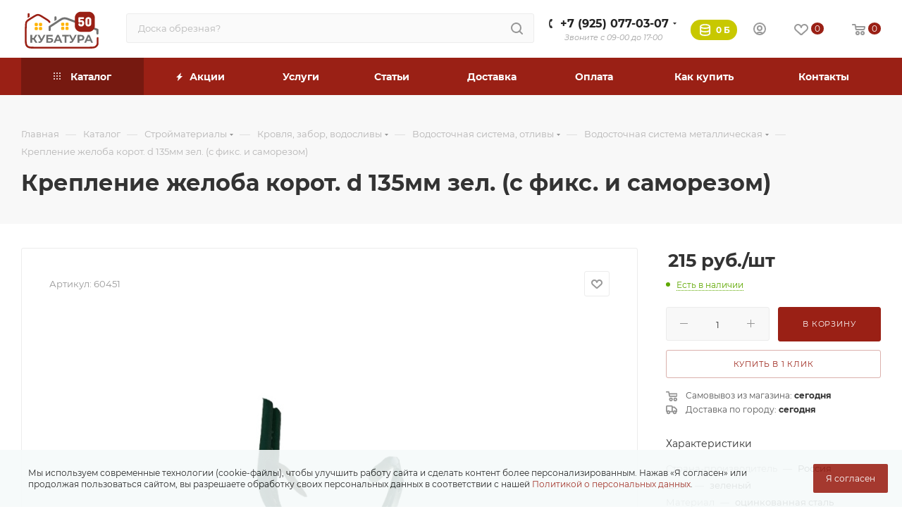

--- FILE ---
content_type: text/html; charset=UTF-8
request_url: https://kubatura50.ru/catalog/stroymaterialy/krovlya_zabor_vodoslivy/vodostochnaya_sistema_otlivy/vodostochnaya_sistema_metallicheskaya/kreplenie_zheloba_korot_d_135mm_zel_s_fiks_i_samorezom_/
body_size: 94814
content:
<!DOCTYPE html>
<html xmlns="http://www.w3.org/1999/xhtml" xml:lang="ru" lang="ru"  >
<head><link rel="canonical" href="https://kubatura50.ru/catalog/stroymaterialy/krovlya_zabor_vodoslivy/vodostochnaya_sistema_otlivy/vodostochnaya_sistema_metallicheskaya/kreplenie_zheloba_korot_d_135mm_zel_s_fiks_i_samorezom_/" />
	<title>Крепление желоба корот. d 135мм зел. (с фикс. и саморезом) , низкая цена - купить с доставкой сегодня в Павловский Посад, Ногинск, Электрогорск</title>
	<meta name="yandex-verification" content="b3e13bf1fe6d6183" />
	<meta name="viewport" content="initial-scale=1.0, width=device-width, maximum-scale=1" />
	<meta name="HandheldFriendly" content="true" />
	<meta name="yes" content="yes" />
	<meta name="apple-mobile-web-app-status-bar-style" content="black" />
	<meta http-equiv="Content-Type" content="text/html; charset=UTF-8" />
<meta name="keywords" content="Крепление желоба корот. d 135мм зел. (с фикс. и саморезом) , крепление желоба корот. d 135мм зел. (с фикс. и саморезом)  цена, купить крепление желоба корот. d 135мм зел. (с фикс. и саморезом) , Крепление желоба корот. d 135мм зел. (с фикс. и саморезом)  с доставкой, приобрести крепление желоба корот. d 135мм зел. (с фикс. и саморезом) , интернет магазин крепление желоба корот. d 135мм зел. (с фикс. и саморезом) , Крепление желоба корот. d 135мм зел. (с фикс. и саморезом)  недорого" />
<meta name="description" content="Купить Крепление желоба корот. d 135мм зел. (с фикс. и саморезом)  по цене  с доставкой сегодня! Бесплатная погрузка. Оплата при получении. Привезем в: Павловский Посад, Ногинск, Электрогорск, Орехово-Зуево, Киржач и ближайшие районы. Тел: +7 (925) 077-03-07" />
<link href="/bitrix/css/aspro.max/notice.min.css?17415304772876"  rel="stylesheet" />
<link href="/bitrix/js/ui/fonts/opensans/ui.font.opensans.min.css?17415304742320"  rel="stylesheet" />
<link href="/bitrix/js/main/popup/dist/main.popup.bundle.min.css?174153047623804"  rel="stylesheet" />
<link href="/bitrix/css/arturgolubev.cookiealert/style.min.css?17485437903937"  rel="stylesheet" />
<link href="/bitrix/cache/css/s1/aspro_max/page_da62fb7bcfe9de6e3256d67fb89252a3/page_da62fb7bcfe9de6e3256d67fb89252a3_v1.css?1768690829127004"  rel="stylesheet" />
<link href="/bitrix/cache/css/s1/aspro_max/template_0c0f6a4020572ae1ba3e461cf5ab1e78/template_0c0f6a4020572ae1ba3e461cf5ab1e78_v1.css?17686908291352320"  data-template-style="true" rel="stylesheet" />
<script>if(!window.BX)window.BX={};if(!window.BX.message)window.BX.message=function(mess){if(typeof mess==='object'){for(let i in mess) {BX.message[i]=mess[i];} return true;}};</script>
<script>(window.BX||top.BX).message({'JS_CORE_LOADING':'Загрузка...','JS_CORE_NO_DATA':'- Нет данных -','JS_CORE_WINDOW_CLOSE':'Закрыть','JS_CORE_WINDOW_EXPAND':'Развернуть','JS_CORE_WINDOW_NARROW':'Свернуть в окно','JS_CORE_WINDOW_SAVE':'Сохранить','JS_CORE_WINDOW_CANCEL':'Отменить','JS_CORE_WINDOW_CONTINUE':'Продолжить','JS_CORE_H':'ч','JS_CORE_M':'м','JS_CORE_S':'с','JSADM_AI_HIDE_EXTRA':'Скрыть лишние','JSADM_AI_ALL_NOTIF':'Показать все','JSADM_AUTH_REQ':'Требуется авторизация!','JS_CORE_WINDOW_AUTH':'Войти','JS_CORE_IMAGE_FULL':'Полный размер'});</script>
<script src="/bitrix/js/main/core/core.min.js?1741530476216224"></script>
<script>BX.setJSList(['/bitrix/js/main/core/core_ajax.js','/bitrix/js/main/core/core_promise.js','/bitrix/js/main/polyfill/promise/js/promise.js','/bitrix/js/main/loadext/loadext.js','/bitrix/js/main/loadext/extension.js','/bitrix/js/main/polyfill/promise/js/promise.js','/bitrix/js/main/polyfill/find/js/find.js','/bitrix/js/main/polyfill/includes/js/includes.js','/bitrix/js/main/polyfill/matches/js/matches.js','/bitrix/js/ui/polyfill/closest/js/closest.js','/bitrix/js/main/polyfill/fill/main.polyfill.fill.js','/bitrix/js/main/polyfill/find/js/find.js','/bitrix/js/main/polyfill/matches/js/matches.js','/bitrix/js/main/polyfill/core/dist/polyfill.bundle.js','/bitrix/js/main/core/core.js','/bitrix/js/main/polyfill/intersectionobserver/js/intersectionobserver.js','/bitrix/js/main/lazyload/dist/lazyload.bundle.js','/bitrix/js/main/polyfill/core/dist/polyfill.bundle.js','/bitrix/js/main/parambag/dist/parambag.bundle.js']);
BX.setCSSList(['/bitrix/js/main/lazyload/dist/lazyload.bundle.css','/bitrix/js/main/parambag/dist/parambag.bundle.css']);</script>
<script>(window.BX||top.BX).message({'pull_server_enabled':'N','pull_config_timestamp':'1732094999','pull_guest_mode':'N','pull_guest_user_id':'0'});(window.BX||top.BX).message({'PULL_OLD_REVISION':'Для продолжения корректной работы с сайтом необходимо перезагрузить страницу.'});</script>
<script>(window.BX||top.BX).message({'NOTICE_ADDED2CART':'В корзине','NOTICE_CLOSE':'Закрыть','NOTICE_MORE':'и ещё #COUNT# #PRODUCTS#','NOTICE_PRODUCT0':'товаров','NOTICE_PRODUCT1':'товар','NOTICE_PRODUCT2':'товара','NOTICE_ADDED2DELAY':'В отложенных','NOTICE_ADDED2COMPARE':'В сравнении','NOTICE_ERROR':'Ошибка','NOTICE_REQUEST_ERROR':'Ошибка запроса','NOTICE_AUTHORIZED':'Вы успешно авторизовались','NOTICE_ADDED2FAVORITE':'В избранном','NOTICE_ADDED2SUBSCRIBE':'Вы подписались','NOTICE_REMOVED_FROM_COMPARE':'Удалено из сравнения','NOTICE_REMOVED_FROM_FAVORITE':'Удалено из избранного','NOTICE_REMOVED_FROM_SUBSCRIBE':'Удалено из подписки'});</script>
<script>(window.BX||top.BX).message({'CT_BST_SEARCH_BUTTON2':'Найти','SEARCH_IN_SITE_FULL':'По всему сайту','SEARCH_IN_SITE':'Везде','SEARCH_IN_CATALOG_FULL':'По каталогу','SEARCH_IN_CATALOG':'Каталог'});</script>
<script>(window.BX||top.BX).message({'LANGUAGE_ID':'ru','FORMAT_DATE':'DD.MM.YYYY','FORMAT_DATETIME':'DD.MM.YYYY HH:MI:SS','COOKIE_PREFIX':'BITRIX_SM','SERVER_TZ_OFFSET':'10800','UTF_MODE':'Y','SITE_ID':'s1','SITE_DIR':'/','USER_ID':'','SERVER_TIME':'1768717672','USER_TZ_OFFSET':'0','USER_TZ_AUTO':'Y','bitrix_sessid':'88760b1e1e21821450c2fd4f852faa10'});</script>

<script  src="/bitrix/cache/js/s1/aspro_max/kernel_main/kernel_main_v1.js?176869082910092"></script>
<script  src="/bitrix/cache/js/s1/aspro_max/kernel_main_polyfill_customevent/kernel_main_polyfill_customevent_v1.js?17686908291051"></script>
<script src="/bitrix/js/ui/dexie/dist/dexie.bitrix.bundle.min.js?174153047460992"></script>
<script src="/bitrix/js/main/core/core_ls.min.js?17415304767365"></script>
<script src="/bitrix/js/main/core/core_frame_cache.min.js?174153047611264"></script>
<script src="/bitrix/js/pull/protobuf/protobuf.min.js?174153047276433"></script>
<script src="/bitrix/js/pull/protobuf/model.min.js?174153047214190"></script>
<script src="/bitrix/js/rest/client/rest.client.min.js?17415304779240"></script>
<script src="/bitrix/js/pull/client/pull.client.min.js?174153047244687"></script>
<script src="/bitrix/js/main/ajax.min.js?174153047622194"></script>
<script src="/bitrix/js/aspro.max/notice.min.js?174153047416819"></script>
<script src="/bitrix/js/main/popup/dist/main.popup.bundle.min.js?174153047663284"></script>
<script src="/bitrix/js/currency/currency-core/dist/currency-core.bundle.min.js?17415304772842"></script>
<script src="/bitrix/js/currency/core_currency.min.js?1741530477833"></script>
<script src="/bitrix/js/arturgolubev.cookiealert/script.min.js?17478424551768"></script>
<script src="/bitrix/js/yandex.metrika/script.js?17415304726403"></script>
<script>BX.setJSList(['/bitrix/js/main/core/core_fx.js','/bitrix/js/main/polyfill/customevent/main.polyfill.customevent.js','/bitrix/templates/aspro_max/components/bitrix/catalog/main/script.js','/bitrix/templates/aspro_max/components/bitrix/catalog.element/main/script.js','/bitrix/templates/aspro_max/components/bitrix/sale.prediction.product.detail/main/script.js','/bitrix/templates/aspro_max/components/bitrix/sale.gift.product/main/script.js','/bitrix/templates/aspro_max/components/bitrix/sale.gift.main.products/main/script.js','/bitrix/templates/aspro_max/js/slider.swiper.min.js','/bitrix/templates/aspro_max/vendor/js/carousel/swiper/swiper-bundle.min.js','/bitrix/templates/aspro_max/js/slider.swiper.galleryEvents.min.js','/bitrix/templates/aspro_max/js/hash_location.js','/bitrix/templates/aspro_max/js/tabs_history.js','/bitrix/templates/aspro_max/js/countdown.js','/bitrix/templates/aspro_max/js/bigdata.js','/bitrix/templates/aspro_max/js/jquery.history.js','/bitrix/templates/aspro_max/vendor/js/carousel/owl/owl.carousel.min.js','/bitrix/templates/aspro_max/js/catalog_element.min.js','/bitrix/templates/aspro_max/js/jquery.fancybox.min.js','/bitrix/templates/aspro_max/js/lite.bootstrap.js','/bitrix/templates/aspro_max/js/jquery.actual.min.js','/bitrix/templates/aspro_max/vendor/js/jquery.bxslider.js','/bitrix/templates/aspro_max/vendor/js/ripple.js','/bitrix/templates/aspro_max/js/browser.js','/bitrix/templates/aspro_max/js/jquery.uniform.min.js','/bitrix/templates/aspro_max/vendor/js/sticky-sidebar.js','/bitrix/templates/aspro_max/js/jquery.validate.min.js','/bitrix/templates/aspro_max/js/jquery.alphanumeric.js','/bitrix/templates/aspro_max/js/jquery.cookie.js','/bitrix/templates/aspro_max/js/mobile.js','/bitrix/templates/aspro_max/js/main.js','/bitrix/templates/aspro_max/js/blocks/blocks.js','/bitrix/templates/aspro_max/js/logo.min.js','/bitrix/templates/aspro_max/js/autoload/item-action.js','/bitrix/templates/aspro_max/js/autoload/select_offer_load.js','/bitrix/components/arturgolubev/search.title/script.js','/bitrix/templates/aspro_max/components/arturgolubev/search.title/mega_menu/script.js','/bitrix/templates/aspro_max/js/searchtitle.js','/bitrix/templates/aspro_max/components/bitrix/menu/menu_in_burger/script.js','/bitrix/templates/aspro_max/components/bitrix/news.list/banners/script.js','/bitrix/templates/aspro_max/components/bitrix/menu/top_catalog_only/script.js','/bitrix/templates/aspro_max/js/mega_menu.js','/bitrix/templates/aspro_max/components/arturgolubev/search.title/corp/script.js','/bitrix/templates/aspro_max/components/bitrix/menu/top/script.js','/bitrix/templates/aspro_max/components/bitrix/menu/bottom/script.js','/bitrix/components/aspro/marketing.popup.max/templates/.default/script.js','/bitrix/components/bitrix/search.title/script.js','/bitrix/templates/aspro_max/components/bitrix/search.title/fixed/script.js','/bitrix/templates/aspro_max/js/custom.js']);</script>
<script>BX.setCSSList(['/bitrix/templates/aspro_max/components/bitrix/catalog/main/style.css','/bitrix/templates/aspro_max/components/bitrix/sale.gift.main.products/main/style.css','/bitrix/templates/aspro_max/vendor/css/carousel/swiper/swiper-bundle.min.css','/bitrix/templates/aspro_max/css/slider.swiper.min.css','/bitrix/templates/aspro_max/css/main_slider.min.css','/bitrix/templates/aspro_max/css/animation/animation_ext.css','/bitrix/templates/aspro_max/vendor/css/carousel/owl/owl.carousel.min.css','/bitrix/templates/aspro_max/vendor/css/carousel/owl/owl.theme.default.min.css','/bitrix/templates/aspro_max/css/detail-gallery.css','/bitrix/templates/aspro_max/css/bonus-system.min.css','/bitrix/templates/aspro_max/css/jquery.fancybox.min.css','/bitrix/templates/aspro_max/css/fonts/montserrat/css/montserrat.min.css','/bitrix/templates/aspro_max/css/blocks/dark-light-theme.css','/bitrix/templates/aspro_max/css/colored.css','/bitrix/templates/aspro_max/css/lite.bootstrap.css','/bitrix/templates/aspro_max/css/styles.css','/bitrix/templates/aspro_max/css/blocks/blocks.css','/bitrix/templates/aspro_max/css/blocks/common.blocks/counter-state/counter-state.css','/bitrix/templates/aspro_max/css/menu.css','/bitrix/templates/aspro_max/css/catalog.css','/bitrix/templates/aspro_max/vendor/css/ripple.css','/bitrix/templates/aspro_max/css/stores.css','/bitrix/templates/aspro_max/css/yandex_map.css','/bitrix/templates/aspro_max/css/header_fixed.css','/bitrix/templates/aspro_max/ajax/ajax.css','/bitrix/templates/aspro_max/css/searchtitle.css','/bitrix/templates/aspro_max/css/blocks/line-block.min.css','/bitrix/templates/aspro_max/css/mega_menu.css','/bitrix/templates/aspro_max/components/bitrix/menu/top/style.css','/bitrix/templates/aspro_max/components/bitrix/breadcrumb/main/style.css','/bitrix/templates/aspro_max/css/footer.css','/bitrix/components/aspro/marketing.popup.max/templates/.default/style.css','/bitrix/templates/aspro_max/styles.css','/bitrix/templates/aspro_max/template_styles.css','/bitrix/templates/aspro_max/css/header.css','/bitrix/templates/aspro_max/css/media.css','/bitrix/templates/aspro_max/css/h1-bold.css','/bitrix/templates/aspro_max/themes/custom_s1/theme.css','/bitrix/templates/aspro_max/css/widths/width-3.css','/bitrix/templates/aspro_max/css/fonts/font-10.css','/bitrix/templates/aspro_max/css/custom.css']);</script>
<script>
					(function () {
						"use strict";
						var counter = function ()
						{
							var cookie = (function (name) {
								var parts = ("; " + document.cookie).split("; " + name + "=");
								if (parts.length == 2) {
									try {return JSON.parse(decodeURIComponent(parts.pop().split(";").shift()));}
									catch (e) {}
								}
							})("BITRIX_CONVERSION_CONTEXT_s1");
							if (cookie && cookie.EXPIRE >= BX.message("SERVER_TIME"))
								return;
							var request = new XMLHttpRequest();
							request.open("POST", "/bitrix/tools/conversion/ajax_counter.php", true);
							request.setRequestHeader("Content-type", "application/x-www-form-urlencoded");
							request.send(
								"SITE_ID="+encodeURIComponent("s1")+
								"&sessid="+encodeURIComponent(BX.bitrix_sessid())+
								"&HTTP_REFERER="+encodeURIComponent(document.referrer)
							);
						};
						if (window.frameRequestStart === true)
							BX.addCustomEvent("onFrameDataReceived", counter);
						else
							BX.ready(counter);
					})();
				</script>
            <!-- Yandex.Metrika counter -->
            <script>
                (function (m, e, t, r, i, k, a) {
                    m[i] = m[i] || function () {
                        (m[i].a = m[i].a || []).push(arguments)
                    };
                    m[i].l = 1 * new Date();
                    k = e.createElement(t), a = e.getElementsByTagName(t)[0], k.async = 1, k.src = r, a.parentNode.insertBefore(k, a)
                })
                (window, document, "script", "https://mc.yandex.ru/metrika/tag.js", "ym");
                ym("52015925", "init", {
                    clickmap: true,
                    trackLinks: true,
                    accurateTrackBounce: true,
                    webvisor: true,
                    ecommerce: "dataLayer",
                    params: {
                        __ym: {
                            "ymCmsPlugin": {
                                "cms": "1c-bitrix",
                                "cmsVersion": "22.0",
                                "pluginVersion": "1.0.7",
                                'ymCmsRip': 1547420014                            }
                        }
                    }
                });
                document.addEventListener("DOMContentLoaded", function() {
                                    });
            </script>
            <!-- /Yandex.Metrika counter -->
                    <script>
            window.counters = ["52015925"];
        </script>
<script>BX.message({'PORTAL_WIZARD_NAME':'Аспро: Максимум - интернет-магазин','PORTAL_WIZARD_DESC':'Аспро: Максимум - интернет магазин с поддержкой современных технологий: BigData, композитный сайт, фасетный поиск, адаптивная верстка','ASPRO_MAX_MOD_INST_OK':'Поздравляем, модуль «Аспро: Максимум - интернет-магазин» успешно установлен!<br />\nДля установки готового сайта, пожалуйста перейдите <a href=\'/bitrix/admin/wizard_list.php?lang=ru\'>в список мастеров<\/a> <br />и выберите пункт «Установить» в меню мастера aspro:max','ASPRO_MAX_MOD_UNINST_OK':'Удаление модуля успешно завершено','ASPRO_MAX_SCOM_INSTALL_NAME':'Аспро: Максимум - интернет-магазин','ASPRO_MAX_SCOM_INSTALL_DESCRIPTION':'Мастер создания интернет-магазина «Аспро: Максимум - интернет-магазин»','ASPRO_MAX_SCOM_INSTALL_TITLE':'Установка модуля \"Аспро: Максимум\"','ASPRO_MAX_SCOM_UNINSTALL_TITLE':'Удаление модуля \"Аспро: Максимум\"','ASPRO_MAX_SPER_PARTNER':'Аспро','ASPRO_MAX_PARTNER_URI':'http://www.aspro.ru','OPEN_WIZARDS_LIST':'Открыть список мастеров','ASPRO_MAX_INSTALL_SITE':'Установить готовый сайт','PHONE':'Телефон','FAST_VIEW':'Быстрый просмотр','BONUS_TITLE_ACCOUNT':'Накопительная система бонусов','BONUS_CHAIN_ACCOUNT':'Моя бонусная карта','TABLES_SIZE_TITLE':'Подбор размера','SOCIAL':'Социальные сети','DESCRIPTION':'Описание магазина','ITEMS':'Товары','LOGO':'Логотип','REGISTER_INCLUDE_AREA':'Текст о регистрации','AUTH_INCLUDE_AREA':'Текст об авторизации','FRONT_IMG':'Изображение компании','EMPTY_CART':'пуста','CATALOG_VIEW_MORE':'... Показать все','CATALOG_VIEW_LESS':'... Свернуть','JS_REQUIRED':'Заполните это поле','JS_FORMAT':'Неверный формат','JS_FILE_EXT':'Недопустимое расширение файла','JS_PASSWORD_COPY':'Пароли не совпадают','JS_PASSWORD_LENGTH':'Минимум 6 символов','JS_ERROR':'Неверно заполнено поле','JS_FILE_SIZE':'Максимальный размер 5мб','JS_FILE_BUTTON_NAME':'Выберите файл','JS_FILE_DEFAULT':'Прикрепите файл','JS_DATE':'Некорректная дата','JS_DATETIME':'Некорректная дата/время','JS_REQUIRED_LICENSES':'Согласитесь с условиями','JS_REQUIRED_OFFER':'Согласитесь с условиями','LICENSE_PROP':'Согласие на обработку персональных данных','LOGIN_LEN':'Введите минимум {0} символа','FANCY_CLOSE':'Закрыть','FANCY_NEXT':'Следующий','FANCY_PREV':'Предыдущий','TOP_AUTH_REGISTER':'Регистрация','CALLBACK':'Заказать звонок','ASK':'Задать вопрос','REVIEW':'Оставить отзыв','S_CALLBACK':'Заказать звонок','UNTIL_AKC':'До конца акции','TITLE_QUANTITY_BLOCK':'Остаток','TITLE_QUANTITY':'шт','TOTAL_SUMM_ITEM':'Общая стоимость ','SUBSCRIBE_SUCCESS':'Вы успешно подписались','RECAPTCHA_TEXT':'Подтвердите, что вы не робот','JS_RECAPTCHA_ERROR':'Пройдите проверку','COUNTDOWN_SEC':'сек','COUNTDOWN_MIN':'мин','COUNTDOWN_HOUR':'час','COUNTDOWN_DAY0':'дн','COUNTDOWN_DAY1':'дн','COUNTDOWN_DAY2':'дн','COUNTDOWN_WEAK0':'Недель','COUNTDOWN_WEAK1':'Неделя','COUNTDOWN_WEAK2':'Недели','COUNTDOWN_MONTH0':'Месяцев','COUNTDOWN_MONTH1':'Месяц','COUNTDOWN_MONTH2':'Месяца','COUNTDOWN_YEAR0':'Лет','COUNTDOWN_YEAR1':'Год','COUNTDOWN_YEAR2':'Года','COUNTDOWN_COMPACT_SEC':'с','COUNTDOWN_COMPACT_MIN':'м','COUNTDOWN_COMPACT_HOUR':'ч','COUNTDOWN_COMPACT_DAY':'д','COUNTDOWN_COMPACT_WEAK':'н','COUNTDOWN_COMPACT_MONTH':'м','COUNTDOWN_COMPACT_YEAR0':'л','COUNTDOWN_COMPACT_YEAR1':'г','CATALOG_PARTIAL_BASKET_PROPERTIES_ERROR':'Заполнены не все свойства у добавляемого товара','CATALOG_EMPTY_BASKET_PROPERTIES_ERROR':'Выберите свойства товара, добавляемые в корзину в параметрах компонента','CATALOG_ELEMENT_NOT_FOUND':'Элемент не найден','ERROR_ADD2BASKET':'Ошибка добавления товара в корзину','CATALOG_SUCCESSFUL_ADD_TO_BASKET':'Успешное добавление товара в корзину','ERROR_BASKET_TITLE':'Ошибка корзины','ERROR_BASKET_PROP_TITLE':'Выберите свойства, добавляемые в корзину','ERROR_BASKET_BUTTON':'Выбрать','BASKET_TOP':'Корзина в шапке','ERROR_ADD_DELAY_ITEM':'Ошибка отложенной корзины','VIEWED_TITLE':'Ранее вы смотрели','VIEWED_BEFORE':'Ранее вы смотрели','BEST_TITLE':'Лучшие предложения','CT_BST_SEARCH_BUTTON':'Поиск','CT_BST_SEARCH2_BUTTON':'Найти','BASKET_PRINT_BUTTON':'Распечатать','BASKET_CLEAR_ALL_BUTTON':'Очистить','BASKET_QUICK_ORDER_BUTTON':'Быстрый заказ','BASKET_CONTINUE_BUTTON':'Продолжить покупки','BASKET_ORDER_BUTTON':'Оформить заказ','SHARE_BUTTON':'Поделиться','BASKET_CHANGE_TITLE':'Ваш заказ','BASKET_CHANGE_LINK':'Изменить','MORE_INFO_SKU':'Купить','FROM':'от','BEFORE':'до','TITLE_BLOCK_VIEWED_NAME':'Ранее вы смотрели','T_BASKET':'Корзина','FILTER_EXPAND_VALUES':'Показать все','FILTER_HIDE_VALUES':'Свернуть','FULL_ORDER':'Полный заказ','CUSTOM_COLOR_CHOOSE':'Выбрать','CUSTOM_COLOR_CANCEL':'Отмена','S_MOBILE_MENU':'Меню','MAX_T_MENU_BACK':'Назад','MAX_T_MENU_CALLBACK':'Обратная связь','MAX_T_MENU_CONTACTS_TITLE':'Будьте на связи','SEARCH_TITLE':'Поиск','SOCIAL_TITLE':'Оставайтесь на связи','HEADER_SCHEDULE':'Время работы','SEO_TEXT':'SEO описание','COMPANY_IMG':'Картинка компании','COMPANY_TEXT':'Описание компании','CONFIG_SAVE_SUCCESS':'Настройки сохранены','CONFIG_SAVE_FAIL':'Ошибка сохранения настроек','ITEM_ECONOMY':'Экономия','ITEM_ARTICLE':'Артикул: ','JS_FORMAT_ORDER':'имеет неверный формат','JS_BASKET_COUNT_TITLE':'В корзине товаров на SUMM','POPUP_VIDEO':'Видео','POPUP_GIFT_TEXT':'Нашли что-то особенное? Намекните другу о подарке!','ORDER_FIO_LABEL':'Ф.И.О.','ORDER_PHONE_LABEL':'Телефон','ORDER_REGISTER_BUTTON':'Регистрация','PRICES_TYPE':'Варианты цен','FILTER_HELPER_VALUES':' знач.','SHOW_MORE_SCU_MAIN':'Еще #COUNT#','SHOW_MORE_SCU_1':'предложение','SHOW_MORE_SCU_2':'предложения','SHOW_MORE_SCU_3':'предложений','PARENT_ITEM_NOT_FOUND':'Не найден основной товар для услуги в корзине. Обновите страницу и попробуйте снова.','INVALID_NUMBER':'Неверный номер','INVALID_COUNTRY_CODE':'Неверный код страны','TOO_SHORT':'Номер слишком короткий','TOO_LONG':'Номер слишком длинный','FORM_REQUIRED_FIELDS':'обязательные поля'})</script>
<link href="/bitrix/templates/aspro_max/css/critical.min.css?174153050524" data-skip-moving="true" rel="stylesheet">
<meta name="theme-color" content="#9a2015">
<style>:root{--theme-base-color: #9a2015;--theme-base-opacity-color: #9a20151a;--theme-base-color-hue:5;--theme-base-color-saturation:76%;--theme-base-color-lightness:34%;}</style>
<style>html {--theme-page-width: 1348px;--theme-page-width-padding: 30px}</style>
<script src="/bitrix/templates/aspro_max/js/observer.js" async defer></script>
<script data-skip-moving="true">window.lazySizesConfig = window.lazySizesConfig || {};lazySizesConfig.loadMode = 1;lazySizesConfig.expand = 200;lazySizesConfig.expFactor = 1;lazySizesConfig.hFac = 0.1;window.lazySizesConfig.lazyClass = "lazy";</script>
<script src="/bitrix/templates/aspro_max/js/ls.unveilhooks.min.js" data-skip-moving="true" defer></script>
<script src="/bitrix/templates/aspro_max/js/lazysizes.min.js" data-skip-moving="true" defer></script>
<link rel="manifest" href="/manifest.json">
<link rel="apple-touch-icon" sizes="48x48" href="/upload/CMax/925/5hte84teoljfxtinh81moquhfoibyfzy.png">
<link rel="apple-touch-icon" sizes="72x72" href="/upload/CMax/e04/ptwlk4hzagmth2q2db3qyir8t0ipo15e.png">
<link rel="apple-touch-icon" sizes="96x96" href="/upload/CMax/576/b5dxr5wcz31wthk1w5ohbbrf5hvnvu0l.png">
<link rel="apple-touch-icon" sizes="144x144" href="/upload/CMax/7c9/fsmi3fgrosms28drouxtpox82zugf6hx.png">
<link rel="apple-touch-icon" sizes="192x192" href="/upload/CMax/be3/o1jt6d2urj28tlpaokxjnr2mumlk0k3f.png">
<link href="/bitrix/templates/aspro_max/css/print.min.css?174153050521755" data-template-style="true" rel="stylesheet" media="print">
					<script data-skip-moving="true" src="/bitrix/js/main/jquery/jquery-3.3.1.min.js"></script>
					<script data-skip-moving="true" src="/bitrix/templates/aspro_max/js/speed.min.js?=1741530505"></script>
<link rel="shortcut icon" href="/favicon.svg" type="image/svg+xml" />
<link rel="apple-touch-icon" sizes="180x180" href="/upload/CMax/fa8/r9qzaltzvjqatuaml6rt4907fkcunh0m.webp" />
<meta property="og:description" content="Крепление желоба корот. d 135мм зел. (с фикс. и саморезом)" />
<meta property="og:image" content="https://kubatura50.ru/upload/iblock/da9/ir47pnuaskleuv8qgftktxsapicmgye3.jpg" />
<link rel="image_src" href="https://kubatura50.ru/upload/iblock/da9/ir47pnuaskleuv8qgftktxsapicmgye3.jpg"  />
<meta property="og:title" content="Крепление желоба корот. d 135мм зел. (с фикс. и саморезом) , низкая цена - купить с доставкой сегодня в Павловский Посад, Ногинск, Электрогорск" />
<meta property="og:type" content="website" />
<meta property="og:url" content="https://kubatura50.ru/catalog/stroymaterialy/krovlya_zabor_vodoslivy/vodostochnaya_sistema_otlivy/vodostochnaya_sistema_metallicheskaya/kreplenie_zheloba_korot_d_135mm_zel_s_fiks_i_samorezom_/" />
<script src="/bitrix/templates/aspro_max/js/fetch/bottom_panel.js" data-skip-moving="true" defer=""></script>
<script>window.dataLayer = window.dataLayer || [];</script>

<script  src="/bitrix/cache/js/s1/aspro_max/template_71f55fd1410cc19412ebed9e6db037b3/template_71f55fd1410cc19412ebed9e6db037b3_v1.js?1768690829397847"></script>
<script  src="/bitrix/cache/js/s1/aspro_max/page_8f342e4d66c366eb208d5491410d0d07/page_8f342e4d66c366eb208d5491410d0d07_v1.js?1768690829308897"></script>
			</head>
<body class=" site_s1  fill_bg_n catalog-delayed-btn-Y theme-light" id="main" data-site="/">
		
	<div id="panel"></div>
	<!--'start_frame_cache_4i19eW'-->
<!--'end_frame_cache_4i19eW'-->				<!--'start_frame_cache_basketitems-component-block'-->												<div id="ajax_basket"></div>
					<!--'end_frame_cache_basketitems-component-block'-->								<div class="cd-modal-bg"></div>
		<script data-skip-moving="true">var solutionName = 'arMaxOptions';</script>
		<script src="/bitrix/templates/aspro_max/js/setTheme.php?site_id=s1&site_dir=/" data-skip-moving="true"></script>
		<script>window.onload=function(){window.basketJSParams = window.basketJSParams || [];window.dataLayer = window.dataLayer || [];}
		BX.message({'MIN_ORDER_PRICE_TEXT':'<br>','LICENSES_TEXT':'Я согласен на обработку <a target=\"_blank\" href=\"/policy/\">персональных данных<\/a>.'});
		arAsproOptions.PAGES.FRONT_PAGE = window[solutionName].PAGES.FRONT_PAGE = "";arAsproOptions.PAGES.BASKET_PAGE = window[solutionName].PAGES.BASKET_PAGE = "";arAsproOptions.PAGES.ORDER_PAGE = window[solutionName].PAGES.ORDER_PAGE = "";arAsproOptions.PAGES.PERSONAL_PAGE = window[solutionName].PAGES.PERSONAL_PAGE = "";arAsproOptions.PAGES.CATALOG_PAGE = window[solutionName].PAGES.CATALOG_PAGE = "1";</script>
		<div class="wrapper1  header_bgcolored long_header colored_header catalog_page basket_normal basket_fill_WHITE side_LEFT block_side_NORMAL catalog_icons_Y banner_auto with_fast_view mheader-v1 header-v2 header-font-lower_Y regions_N title_position_LEFT footer-v3 front-vindex1 mfixed_Y mfixed_view_always title-v2 lazy_Y with_phones compact-catalog dark-hover-overlay normal-catalog-img landing-normal big-banners-mobile-normal bottom-icons-panel-Y compact-breadcrumbs-N catalog-delayed-btn-Y  ">

<div class="mega_fixed_menu scrollblock">
	<div class="maxwidth-theme">
		<svg class="svg svg-close" width="14" height="14" viewBox="0 0 14 14">
		  <path data-name="Rounded Rectangle 568 copy 16" d="M1009.4,953l5.32,5.315a0.987,0.987,0,0,1,0,1.4,1,1,0,0,1-1.41,0L1008,954.4l-5.32,5.315a0.991,0.991,0,0,1-1.4-1.4L1006.6,953l-5.32-5.315a0.991,0.991,0,0,1,1.4-1.4l5.32,5.315,5.31-5.315a1,1,0,0,1,1.41,0,0.987,0.987,0,0,1,0,1.4Z" transform="translate(-1001 -946)"></path>
		</svg>
		<i class="svg svg-close mask arrow"></i>
		<div class="row">
			<div class="col-md-9">
				<div class="left_menu_block">
					<div class="logo_block flexbox flexbox--row align-items-normal">
						<div class="logo">
							<!--'start_frame_cache_header-buffered-logo1'--><a href="/"><svg xmlns="http://www.w3.org/2000/svg" width="117" height="67" viewBox="0 0 190 81" fill="none"><defs><style>.fil3{fill:#9a2015}.fil2{fill:#ffb300}.fil0{fill:#727271;fill-rule:nonzero}</style></defs><path class="fil0" d="M28.248 66.037h-2.869v7.272h-4.126V55.258h4.126v7.298h2.972l4.715-7.298h4.381l-5.868 8.716 6.048 9.335h-4.715l-4.664-7.272zm27.827-10.779-7.636 14.286c-.734 1.376-1.618 2.415-2.651 3.12-1.034.705-2.157 1.058-3.37 1.058-.94 0-1.913-.207-2.921-.619l.999-3.172c.718.224 1.316.335 1.794.335.512 0 .974-.124 1.384-.374.41-.249.785-.64 1.127-1.173l.154-.206-7.072-13.255h4.432l4.766 9.696 4.92-9.696h4.074zm1.973 0h14.478v3.326H62.174v3.714h4.971c2.169 0 3.822.456 4.958 1.366 1.136.912 1.704 2.227 1.704 3.946 0 1.805-.632 3.207-1.897 4.203-1.264.998-3.049 1.496-5.355 1.496h-8.507V55.258zm8.277 14.957c1.059 0 1.87-.211 2.434-.632.564-.421.845-1.036.845-1.844 0-1.582-1.093-2.372-3.279-2.372h-4.151v4.848h4.151zm22.625-.774h-8.327l-1.589 3.868H74.78l7.995-18.051h4.1l8.02 18.051h-4.356l-1.589-3.868zm-1.306-3.172L84.8 59.358l-2.845 6.911h5.689zm22.446-7.607h-5.74v14.647h-4.1V58.662h-5.714v-3.404h15.554v3.404zm18.038-3.404-7.635 14.286c-.735 1.376-1.619 2.415-2.652 3.12-1.034.705-2.157 1.058-3.37 1.058-.94 0-1.913-.207-2.921-.619l.999-3.172c.718.224 1.316.335 1.794.335.513 0 .974-.124 1.384-.374.41-.249.786-.64 1.127-1.173l.154-.206-7.072-13.255h4.433l4.765 9.696 4.92-9.696h4.074zm9.737 0c1.589 0 2.968.266 4.139.799 1.17.534 2.071 1.29 2.703 2.27.632.98.948 2.14.948 3.481 0 1.324-.316 2.48-.948 3.468-.632.989-1.533 1.745-2.703 2.27-1.171.524-2.55.786-4.139.786h-3.613v4.977h-4.15V55.258h7.763zm-.23 9.67c1.247 0 2.195-.271 2.844-.812.649-.542.973-1.311.973-2.308 0-1.014-.324-1.792-.973-2.334-.649-.541-1.597-.812-2.844-.812h-3.383v6.266h3.383zm22.01 4.513h-8.327l-1.589 3.868h-4.254l7.995-18.051h4.1l8.02 18.051h-4.356l-1.589-3.868zm-1.307-3.172-2.844-6.911-2.844 6.911h5.688z"/><path d="M174.195 62.515a2.12 2.12 0 0 1 2.113-2.127 2.12 2.12 0 0 1 2.113 2.127v4.311c0 11.62-.001 11.822-3.896 15.876-2.018 2.101-4.551 3.14-8.098 3.636-3.251.455-7.279.455-12.649.455H33.065c-11.211 0-16.821-.001-20.748-4.091-1.996-2.078-2.983-4.688-3.456-8.348-.438-3.39-.44-7.57-.44-13.142v-4.311c0-6.844.002-29.196 1.729-32.369 1.729-3.176 4.548-4.939 10.166-8.449l5.678-3.541c2.866-1.797 5.02-3.143 6.94-4.081 2.095-1.026 3.862-1.539 5.764-1.539 1.902 0 3.668.513 5.763 1.539 1.92.938 4.074 2.284 6.943 4.076l5.676 3.546c5.62 3.512 8.439 5.276 10.168 8.456a2.127 2.127 0 0 1-.841 2.873c-1.02.559-2.3.18-2.855-.846-1.185-2.181-3.696-3.752-8.701-6.88l-5.667-3.545c-2.786-1.735-4.873-3.039-6.554-3.861-1.505-.736-2.717-1.105-3.932-1.105-1.217 0-2.428.369-3.933 1.105-1.682.823-3.768 2.126-6.545 3.861l-5.675 3.545c-5.006 3.128-7.515 4.698-8.699 6.88-1.198 2.207-1.199 24.203-1.199 30.335v4.311c0 5.484.001 9.599.388 12.594.35 2.729 1.016 4.601 2.319 5.956 2.666 2.777 7.683 2.778 17.711 2.778h120.713c5.25 0 9.188 0 12.072-.404 2.586-.361 4.362-1.043 5.639-2.374 2.705-2.815 2.706-2.45 2.706-12.936v-4.311z" style="fill:#9a2015;fill-rule:nonzero"/><path class="fil2" d="M33.212 27.564h3.132c1.112 0 2.022.915 2.022 2.035v3.152c0 1.119-.91 2.035-2.022 2.035h-3.132a2.035 2.035 0 0 1-2.022-2.035v-3.152c0-1.12.91-2.035 2.022-2.035zM33.212 37.016h3.132c1.112 0 2.022.916 2.022 2.035v3.152c0 1.119-.91 2.035-2.022 2.035h-3.132a2.035 2.035 0 0 1-2.022-2.035v-3.152c0-1.119.91-2.035 2.022-2.035zM43.184 27.564h3.132c1.112 0 2.022.915 2.022 2.035v3.152c0 1.119-.91 2.035-2.022 2.035h-3.132a2.035 2.035 0 0 1-2.022-2.035v-3.152c0-1.12.91-2.035 2.022-2.035zM43.184 37.016h3.132c1.112 0 2.022.916 2.022 2.035v3.152c0 1.119-.91 2.035-2.022 2.035h-3.132a2.035 2.035 0 0 1-2.022-2.035v-3.152c0-1.119.91-2.035 2.022-2.035z"/><path class="fil0" d="M68.03 44.065a2.377 2.377 0 0 1-2.369 2.385 2.378 2.378 0 0 1-2.37-2.385v-7.41c0-.877.47-1.643 1.17-2.057l25.073-16.505c3.945-2.597 7.43-3.536 10.889-3.464 3.352.069 6.509 1.094 10 2.462 15.759 6.177 31.868 11.878 47.93 17.563a4288.264 4288.264 0 0 1 18.344 6.519 2.383 2.383 0 0 1 1.573 2.244v8.543a2.377 2.377 0 0 1-2.369 2.384 2.377 2.377 0 0 1-2.369-2.384v-6.863c-6.525-2.341-11.625-4.146-16.733-5.954-16.091-5.695-32.228-11.406-48.078-17.618-3.054-1.196-5.762-2.092-8.391-2.146-2.522-.053-5.136.68-8.205 2.7L68.03 37.941v6.124z"/><path class="fil2" d="M94.253 27.129h3.132c1.112 0 2.022.916 2.022 2.036v3.151c0 1.119-.91 2.035-2.022 2.035h-3.132a2.035 2.035 0 0 1-2.022-2.035v-3.151c0-1.12.91-2.036 2.022-2.036zM94.253 36.582h3.132c1.112 0 2.022.916 2.022 2.035v3.152c0 1.119-.91 2.035-2.022 2.035h-3.132a2.035 2.035 0 0 1-2.022-2.035v-3.152c0-1.119.91-2.035 2.022-2.035zM104.225 27.129h3.131c1.113 0 2.022.916 2.022 2.036v3.151a2.034 2.034 0 0 1-2.022 2.035h-3.131a2.034 2.034 0 0 1-2.022-2.035v-3.151c0-1.12.909-2.036 2.022-2.036zM104.225 36.582h3.131c1.113 0 2.022.916 2.022 2.035v3.152a2.034 2.034 0 0 1-2.022 2.035h-3.131a2.034 2.034 0 0 1-2.022-2.035v-3.152c0-1.119.909-2.035 2.022-2.035z"/><path class="fil3" d="M137.623 1.803h18.255c7.655 0 13.919 6.304 13.919 14.009v18.372c0 7.704-6.264 14.008-13.919 14.008h-18.255c-7.656 0-13.919-6.304-13.919-14.008V15.812c0-7.705 6.263-14.009 13.919-14.009z"/><path d="M141.993 18.764c1.072 0 1.37-.015 1.906-.27.625-.314 1.072-1.063 1.072-1.948 0-.883-.447-1.633-1.072-1.947-.536-.255-.834-.27-1.906-.27h-7.4c-.685 0-1.429.015-2.01.599-.64.644-.655 1.544-.655 2.113v7.207c0 .84.223 1.589.7 2.068.506.51 1.012.66 1.727.66.61 0 .968-.09 1.325-.285.357-.195.581-.389.893-.674.477-.435.953-.659 1.787-.659 1.281 0 2.055.659 2.055 3.026 0 1.259-.179 2.038-.626 2.488-.387.389-.789.539-1.459.539-.953 0-1.384-.434-1.712-1.034-.357-.689-.536-1.004-.923-1.334-.372-.329-.774-.479-1.504-.479-.685 0-1.295.24-1.712.659-.432.435-.685 1.049-.685 1.814 0 1.393.73 2.547 1.668 3.311 1.355 1.094 2.844 1.499 4.868 1.499 2.531 0 4.08-.9 5.003-1.829 1.578-1.588 1.966-3.056 1.966-5.634 0-2.008-.239-3.926-1.966-5.664-.863-.869-2.263-1.498-4.109-1.498-1.311 0-2.442.509-2.859.839v-3.297h5.628zm19.713 2.038c0-4.405-3.305-6.653-6.819-6.653s-6.819 2.248-6.819 6.653v8.391c0 4.406 3.305 6.654 6.819 6.654s6.819-2.248 6.819-6.654v-8.391zm-4.884 8.421c0 1.499-.893 2.188-1.935 2.188s-1.936-.689-1.936-2.188v-8.421c0-1.498.894-2.218 1.936-2.218 1.042 0 1.935.72 1.935 2.218v8.421z" style="fill:#fefefe;fill-rule:nonzero"/><path class="fil3" d="M17.266 5.179a2.395 2.395 0 0 1 2.381 2.396v5.72c-1.902 1.19-3.464 2.179-4.763 3.105V7.575a2.396 2.396 0 0 1 2.382-2.396z"/><path d="M79.036 12.29a2.396 2.396 0 0 1 2.382 2.397v5.72c-1.903 1.189-3.465 2.178-4.764 3.104v-8.824a2.396 2.396 0 0 1 2.382-2.397z" style="fill:#727271"/></svg></a><!--'end_frame_cache_header-buffered-logo1'-->						</div>
						<div class="top-description addr">
													</div>
					</div>
					<div class="search_block">
						<div class="search_wrap">
							<div class="search-block">
									<div class="search-wrapper">
		<div id="title-search_mega_menu">
			<form action="/catalog/" class="search">
				<div class="search-input-div">
					<input class="search-input" id="title-search-input_mega_menu" type="text" name="q" value="" placeholder="Поиск" size="20" maxlength="50" autocomplete="off" />
				</div>
				<div class="search-button-div">
					<button class="btn btn-search" type="submit" name="s" value="Найти"><i class="svg search2  inline " aria-hidden="true"><svg width="17" height="17" ><use xlink:href="/bitrix/templates/aspro_max/images/svg/header_icons_srite.svg#search"></use></svg></i></button>
					
					<span class="close-block inline-search-hide"><span class="svg svg-close close-icons"></span></span>
				</div>
			</form>
		</div>
	</div>
<script>
	var jsControl = new JCTitleSearch3({
		//'WAIT_IMAGE': '/bitrix/themes/.default/images/wait.gif',
		'AJAX_PAGE' : '/catalog/stroymaterialy/krovlya_zabor_vodoslivy/vodostochnaya_sistema_otlivy/vodostochnaya_sistema_metallicheskaya/kreplenie_zheloba_korot_d_135mm_zel_s_fiks_i_samorezom_/',
		'CONTAINER_ID': 'title-search_mega_menu',
		'INPUT_ID': 'title-search-input_mega_menu',
		'INPUT_ID_TMP': 'title-search-input_mega_menu',
		'MIN_QUERY_LEN': 2
	});
</script>							</div>
						</div>
					</div>
										<!-- noindex -->

	<div class="burger_menu_wrapper">
		
			<div class="top_link_wrapper">
				<div class="menu-item dropdown catalog wide_menu  active">
					<div class="wrap">
						<a class="dropdown-toggle" href="/catalog/">
							<div class="link-title color-theme-hover">
																Каталог							</div>
						</a>
													<span class="tail"></span>
							<div class="burger-dropdown-menu row">
								<div class="menu-wrapper" >
									
																														<div class="col-md-4 dropdown-submenu active has_img">
																						<a href="/catalog/stroymaterialy/" class="color-theme-hover" title="Стройматериалы">
												<span class="name option-font-bold">Стройматериалы</span>
											</a>
																								<div class="burger-dropdown-menu toggle_menu">
																																									<div class="menu-item   ">
															<a href="/catalog/stroymaterialy/gipsokarton/" title="Гипсокартон">
																<span class="name color-theme-hover">Гипсокартон</span>
															</a>
																													</div>
																																									<div class="menu-item   ">
															<a href="/catalog/stroymaterialy/drevesno_plitnye_materialy/" title="Древесно-плитные материалы">
																<span class="name color-theme-hover">Древесно-плитные материалы</span>
															</a>
																													</div>
																																									<div class="menu-item   ">
															<a href="/catalog/stroymaterialy/kirpich-gazobeton-koltsa-kolodeznye/" title="Кирпич, газобетон, кольца колодезные">
																<span class="name color-theme-hover">Кирпич, газобетон, кольца колодезные</span>
															</a>
																													</div>
																																									<div class="menu-item   active">
															<a href="/catalog/stroymaterialy/krovlya_zabor_vodoslivy/" title="Кровля, забор, водосливы">
																<span class="name color-theme-hover">Кровля, забор, водосливы</span>
															</a>
																													</div>
																																									<div class="menu-item   ">
															<a href="/catalog/stroymaterialy/metalloprokat/" title="Металлопрокат">
																<span class="name color-theme-hover">Металлопрокат</span>
															</a>
																													</div>
																																									<div class="menu-item collapsed  ">
															<a href="/catalog/stroymaterialy/peny_germetiki_klei/" title="Пены, герметики, клеи">
																<span class="name color-theme-hover">Пены, герметики, клеи</span>
															</a>
																													</div>
																																									<div class="menu-item collapsed  ">
															<a href="/catalog/stroymaterialy/pilomaterial/" title="Пиломатериал">
																<span class="name color-theme-hover">Пиломатериал</span>
															</a>
																													</div>
																																									<div class="menu-item collapsed  ">
															<a href="/catalog/stroymaterialy/profil-dlya-gipsokartona/" title="Профиль для гипсокартона">
																<span class="name color-theme-hover">Профиль для гипсокартона</span>
															</a>
																													</div>
																																									<div class="menu-item collapsed  ">
															<a href="/catalog/stroymaterialy/sayding_paneli_pvkh_doska_terrasnaya/" title="Сайдинг, панели ПВХ, доска террасная">
																<span class="name color-theme-hover">Сайдинг, панели ПВХ, доска террасная</span>
															</a>
																													</div>
																																									<div class="menu-item collapsed  ">
															<a href="/catalog/stroymaterialy/setki-armaturnye/" title="Сетки арматурные">
																<span class="name color-theme-hover">Сетки арматурные</span>
															</a>
																													</div>
																																									<div class="menu-item collapsed  ">
															<a href="/catalog/stroymaterialy/krepezh/" title="Крепеж">
																<span class="name color-theme-hover">Крепеж</span>
															</a>
																													</div>
																																									<div class="menu-item collapsed  ">
															<a href="/catalog/stroymaterialy/stolyarnye_izdeliya/" title="Столярные изделия">
																<span class="name color-theme-hover">Столярные изделия</span>
															</a>
																													</div>
																																									<div class="menu-item collapsed  ">
															<a href="/catalog/stroymaterialy/sukhie-stroitelnye-smesi-i-gruntovki/" title="Сухие строительные смеси и грунтовки">
																<span class="name color-theme-hover">Сухие строительные смеси и грунтовки</span>
															</a>
																													</div>
																																									<div class="menu-item collapsed  ">
															<a href="/catalog/stroymaterialy/teplo-i-zvukoizolyatsiya/" title="Тепло и звукоизоляция">
																<span class="name color-theme-hover">Тепло и звукоизоляция</span>
															</a>
																													</div>
																																									<div class="menu-item collapsed  ">
															<a href="/catalog/stroymaterialy/trotuarnaya_plitka_bordyury/" title="Тротуарная плитка, бордюры">
																<span class="name color-theme-hover">Тротуарная плитка, бордюры</span>
															</a>
																													</div>
																																									<div class="menu-item collapsed  ">
															<a href="/catalog/stroymaterialy/tsement-pesok-shcheben-keramzit/" title="Цемент, песок, щебень, керамзит">
																<span class="name color-theme-hover">Цемент, песок, щебень, керамзит</span>
															</a>
																													</div>
																																									<div class="menu-item collapsed  ">
															<a href="/catalog/stroymaterialy/polikarbonat/" title="Поликарбонат">
																<span class="name color-theme-hover">Поликарбонат</span>
															</a>
																													</div>
																									</div>
																					</div>
									
																														<div class="col-md-4 dropdown-submenu  has_img">
																						<a href="/catalog/otdelochnye_materialy/" class="color-theme-hover" title="Отделочные материалы">
												<span class="name option-font-bold">Отделочные материалы</span>
											</a>
																								<div class="burger-dropdown-menu toggle_menu">
																																									<div class="menu-item   ">
															<a href="/catalog/otdelochnye_materialy/okna/" title="Окна">
																<span class="name color-theme-hover">Окна</span>
															</a>
																													</div>
																																									<div class="menu-item   ">
															<a href="/catalog/otdelochnye_materialy/dveri/" title="Двери">
																<span class="name color-theme-hover">Двери</span>
															</a>
																													</div>
																																									<div class="menu-item   ">
															<a href="/catalog/otdelochnye_materialy/napolnye-pokrytiya/" title="Напольные покрытия">
																<span class="name color-theme-hover">Напольные покрытия</span>
															</a>
																													</div>
																									</div>
																					</div>
									
																														<div class="col-md-4 dropdown-submenu  has_img">
																						<a href="/catalog/instrumenty_oborudovanie/" class="color-theme-hover" title="Инструменты, оборудование">
												<span class="name option-font-bold">Инструменты, оборудование</span>
											</a>
																								<div class="burger-dropdown-menu toggle_menu">
																																									<div class="menu-item   ">
															<a href="/catalog/instrumenty_oborudovanie/malyarnyy_instrument/" title="Малярный инструмент">
																<span class="name color-theme-hover">Малярный инструмент</span>
															</a>
																													</div>
																																									<div class="menu-item   ">
															<a href="/catalog/instrumenty_oborudovanie/elektroinstrument/" title="Электроинструмент">
																<span class="name color-theme-hover">Электроинструмент</span>
															</a>
																													</div>
																																									<div class="menu-item   ">
															<a href="/catalog/instrumenty_oborudovanie/silovaya-i-stroitelnaya-tekhnika/" title="Силовая и строительная техника">
																<span class="name color-theme-hover">Силовая и строительная техника</span>
															</a>
																													</div>
																																									<div class="menu-item   ">
															<a href="/catalog/instrumenty_oborudovanie/soputstvuyushchie_tovary/" title="Сопутствующие товары">
																<span class="name color-theme-hover">Сопутствующие товары</span>
															</a>
																													</div>
																									</div>
																					</div>
									
																														<div class="col-md-4 dropdown-submenu  has_img">
																						<a href="/catalog/mebel/" class="color-theme-hover" title="Мебель">
												<span class="name option-font-bold">Мебель</span>
											</a>
																								<div class="burger-dropdown-menu toggle_menu">
																																									<div class="menu-item   ">
															<a href="/catalog/mebel/kresla_kompyuternye/" title="Кресла компьютерные">
																<span class="name color-theme-hover">Кресла компьютерные</span>
															</a>
																													</div>
																																									<div class="menu-item   ">
															<a href="/catalog/mebel/stulya/" title="Стулья">
																<span class="name color-theme-hover">Стулья</span>
															</a>
																													</div>
																																									<div class="menu-item   ">
															<a href="/catalog/mebel/korpusnaya_mebel/" title="Корпусная мебель">
																<span class="name color-theme-hover">Корпусная мебель</span>
															</a>
																													</div>
																																									<div class="menu-item   ">
															<a href="/catalog/mebel/mebel_iz_massiva/" title="Мебель из массива">
																<span class="name color-theme-hover">Мебель из массива</span>
															</a>
																													</div>
																																									<div class="menu-item   ">
															<a href="/catalog/mebel/divany_kresla_krovati/" title="Диваны, кресла, кровати">
																<span class="name color-theme-hover">Диваны, кресла, кровати</span>
															</a>
																													</div>
																																									<div class="menu-item collapsed  ">
															<a href="/catalog/mebel/matrasy/" title="Матрасы">
																<span class="name color-theme-hover">Матрасы</span>
															</a>
																													</div>
																																									<div class="menu-item collapsed  ">
															<a href="/catalog/mebel/stoly_obedennye/" title="Столы обеденные">
																<span class="name color-theme-hover">Столы обеденные</span>
															</a>
																													</div>
																									</div>
																					</div>
									
																														<div class="col-md-4 dropdown-submenu  has_img">
																						<a href="/catalog/lakokrasochnye_materialy/" class="color-theme-hover" title="Лакокрасочные материалы">
												<span class="name option-font-bold">Лакокрасочные материалы</span>
											</a>
																								<div class="burger-dropdown-menu toggle_menu">
																																									<div class="menu-item   ">
															<a href="/catalog/lakokrasochnye_materialy/zashchitnye-i-antisepticheskie-sostavy/" title="Защитные и антисептические составы">
																<span class="name color-theme-hover">Защитные и антисептические составы</span>
															</a>
																													</div>
																																									<div class="menu-item   ">
															<a href="/catalog/lakokrasochnye_materialy/zatirka_mastika/" title="Затирка, мастика">
																<span class="name color-theme-hover">Затирка, мастика</span>
															</a>
																													</div>
																																									<div class="menu-item   ">
															<a href="/catalog/lakokrasochnye_materialy/kolerovochnye-pasty/" title="Колеровочные пасты">
																<span class="name color-theme-hover">Колеровочные пасты</span>
															</a>
																													</div>
																																									<div class="menu-item   ">
															<a href="/catalog/lakokrasochnye_materialy/kraska/" title="Краска">
																<span class="name color-theme-hover">Краска</span>
															</a>
																													</div>
																																									<div class="menu-item   ">
															<a href="/catalog/lakokrasochnye_materialy/lak/" title="Лак">
																<span class="name color-theme-hover">Лак</span>
															</a>
																													</div>
																																									<div class="menu-item collapsed  ">
															<a href="/catalog/lakokrasochnye_materialy/propitka_morilka/" title="Пропитка, морилка">
																<span class="name color-theme-hover">Пропитка, морилка</span>
															</a>
																													</div>
																																									<div class="menu-item collapsed  ">
															<a href="/catalog/lakokrasochnye_materialy/rastvoriteli/" title="Растворители">
																<span class="name color-theme-hover">Растворители</span>
															</a>
																													</div>
																																									<div class="menu-item collapsed  ">
															<a href="/catalog/lakokrasochnye_materialy/teplonositeli_olifa_i_prochee/" title="Теплоносители и прочие жидкости">
																<span class="name color-theme-hover">Теплоносители и прочие жидкости</span>
															</a>
																													</div>
																																									<div class="menu-item collapsed  ">
															<a href="/catalog/lakokrasochnye_materialy/emali/" title="Эмали">
																<span class="name color-theme-hover">Эмали</span>
															</a>
																													</div>
																																									<div class="menu-item collapsed  ">
															<a href="/catalog/lakokrasochnye_materialy/aerozolnye-pokrytiya/" title="Аэрозольные покрытия">
																<span class="name color-theme-hover">Аэрозольные покрытия</span>
															</a>
																													</div>
																																									<div class="menu-item collapsed  ">
															<a href="/catalog/lakokrasochnye_materialy/masla-dlya-dereva/" title="Масла для дерева">
																<span class="name color-theme-hover">Масла для дерева</span>
															</a>
																													</div>
																																									<div class="menu-item collapsed  ">
															<a href="/catalog/lakokrasochnye_materialy/dekorativnye-antiseptiki-dlya-dereva/" title="Декоративные антисептики для дерева">
																<span class="name color-theme-hover">Декоративные антисептики для дерева</span>
															</a>
																													</div>
																																									<div class="menu-item collapsed  ">
															<a href="/catalog/lakokrasochnye_materialy/yaroslavskiy_kolorit/" title="Ярославский колорит">
																<span class="name color-theme-hover">Ярославский колорит</span>
															</a>
																													</div>
																																									<div class="menu-item collapsed  ">
															<a href="/catalog/lakokrasochnye_materialy/grunt_emali_po_rzhavchine_/" title="Грунт-Эмали по ржавчине ">
																<span class="name color-theme-hover">Грунт-Эмали по ржавчине </span>
															</a>
																													</div>
																									</div>
																					</div>
									
																														<div class="col-md-4 dropdown-submenu  has_img">
																						<a href="/catalog/otoplenie_i_vodosnabzhenie/" class="color-theme-hover" title="Отопление и водоснабжение">
												<span class="name option-font-bold">Отопление и водоснабжение</span>
											</a>
																								<div class="burger-dropdown-menu toggle_menu">
																																									<div class="menu-item   ">
															<a href="/catalog/otoplenie_i_vodosnabzhenie/radiatory-otopleniya-i-komplektuyushchie/" title="Радиаторы отопления и комплектующие">
																<span class="name color-theme-hover">Радиаторы отопления и комплектующие</span>
															</a>
																													</div>
																																									<div class="menu-item   ">
															<a href="/catalog/otoplenie_i_vodosnabzhenie/truby-asbestotsementnye/" title="Трубы асбестоцементные">
																<span class="name color-theme-hover">Трубы асбестоцементные</span>
															</a>
																													</div>
																																									<div class="menu-item   ">
															<a href="/catalog/otoplenie_i_vodosnabzhenie/kotly/" title="Котлы">
																<span class="name color-theme-hover">Котлы</span>
															</a>
																													</div>
																																									<div class="menu-item   ">
															<a href="/catalog/otoplenie_i_vodosnabzhenie/pechi_otopitelnye/" title="Печи отопительные">
																<span class="name color-theme-hover">Печи отопительные</span>
															</a>
																													</div>
																																									<div class="menu-item   ">
															<a href="/catalog/otoplenie_i_vodosnabzhenie/truby_santekhnicheskie/" title="Трубы сантехнические">
																<span class="name color-theme-hover">Трубы сантехнические</span>
															</a>
																													</div>
																																									<div class="menu-item collapsed  ">
															<a href="/catalog/otoplenie_i_vodosnabzhenie/nasosy_nasosnye_stantsii/" title="Насосы, Насосные Станции">
																<span class="name color-theme-hover">Насосы, Насосные Станции</span>
															</a>
																													</div>
																																									<div class="menu-item collapsed  ">
															<a href="/catalog/otoplenie_i_vodosnabzhenie/nasosnoe_oborudovanie/" title="Насосное оборудование">
																<span class="name color-theme-hover">Насосное оборудование</span>
															</a>
																													</div>
																									</div>
																					</div>
									
																														<div class="col-md-4 dropdown-submenu  has_img">
																						<a href="/catalog/elektrotovary/" class="color-theme-hover" title="Электротовары">
												<span class="name option-font-bold">Электротовары</span>
											</a>
																								<div class="burger-dropdown-menu toggle_menu">
																																									<div class="menu-item   ">
															<a href="/catalog/elektrotovary/ventilyatory/" title="Вентиляторы">
																<span class="name color-theme-hover">Вентиляторы</span>
															</a>
																													</div>
																																									<div class="menu-item   ">
															<a href="/catalog/elektrotovary/obogrevateli_konvektory/" title="Обогреватели, конвекторы">
																<span class="name color-theme-hover">Обогреватели, конвекторы</span>
															</a>
																													</div>
																																									<div class="menu-item   ">
															<a href="/catalog/elektrotovary/radiatory/" title="Радиаторы">
																<span class="name color-theme-hover">Радиаторы</span>
															</a>
																													</div>
																																									<div class="menu-item   ">
															<a href="/catalog/elektrotovary/stabilizatory_napryazheniya/" title="Стабилизаторы напряжения">
																<span class="name color-theme-hover">Стабилизаторы напряжения</span>
															</a>
																													</div>
																																									<div class="menu-item   ">
															<a href="/catalog/elektrotovary/kabeli_i_provoda/" title="Кабели и провода">
																<span class="name color-theme-hover">Кабели и провода</span>
															</a>
																													</div>
																																									<div class="menu-item collapsed  ">
															<a href="/catalog/elektrotovary/avtomaty_uzo_schetchiki/" title="Автоматы, УЗО, счетчики">
																<span class="name color-theme-hover">Автоматы, УЗО, счетчики</span>
															</a>
																													</div>
																																									<div class="menu-item collapsed  ">
															<a href="/catalog/elektrotovary/boksy_shchitki/" title="Боксы, щитки">
																<span class="name color-theme-hover">Боксы, щитки</span>
															</a>
																													</div>
																																									<div class="menu-item collapsed  ">
															<a href="/catalog/elektrotovary/truby_gofrirovannye_pnd/" title="Трубы гофрированные ПНД">
																<span class="name color-theme-hover">Трубы гофрированные ПНД</span>
															</a>
																													</div>
																																									<div class="menu-item collapsed  ">
															<a href="/catalog/elektrotovary/kabel_kanal/" title="Кабель-канал">
																<span class="name color-theme-hover">Кабель-канал</span>
															</a>
																													</div>
																																									<div class="menu-item collapsed  ">
															<a href="/catalog/elektrotovary/korobki_patrony/" title="Коробки, патроны">
																<span class="name color-theme-hover">Коробки, патроны</span>
															</a>
																													</div>
																																									<div class="menu-item collapsed  ">
															<a href="/catalog/elektrotovary/rozetki/" title="Розетки">
																<span class="name color-theme-hover">Розетки</span>
															</a>
																													</div>
																									</div>
																					</div>
									
																														<div class="col-md-4 dropdown-submenu  has_img">
																						<a href="/catalog/santekhnika/" class="color-theme-hover" title="Сантехника">
												<span class="name option-font-bold">Сантехника</span>
											</a>
																								<div class="burger-dropdown-menu toggle_menu">
																																									<div class="menu-item   ">
															<a href="/catalog/santekhnika/biotualety/" title="Биотуалеты">
																<span class="name color-theme-hover">Биотуалеты</span>
															</a>
																													</div>
																																									<div class="menu-item   ">
															<a href="/catalog/santekhnika/vanny/" title="Ванны">
																<span class="name color-theme-hover">Ванны</span>
															</a>
																													</div>
																																									<div class="menu-item   ">
															<a href="/catalog/santekhnika/dushevye_kabiny/" title="Душевые кабины">
																<span class="name color-theme-hover">Душевые кабины</span>
															</a>
																													</div>
																																									<div class="menu-item   ">
															<a href="/catalog/santekhnika/dushevye_poddony_i_komplektuyushchie/" title="Душевые поддоны и комплектующие">
																<span class="name color-theme-hover">Душевые поддоны и комплектующие</span>
															</a>
																													</div>
																																									<div class="menu-item   ">
															<a href="/catalog/santekhnika/moyki/" title="Мойки">
																<span class="name color-theme-hover">Мойки</span>
															</a>
																													</div>
																																									<div class="menu-item collapsed  ">
															<a href="/catalog/santekhnika/umyvalniki_i_pedestaly/" title="Умывальники и пьедесталы">
																<span class="name color-theme-hover">Умывальники и пьедесталы</span>
															</a>
																													</div>
																																									<div class="menu-item collapsed  ">
															<a href="/catalog/santekhnika/unitazy/" title="Унитазы">
																<span class="name color-theme-hover">Унитазы</span>
															</a>
																													</div>
																									</div>
																					</div>
									
																														<div class="col-md-4 dropdown-submenu  has_img">
																						<a href="/catalog/dacha_sad_i_ogorod/" class="color-theme-hover" title="Дача, сад и огород">
												<span class="name option-font-bold">Дача, сад и огород</span>
											</a>
																								<div class="burger-dropdown-menu toggle_menu">
																																									<div class="menu-item   ">
															<a href="/catalog/dacha_sad_i_ogorod/brikety_drova_ugol/" title="Брикеты, дрова, уголь">
																<span class="name color-theme-hover">Брикеты, дрова, уголь</span>
															</a>
																													</div>
																																									<div class="menu-item   ">
															<a href="/catalog/dacha_sad_i_ogorod/tachki_stremyanki/" title="Тачки, стремянки">
																<span class="name color-theme-hover">Тачки, стремянки</span>
															</a>
																													</div>
																																									<div class="menu-item   ">
															<a href="/catalog/dacha_sad_i_ogorod/bochki/" title="Бочки">
																<span class="name color-theme-hover">Бочки</span>
															</a>
																													</div>
																																									<div class="menu-item   ">
															<a href="/catalog/dacha_sad_i_ogorod/banya/" title="Баня">
																<span class="name color-theme-hover">Баня</span>
															</a>
																													</div>
																																									<div class="menu-item   ">
															<a href="/catalog/dacha_sad_i_ogorod/mangaly/" title="Мангалы">
																<span class="name color-theme-hover">Мангалы</span>
															</a>
																													</div>
																																									<div class="menu-item collapsed  ">
															<a href="/catalog/dacha_sad_i_ogorod/mebel_dlya_dachi_i_sada/" title="Мебель для дачи и сада">
																<span class="name color-theme-hover">Мебель для дачи и сада</span>
															</a>
																													</div>
																																									<div class="menu-item collapsed  ">
															<a href="/catalog/dacha_sad_i_ogorod/sadovaya_tekhnika/" title="Садовая техника">
																<span class="name color-theme-hover">Садовая техника</span>
															</a>
																													</div>
																																									<div class="menu-item collapsed  ">
															<a href="/catalog/dacha_sad_i_ogorod/sadovyy_instrument/" title="Садовый инструмент">
																<span class="name color-theme-hover">Садовый инструмент</span>
															</a>
																													</div>
																																									<div class="menu-item collapsed  ">
															<a href="/catalog/dacha_sad_i_ogorod/zabory/" title="Заборы">
																<span class="name color-theme-hover">Заборы</span>
															</a>
																													</div>
																																									<div class="menu-item collapsed  ">
															<a href="/catalog/dacha_sad_i_ogorod/opryskivateli/" title="Опрыскиватели">
																<span class="name color-theme-hover">Опрыскиватели</span>
															</a>
																													</div>
																																									<div class="menu-item collapsed  ">
															<a href="/catalog/dacha_sad_i_ogorod/sadovye_postroyki/" title="Садовые постройки">
																<span class="name color-theme-hover">Садовые постройки</span>
															</a>
																													</div>
																																									<div class="menu-item collapsed  ">
															<a href="/catalog/dacha_sad_i_ogorod/teplitsy/" title="Теплицы">
																<span class="name color-theme-hover">Теплицы</span>
															</a>
																													</div>
																																									<div class="menu-item collapsed  ">
															<a href="/catalog/dacha_sad_i_ogorod/grunt_udobreniya/" title="Грунт, удобрения">
																<span class="name color-theme-hover">Грунт, удобрения</span>
															</a>
																													</div>
																									</div>
																					</div>
																	</div>
							</div>
											</div>
				</div>
			</div>
					
		<div class="bottom_links_wrapper row">
								<div class="menu-item col-md-4 unvisible  sales  ">
					<div class="wrap">
						<a class="" href="/actions/">
							<div class="link-title color-theme-hover">
																	<i class="svg inline  svg-inline-icon_discount" aria-hidden="true" ><svg xmlns="http://www.w3.org/2000/svg" width="9" height="12" viewBox="0 0 9 12"><path  data-name="Shape 943 copy 12" class="cls-1" d="M710,75l-7,7h3l-1,5,7-7h-3Z" transform="translate(-703 -75)"/></svg></i>																Акции							</div>
						</a>
											</div>
				</div>
								<div class="menu-item col-md-4 unvisible dropdown   ">
					<div class="wrap">
						<a class="dropdown-toggle" href="/services/">
							<div class="link-title color-theme-hover">
																Услуги							</div>
						</a>
													<span class="tail"></span>
							<div class="burger-dropdown-menu">
								<div class="menu-wrapper" >
									
																														<div class="  ">
																						<a href="/services/arenda-manipulyatora/" class="color-theme-hover" title="Аренда манипулятора">
												<span class="name option-font-bold">Аренда манипулятора</span>
											</a>
																					</div>
									
																														<div class="  ">
																						<a href="/services/raspil-pilomateriala/" class="color-theme-hover" title="Распил пиломатериалов">
												<span class="name option-font-bold">Распил пиломатериалов</span>
											</a>
																					</div>
									
																														<div class="  ">
																						<a href="/services/rezka-metalloizdeliy/" class="color-theme-hover" title="Резка металлоизделий">
												<span class="name option-font-bold">Резка металлоизделий</span>
											</a>
																					</div>
									
																														<div class="  ">
																						<a href="/services/rezka-stekla/" class="color-theme-hover" title="Резка стекла">
												<span class="name option-font-bold">Резка стекла</span>
											</a>
																					</div>
																	</div>
							</div>
											</div>
				</div>
								<div class="menu-item col-md-4 unvisible    ">
					<div class="wrap">
						<a class="" href="/articles/">
							<div class="link-title color-theme-hover">
																Статьи							</div>
						</a>
											</div>
				</div>
								<div class="menu-item col-md-4 unvisible    ">
					<div class="wrap">
						<a class="" href="/delivery/">
							<div class="link-title color-theme-hover">
																Доставка							</div>
						</a>
											</div>
				</div>
								<div class="menu-item col-md-4 unvisible    ">
					<div class="wrap">
						<a class="" href="/oplata/">
							<div class="link-title color-theme-hover">
																Оплата							</div>
						</a>
											</div>
				</div>
								<div class="menu-item col-md-4 unvisible    ">
					<div class="wrap">
						<a class="" href="/zakaz/">
							<div class="link-title color-theme-hover">
																Как купить							</div>
						</a>
											</div>
				</div>
								<div class="menu-item col-md-4 unvisible    ">
					<div class="wrap">
						<a class="" href="/contacts/">
							<div class="link-title color-theme-hover">
																Контакты							</div>
						</a>
											</div>
				</div>
					</div>

	</div>
					<!-- /noindex -->
														</div>
			</div>
			<div class="col-md-3">
				<div class="right_menu_block">
					<div class="contact_wrap">
						<div class="info">
							<div class="phone blocks">
								<div class="">
																	<!-- noindex -->
			<div class="phone with_dropdown white sm">
									<div class="wrap">
						<div>
									<i class="svg svg-inline-phone  inline " aria-hidden="true"><svg width="5" height="13" ><use xlink:href="/bitrix/templates/aspro_max/images/svg/header_icons_srite.svg#phone_footer"></use></svg></i><a rel="nofollow" href="tel:+79250770307">+7 (925) 077-03-07</a>
										</div>
					</div>
													<div class="dropdown with_icons">
						<div class="wrap scrollblock">
																							<div class="more_phone"><a class="more_phone_a" rel="nofollow"  href="tel:+79250770307"><span class="icon"><img data-lazyload class="lazy iconset_icon iconset_icon--img" src="[data-uri]" data-src="/bitrix/images/aspro.max/iconset/header_phones/megafon.svg" title="megafon.svg" style="max-width:16px;max-height:16px;" /></span>+7 (925) 077-03-07<span class="descr">Интернет-магазин</span></a></div>
													</div>
					</div>
					<i class="svg svg-inline-down  inline " aria-hidden="true"><svg width="5" height="3" ><use xlink:href="/bitrix/templates/aspro_max/images/svg/header_icons_srite.svg#Triangle_down"></use></svg></i>					
							</div>
			<!-- /noindex -->
												</div>
								<div class="callback_wrap">
									<span class="callback-block animate-load font_upper colored" data-event="jqm" data-param-form_id="CALLBACK" data-name="callback">Заказать звонок</span>
								</div>
							</div>
							<div class="question_button_wrapper">
								<span class="btn btn-lg btn-transparent-border-color btn-wide animate-load colored_theme_hover_bg-el" data-event="jqm" data-param-form_id="ASK" data-name="ask">
									Задать вопрос								</span>
							</div>
							<div class="person_wrap">
		<!--'start_frame_cache_header-auth-block1'-->			<!-- noindex --><div class="auth_wr_inner "><a rel="nofollow" title="Мой кабинет" class="personal-link dark-color animate-load" data-event="jqm" data-param-backurl="/catalog/stroymaterialy/krovlya_zabor_vodoslivy/vodostochnaya_sistema_otlivy/vodostochnaya_sistema_metallicheskaya/kreplenie_zheloba_korot_d_135mm_zel_s_fiks_i_samorezom_/" data-param-type="auth" data-name="auth" href="/personal/"><i class="svg svg-inline-cabinet big inline " aria-hidden="true"><svg width="18" height="18" ><use xlink:href="/bitrix/templates/aspro_max/images/svg/header_icons_srite.svg#user"></use></svg></i><span class="wrap"><span class="name">Войти</span></span></a></div><!-- /noindex -->		<!--'end_frame_cache_header-auth-block1'-->
			<!--'start_frame_cache_mobile-basket-with-compare-block1'-->		<!-- noindex -->
					<div class="menu middle">
				<ul>
											<li class="counters">
							<a rel="nofollow" class="dark-color basket-link basket ready " href="/basket/">
								<i class="svg  svg-inline-basket" aria-hidden="true" ><svg class="" width="19" height="16" viewBox="0 0 19 16"><path data-name="Ellipse 2 copy 9" class="cls-1" d="M956.047,952.005l-0.939,1.009-11.394-.008-0.952-1-0.953-6h-2.857a0.862,0.862,0,0,1-.952-1,1.025,1.025,0,0,1,1.164-1h2.327c0.3,0,.6.006,0.6,0.006a1.208,1.208,0,0,1,1.336.918L943.817,947h12.23L957,948v1Zm-11.916-3,0.349,2h10.007l0.593-2Zm1.863,5a3,3,0,1,1-3,3A3,3,0,0,1,945.994,954.005ZM946,958a1,1,0,1,0-1-1A1,1,0,0,0,946,958Zm7.011-4a3,3,0,1,1-3,3A3,3,0,0,1,953.011,954.005ZM953,958a1,1,0,1,0-1-1A1,1,0,0,0,953,958Z" transform="translate(-938 -944)"></path></svg></i>								<span>Корзина<span class="count empted">0</span></span>
							</a>
						</li>
																<li class="counters">
							<a rel="nofollow" 
								class="dark-color basket-link delay ready " 
								href="/personal/favorite/"
							>
								<i class="svg  svg-inline-basket" aria-hidden="true" ><svg xmlns="http://www.w3.org/2000/svg" width="16" height="13" viewBox="0 0 16 13"><defs><style>.clsw-1{fill:#fff;fill-rule:evenodd;}</style></defs><path class="clsw-1" d="M506.755,141.6l0,0.019s-4.185,3.734-5.556,4.973a0.376,0.376,0,0,1-.076.056,1.838,1.838,0,0,1-1.126.357,1.794,1.794,0,0,1-1.166-.4,0.473,0.473,0,0,1-.1-0.076c-1.427-1.287-5.459-4.878-5.459-4.878l0-.019A4.494,4.494,0,1,1,500,135.7,4.492,4.492,0,1,1,506.755,141.6Zm-3.251-5.61A2.565,2.565,0,0,0,501,138h0a1,1,0,1,1-2,0h0a2.565,2.565,0,0,0-2.506-2,2.5,2.5,0,0,0-1.777,4.264l-0.013.019L500,145.1l5.179-4.749c0.042-.039.086-0.075,0.126-0.117l0.052-.047-0.006-.008A2.494,2.494,0,0,0,503.5,135.993Z" transform="translate(-492 -134)"/></svg></i>								<span>Избранные товары<span class="count js-count empted">0</span></span>
							</a>
						</li>
									</ul>
			</div>
						<!-- /noindex -->
		<!--'end_frame_cache_mobile-basket-with-compare-block1'-->								</div>
						</div>
					</div>
					<div class="footer_wrap">
						
		
							<div class="email blocks color-theme-hover">
					<i class="svg inline  svg-inline-email" aria-hidden="true" ><svg xmlns="http://www.w3.org/2000/svg" width="11" height="9" viewBox="0 0 11 9"><path  data-name="Rectangle 583 copy 16" class="cls-1" d="M367,142h-7a2,2,0,0,1-2-2v-5a2,2,0,0,1,2-2h7a2,2,0,0,1,2,2v5A2,2,0,0,1,367,142Zm0-2v-3.039L364,139h-1l-3-2.036V140h7Zm-6.634-5,3.145,2.079L366.634,135h-6.268Z" transform="translate(-358 -133)"/></svg></i>					<a href="mailto:office@kubatura50.ru">office@kubatura50.ru</a>				</div>
		
		
							<div class="address blocks">
					<i class="svg inline  svg-inline-addr" aria-hidden="true" ><svg xmlns="http://www.w3.org/2000/svg" width="9" height="12" viewBox="0 0 9 12"><path class="cls-1" d="M959.135,82.315l0.015,0.028L955.5,87l-3.679-4.717,0.008-.013a4.658,4.658,0,0,1-.83-2.655,4.5,4.5,0,1,1,9,0A4.658,4.658,0,0,1,959.135,82.315ZM955.5,77a2.5,2.5,0,0,0-2.5,2.5,2.467,2.467,0,0,0,.326,1.212l-0.014.022,2.181,3.336,2.034-3.117c0.033-.046.063-0.094,0.093-0.142l0.066-.1-0.007-.009a2.468,2.468,0,0,0,.32-1.2A2.5,2.5,0,0,0,955.5,77Z" transform="translate(-951 -75)"/></svg></i>									</div>
		
							<div class="social-block">
							<div class="social-icons">
		<!-- noindex -->
	<ul>
					<li class="vk">
				<a href="https://vk.com/kubatura50" target="_blank" rel="nofollow" title="Вконтакте">
					Вконтакте				</a>
			</li>
													<li class="telegram">
				<a href="https://t.me/kubatura50" target="_blank" rel="nofollow" title="Telegram">
					Telegram				</a>
			</li>
																									</ul>
	<!-- /noindex -->
</div>						</div>
					</div>
				</div>
			</div>
		</div>
	</div>
</div>
			<div class="banner_content_bottom_container flexbox flexbox--gap flexbox--gap-16" >
			</div>
<div class="header_wrap visible-lg visible-md title-v2 ">
	<header id="header">
<!-- Сообщение для неавторизованных пользователей -->
<div class="tooltip" id="tooltip">Пожалуйста, авторизуйтесь для просмотра баланса</div>
<div class="header-wrapper">
	<div class="logo_and_menu-row with-search header__top-part">
			<div class="maxwidth-theme logo-row short">
				<div class="header__top-inner">
							<div class="logo-block  floated  header__top-item">
								<div class="line-block line-block--16">
									<div class="logo line-block__item no-shrinked">
										<!--'start_frame_cache_header-buffered-logo2'--><a href="/"><svg xmlns="http://www.w3.org/2000/svg" width="117" height="67" viewBox="0 0 190 81" fill="none"><defs><style>.fil3{fill:#9a2015}.fil2{fill:#ffb300}.fil0{fill:#727271;fill-rule:nonzero}</style></defs><path class="fil0" d="M28.248 66.037h-2.869v7.272h-4.126V55.258h4.126v7.298h2.972l4.715-7.298h4.381l-5.868 8.716 6.048 9.335h-4.715l-4.664-7.272zm27.827-10.779-7.636 14.286c-.734 1.376-1.618 2.415-2.651 3.12-1.034.705-2.157 1.058-3.37 1.058-.94 0-1.913-.207-2.921-.619l.999-3.172c.718.224 1.316.335 1.794.335.512 0 .974-.124 1.384-.374.41-.249.785-.64 1.127-1.173l.154-.206-7.072-13.255h4.432l4.766 9.696 4.92-9.696h4.074zm1.973 0h14.478v3.326H62.174v3.714h4.971c2.169 0 3.822.456 4.958 1.366 1.136.912 1.704 2.227 1.704 3.946 0 1.805-.632 3.207-1.897 4.203-1.264.998-3.049 1.496-5.355 1.496h-8.507V55.258zm8.277 14.957c1.059 0 1.87-.211 2.434-.632.564-.421.845-1.036.845-1.844 0-1.582-1.093-2.372-3.279-2.372h-4.151v4.848h4.151zm22.625-.774h-8.327l-1.589 3.868H74.78l7.995-18.051h4.1l8.02 18.051h-4.356l-1.589-3.868zm-1.306-3.172L84.8 59.358l-2.845 6.911h5.689zm22.446-7.607h-5.74v14.647h-4.1V58.662h-5.714v-3.404h15.554v3.404zm18.038-3.404-7.635 14.286c-.735 1.376-1.619 2.415-2.652 3.12-1.034.705-2.157 1.058-3.37 1.058-.94 0-1.913-.207-2.921-.619l.999-3.172c.718.224 1.316.335 1.794.335.513 0 .974-.124 1.384-.374.41-.249.786-.64 1.127-1.173l.154-.206-7.072-13.255h4.433l4.765 9.696 4.92-9.696h4.074zm9.737 0c1.589 0 2.968.266 4.139.799 1.17.534 2.071 1.29 2.703 2.27.632.98.948 2.14.948 3.481 0 1.324-.316 2.48-.948 3.468-.632.989-1.533 1.745-2.703 2.27-1.171.524-2.55.786-4.139.786h-3.613v4.977h-4.15V55.258h7.763zm-.23 9.67c1.247 0 2.195-.271 2.844-.812.649-.542.973-1.311.973-2.308 0-1.014-.324-1.792-.973-2.334-.649-.541-1.597-.812-2.844-.812h-3.383v6.266h3.383zm22.01 4.513h-8.327l-1.589 3.868h-4.254l7.995-18.051h4.1l8.02 18.051h-4.356l-1.589-3.868zm-1.307-3.172-2.844-6.911-2.844 6.911h5.688z"/><path d="M174.195 62.515a2.12 2.12 0 0 1 2.113-2.127 2.12 2.12 0 0 1 2.113 2.127v4.311c0 11.62-.001 11.822-3.896 15.876-2.018 2.101-4.551 3.14-8.098 3.636-3.251.455-7.279.455-12.649.455H33.065c-11.211 0-16.821-.001-20.748-4.091-1.996-2.078-2.983-4.688-3.456-8.348-.438-3.39-.44-7.57-.44-13.142v-4.311c0-6.844.002-29.196 1.729-32.369 1.729-3.176 4.548-4.939 10.166-8.449l5.678-3.541c2.866-1.797 5.02-3.143 6.94-4.081 2.095-1.026 3.862-1.539 5.764-1.539 1.902 0 3.668.513 5.763 1.539 1.92.938 4.074 2.284 6.943 4.076l5.676 3.546c5.62 3.512 8.439 5.276 10.168 8.456a2.127 2.127 0 0 1-.841 2.873c-1.02.559-2.3.18-2.855-.846-1.185-2.181-3.696-3.752-8.701-6.88l-5.667-3.545c-2.786-1.735-4.873-3.039-6.554-3.861-1.505-.736-2.717-1.105-3.932-1.105-1.217 0-2.428.369-3.933 1.105-1.682.823-3.768 2.126-6.545 3.861l-5.675 3.545c-5.006 3.128-7.515 4.698-8.699 6.88-1.198 2.207-1.199 24.203-1.199 30.335v4.311c0 5.484.001 9.599.388 12.594.35 2.729 1.016 4.601 2.319 5.956 2.666 2.777 7.683 2.778 17.711 2.778h120.713c5.25 0 9.188 0 12.072-.404 2.586-.361 4.362-1.043 5.639-2.374 2.705-2.815 2.706-2.45 2.706-12.936v-4.311z" style="fill:#9a2015;fill-rule:nonzero"/><path class="fil2" d="M33.212 27.564h3.132c1.112 0 2.022.915 2.022 2.035v3.152c0 1.119-.91 2.035-2.022 2.035h-3.132a2.035 2.035 0 0 1-2.022-2.035v-3.152c0-1.12.91-2.035 2.022-2.035zM33.212 37.016h3.132c1.112 0 2.022.916 2.022 2.035v3.152c0 1.119-.91 2.035-2.022 2.035h-3.132a2.035 2.035 0 0 1-2.022-2.035v-3.152c0-1.119.91-2.035 2.022-2.035zM43.184 27.564h3.132c1.112 0 2.022.915 2.022 2.035v3.152c0 1.119-.91 2.035-2.022 2.035h-3.132a2.035 2.035 0 0 1-2.022-2.035v-3.152c0-1.12.91-2.035 2.022-2.035zM43.184 37.016h3.132c1.112 0 2.022.916 2.022 2.035v3.152c0 1.119-.91 2.035-2.022 2.035h-3.132a2.035 2.035 0 0 1-2.022-2.035v-3.152c0-1.119.91-2.035 2.022-2.035z"/><path class="fil0" d="M68.03 44.065a2.377 2.377 0 0 1-2.369 2.385 2.378 2.378 0 0 1-2.37-2.385v-7.41c0-.877.47-1.643 1.17-2.057l25.073-16.505c3.945-2.597 7.43-3.536 10.889-3.464 3.352.069 6.509 1.094 10 2.462 15.759 6.177 31.868 11.878 47.93 17.563a4288.264 4288.264 0 0 1 18.344 6.519 2.383 2.383 0 0 1 1.573 2.244v8.543a2.377 2.377 0 0 1-2.369 2.384 2.377 2.377 0 0 1-2.369-2.384v-6.863c-6.525-2.341-11.625-4.146-16.733-5.954-16.091-5.695-32.228-11.406-48.078-17.618-3.054-1.196-5.762-2.092-8.391-2.146-2.522-.053-5.136.68-8.205 2.7L68.03 37.941v6.124z"/><path class="fil2" d="M94.253 27.129h3.132c1.112 0 2.022.916 2.022 2.036v3.151c0 1.119-.91 2.035-2.022 2.035h-3.132a2.035 2.035 0 0 1-2.022-2.035v-3.151c0-1.12.91-2.036 2.022-2.036zM94.253 36.582h3.132c1.112 0 2.022.916 2.022 2.035v3.152c0 1.119-.91 2.035-2.022 2.035h-3.132a2.035 2.035 0 0 1-2.022-2.035v-3.152c0-1.119.91-2.035 2.022-2.035zM104.225 27.129h3.131c1.113 0 2.022.916 2.022 2.036v3.151a2.034 2.034 0 0 1-2.022 2.035h-3.131a2.034 2.034 0 0 1-2.022-2.035v-3.151c0-1.12.909-2.036 2.022-2.036zM104.225 36.582h3.131c1.113 0 2.022.916 2.022 2.035v3.152a2.034 2.034 0 0 1-2.022 2.035h-3.131a2.034 2.034 0 0 1-2.022-2.035v-3.152c0-1.119.909-2.035 2.022-2.035z"/><path class="fil3" d="M137.623 1.803h18.255c7.655 0 13.919 6.304 13.919 14.009v18.372c0 7.704-6.264 14.008-13.919 14.008h-18.255c-7.656 0-13.919-6.304-13.919-14.008V15.812c0-7.705 6.263-14.009 13.919-14.009z"/><path d="M141.993 18.764c1.072 0 1.37-.015 1.906-.27.625-.314 1.072-1.063 1.072-1.948 0-.883-.447-1.633-1.072-1.947-.536-.255-.834-.27-1.906-.27h-7.4c-.685 0-1.429.015-2.01.599-.64.644-.655 1.544-.655 2.113v7.207c0 .84.223 1.589.7 2.068.506.51 1.012.66 1.727.66.61 0 .968-.09 1.325-.285.357-.195.581-.389.893-.674.477-.435.953-.659 1.787-.659 1.281 0 2.055.659 2.055 3.026 0 1.259-.179 2.038-.626 2.488-.387.389-.789.539-1.459.539-.953 0-1.384-.434-1.712-1.034-.357-.689-.536-1.004-.923-1.334-.372-.329-.774-.479-1.504-.479-.685 0-1.295.24-1.712.659-.432.435-.685 1.049-.685 1.814 0 1.393.73 2.547 1.668 3.311 1.355 1.094 2.844 1.499 4.868 1.499 2.531 0 4.08-.9 5.003-1.829 1.578-1.588 1.966-3.056 1.966-5.634 0-2.008-.239-3.926-1.966-5.664-.863-.869-2.263-1.498-4.109-1.498-1.311 0-2.442.509-2.859.839v-3.297h5.628zm19.713 2.038c0-4.405-3.305-6.653-6.819-6.653s-6.819 2.248-6.819 6.653v8.391c0 4.406 3.305 6.654 6.819 6.654s6.819-2.248 6.819-6.654v-8.391zm-4.884 8.421c0 1.499-.893 2.188-1.935 2.188s-1.936-.689-1.936-2.188v-8.421c0-1.498.894-2.218 1.936-2.218 1.042 0 1.935.72 1.935 2.218v8.421z" style="fill:#fefefe;fill-rule:nonzero"/><path class="fil3" d="M17.266 5.179a2.395 2.395 0 0 1 2.381 2.396v5.72c-1.902 1.19-3.464 2.179-4.763 3.105V7.575a2.396 2.396 0 0 1 2.382-2.396z"/><path d="M79.036 12.29a2.396 2.396 0 0 1 2.382 2.397v5.72c-1.903 1.189-3.465 2.178-4.764 3.104v-8.824a2.396 2.396 0 0 1 2.382-2.397z" style="fill:#727271"/></svg></a><!--'end_frame_cache_header-buffered-logo2'-->									</div>
									<!--
                               <div class="victory-logo line-block__item no-shrinked">
                                        <img data-lazyload class="lazy" src="[data-uri]" data-src="/images/9may/logo_80let.svg" alt="80 лет Победы" width="38" height="70">
                                   </div>-->
								</div>	
							</div>	
<!--<div class="header__top-item">
							<div class="menu-row">
								<div class="menu-only">
									<nav class="mega-menu">
													<div class="table-menu">
		<table>
			<tr>
														<td class="menu-item dropdown wide_menu catalog wide_menu  active">
						<div class="wrap">
							<a class="dropdown-toggle" href="/catalog/">
								<div class="btn-restyle">
																			<i class="svg inline  inline " aria-hidden="true"><svg width="16" height="16"><path fill-rule="evenodd" clip-rule="evenodd" d="M0 3C0 2.44772 0.447715 2 1 2H2C2.55228 2 3 2.44772 3 3C3 3.55228 2.55228 4 2 4H1C0.447715 4 0 3.55228 0 3ZM5 3C5 2.44772 5.44772 2 6 2H15C15.5523 2 16 2.44772 16 3C16 3.55228 15.5523 4 15 4H6C5.44772 4 5 3.55228 5 3ZM0 8C0 7.44772 0.447715 7 1 7H2C2.55228 7 3 7.44772 3 8C3 8.55228 2.55228 9 2 9H1C0.447715 9 0 8.55228 0 8ZM5 8C5 7.44772 5.44772 7 6 7H15C15.5523 7 16 7.44772 16 8C16 8.55228 15.5523 9 15 9H6C5.44772 9 5 8.55228 5 8ZM0 13C0 12.4477 0.447715 12 1 12H2C2.55228 12 3 12.4477 3 13C3 13.5523 2.55228 14 2 14H1C0.447715 14 0 13.5523 0 13ZM5 13C5 12.4477 5.44772 12 6 12H15C15.5523 12 16 12.4477 16 13C16 13.5523 15.5523 14 15 14H6C5.44772 14 5 13.5523 5 13Z" /></svg></i>
																		Каталог																			<i class="svg svg-inline-down" aria-hidden="true"><svg width="5" height="3" ><use xlink:href="/bitrix/templates/aspro_max/images/svg/trianglearrow_sprite.svg#trianglearrow_down"></use></svg></i>																		<div class="line-wrapper"><span class="line"></span></div>
								</div>
							</a>
																<span class="tail"></span>
								<div class="dropdown-menu  long-menu-items BRANDS" >
																			<div class="menu-navigation">
											<div class="menu-navigation__sections-wrapper">
												<div class="customScrollbar scrollblock">
													<div class="menu-navigation__sections">
																													<div class="menu-navigation__sections-item active">
																<a
																	href="/catalog/stroymaterialy/"
																	class="menu-navigation__sections-item-link font_xs colored_theme_text  menu-navigation__sections-item-link--image menu-navigation__sections-item-dropdown"
																>
																																			<i class="svg right svg-inline-right inline " aria-hidden="true"><svg width="3" height="5" ><use xlink:href="/bitrix/templates/aspro_max/images/svg/trianglearrow_sprite.svg#trianglearrow_right"></use></svg></i>																																																				<span class="image colored_theme_svg ">
																																																																													<img class="lazy" data-src="/upload/uf/a80/qczqt1ylbi0bx12edwargielixoo331v.png" src="/bitrix/templates/aspro_max/images/loaders/double_ring.svg" alt="Стройматериалы" title="Стройматериалы" />
																																					</span>
																																		<span class="name">Стройматериалы</span>
																</a>
															</div>
																													<div class="menu-navigation__sections-item">
																<a
																	href="/catalog/otdelochnye_materialy/"
																	class="menu-navigation__sections-item-link font_xs dark_link  menu-navigation__sections-item-link--image menu-navigation__sections-item-dropdown"
																>
																																			<i class="svg right svg-inline-right inline " aria-hidden="true"><svg width="3" height="5" ><use xlink:href="/bitrix/templates/aspro_max/images/svg/trianglearrow_sprite.svg#trianglearrow_right"></use></svg></i>																																																				<span class="image colored_theme_svg ">
																																																																													<img class="lazy" data-src="/upload/uf/46e/3bid1fhhuakcwexmehk3hx6dugsy24ws.png" src="/bitrix/templates/aspro_max/images/loaders/double_ring.svg" alt="Отделочные материалы" title="Отделочные материалы" />
																																					</span>
																																		<span class="name">Отделочные материалы</span>
																</a>
															</div>
																													<div class="menu-navigation__sections-item">
																<a
																	href="/catalog/instrumenty_oborudovanie/"
																	class="menu-navigation__sections-item-link font_xs dark_link  menu-navigation__sections-item-link--image menu-navigation__sections-item-dropdown"
																>
																																			<i class="svg right svg-inline-right inline " aria-hidden="true"><svg width="3" height="5" ><use xlink:href="/bitrix/templates/aspro_max/images/svg/trianglearrow_sprite.svg#trianglearrow_right"></use></svg></i>																																																				<span class="image colored_theme_svg ">
																																																																													<img class="lazy" data-src="/upload/uf/03c/266oiv2e32ee0ywhomn3etikqt4tmvqt.png" src="/bitrix/templates/aspro_max/images/loaders/double_ring.svg" alt="Инструменты, оборудование" title="Инструменты, оборудование" />
																																					</span>
																																		<span class="name">Инструменты, оборудование</span>
																</a>
															</div>
																													<div class="menu-navigation__sections-item">
																<a
																	href="/catalog/mebel/"
																	class="menu-navigation__sections-item-link font_xs dark_link  menu-navigation__sections-item-link--image menu-navigation__sections-item-dropdown"
																>
																																			<i class="svg right svg-inline-right inline " aria-hidden="true"><svg width="3" height="5" ><use xlink:href="/bitrix/templates/aspro_max/images/svg/trianglearrow_sprite.svg#trianglearrow_right"></use></svg></i>																																																				<span class="image colored_theme_svg ">
																																																																													<img class="lazy" data-src="/upload/uf/d4b/6p0n1o5lyf89tiwbdzfyonn4w483ujpc.png" src="/bitrix/templates/aspro_max/images/loaders/double_ring.svg" alt="Мебель" title="Мебель" />
																																					</span>
																																		<span class="name">Мебель</span>
																</a>
															</div>
																													<div class="menu-navigation__sections-item">
																<a
																	href="/catalog/lakokrasochnye_materialy/"
																	class="menu-navigation__sections-item-link font_xs dark_link  menu-navigation__sections-item-link--image menu-navigation__sections-item-dropdown"
																>
																																			<i class="svg right svg-inline-right inline " aria-hidden="true"><svg width="3" height="5" ><use xlink:href="/bitrix/templates/aspro_max/images/svg/trianglearrow_sprite.svg#trianglearrow_right"></use></svg></i>																																																				<span class="image colored_theme_svg ">
																																																																													<img class="lazy" data-src="/upload/uf/1fa/l5cbukwrpzbvd3cvisyipghvikbglhcd.png" src="/bitrix/templates/aspro_max/images/loaders/double_ring.svg" alt="Лакокрасочные материалы" title="Лакокрасочные материалы" />
																																					</span>
																																		<span class="name">Лакокрасочные материалы</span>
																</a>
															</div>
																													<div class="menu-navigation__sections-item">
																<a
																	href="/catalog/otoplenie_i_vodosnabzhenie/"
																	class="menu-navigation__sections-item-link font_xs dark_link  menu-navigation__sections-item-link--image menu-navigation__sections-item-dropdown"
																>
																																			<i class="svg right svg-inline-right inline " aria-hidden="true"><svg width="3" height="5" ><use xlink:href="/bitrix/templates/aspro_max/images/svg/trianglearrow_sprite.svg#trianglearrow_right"></use></svg></i>																																																				<span class="image colored_theme_svg ">
																																																																													<img class="lazy" data-src="/upload/uf/386/6c57d2xebdvxxzg5ryn0ydnpv2inaf0l.png" src="/bitrix/templates/aspro_max/images/loaders/double_ring.svg" alt="Отопление и водоснабжение" title="Отопление и водоснабжение" />
																																					</span>
																																		<span class="name">Отопление и водоснабжение</span>
																</a>
															</div>
																													<div class="menu-navigation__sections-item">
																<a
																	href="/catalog/elektrotovary/"
																	class="menu-navigation__sections-item-link font_xs dark_link  menu-navigation__sections-item-link--image menu-navigation__sections-item-dropdown"
																>
																																			<i class="svg right svg-inline-right inline " aria-hidden="true"><svg width="3" height="5" ><use xlink:href="/bitrix/templates/aspro_max/images/svg/trianglearrow_sprite.svg#trianglearrow_right"></use></svg></i>																																																				<span class="image colored_theme_svg ">
																																																																													<img class="lazy" data-src="/upload/uf/56e/692uolfa7jtw7hn4g6zom83gylslk8up.png" src="/bitrix/templates/aspro_max/images/loaders/double_ring.svg" alt="Электротовары" title="Электротовары" />
																																					</span>
																																		<span class="name">Электротовары</span>
																</a>
															</div>
																													<div class="menu-navigation__sections-item">
																<a
																	href="/catalog/santekhnika/"
																	class="menu-navigation__sections-item-link font_xs dark_link  menu-navigation__sections-item-link--image menu-navigation__sections-item-dropdown"
																>
																																			<i class="svg right svg-inline-right inline " aria-hidden="true"><svg width="3" height="5" ><use xlink:href="/bitrix/templates/aspro_max/images/svg/trianglearrow_sprite.svg#trianglearrow_right"></use></svg></i>																																																				<span class="image colored_theme_svg ">
																																																																													<img class="lazy" data-src="/upload/uf/634/huu4dv82bygf7zvakbyy8ag3r1872ang.png" src="/bitrix/templates/aspro_max/images/loaders/double_ring.svg" alt="Сантехника" title="Сантехника" />
																																					</span>
																																		<span class="name">Сантехника</span>
																</a>
															</div>
																													<div class="menu-navigation__sections-item">
																<a
																	href="/catalog/dacha_sad_i_ogorod/"
																	class="menu-navigation__sections-item-link font_xs dark_link  menu-navigation__sections-item-link--image menu-navigation__sections-item-dropdown"
																>
																																			<i class="svg right svg-inline-right inline " aria-hidden="true"><svg width="3" height="5" ><use xlink:href="/bitrix/templates/aspro_max/images/svg/trianglearrow_sprite.svg#trianglearrow_right"></use></svg></i>																																																				<span class="image colored_theme_svg ">
																																																																													<img class="lazy" data-src="/upload/uf/713/uku3cb5o1uc25t0u3bthosorvlusrxkg.png" src="/bitrix/templates/aspro_max/images/loaders/double_ring.svg" alt="Дача, сад и огород" title="Дача, сад и огород" />
																																					</span>
																																		<span class="name">Дача, сад и огород</span>
																</a>
															</div>
																											</div>
												</div>
											</div>
											<div class="menu-navigation__content">
																		<div class="customScrollbar scrollblock">
										
										<ul class="menu-wrapper menu-type-4">
																							
																																							<li class="dropdown-submenu icon active has_img parent-items">
																													<div class="flexbox flex-reverse">
																																																																																<div class="subitems-wrapper">
																	<ul class="menu-wrapper" >
																																																								<li class="   has_img">
																												<div class="menu_img ">
						<a href="/catalog/stroymaterialy/gipsokarton/" class="noborder img_link colored_theme_svg">
															<img class="lazy" src="/bitrix/templates/aspro_max/images/loaders/double_ring.svg" data-src="/upload/iblock/0a6/abuuzijz74a596kq2tgpbsnol8dmjvnf.webp" alt="Гипсокартон" title="Гипсокартон" />
													</a>
					</div>
														<a href="/catalog/stroymaterialy/gipsokarton/" title="Гипсокартон">
						<span class="name option-font-bold">Гипсокартон</span>							</a>
																											</li>
																																																								<li class="   has_img">
																												<div class="menu_img ">
						<a href="/catalog/stroymaterialy/drevesno_plitnye_materialy/" class="noborder img_link colored_theme_svg">
															<img class="lazy" src="/bitrix/templates/aspro_max/images/loaders/double_ring.svg" data-src="/upload/resize_cache/iblock/431/60_60_0/3iq96b7rxajgaqiciorkwfz9qphul1no.webp" alt="Древесно-плитные материалы" title="Древесно-плитные материалы" />
													</a>
					</div>
														<a href="/catalog/stroymaterialy/drevesno_plitnye_materialy/" title="Древесно-плитные материалы">
						<span class="name option-font-bold">Древесно-плитные материалы</span>							</a>
																											</li>
																																																								<li class="   has_img">
																												<div class="menu_img ">
						<a href="/catalog/stroymaterialy/kirpich-gazobeton-koltsa-kolodeznye/" class="noborder img_link colored_theme_svg">
															<img class="lazy" src="/bitrix/templates/aspro_max/images/loaders/double_ring.svg" data-src="/upload/resize_cache/iblock/7c5/60_60_0/ayytnvg7n9nrj4555mqduc2wlx3jv8pm.png" alt="Кирпич, газобетон, кольца колодезные" title="Кирпич, газобетон, кольца колодезные" />
													</a>
					</div>
														<a href="/catalog/stroymaterialy/kirpich-gazobeton-koltsa-kolodeznye/" title="Кирпич, газобетон, кольца колодезные">
						<span class="name option-font-bold">Кирпич, газобетон, кольца колодезные</span>							</a>
																											</li>
																																																								<li class="  active has_img">
																												<div class="menu_img ">
						<a href="/catalog/stroymaterialy/krovlya_zabor_vodoslivy/" class="noborder img_link colored_theme_svg">
															<img class="lazy" src="/bitrix/templates/aspro_max/images/loaders/double_ring.svg" data-src="/upload/resize_cache/iblock/cae/60_60_0/rsv284le441ueg70rimo0xgbz0pidfu3.png" alt="Кровля, забор, водосливы" title="Кровля, забор, водосливы" />
													</a>
					</div>
														<a href="/catalog/stroymaterialy/krovlya_zabor_vodoslivy/" title="Кровля, забор, водосливы">
						<span class="name option-font-bold">Кровля, забор, водосливы</span>							</a>
																											</li>
																																																								<li class="   has_img">
																												<div class="menu_img ">
						<a href="/catalog/stroymaterialy/metalloprokat/" class="noborder img_link colored_theme_svg">
															<img class="lazy" src="/bitrix/templates/aspro_max/images/loaders/double_ring.svg" data-src="/upload/resize_cache/iblock/3a2/60_60_0/ulej93f64j4bvrk1tys25467jlzxz9fk.webp" alt="Металлопрокат" title="Металлопрокат" />
													</a>
					</div>
														<a href="/catalog/stroymaterialy/metalloprokat/" title="Металлопрокат">
						<span class="name option-font-bold">Металлопрокат</span>							</a>
																											</li>
																																																								<li class="   has_img">
																												<div class="menu_img ">
						<a href="/catalog/stroymaterialy/peny_germetiki_klei/" class="noborder img_link colored_theme_svg">
															<img class="lazy" src="/bitrix/templates/aspro_max/images/loaders/double_ring.svg" data-src="/upload/resize_cache/iblock/6b7/60_60_0/mt1ry70y3po5c1181a86swkgb7ds4tnx.png" alt="Пены, герметики, клеи" title="Пены, герметики, клеи" />
													</a>
					</div>
														<a href="/catalog/stroymaterialy/peny_germetiki_klei/" title="Пены, герметики, клеи">
						<span class="name option-font-bold">Пены, герметики, клеи</span>							</a>
																											</li>
																																																								<li class="   has_img">
																												<div class="menu_img ">
						<a href="/catalog/stroymaterialy/pilomaterial/" class="noborder img_link colored_theme_svg">
															<img class="lazy" src="/bitrix/templates/aspro_max/images/loaders/double_ring.svg" data-src="/upload/resize_cache/iblock/456/60_60_0/gz2ke9rqaqlprmyen3dun2agtj9113sp.webp" alt="Пиломатериалы" title="Пиломатериалы" />
													</a>
					</div>
														<a href="/catalog/stroymaterialy/pilomaterial/" title="Пиломатериалы">
						<span class="name option-font-bold">Пиломатериалы</span>							</a>
																											</li>
																																																								<li class="   has_img">
																												<div class="menu_img ">
						<a href="/catalog/stroymaterialy/profil-dlya-gipsokartona/" class="noborder img_link colored_theme_svg">
															<img class="lazy" src="/bitrix/templates/aspro_max/images/loaders/double_ring.svg" data-src="/upload/resize_cache/iblock/0ae/60_60_0/tj8ckzybpbvo5ppkdrdy2liq7x46mdyd.png" alt="Профиль для гипсокартона" title="Профиль для гипсокартона" />
													</a>
					</div>
														<a href="/catalog/stroymaterialy/profil-dlya-gipsokartona/" title="Профиль для гипсокартона">
						<span class="name option-font-bold">Профиль для гипсокартона</span>							</a>
																											</li>
																																																								<li class="   has_img">
																												<div class="menu_img ">
						<a href="/catalog/stroymaterialy/sayding_paneli_pvkh_doska_terrasnaya/" class="noborder img_link colored_theme_svg">
															<img class="lazy" src="/bitrix/templates/aspro_max/images/loaders/double_ring.svg" data-src="/upload/resize_cache/iblock/6d3/60_60_0/7xjej4w8m0qm3ckwha4x43rcty0r9nmz.png" alt="Сайдинг, панели ПВХ, доска террасная" title="Сайдинг, панели ПВХ, доска террасная" />
													</a>
					</div>
														<a href="/catalog/stroymaterialy/sayding_paneli_pvkh_doska_terrasnaya/" title="Сайдинг, панели ПВХ, доска террасная">
						<span class="name option-font-bold">Сайдинг, панели ПВХ, доска террасная</span>							</a>
																											</li>
																																																								<li class="   has_img">
																												<div class="menu_img ">
						<a href="/catalog/stroymaterialy/krepezh/" class="noborder img_link colored_theme_svg">
															<img class="lazy" src="/bitrix/templates/aspro_max/images/loaders/double_ring.svg" data-src="/upload/resize_cache/iblock/7ae/60_60_0/zurc9pwre2bx30rjt51ipvsss92r3vep.png" alt="Крепеж" title="Крепеж" />
													</a>
					</div>
														<a href="/catalog/stroymaterialy/krepezh/" title="Крепеж">
						<span class="name option-font-bold">Крепеж</span>							</a>
																											</li>
																																																								<li class="   has_img">
																												<div class="menu_img ">
						<a href="/catalog/stroymaterialy/setki-armaturnye/" class="noborder img_link colored_theme_svg">
															<img class="lazy" src="/bitrix/templates/aspro_max/images/loaders/double_ring.svg" data-src="/upload/resize_cache/iblock/869/60_60_0/8iskaqq65ry3ndtf5zq9q921vidj6j2r.png" alt="Сетки арматурные" title="Сетки арматурные" />
													</a>
					</div>
														<a href="/catalog/stroymaterialy/setki-armaturnye/" title="Сетки арматурные">
						<span class="name option-font-bold">Сетки арматурные</span>							</a>
																											</li>
																																																								<li class="   has_img">
																												<div class="menu_img ">
						<a href="/catalog/stroymaterialy/stolyarnye_izdeliya/" class="noborder img_link colored_theme_svg">
															<img class="lazy" src="/bitrix/templates/aspro_max/images/loaders/double_ring.svg" data-src="/upload/resize_cache/iblock/b8a/60_60_0/wet3z276o6w1eog2rtck45a1c591jow9.png" alt="Столярные изделия" title="Столярные изделия" />
													</a>
					</div>
														<a href="/catalog/stroymaterialy/stolyarnye_izdeliya/" title="Столярные изделия">
						<span class="name option-font-bold">Столярные изделия</span>							</a>
																											</li>
																																																								<li class="   has_img">
																												<div class="menu_img ">
						<a href="/catalog/stroymaterialy/sukhie-stroitelnye-smesi-i-gruntovki/" class="noborder img_link colored_theme_svg">
															<img class="lazy" src="/bitrix/templates/aspro_max/images/loaders/double_ring.svg" data-src="/upload/resize_cache/iblock/52b/60_60_0/8y0f77h1ab6bx2v6wcqg3681pxprg4m5.png" alt="Сухие строительные смеси и грунтовки" title="Сухие строительные смеси и грунтовки" />
													</a>
					</div>
														<a href="/catalog/stroymaterialy/sukhie-stroitelnye-smesi-i-gruntovki/" title="Сухие строительные смеси и грунтовки">
						<span class="name option-font-bold">Сухие строительные смеси и грунтовки</span>							</a>
																											</li>
																																																								<li class="   has_img">
																												<div class="menu_img ">
						<a href="/catalog/stroymaterialy/teplo-i-zvukoizolyatsiya/" class="noborder img_link colored_theme_svg">
															<img class="lazy" src="/bitrix/templates/aspro_max/images/loaders/double_ring.svg" data-src="/upload/resize_cache/iblock/a20/60_60_0/r6n1vqa9foefq3dwcm3sn4zjd1xyz2cf.webp" alt="Тепло и звукоизоляция" title="Тепло и звукоизоляция" />
													</a>
					</div>
														<a href="/catalog/stroymaterialy/teplo-i-zvukoizolyatsiya/" title="Тепло и звукоизоляция">
						<span class="name option-font-bold">Тепло и звукоизоляция</span>							</a>
																											</li>
																																																								<li class="   has_img">
																												<div class="menu_img ">
						<a href="/catalog/stroymaterialy/trotuarnaya_plitka_bordyury/" class="noborder img_link colored_theme_svg">
															<img class="lazy" src="/bitrix/templates/aspro_max/images/loaders/double_ring.svg" data-src="/upload/resize_cache/iblock/b71/60_60_0/qv24g5bkcn47sjttbejwx5ktpzrkjhr3.png" alt="Тротуарная плитка, бордюры" title="Тротуарная плитка, бордюры" />
													</a>
					</div>
														<a href="/catalog/stroymaterialy/trotuarnaya_plitka_bordyury/" title="Тротуарная плитка, бордюры">
						<span class="name option-font-bold">Тротуарная плитка, бордюры</span>							</a>
																											</li>
																																																								<li class="   has_img">
																												<div class="menu_img ">
						<a href="/catalog/stroymaterialy/tsement-pesok-shcheben-keramzit/" class="noborder img_link colored_theme_svg">
															<img class="lazy" src="/bitrix/templates/aspro_max/images/loaders/double_ring.svg" data-src="/upload/resize_cache/iblock/6df/60_60_0/nj4g1bgrcnnlsprj53cgb4jbrw90ssvp.webp" alt="Цемент, песок, щебень, керамзит" title="Цемент, песок, щебень, керамзит" />
													</a>
					</div>
														<a href="/catalog/stroymaterialy/tsement-pesok-shcheben-keramzit/" title="Цемент, песок, щебень, керамзит">
						<span class="name option-font-bold">Цемент, песок, щебень, керамзит</span>							</a>
																											</li>
																																																								<li class="   has_img">
																												<div class="menu_img ">
						<a href="/catalog/stroymaterialy/polikarbonat/" class="noborder img_link colored_theme_svg">
															<img class="lazy" src="/bitrix/templates/aspro_max/images/loaders/double_ring.svg" data-src="/upload/resize_cache/iblock/0d6/60_60_0/1fdhwt16qsevhbeuowmdjppo8dib0jlw.webp" alt="Поликарбонат" title="Поликарбонат" />
													</a>
					</div>
														<a href="/catalog/stroymaterialy/polikarbonat/" title="Поликарбонат">
						<span class="name option-font-bold">Поликарбонат</span>							</a>
																											</li>
																																			</ul>
																</div>
															</div>
																											</li>
												
																																							<li class="dropdown-submenu icon  has_img parent-items">
																													<div class="flexbox flex-reverse">
																																																																																<div class="subitems-wrapper">
																	<ul class="menu-wrapper" >
																																																								<li class="   has_img">
																												<div class="menu_img ">
						<a href="/catalog/otdelochnye_materialy/dveri/" class="noborder img_link colored_theme_svg">
															<img class="lazy" src="/bitrix/templates/aspro_max/images/loaders/double_ring.svg" data-src="/upload/resize_cache/iblock/975/60_60_0/2l157ci6c4da6j6g5xu2kk5jlwkece9k.jpg" alt="Двери" title="Двери" />
													</a>
					</div>
														<a href="/catalog/otdelochnye_materialy/dveri/" title="Двери">
						<span class="name option-font-bold">Двери</span>							</a>
																											</li>
																																																								<li class="   has_img">
																												<div class="menu_img ">
						<a href="/catalog/otdelochnye_materialy/napolnye-pokrytiya/" class="noborder img_link colored_theme_svg">
															<img class="lazy" src="/bitrix/templates/aspro_max/images/loaders/double_ring.svg" data-src="/upload/resize_cache/iblock/a70/60_60_0/zmw7ju0xc0z8pv5cybmr3dw8d8wsj52z.webp" alt="Напольные покрытия" title="Напольные покрытия" />
													</a>
					</div>
														<a href="/catalog/otdelochnye_materialy/napolnye-pokrytiya/" title="Напольные покрытия">
						<span class="name option-font-bold">Напольные покрытия</span>							</a>
																											</li>
																																																								<li class="   has_img">
																												<div class="menu_img ">
						<a href="/catalog/otdelochnye_materialy/okna/" class="noborder img_link colored_theme_svg">
															<img class="lazy" src="/bitrix/templates/aspro_max/images/loaders/double_ring.svg" data-src="/upload/resize_cache/iblock/d25/60_60_0/l83j9gwiv48xqu8b4qajuurf1wequuso.png" alt="Окна" title="Окна" />
													</a>
					</div>
														<a href="/catalog/otdelochnye_materialy/okna/" title="Окна">
						<span class="name option-font-bold">Окна</span>							</a>
																											</li>
																																			</ul>
																</div>
															</div>
																											</li>
												
																																							<li class="dropdown-submenu icon  has_img parent-items">
																													<div class="flexbox flex-reverse">
																																																																																<div class="subitems-wrapper">
																	<ul class="menu-wrapper" >
																																																								<li class="   has_img">
																												<div class="menu_img ">
						<a href="/catalog/instrumenty_oborudovanie/malyarnyy_instrument/" class="noborder img_link colored_theme_svg">
															<img class="lazy" src="/bitrix/templates/aspro_max/images/loaders/double_ring.svg" data-src="/upload/resize_cache/iblock/4d2/60_60_0/d2gjayyh14e9gjqhd332v03r20c61oyv.webp" alt="Малярный инструмент" title="Малярный инструмент" />
													</a>
					</div>
														<a href="/catalog/instrumenty_oborudovanie/malyarnyy_instrument/" title="Малярный инструмент">
						<span class="name option-font-bold">Малярный инструмент</span>							</a>
																											</li>
																																																								<li class="   has_img">
																												<div class="menu_img ">
						<a href="/catalog/instrumenty_oborudovanie/silovaya-i-stroitelnaya-tekhnika/" class="noborder img_link colored_theme_svg">
															<img class="lazy" src="/bitrix/templates/aspro_max/images/loaders/double_ring.svg" data-src="/upload/resize_cache/iblock/9a1/60_60_0/vy3qqkrcwbf3f0p4xwvrrzhcaltkpo06.webp" alt="Силовая и строительная техника" title="Силовая и строительная техника" />
													</a>
					</div>
														<a href="/catalog/instrumenty_oborudovanie/silovaya-i-stroitelnaya-tekhnika/" title="Силовая и строительная техника">
						<span class="name option-font-bold">Силовая и строительная техника</span>							</a>
																											</li>
																																																								<li class="   has_img">
																												<div class="menu_img ">
						<a href="/catalog/instrumenty_oborudovanie/elektroinstrument/" class="noborder img_link colored_theme_svg">
															<img class="lazy" src="/bitrix/templates/aspro_max/images/loaders/double_ring.svg" data-src="/upload/resize_cache/iblock/f90/60_60_0/he6ael0qn04u3wv2j1sdt6xl7zvtmwrz.webp" alt="Электроинструмент" title="Электроинструмент" />
													</a>
					</div>
														<a href="/catalog/instrumenty_oborudovanie/elektroinstrument/" title="Электроинструмент">
						<span class="name option-font-bold">Электроинструмент</span>							</a>
																											</li>
																																			</ul>
																</div>
															</div>
																											</li>
												
																																							<li class="dropdown-submenu icon  has_img parent-items">
																													<div class="flexbox flex-reverse">
																																																																																<div class="subitems-wrapper">
																	<ul class="menu-wrapper" >
																																																								<li class="   has_img">
																												<div class="menu_img ">
						<a href="/catalog/mebel/divany_kresla_krovati/" class="noborder img_link colored_theme_svg">
															<img class="lazy" src="/bitrix/templates/aspro_max/images/loaders/double_ring.svg" data-src="/upload/resize_cache/iblock/16f/60_60_0/8br3mzuyxz4tmbe5t08mobpciz9atcsd.jpg" alt="Диваны, кресла, кровати" title="Диваны, кресла, кровати" />
													</a>
					</div>
														<a href="/catalog/mebel/divany_kresla_krovati/" title="Диваны, кресла, кровати">
						<span class="name option-font-bold">Диваны, кресла, кровати</span>							</a>
																											</li>
																																																								<li class="   has_img">
																												<div class="menu_img ">
						<a href="/catalog/mebel/korpusnaya_mebel/" class="noborder img_link colored_theme_svg">
															<img class="lazy" src="/bitrix/templates/aspro_max/images/loaders/double_ring.svg" data-src="/upload/resize_cache/iblock/25d/60_60_0/hqnw9bglpax29i2b04atnbc9j02spfd7.png" alt="Корпусная мебель" title="Корпусная мебель" />
													</a>
					</div>
														<a href="/catalog/mebel/korpusnaya_mebel/" title="Корпусная мебель">
						<span class="name option-font-bold">Корпусная мебель</span>							</a>
																											</li>
																																																								<li class="   has_img">
																												<div class="menu_img ">
						<a href="/catalog/mebel/kresla_kompyuternye/" class="noborder img_link colored_theme_svg">
															<img class="lazy" src="/bitrix/templates/aspro_max/images/loaders/double_ring.svg" data-src="/upload/resize_cache/iblock/7b5/60_60_0/8o7mmpmor95x1ssy2b5284rltucipz66.jpg" alt="Кресла компьютерные" title="Кресла компьютерные" />
													</a>
					</div>
														<a href="/catalog/mebel/kresla_kompyuternye/" title="Кресла компьютерные">
						<span class="name option-font-bold">Кресла компьютерные</span>							</a>
																											</li>
																																																								<li class="   has_img">
																												<div class="menu_img ">
						<a href="/catalog/mebel/matrasy/" class="noborder img_link colored_theme_svg">
															<img class="lazy" src="/bitrix/templates/aspro_max/images/loaders/double_ring.svg" data-src="/upload/resize_cache/iblock/dd8/60_60_0/tpixhm7hu6tsy1q0548idq38fdze1p36.jpg" alt="Матрасы" title="Матрасы" />
													</a>
					</div>
														<a href="/catalog/mebel/matrasy/" title="Матрасы">
						<span class="name option-font-bold">Матрасы</span>							</a>
																											</li>
																																																								<li class="   has_img">
																												<div class="menu_img ">
						<a href="/catalog/mebel/mebel_iz_massiva/" class="noborder img_link colored_theme_svg">
															<img class="lazy" src="/bitrix/templates/aspro_max/images/loaders/double_ring.svg" data-src="/upload/resize_cache/iblock/ed8/60_60_0/mwmwros68w14uesv1ylpqedenuv75qqq.png" alt="Мебель из массива" title="Мебель из массива" />
													</a>
					</div>
														<a href="/catalog/mebel/mebel_iz_massiva/" title="Мебель из массива">
						<span class="name option-font-bold">Мебель из массива</span>							</a>
																											</li>
																																																								<li class="   has_img">
																												<div class="menu_img ">
						<a href="/catalog/mebel/stoly_obedennye/" class="noborder img_link colored_theme_svg">
															<img class="lazy" src="/bitrix/templates/aspro_max/images/loaders/double_ring.svg" data-src="/upload/resize_cache/iblock/f1c/60_60_0/lio6v7lllogheqlbnuom9vgg42ktno27.png" alt="Столы обеденные" title="Столы обеденные" />
													</a>
					</div>
														<a href="/catalog/mebel/stoly_obedennye/" title="Столы обеденные">
						<span class="name option-font-bold">Столы обеденные</span>							</a>
																											</li>
																																																								<li class="   has_img">
																												<div class="menu_img ">
						<a href="/catalog/mebel/stulya/" class="noborder img_link colored_theme_svg">
															<img class="lazy" src="/bitrix/templates/aspro_max/images/loaders/double_ring.svg" data-src="/upload/resize_cache/iblock/c46/60_60_0/8bddbm8s1z8gawal3labmuzvzhn56068.png" alt="Стулья" title="Стулья" />
													</a>
					</div>
														<a href="/catalog/mebel/stulya/" title="Стулья">
						<span class="name option-font-bold">Стулья</span>							</a>
																											</li>
																																			</ul>
																</div>
															</div>
																											</li>
												
																																							<li class="dropdown-submenu icon  has_img parent-items">
																													<div class="flexbox flex-reverse">
																																																																																<div class="subitems-wrapper">
																	<ul class="menu-wrapper" >
																																																								<li class="   has_img">
																												<div class="menu_img ">
						<a href="/catalog/lakokrasochnye_materialy/aerozolnye-pokrytiya/" class="noborder img_link colored_theme_svg">
															<img class="lazy" src="/bitrix/templates/aspro_max/images/loaders/double_ring.svg" data-src="/upload/resize_cache/iblock/0db/60_60_0/myhq02xdgvzyhrywkgmus5vbdp87auhx.webp" alt="Аэрозольные покрытия" title="Аэрозольные покрытия" />
													</a>
					</div>
														<a href="/catalog/lakokrasochnye_materialy/aerozolnye-pokrytiya/" title="Аэрозольные покрытия">
						<span class="name option-font-bold">Аэрозольные покрытия</span>							</a>
																											</li>
																																																								<li class="   has_img">
																												<div class="menu_img ">
						<a href="/catalog/lakokrasochnye_materialy/dekorativnye-antiseptiki-dlya-dereva/" class="noborder img_link colored_theme_svg">
															<img class="lazy" src="/bitrix/templates/aspro_max/images/loaders/double_ring.svg" data-src="/upload/resize_cache/iblock/5d5/60_60_0/npqyc2vx0coa6ggfdirbgexdzgr1wx2r.webp" alt="Декоративные антисептики для дерева" title="Декоративные антисептики для дерева" />
													</a>
					</div>
														<a href="/catalog/lakokrasochnye_materialy/dekorativnye-antiseptiki-dlya-dereva/" title="Декоративные антисептики для дерева">
						<span class="name option-font-bold">Декоративные антисептики для дерева</span>							</a>
																											</li>
																																																								<li class="   has_img">
																												<div class="menu_img ">
						<a href="/catalog/lakokrasochnye_materialy/zatirka_mastika/" class="noborder img_link colored_theme_svg">
															<img class="lazy" src="/bitrix/templates/aspro_max/images/loaders/double_ring.svg" data-src="/upload/resize_cache/iblock/09f/60_60_0/vcn15dk2urrcof2wawtz03phit3bfuwi.jpg" alt="Затирка, мастика" title="Затирка, мастика" />
													</a>
					</div>
														<a href="/catalog/lakokrasochnye_materialy/zatirka_mastika/" title="Затирка, мастика">
						<span class="name option-font-bold">Затирка, мастика</span>							</a>
																											</li>
																																																								<li class="   has_img">
																												<div class="menu_img ">
						<a href="/catalog/lakokrasochnye_materialy/zashchitnye-i-antisepticheskie-sostavy/" class="noborder img_link colored_theme_svg">
															<img class="lazy" src="/bitrix/templates/aspro_max/images/loaders/double_ring.svg" data-src="/upload/resize_cache/iblock/2d7/60_60_0/l3umk2egwlfvt3ihdvo4ei7409e3cuc8.webp" alt="Защитные и антисептические составы" title="Защитные и антисептические составы" />
													</a>
					</div>
														<a href="/catalog/lakokrasochnye_materialy/zashchitnye-i-antisepticheskie-sostavy/" title="Защитные и антисептические составы">
						<span class="name option-font-bold">Защитные и антисептические составы</span>							</a>
																											</li>
																																																								<li class="   has_img">
																												<div class="menu_img ">
						<a href="/catalog/lakokrasochnye_materialy/kolerovochnye-pasty/" class="noborder img_link colored_theme_svg">
															<img class="lazy" src="/bitrix/templates/aspro_max/images/loaders/double_ring.svg" data-src="/upload/resize_cache/iblock/346/60_60_0/r1z2b0zl7ud97y0nn4s3lg82ysm6pgbt.jpg" alt="Колеровочные пасты" title="Колеровочные пасты" />
													</a>
					</div>
														<a href="/catalog/lakokrasochnye_materialy/kolerovochnye-pasty/" title="Колеровочные пасты">
						<span class="name option-font-bold">Колеровочные пасты</span>							</a>
																											</li>
																																																								<li class="   has_img">
																												<div class="menu_img ">
						<a href="/catalog/lakokrasochnye_materialy/kraska/" class="noborder img_link colored_theme_svg">
															<img class="lazy" src="/bitrix/templates/aspro_max/images/loaders/double_ring.svg" data-src="/upload/resize_cache/iblock/5c5/60_60_0/anmdoszond2bhx0vc5m5brw3acgtchm8.webp" alt="Краска" title="Краска" />
													</a>
					</div>
														<a href="/catalog/lakokrasochnye_materialy/kraska/" title="Краска">
						<span class="name option-font-bold">Краска</span>							</a>
																											</li>
																																																								<li class="   has_img">
																												<div class="menu_img ">
						<a href="/catalog/lakokrasochnye_materialy/lak/" class="noborder img_link colored_theme_svg">
															<img class="lazy" src="/bitrix/templates/aspro_max/images/loaders/double_ring.svg" data-src="/upload/resize_cache/iblock/613/60_60_0/omog8ikqydiaf8c9ezdvpt183wty576j.webp" alt="Лак" title="Лак" />
													</a>
					</div>
														<a href="/catalog/lakokrasochnye_materialy/lak/" title="Лак">
						<span class="name option-font-bold">Лак</span>							</a>
																											</li>
																																																								<li class="   has_img">
																												<div class="menu_img ">
						<a href="/catalog/lakokrasochnye_materialy/masla-dlya-dereva/" class="noborder img_link colored_theme_svg">
															<img class="lazy" src="/bitrix/templates/aspro_max/images/loaders/double_ring.svg" data-src="/upload/resize_cache/iblock/b98/60_60_0/bb3lgriqs2t8by7v9976siu916xvbcqy.webp" alt="Масла для дерева" title="Масла для дерева" />
													</a>
					</div>
														<a href="/catalog/lakokrasochnye_materialy/masla-dlya-dereva/" title="Масла для дерева">
						<span class="name option-font-bold">Масла для дерева</span>							</a>
																											</li>
																																																								<li class="   has_img">
																												<div class="menu_img ">
						<a href="/catalog/lakokrasochnye_materialy/propitka_morilka/" class="noborder img_link colored_theme_svg">
															<img class="lazy" src="/bitrix/templates/aspro_max/images/loaders/double_ring.svg" data-src="/upload/resize_cache/iblock/1c2/60_60_0/23bscq043o4scyysqycjgygq25l3h5a7.jpg" alt="Пропитка, морилка" title="Пропитка, морилка" />
													</a>
					</div>
														<a href="/catalog/lakokrasochnye_materialy/propitka_morilka/" title="Пропитка, морилка">
						<span class="name option-font-bold">Пропитка, морилка</span>							</a>
																											</li>
																																																								<li class="   has_img">
																												<div class="menu_img ">
						<a href="/catalog/lakokrasochnye_materialy/rastvoriteli/" class="noborder img_link colored_theme_svg">
															<img class="lazy" src="/bitrix/templates/aspro_max/images/loaders/double_ring.svg" data-src="/upload/resize_cache/iblock/86d/60_60_0/my1548c1teyj2ci7c1sz7clwptu8ogq0.webp" alt="Растворители" title="Растворители" />
													</a>
					</div>
														<a href="/catalog/lakokrasochnye_materialy/rastvoriteli/" title="Растворители">
						<span class="name option-font-bold">Растворители</span>							</a>
																											</li>
																																																								<li class="   has_img">
																												<div class="menu_img ">
						<a href="/catalog/lakokrasochnye_materialy/teplonositeli_olifa_i_prochee/" class="noborder img_link colored_theme_svg">
															<img class="lazy" src="/bitrix/templates/aspro_max/images/loaders/double_ring.svg" data-src="/upload/resize_cache/iblock/610/60_60_0/0wovvpdo2l3hc5v68f09c9lrza4zkazh.webp" alt="Теплоносители и прочие жидкости" title="Теплоносители и прочие жидкости" />
													</a>
					</div>
														<a href="/catalog/lakokrasochnye_materialy/teplonositeli_olifa_i_prochee/" title="Теплоносители и прочие жидкости">
						<span class="name option-font-bold">Теплоносители и прочие жидкости</span>							</a>
																											</li>
																																																								<li class="   has_img">
																												<div class="menu_img ">
						<a href="/catalog/lakokrasochnye_materialy/emali/" class="noborder img_link colored_theme_svg">
															<img class="lazy" src="/bitrix/templates/aspro_max/images/loaders/double_ring.svg" data-src="/upload/resize_cache/iblock/3db/60_60_0/kag8zah3zgqxxhihvl6pw2sm6f108dfe.jpg" alt="Эмали" title="Эмали" />
													</a>
					</div>
														<a href="/catalog/lakokrasochnye_materialy/emali/" title="Эмали">
						<span class="name option-font-bold">Эмали</span>							</a>
																											</li>
																																																								<li class="   has_img">
																												<div class="menu_img ">
						<a href="/catalog/lakokrasochnye_materialy/grunt_emali_po_rzhavchine_/" class="noborder img_link colored_theme_svg">
															<img class="lazy" src="/bitrix/templates/aspro_max/images/loaders/double_ring.svg" data-src="/upload/resize_cache/iblock/c1d/60_60_0/1ltwuxe9oyle03q3z1hmwnakafa36b2g.jpg" alt="Грунт-Эмали по ржавчине" title="Грунт-Эмали по ржавчине" />
													</a>
					</div>
														<a href="/catalog/lakokrasochnye_materialy/grunt_emali_po_rzhavchine_/" title="Грунт-Эмали по ржавчине">
						<span class="name option-font-bold">Грунт-Эмали по ржавчине</span>							</a>
																											</li>
																																			</ul>
																</div>
															</div>
																											</li>
												
																																							<li class="dropdown-submenu icon  has_img parent-items">
																													<div class="flexbox flex-reverse">
																																																																																<div class="subitems-wrapper">
																	<ul class="menu-wrapper" >
																																																								<li class="   has_img">
																												<div class="menu_img ">
						<a href="/catalog/otoplenie_i_vodosnabzhenie/kotly/" class="noborder img_link colored_theme_svg">
															<img class="lazy" src="/bitrix/templates/aspro_max/images/loaders/double_ring.svg" data-src="/upload/resize_cache/iblock/625/60_60_0/mlteakqntrlq91jj5ruc1pvh2s2ns2sf.png" alt="Котлы" title="Котлы" />
													</a>
					</div>
														<a href="/catalog/otoplenie_i_vodosnabzhenie/kotly/" title="Котлы">
						<span class="name option-font-bold">Котлы</span>							</a>
																											</li>
																																																								<li class="   has_img">
																												<div class="menu_img ">
						<a href="/catalog/otoplenie_i_vodosnabzhenie/nasosy_nasosnye_stantsii/" class="noborder img_link colored_theme_svg">
															<img class="lazy" src="/bitrix/templates/aspro_max/images/loaders/double_ring.svg" data-src="/upload/resize_cache/iblock/a12/60_60_0/id200iraxgbi2f6f7tt3m51m5widwow2.webp" alt="Насосы, насосные станции" title="Насосы, насосные станции" />
													</a>
					</div>
														<a href="/catalog/otoplenie_i_vodosnabzhenie/nasosy_nasosnye_stantsii/" title="Насосы, насосные станции">
						<span class="name option-font-bold">Насосы, насосные станции</span>							</a>
																											</li>
																																																								<li class="   has_img">
																												<div class="menu_img ">
						<a href="/catalog/otoplenie_i_vodosnabzhenie/pechi_otopitelnye/" class="noborder img_link colored_theme_svg">
															<img class="lazy" src="/bitrix/templates/aspro_max/images/loaders/double_ring.svg" data-src="/upload/resize_cache/iblock/c2b/60_60_0/sd1bvnkbbrruh13ib8uwuw4nzxh0wiy8.jpg" alt="Печи отопительные" title="Печи отопительные" />
													</a>
					</div>
														<a href="/catalog/otoplenie_i_vodosnabzhenie/pechi_otopitelnye/" title="Печи отопительные">
						<span class="name option-font-bold">Печи отопительные</span>							</a>
																											</li>
																																																								<li class="   has_img">
																												<div class="menu_img ">
						<a href="/catalog/otoplenie_i_vodosnabzhenie/radiatory-otopleniya-i-komplektuyushchie/" class="noborder img_link colored_theme_svg">
															<img class="lazy" src="/bitrix/templates/aspro_max/images/loaders/double_ring.svg" data-src="/upload/resize_cache/iblock/760/60_60_0/308hxi2f94wv2t0pm3uq7i9vjva09ypn.jpg" alt="Радиаторы отопления и комплектующие" title="Радиаторы отопления и комплектующие" />
													</a>
					</div>
														<a href="/catalog/otoplenie_i_vodosnabzhenie/radiatory-otopleniya-i-komplektuyushchie/" title="Радиаторы отопления и комплектующие">
						<span class="name option-font-bold">Радиаторы отопления и комплектующие</span>							</a>
																											</li>
																																																								<li class="   has_img">
																												<div class="menu_img ">
						<a href="/catalog/otoplenie_i_vodosnabzhenie/truby-asbestotsementnye/" class="noborder img_link colored_theme_svg">
															<img class="lazy" src="/bitrix/templates/aspro_max/images/loaders/double_ring.svg" data-src="/upload/resize_cache/iblock/30b/60_60_0/j0eibhq9lvwqw8yqiaho1ascix2baf6p.jpg" alt="Трубы асбестоцементные" title="Трубы асбестоцементные" />
													</a>
					</div>
														<a href="/catalog/otoplenie_i_vodosnabzhenie/truby-asbestotsementnye/" title="Трубы асбестоцементные">
						<span class="name option-font-bold">Трубы асбестоцементные</span>							</a>
																											</li>
																																																								<li class="   has_img">
																												<div class="menu_img ">
						<a href="/catalog/otoplenie_i_vodosnabzhenie/truby_santekhnicheskie/" class="noborder img_link colored_theme_svg">
															<img class="lazy" src="/bitrix/templates/aspro_max/images/loaders/double_ring.svg" data-src="/upload/resize_cache/iblock/c98/60_60_0/bumx6wvmc58jggkhzonh9rvfnnkzgwxa.jpg" alt="Трубы сантехнические" title="Трубы сантехнические" />
													</a>
					</div>
														<a href="/catalog/otoplenie_i_vodosnabzhenie/truby_santekhnicheskie/" title="Трубы сантехнические">
						<span class="name option-font-bold">Трубы сантехнические</span>							</a>
																											</li>
																																																								<li class="   has_img">
																												<div class="menu_img ">
						<a href="/catalog/otoplenie_i_vodosnabzhenie/nasosnoe_oborudovanie/" class="noborder img_link colored_theme_svg">
															<img class="lazy" src="/bitrix/templates/aspro_max/images/loaders/double_ring.svg" data-src="/upload/resize_cache/iblock/44e/60_60_0/y3aj2b7zwo3vyfhj6d1aw72r8lpw9aqr.jpg" alt="Насосное оборудование" title="Насосное оборудование" />
													</a>
					</div>
														<a href="/catalog/otoplenie_i_vodosnabzhenie/nasosnoe_oborudovanie/" title="Насосное оборудование">
						<span class="name option-font-bold">Насосное оборудование</span>							</a>
																											</li>
																																			</ul>
																</div>
															</div>
																											</li>
												
																																							<li class="dropdown-submenu icon  has_img parent-items">
																													<div class="flexbox flex-reverse">
																																																																																<div class="subitems-wrapper">
																	<ul class="menu-wrapper" >
																																																								<li class="   has_img">
																												<div class="menu_img ">
						<a href="/catalog/elektrotovary/avtomaty_uzo_schetchiki/" class="noborder img_link colored_theme_svg">
															<img class="lazy" src="/bitrix/templates/aspro_max/images/loaders/double_ring.svg" data-src="/upload/resize_cache/iblock/a15/60_60_0/81bupq81m8dd2cl1d1kae19sf3f56lbm.webp" alt="Автоматы, УЗО, счетчики" title="Автоматы, УЗО, счетчики" />
													</a>
					</div>
														<a href="/catalog/elektrotovary/avtomaty_uzo_schetchiki/" title="Автоматы, УЗО, счетчики">
						<span class="name option-font-bold">Автоматы, УЗО, счетчики</span>							</a>
																											</li>
																																																								<li class="   has_img">
																												<div class="menu_img ">
						<a href="/catalog/elektrotovary/boksy_shchitki/" class="noborder img_link colored_theme_svg">
															<img class="lazy" src="/bitrix/templates/aspro_max/images/loaders/double_ring.svg" data-src="/upload/resize_cache/iblock/478/60_60_0/htrz471iqbeffbwi68s7oc2w1ph3oomh.webp" alt="Боксы, щитки" title="Боксы, щитки" />
													</a>
					</div>
														<a href="/catalog/elektrotovary/boksy_shchitki/" title="Боксы, щитки">
						<span class="name option-font-bold">Боксы, щитки</span>							</a>
																											</li>
																																																								<li class="   has_img">
																												<div class="menu_img ">
						<a href="/catalog/elektrotovary/ventilyatory/" class="noborder img_link colored_theme_svg">
															<img class="lazy" src="/bitrix/templates/aspro_max/images/loaders/double_ring.svg" data-src="/upload/resize_cache/iblock/0ff/60_60_0/xdpnjmluv4g9x89kup3ltkbxq0ivurrf.webp" alt="Вентиляторы" title="Вентиляторы" />
													</a>
					</div>
														<a href="/catalog/elektrotovary/ventilyatory/" title="Вентиляторы">
						<span class="name option-font-bold">Вентиляторы</span>							</a>
																											</li>
																																																								<li class="   has_img">
																												<div class="menu_img ">
						<a href="/catalog/elektrotovary/kabeli_i_provoda/" class="noborder img_link colored_theme_svg">
															<img class="lazy" src="/bitrix/templates/aspro_max/images/loaders/double_ring.svg" data-src="/upload/resize_cache/iblock/59a/60_60_0/p3lwazoen3dtvydq8ylyn9sdf28gf750.webp" alt="Кабели и провода" title="Кабели и провода" />
													</a>
					</div>
														<a href="/catalog/elektrotovary/kabeli_i_provoda/" title="Кабели и провода">
						<span class="name option-font-bold">Кабели и провода</span>							</a>
																											</li>
																																																								<li class="   has_img">
																												<div class="menu_img ">
						<a href="/catalog/elektrotovary/kabel_kanal/" class="noborder img_link colored_theme_svg">
															<img class="lazy" src="/bitrix/templates/aspro_max/images/loaders/double_ring.svg" data-src="/upload/resize_cache/iblock/4cf/60_60_0/34eoj8711ez7jbzrsn7d36q9m0k2j0mm.webp" alt="Кабель-канал" title="Кабель-канал" />
													</a>
					</div>
														<a href="/catalog/elektrotovary/kabel_kanal/" title="Кабель-канал">
						<span class="name option-font-bold">Кабель-канал</span>							</a>
																											</li>
																																																								<li class="   has_img">
																												<div class="menu_img ">
						<a href="/catalog/elektrotovary/korobki_patrony/" class="noborder img_link colored_theme_svg">
															<img class="lazy" src="/bitrix/templates/aspro_max/images/loaders/double_ring.svg" data-src="/upload/resize_cache/iblock/cd2/60_60_0/0sovkmxklo9bz344xdxw2sn9m51dxzte.webp" alt="Коробки, патроны" title="Коробки, патроны" />
													</a>
					</div>
														<a href="/catalog/elektrotovary/korobki_patrony/" title="Коробки, патроны">
						<span class="name option-font-bold">Коробки, патроны</span>							</a>
																											</li>
																																																								<li class="   has_img">
																												<div class="menu_img ">
						<a href="/catalog/elektrotovary/obogrevateli_konvektory/" class="noborder img_link colored_theme_svg">
															<img class="lazy" src="/bitrix/templates/aspro_max/images/loaders/double_ring.svg" data-src="/upload/resize_cache/iblock/41a/60_60_0/x8vxzlvm01wma2mz62aom6u58arc7z5t.webp" alt="Обогреватели, конвекторы" title="Обогреватели, конвекторы" />
													</a>
					</div>
														<a href="/catalog/elektrotovary/obogrevateli_konvektory/" title="Обогреватели, конвекторы">
						<span class="name option-font-bold">Обогреватели, конвекторы</span>							</a>
																											</li>
																																																								<li class="   has_img">
																												<div class="menu_img ">
						<a href="/catalog/elektrotovary/radiatory/" class="noborder img_link colored_theme_svg">
															<img class="lazy" src="/bitrix/templates/aspro_max/images/loaders/double_ring.svg" data-src="/upload/resize_cache/iblock/9cc/60_60_0/y85swusk75a3ess6nfdrrarz74ktjbgj.webp" alt="Радиаторы" title="Радиаторы" />
													</a>
					</div>
														<a href="/catalog/elektrotovary/radiatory/" title="Радиаторы">
						<span class="name option-font-bold">Радиаторы</span>							</a>
																											</li>
																																																								<li class="   has_img">
																												<div class="menu_img ">
						<a href="/catalog/elektrotovary/rozetki/" class="noborder img_link colored_theme_svg">
															<img class="lazy" src="/bitrix/templates/aspro_max/images/loaders/double_ring.svg" data-src="/upload/resize_cache/iblock/951/60_60_0/do606830foeglibbtavou25bf0y9f062.png" alt="Розетки" title="Розетки" />
													</a>
					</div>
														<a href="/catalog/elektrotovary/rozetki/" title="Розетки">
						<span class="name option-font-bold">Розетки</span>							</a>
																											</li>
																																																								<li class="   has_img">
																												<div class="menu_img ">
						<a href="/catalog/elektrotovary/stabilizatory_napryazheniya/" class="noborder img_link colored_theme_svg">
															<img class="lazy" src="/bitrix/templates/aspro_max/images/loaders/double_ring.svg" data-src="/upload/resize_cache/iblock/613/60_60_0/nk8afqemnw6w99fbgzaxt2e04q1a0sua.webp" alt="Стабилизаторы напряжения" title="Стабилизаторы напряжения" />
													</a>
					</div>
														<a href="/catalog/elektrotovary/stabilizatory_napryazheniya/" title="Стабилизаторы напряжения">
						<span class="name option-font-bold">Стабилизаторы напряжения</span>							</a>
																											</li>
																																																								<li class="   has_img">
																												<div class="menu_img ">
						<a href="/catalog/elektrotovary/truby_gofrirovannye_pnd/" class="noborder img_link colored_theme_svg">
															<img class="lazy" src="/bitrix/templates/aspro_max/images/loaders/double_ring.svg" data-src="/upload/resize_cache/iblock/ab2/60_60_0/ew8uh1jnrzu6wgwh61hmcrtfp97pbkbz.webp" alt="Трубы гофрированные ПНД" title="Трубы гофрированные ПНД" />
													</a>
					</div>
														<a href="/catalog/elektrotovary/truby_gofrirovannye_pnd/" title="Трубы гофрированные ПНД">
						<span class="name option-font-bold">Трубы гофрированные ПНД</span>							</a>
																											</li>
																																			</ul>
																</div>
															</div>
																											</li>
												
																																							<li class="dropdown-submenu icon  has_img parent-items">
																													<div class="flexbox flex-reverse">
																																																																																<div class="subitems-wrapper">
																	<ul class="menu-wrapper" >
																																																								<li class="   has_img">
																												<div class="menu_img ">
						<a href="/catalog/santekhnika/biotualety/" class="noborder img_link colored_theme_svg">
															<img class="lazy" src="/bitrix/templates/aspro_max/images/loaders/double_ring.svg" data-src="/upload/resize_cache/iblock/79c/60_60_0/cokze0ghqt6i6ac3ieusu6v3bnbbnos1.webp" alt="Биотуалеты" title="Биотуалеты" />
													</a>
					</div>
														<a href="/catalog/santekhnika/biotualety/" title="Биотуалеты">
						<span class="name option-font-bold">Биотуалеты</span>							</a>
																											</li>
																																																								<li class="   has_img">
																												<div class="menu_img ">
						<a href="/catalog/santekhnika/vanny/" class="noborder img_link colored_theme_svg">
															<img class="lazy" src="/bitrix/templates/aspro_max/images/loaders/double_ring.svg" data-src="/upload/resize_cache/iblock/678/60_60_0/y2do735ne7lelvg4d23d7uwdv3oucrep.webp" alt="Ванны" title="Ванны" />
													</a>
					</div>
														<a href="/catalog/santekhnika/vanny/" title="Ванны">
						<span class="name option-font-bold">Ванны</span>							</a>
																											</li>
																																																								<li class="   has_img">
																												<div class="menu_img ">
						<a href="/catalog/santekhnika/dushevye_kabiny/" class="noborder img_link colored_theme_svg">
															<img class="lazy" src="/bitrix/templates/aspro_max/images/loaders/double_ring.svg" data-src="/upload/resize_cache/iblock/aaf/60_60_0/4t5udllyu9ne9g755jwv6rmzajgjnvbf.webp" alt="Душевые кабины" title="Душевые кабины" />
													</a>
					</div>
														<a href="/catalog/santekhnika/dushevye_kabiny/" title="Душевые кабины">
						<span class="name option-font-bold">Душевые кабины</span>							</a>
																											</li>
																																																								<li class="   has_img">
																												<div class="menu_img ">
						<a href="/catalog/santekhnika/dushevye_poddony_i_komplektuyushchie/" class="noborder img_link colored_theme_svg">
															<img class="lazy" src="/bitrix/templates/aspro_max/images/loaders/double_ring.svg" data-src="/upload/resize_cache/iblock/c07/60_60_0/xpj7mjnskpna4s3vm8z7wrwh8dy25k07.webp" alt="Душевые поддоны и комплектующие" title="Душевые поддоны и комплектующие" />
													</a>
					</div>
														<a href="/catalog/santekhnika/dushevye_poddony_i_komplektuyushchie/" title="Душевые поддоны и комплектующие">
						<span class="name option-font-bold">Душевые поддоны и комплектующие</span>							</a>
																											</li>
																																																								<li class="   has_img">
																												<div class="menu_img ">
						<a href="/catalog/santekhnika/moyki/" class="noborder img_link colored_theme_svg">
															<img class="lazy" src="/bitrix/templates/aspro_max/images/loaders/double_ring.svg" data-src="/upload/resize_cache/iblock/e1e/60_60_0/o15xo3j1u337bji7oftdl6r5hxngq4d9.webp" alt="Мойки" title="Мойки" />
													</a>
					</div>
														<a href="/catalog/santekhnika/moyki/" title="Мойки">
						<span class="name option-font-bold">Мойки</span>							</a>
																											</li>
																																																								<li class="   has_img">
																												<div class="menu_img ">
						<a href="/catalog/santekhnika/umyvalniki_i_pedestaly/" class="noborder img_link colored_theme_svg">
															<img class="lazy" src="/bitrix/templates/aspro_max/images/loaders/double_ring.svg" data-src="/upload/resize_cache/iblock/f99/60_60_0/k3syi58xbih5ehwheajqe4lb3hyki84n.webp" alt="Умывальники и пьедесталы" title="Умывальники и пьедесталы" />
													</a>
					</div>
														<a href="/catalog/santekhnika/umyvalniki_i_pedestaly/" title="Умывальники и пьедесталы">
						<span class="name option-font-bold">Умывальники и пьедесталы</span>							</a>
																											</li>
																																																								<li class="   has_img">
																												<div class="menu_img ">
						<a href="/catalog/santekhnika/unitazy/" class="noborder img_link colored_theme_svg">
															<img class="lazy" src="/bitrix/templates/aspro_max/images/loaders/double_ring.svg" data-src="/upload/resize_cache/iblock/ead/60_60_0/roh2o3hvopxgeo19mt33q9hip2advzty.webp" alt="Унитазы" title="Унитазы" />
													</a>
					</div>
														<a href="/catalog/santekhnika/unitazy/" title="Унитазы">
						<span class="name option-font-bold">Унитазы</span>							</a>
																											</li>
																																			</ul>
																</div>
															</div>
																											</li>
												
																																							<li class="dropdown-submenu icon  has_img parent-items">
																													<div class="flexbox flex-reverse">
																																																																																<div class="subitems-wrapper">
																	<ul class="menu-wrapper" >
																																																								<li class="   has_img">
																												<div class="menu_img ">
						<a href="/catalog/dacha_sad_i_ogorod/banya/" class="noborder img_link colored_theme_svg">
															<img class="lazy" src="/bitrix/templates/aspro_max/images/loaders/double_ring.svg" data-src="/upload/resize_cache/iblock/538/60_60_0/6ku3juehhl2qw74usu0m9cj5k34kik73.webp" alt="Баня" title="Баня" />
													</a>
					</div>
														<a href="/catalog/dacha_sad_i_ogorod/banya/" title="Баня">
						<span class="name option-font-bold">Баня</span>							</a>
																											</li>
																																																								<li class="   has_img">
																												<div class="menu_img ">
						<a href="/catalog/dacha_sad_i_ogorod/bochki/" class="noborder img_link colored_theme_svg">
															<img class="lazy" src="/bitrix/templates/aspro_max/images/loaders/double_ring.svg" data-src="/upload/resize_cache/iblock/827/60_60_0/45bscnzl5n38ctt6isu92wia8qwxli08.png" alt="Бочки" title="Бочки" />
													</a>
					</div>
														<a href="/catalog/dacha_sad_i_ogorod/bochki/" title="Бочки">
						<span class="name option-font-bold">Бочки</span>							</a>
																											</li>
																																																								<li class="   has_img">
																												<div class="menu_img ">
						<a href="/catalog/dacha_sad_i_ogorod/brikety_drova_ugol/" class="noborder img_link colored_theme_svg">
															<img class="lazy" src="/bitrix/templates/aspro_max/images/loaders/double_ring.svg" data-src="/upload/resize_cache/iblock/d65/60_60_0/8z8cemyko8b40i3umeav64dk20kj0ohq.png" alt="Брикеты, дрова, уголь" title="Брикеты, дрова, уголь" />
													</a>
					</div>
														<a href="/catalog/dacha_sad_i_ogorod/brikety_drova_ugol/" title="Брикеты, дрова, уголь">
						<span class="name option-font-bold">Брикеты, дрова, уголь</span>							</a>
																											</li>
																																																								<li class="   has_img">
																												<div class="menu_img ">
						<a href="/catalog/dacha_sad_i_ogorod/grunt_udobreniya/" class="noborder img_link colored_theme_svg">
															<img class="lazy" src="/bitrix/templates/aspro_max/images/loaders/double_ring.svg" data-src="/upload/resize_cache/iblock/fcb/60_60_0/6mihh6785g9dj1z0l74u3gicgcu7qz2l.png" alt="Грунт, удобрения" title="Грунт, удобрения" />
													</a>
					</div>
														<a href="/catalog/dacha_sad_i_ogorod/grunt_udobreniya/" title="Грунт, удобрения">
						<span class="name option-font-bold">Грунт, удобрения</span>							</a>
																											</li>
																																																								<li class="   has_img">
																												<div class="menu_img ">
						<a href="/catalog/dacha_sad_i_ogorod/zabory/" class="noborder img_link colored_theme_svg">
															<img class="lazy" src="/bitrix/templates/aspro_max/images/loaders/double_ring.svg" data-src="/upload/resize_cache/iblock/085/60_60_0/b1j4fggfgedios4x18wgeaj0vsqh3rvq.png" alt="Заборы" title="Заборы" />
													</a>
					</div>
														<a href="/catalog/dacha_sad_i_ogorod/zabory/" title="Заборы">
						<span class="name option-font-bold">Заборы</span>							</a>
																											</li>
																																																								<li class="   has_img">
																												<div class="menu_img ">
						<a href="/catalog/dacha_sad_i_ogorod/mangaly/" class="noborder img_link colored_theme_svg">
															<img class="lazy" src="/bitrix/templates/aspro_max/images/loaders/double_ring.svg" data-src="/upload/resize_cache/iblock/8e4/60_60_0/dzo7ojmm28lz1d1tlodtlkpputx6x62a.webp" alt="Мангалы" title="Мангалы" />
													</a>
					</div>
														<a href="/catalog/dacha_sad_i_ogorod/mangaly/" title="Мангалы">
						<span class="name option-font-bold">Мангалы</span>							</a>
																											</li>
																																																								<li class="   has_img">
																												<div class="menu_img ">
						<a href="/catalog/dacha_sad_i_ogorod/mebel_dlya_dachi_i_sada/" class="noborder img_link colored_theme_svg">
															<img class="lazy" src="/bitrix/templates/aspro_max/images/loaders/double_ring.svg" data-src="/upload/resize_cache/iblock/8dd/60_60_0/5tskt2gz11xu7vst279x2oa1d5wnktl8.webp" alt="Мебель для дачи и сада" title="Мебель для дачи и сада" />
													</a>
					</div>
														<a href="/catalog/dacha_sad_i_ogorod/mebel_dlya_dachi_i_sada/" title="Мебель для дачи и сада">
						<span class="name option-font-bold">Мебель для дачи и сада</span>							</a>
																											</li>
																																																								<li class="   has_img">
																												<div class="menu_img ">
						<a href="/catalog/dacha_sad_i_ogorod/sadovaya_tekhnika/" class="noborder img_link colored_theme_svg">
															<img class="lazy" src="/bitrix/templates/aspro_max/images/loaders/double_ring.svg" data-src="/upload/resize_cache/iblock/0a5/60_60_0/qxiv703mfa7nhke2rq5yuhuurdck173s.webp" alt="Садовая техника" title="Садовая техника" />
													</a>
					</div>
														<a href="/catalog/dacha_sad_i_ogorod/sadovaya_tekhnika/" title="Садовая техника">
						<span class="name option-font-bold">Садовая техника</span>							</a>
																											</li>
																																																								<li class="   has_img">
																												<div class="menu_img ">
						<a href="/catalog/dacha_sad_i_ogorod/sadovye_postroyki/" class="noborder img_link colored_theme_svg">
															<img class="lazy" src="/bitrix/templates/aspro_max/images/loaders/double_ring.svg" data-src="/upload/resize_cache/iblock/4e1/60_60_0/tzygqrnzuqgig17ed5y8x3o6eo37wtgv.webp" alt="Садовые постройки" title="Садовые постройки" />
													</a>
					</div>
														<a href="/catalog/dacha_sad_i_ogorod/sadovye_postroyki/" title="Садовые постройки">
						<span class="name option-font-bold">Садовые постройки</span>							</a>
																											</li>
																																																								<li class="   has_img">
																												<div class="menu_img ">
						<a href="/catalog/dacha_sad_i_ogorod/sadovyy_instrument/" class="noborder img_link colored_theme_svg">
															<img class="lazy" src="/bitrix/templates/aspro_max/images/loaders/double_ring.svg" data-src="/upload/resize_cache/iblock/c0f/60_60_0/jjbiv8eiia3jfc45x2gkx11c5hhio0qg.webp" alt="Садовый инструмент" title="Садовый инструмент" />
													</a>
					</div>
														<a href="/catalog/dacha_sad_i_ogorod/sadovyy_instrument/" title="Садовый инструмент">
						<span class="name option-font-bold">Садовый инструмент</span>							</a>
																											</li>
																																																								<li class="   has_img">
																												<div class="menu_img ">
						<a href="/catalog/dacha_sad_i_ogorod/tachki_stremyanki/" class="noborder img_link colored_theme_svg">
															<img class="lazy" src="/bitrix/templates/aspro_max/images/loaders/double_ring.svg" data-src="/upload/resize_cache/iblock/44d/60_60_0/4eippgxrwfj14yacdzo0egbc9uhlgaoc.png" alt="Тачки, стремянки" title="Тачки, стремянки" />
													</a>
					</div>
														<a href="/catalog/dacha_sad_i_ogorod/tachki_stremyanki/" title="Тачки, стремянки">
						<span class="name option-font-bold">Тачки, стремянки</span>							</a>
																											</li>
																																																								<li class="   has_img">
																												<div class="menu_img ">
						<a href="/catalog/dacha_sad_i_ogorod/teplitsy/" class="noborder img_link colored_theme_svg">
															<img class="lazy" src="/bitrix/templates/aspro_max/images/loaders/double_ring.svg" data-src="/upload/resize_cache/iblock/d78/60_60_0/eb9lr51e97jjbj3d0r28525m3zrqyiue.png" alt="Теплицы" title="Теплицы" />
													</a>
					</div>
														<a href="/catalog/dacha_sad_i_ogorod/teplitsy/" title="Теплицы">
						<span class="name option-font-bold">Теплицы</span>							</a>
																											</li>
																																			</ul>
																</div>
															</div>
																											</li>
												
																					</ul>
									</div>
																				</div>
										</div>
																	</div>
													</div>
					</td>
							</tr>
		</table>
	</div>
									</nav>
								</div>
							</div>
						</div>-->
						
														<div class="header__top-item flex1">
									<div class="search_wrap">
										<div class="search-block inner-table-block">
														<div class="search-wrapper">
			<div id="title-search_fixed">
				<form action="/catalog/" class="search">
					<div class="search-input-div">
						<input class="search-input" id="title-search-input_fixed" type="text" name="q" value="" placeholder="Доска обрезная?" size="20" maxlength="50" autocomplete="off" />
					</div>
					<div class="search-button-div">
													<button class="btn btn-search" type="submit" name="s" value="Найти">
								<i class="svg search2  inline " aria-hidden="true"><svg width="17" height="17" ><use xlink:href="/bitrix/templates/aspro_max/images/svg/header_icons_srite.svg#search"></use></svg></i>							</button>
						
						<span class="close-block inline-search-hide"><i class="svg inline  svg-inline-search svg-close close-icons colored_theme_hover" aria-hidden="true" ><svg xmlns="http://www.w3.org/2000/svg" width="16" height="16" viewBox="0 0 16 16"><path data-name="Rounded Rectangle 114 copy 3" class="cccls-1" d="M334.411,138l6.3,6.3a1,1,0,0,1,0,1.414,0.992,0.992,0,0,1-1.408,0l-6.3-6.306-6.3,6.306a1,1,0,0,1-1.409-1.414l6.3-6.3-6.293-6.3a1,1,0,0,1,1.409-1.414l6.3,6.3,6.3-6.3A1,1,0,0,1,340.7,131.7Z" transform="translate(-325 -130)"></path></svg></i></span>
					</div>
				</form>
			</div>
		</div>
	<script>
	var jsControl = new JCTitleSearch4({
		//'WAIT_IMAGE': '/bitrix/themes/.default/images/wait.gif',
		'AJAX_PAGE' : '/catalog/stroymaterialy/krovlya_zabor_vodoslivy/vodostochnaya_sistema_otlivy/vodostochnaya_sistema_metallicheskaya/kreplenie_zheloba_korot_d_135mm_zel_s_fiks_i_samorezom_/',
		'CONTAINER_ID': 'title-search_fixed',
		'INPUT_ID': 'title-search-input_fixed',
		'INPUT_ID_TMP': 'title-search-input_fixed',
		'MIN_QUERY_LEN': 2
	});
</script>										</div>
									</div>
							</div>
							<div class="header__top-item flex">
								<div class="phone-block icons flexbox flexbox--row">
									<div class="phone-block blocks fontUp">
																													<!-- noindex -->
			<div class="phone with_dropdown">
									<i class="svg svg-inline-phone  inline " aria-hidden="true"><svg width="5" height="13" ><use xlink:href="/bitrix/templates/aspro_max/images/svg/header_icons_srite.svg#phone_black"></use></svg></i><a rel="nofollow" href="tel:+79250770307">+7 (925) 077-03-07</a>
													<div class="dropdown with_icons">
						<div class="wrap scrollblock">
																							<div class="more_phone"><a class="more_phone_a" rel="nofollow"  href="tel:+79250770307"><span class="icon"><img data-lazyload class="lazy iconset_icon iconset_icon--img" src="[data-uri]" data-src="/bitrix/images/aspro.max/iconset/header_phones/megafon.svg" title="megafon.svg" style="max-width:16px;max-height:16px;" /></span>+7 (925) 077-03-07<span class="descr">Интернет-магазин</span></a></div>
													</div>
					</div>
					<i class="svg svg-inline-down  inline " aria-hidden="true"><svg width="5" height="3" ><use xlink:href="/bitrix/templates/aspro_max/images/svg/header_icons_srite.svg#Triangle_down"></use></svg></i>					
							</div>
			<!-- /noindex -->
																								<div class="inline-block">
										<span class="header__time">Звоните с 09-00 до 17-00</span>						                </div>
																			</div>
								</div>
							</div>
							<!--noindex-->
						    <div class="bonuses__header">
                                <div class="bonuses__value">
                                       <svg width="21" height="21" viewBox="0 0 1023 1023"><path d="M870.9 758V514.6v-0.5V270.4c-0.2-19.6-6.9-48.8-37.2-77.7-19.6-18.7-46.6-35.1-80.3-48.7-64.3-26-149-40.3-238.3-40.3-89.4 0-174 14.3-238.3 40.3-33.7 13.6-60.8 30-80.3 48.7-30.3 28.9-37 58.1-37.2 77.7v514.1h3.6c4.6 16.1 14.3 34.5 33.6 52.9 19.6 18.7 46.6 35.1 80.3 48.7 64.3 26 149 40.3 238.3 40.3 89.4 0 174-14.3 238.3-40.3 33.7-13.6 60.8-30 80.3-48.7 19.2-18.4 29-36.8 33.6-52.9h3.6v-25.2-0.5-0.8zM239.2 380.8c11.4 6.4 23.9 12.3 37.5 17.9 64.3 26 149 40.3 238.3 40.3 89.4 0 174-14.3 238.3-40.3 13.6-5.5 26.1-11.5 37.5-17.9v133.5c-0.1 12.5-21.2 34.4-67.5 53.1-55 22.2-129 34.5-208.4 34.5s-153.4-12.2-208.4-34.5c-46.4-18.7-67.5-40.7-67.5-53.2V380.8z m67.5-162.7c55-22.2 129-34.5 208.4-34.5s153.4 12.2 208.4 34.5c46.4 18.7 67.5 40.7 67.5 53.2s-21.1 34.4-67.5 53.2c-55 22.2-129 34.5-208.4 34.5s-153.4-12.2-208.4-34.5c-46.4-18.7-67.5-40.7-67.5-53.2s21.1-34.4 67.5-53.2z m416.7 593.8c-55 22.2-129 34.5-208.4 34.5s-153.4-12.2-208.4-34.5c-46.4-18.7-67.5-40.7-67.5-53.2V623.6c11.4 6.4 23.9 12.3 37.5 17.9 64.3 26 149 40.3 238.3 40.3 89.4 0 174-14.3 238.3-40.3 13.6-5.5 26.1-11.5 37.5-17.8V759c0.1 12.4-21 34.3-67.3 52.9z" fill="#FFFFFF" stroke="#FFFFFF" stroke-width="10"/></svg>
                                        <span class="account-balance not-authorized">0 Б</span>
                                    </div>
                                </div>
								<!--/noindex-->
							<!--noindex-->			
						<!--<div class="header__top-item flex has-ripple icon-wa">
								<a href="https://wa.me/79250770307" target="_blank" rel="nofollow"><svg xmlns="http://www.w3.org/2000/svg" viewBox="0 0 34 34" fill="none"><path d="m34,0H0v34h34V0Z" fill="#65bc54"/><path d="m5.11,28.89l1.67-5.92c-1.07-1.82-1.63-3.89-1.63-6.02,0-6.55,5.33-11.87,11.87-11.87s11.87,5.33,11.87,11.87-5.33,11.87-11.87,11.87c-2.04,0-4.04-.52-5.81-1.51l-6.1,1.57Zm6.41-3.73l.36.22c1.54.94,3.31,1.44,5.13,1.44,5.44,0,9.86-4.42,9.86-9.86s-4.42-9.86-9.86-9.86-9.86,4.42-9.86,9.86c0,1.89.54,3.73,1.56,5.32l.24.38-.96,3.41,3.52-.91Z" fill="#fff"/><path d="m13.68,11.43l-.77-.04c-.24-.01-.48.07-.66.23-.37.32-.97.95-1.15,1.77-.27,1.22.15,2.71,1.24,4.2,1.09,1.49,3.13,3.88,6.74,4.9,1.16.33,2.08.11,2.78-.34.56-.36.94-.93,1.08-1.58l.12-.57c.04-.18-.05-.37-.22-.45l-2.6-1.2c-.17-.08-.37-.03-.48.12l-1.02,1.33c-.08.1-.21.14-.33.1-.7-.25-3.05-1.23-4.33-3.71-.06-.11-.04-.24.04-.33l.98-1.13c.1-.12.13-.28.07-.42l-1.12-2.63c-.06-.14-.19-.23-.35-.24Z" fill="#fff"/></svg></a>
							</div>-->
						    <!--/noindex-->
							<div class="right-icons wb header__top-item">
								<div class="line-block line-block--40 line-block--40-1200">
									
									<div class="line-block__item">
										<div class="wrap_icon inner-table-block person">
		<!--'start_frame_cache_header-auth-block2'-->			<!-- noindex --><div class="auth_wr_inner "><a rel="nofollow" title="Мой кабинет" class="personal-link dark-color animate-load" data-event="jqm" data-param-backurl="/catalog/stroymaterialy/krovlya_zabor_vodoslivy/vodostochnaya_sistema_otlivy/vodostochnaya_sistema_metallicheskaya/kreplenie_zheloba_korot_d_135mm_zel_s_fiks_i_samorezom_/" data-param-type="auth" data-name="auth" href="/personal/"><i class="svg svg-inline-cabinet big inline " aria-hidden="true"><svg width="18" height="18" ><use xlink:href="/bitrix/templates/aspro_max/images/svg/header_icons_srite.svg#user"></use></svg></i><span class="wrap"><span class="name">Войти</span></span></a></div><!-- /noindex -->		<!--'end_frame_cache_header-auth-block2'-->
											</div>
									</div>
																													<!--'start_frame_cache_header-basket-with-compare-block1'-->				
				<!-- noindex -->
															<div class="wrap_icon wrap_basket baskets line-block__item">
											<a 
							rel="nofollow" 
							class="basket-link delay  big basket-count" 
							href="/personal/favorite/"
							title="Избранные товары"
						>
							<span class="js-basket-block">
								<i class="svg wish big inline " aria-hidden="true"><svg width="20" height="16" ><use xlink:href="/bitrix/templates/aspro_max/images/svg/header_icons_srite.svg#chosen"></use></svg></i>								<span class="title dark_link">Избранные товары</span>
								<span class="count js-count">0</span>
							</span>
						</a>
											</div>
																								<div class="wrap_icon wrap_basket baskets line-block__item top_basket">
											<a rel="nofollow" class="basket-link basket   big " href="/basket/" title="Корзина пуста">
							<span class="js-basket-block">
								<i class="svg basket big inline " aria-hidden="true"><svg width="19" height="16" ><use xlink:href="/bitrix/templates/aspro_max/images/svg/header_icons_srite.svg#basket"></use></svg></i>																<span class="title dark_link">Корзина</span>
								<span class="count">0</span>
															</span>
						</a>
						<span class="basket_hover_block loading_block loading_block_content"></span>
											</div>
													<!-- /noindex -->
			<!--'end_frame_cache_header-basket-with-compare-block1'-->																			
								</div>	
							</div>
			</div>				
		</div>
</div>
	<div class="menu-row middle-block bgcolored">
		<div class="maxwidth-theme">
			<div class="row">
				<div class="col-md-12">
					<div class="menu-only">
						<nav class="mega-menu sliced">
									<div class="table-menu">
		<table>
			<tr>
					<td class="menu-item unvisible dropdown catalog wide_menu  active">
						<div class="wrap">
							<a class="dropdown-toggle" href="/catalog/">
								<div>
																											<i class="svg inline  svg-inline-icon_catalog" aria-hidden="true"><svg xmlns="http://www.w3.org/2000/svg" width="10" height="10" viewBox="0 0 10 10"><path data-name="Rounded Rectangle 969 copy 7" class="cls-1" d="M644,76a1,1,0,1,1-1,1A1,1,0,0,1,644,76Zm4,0a1,1,0,1,1-1,1A1,1,0,0,1,648,76Zm4,0a1,1,0,1,1-1,1A1,1,0,0,1,652,76Zm-8,4a1,1,0,1,1-1,1A1,1,0,0,1,644,80Zm4,0a1,1,0,1,1-1,1A1,1,0,0,1,648,80Zm4,0a1,1,0,1,1-1,1A1,1,0,0,1,652,80Zm-8,4a1,1,0,1,1-1,1A1,1,0,0,1,644,84Zm4,0a1,1,0,1,1-1,1A1,1,0,0,1,648,84Zm4,0a1,1,0,1,1-1,1A1,1,0,0,1,652,84Z" transform="translate(-643 -76)"></path></svg></i>
																		Каталог									<i class="svg svg svg-inline-down" aria-hidden="true"><svg width="5" height="3" ><use xlink:href="/bitrix/templates/aspro_max/images/svg/trianglearrow_sprite.svg#trianglearrow_down"></use></svg></i>								</div>
							</a>
																							<span class="tail"></span>
								<div class="dropdown-menu  long-menu-items BRANDS">
																			<div class="menu-navigation">
											<div class="menu-navigation__sections-wrapper">
												<div class="customScrollbar scrollblock">
													<div class="menu-navigation__sections">
																													<div class="menu-navigation__sections-item active">
																<a
																	href="/catalog/stroymaterialy/"
																	class="menu-navigation__sections-item-link font_xs colored_theme_text  menu-navigation__sections-item-link--image menu-navigation__sections-item-dropdown"
																>
																																			<i class="svg right svg-inline-right inline " aria-hidden="true"><svg width="3" height="5" ><use xlink:href="/bitrix/templates/aspro_max/images/svg/trianglearrow_sprite.svg#trianglearrow_right"></use></svg></i>																																																				<span class="image colored_theme_svg ">
																																																																													<img class="lazy" data-src="/upload/uf/a80/qczqt1ylbi0bx12edwargielixoo331v.png" src="/bitrix/templates/aspro_max/images/loaders/double_ring.svg" alt="Стройматериалы" title="Стройматериалы" />
																																					</span>
																																		<span class="name">Стройматериалы</span>
																</a>
															</div>
																													<div class="menu-navigation__sections-item">
																<a
																	href="/catalog/otdelochnye_materialy/"
																	class="menu-navigation__sections-item-link font_xs dark_link  menu-navigation__sections-item-link--image menu-navigation__sections-item-dropdown"
																>
																																			<i class="svg right svg-inline-right inline " aria-hidden="true"><svg width="3" height="5" ><use xlink:href="/bitrix/templates/aspro_max/images/svg/trianglearrow_sprite.svg#trianglearrow_right"></use></svg></i>																																																				<span class="image colored_theme_svg ">
																																																																													<img class="lazy" data-src="/upload/uf/46e/3bid1fhhuakcwexmehk3hx6dugsy24ws.png" src="/bitrix/templates/aspro_max/images/loaders/double_ring.svg" alt="Отделочные материалы" title="Отделочные материалы" />
																																					</span>
																																		<span class="name">Отделочные материалы</span>
																</a>
															</div>
																													<div class="menu-navigation__sections-item">
																<a
																	href="/catalog/instrumenty_oborudovanie/"
																	class="menu-navigation__sections-item-link font_xs dark_link  menu-navigation__sections-item-link--image menu-navigation__sections-item-dropdown"
																>
																																			<i class="svg right svg-inline-right inline " aria-hidden="true"><svg width="3" height="5" ><use xlink:href="/bitrix/templates/aspro_max/images/svg/trianglearrow_sprite.svg#trianglearrow_right"></use></svg></i>																																																				<span class="image colored_theme_svg ">
																																																																													<img class="lazy" data-src="/upload/uf/03c/266oiv2e32ee0ywhomn3etikqt4tmvqt.png" src="/bitrix/templates/aspro_max/images/loaders/double_ring.svg" alt="Инструменты, оборудование" title="Инструменты, оборудование" />
																																					</span>
																																		<span class="name">Инструменты, оборудование</span>
																</a>
															</div>
																													<div class="menu-navigation__sections-item">
																<a
																	href="/catalog/mebel/"
																	class="menu-navigation__sections-item-link font_xs dark_link  menu-navigation__sections-item-link--image menu-navigation__sections-item-dropdown"
																>
																																			<i class="svg right svg-inline-right inline " aria-hidden="true"><svg width="3" height="5" ><use xlink:href="/bitrix/templates/aspro_max/images/svg/trianglearrow_sprite.svg#trianglearrow_right"></use></svg></i>																																																				<span class="image colored_theme_svg ">
																																																																													<img class="lazy" data-src="/upload/uf/d4b/6p0n1o5lyf89tiwbdzfyonn4w483ujpc.png" src="/bitrix/templates/aspro_max/images/loaders/double_ring.svg" alt="Мебель" title="Мебель" />
																																					</span>
																																		<span class="name">Мебель</span>
																</a>
															</div>
																													<div class="menu-navigation__sections-item">
																<a
																	href="/catalog/lakokrasochnye_materialy/"
																	class="menu-navigation__sections-item-link font_xs dark_link  menu-navigation__sections-item-link--image menu-navigation__sections-item-dropdown"
																>
																																			<i class="svg right svg-inline-right inline " aria-hidden="true"><svg width="3" height="5" ><use xlink:href="/bitrix/templates/aspro_max/images/svg/trianglearrow_sprite.svg#trianglearrow_right"></use></svg></i>																																																				<span class="image colored_theme_svg ">
																																																																													<img class="lazy" data-src="/upload/uf/1fa/l5cbukwrpzbvd3cvisyipghvikbglhcd.png" src="/bitrix/templates/aspro_max/images/loaders/double_ring.svg" alt="Лакокрасочные материалы" title="Лакокрасочные материалы" />
																																					</span>
																																		<span class="name">Лакокрасочные материалы</span>
																</a>
															</div>
																													<div class="menu-navigation__sections-item">
																<a
																	href="/catalog/otoplenie_i_vodosnabzhenie/"
																	class="menu-navigation__sections-item-link font_xs dark_link  menu-navigation__sections-item-link--image menu-navigation__sections-item-dropdown"
																>
																																			<i class="svg right svg-inline-right inline " aria-hidden="true"><svg width="3" height="5" ><use xlink:href="/bitrix/templates/aspro_max/images/svg/trianglearrow_sprite.svg#trianglearrow_right"></use></svg></i>																																																				<span class="image colored_theme_svg ">
																																																																													<img class="lazy" data-src="/upload/uf/386/6c57d2xebdvxxzg5ryn0ydnpv2inaf0l.png" src="/bitrix/templates/aspro_max/images/loaders/double_ring.svg" alt="Отопление и водоснабжение" title="Отопление и водоснабжение" />
																																					</span>
																																		<span class="name">Отопление и водоснабжение</span>
																</a>
															</div>
																													<div class="menu-navigation__sections-item">
																<a
																	href="/catalog/elektrotovary/"
																	class="menu-navigation__sections-item-link font_xs dark_link  menu-navigation__sections-item-link--image menu-navigation__sections-item-dropdown"
																>
																																			<i class="svg right svg-inline-right inline " aria-hidden="true"><svg width="3" height="5" ><use xlink:href="/bitrix/templates/aspro_max/images/svg/trianglearrow_sprite.svg#trianglearrow_right"></use></svg></i>																																																				<span class="image colored_theme_svg ">
																																																																													<img class="lazy" data-src="/upload/uf/56e/692uolfa7jtw7hn4g6zom83gylslk8up.png" src="/bitrix/templates/aspro_max/images/loaders/double_ring.svg" alt="Электротовары" title="Электротовары" />
																																					</span>
																																		<span class="name">Электротовары</span>
																</a>
															</div>
																													<div class="menu-navigation__sections-item">
																<a
																	href="/catalog/santekhnika/"
																	class="menu-navigation__sections-item-link font_xs dark_link  menu-navigation__sections-item-link--image menu-navigation__sections-item-dropdown"
																>
																																			<i class="svg right svg-inline-right inline " aria-hidden="true"><svg width="3" height="5" ><use xlink:href="/bitrix/templates/aspro_max/images/svg/trianglearrow_sprite.svg#trianglearrow_right"></use></svg></i>																																																				<span class="image colored_theme_svg ">
																																																																													<img class="lazy" data-src="/upload/uf/634/huu4dv82bygf7zvakbyy8ag3r1872ang.png" src="/bitrix/templates/aspro_max/images/loaders/double_ring.svg" alt="Сантехника" title="Сантехника" />
																																					</span>
																																		<span class="name">Сантехника</span>
																</a>
															</div>
																													<div class="menu-navigation__sections-item">
																<a
																	href="/catalog/dacha_sad_i_ogorod/"
																	class="menu-navigation__sections-item-link font_xs dark_link  menu-navigation__sections-item-link--image menu-navigation__sections-item-dropdown"
																>
																																			<i class="svg right svg-inline-right inline " aria-hidden="true"><svg width="3" height="5" ><use xlink:href="/bitrix/templates/aspro_max/images/svg/trianglearrow_sprite.svg#trianglearrow_right"></use></svg></i>																																																				<span class="image colored_theme_svg ">
																																																																													<img class="lazy" data-src="/upload/uf/713/uku3cb5o1uc25t0u3bthosorvlusrxkg.png" src="/bitrix/templates/aspro_max/images/loaders/double_ring.svg" alt="Дача, сад и огород" title="Дача, сад и огород" />
																																					</span>
																																		<span class="name">Дача, сад и огород</span>
																</a>
															</div>
																											</div>
												</div>
											</div>
											<div class="menu-navigation__content">
																		<div class="customScrollbar scrollblock scrollblock--thick">
										<ul class="menu-wrapper menu-type-4" >
													<li class="dropdown-submenu icon active has_img parent-items">
																													<div class="flexbox flex-reverse">
																																																																																<div class="subitems-wrapper">
																	<ul class="menu-wrapper" >
																																																								<li class="dropdown-submenu   has_img">
																												<div class="menu_img ">
						<a href="/catalog/stroymaterialy/gipsokarton/" class="noborder img_link colored_theme_svg">
															<img class="lazy" src="/bitrix/templates/aspro_max/images/loaders/double_ring.svg" data-src="/upload/iblock/0a6/abuuzijz74a596kq2tgpbsnol8dmjvnf.webp" alt="Гипсокартон" title="Гипсокартон" />
													</a>
					</div>
														<a href="/catalog/stroymaterialy/gipsokarton/" title="Гипсокартон">
						<span class="name option-font-bold">Гипсокартон</span><i class="svg right svg-inline-right" aria-hidden="true"><svg width="3" height="5" ><use xlink:href="/bitrix/templates/aspro_max/images/svg/trianglearrow_sprite.svg#trianglearrow_right"></use></svg></i>							</a>
														<ul class="dropdown-menu toggle_menu">
																	<li class="menu-item   ">
							<a href="/catalog/stroymaterialy/gipsokarton/knauf/" title="Кнауф"><span class="name">Кнауф</span></a>
													</li>
																	<li class="menu-item   ">
							<a href="/catalog/stroymaterialy/gipsokarton/volma/" title="Волма"><span class="name">Волма</span></a>
													</li>
																	<li class="menu-item   ">
							<a href="/catalog/stroymaterialy/gipsokarton/vlagostoykiy/" title="Влагостойкий"><span class="name">Влагостойкий</span></a>
													</li>
														</ul>
																								</li>
																																																								<li class="dropdown-submenu   has_img">
																												<div class="menu_img ">
						<a href="/catalog/stroymaterialy/drevesno_plitnye_materialy/" class="noborder img_link colored_theme_svg">
															<img class="lazy" src="/bitrix/templates/aspro_max/images/loaders/double_ring.svg" data-src="/upload/resize_cache/iblock/431/60_60_0/3iq96b7rxajgaqiciorkwfz9qphul1no.webp" alt="Древесно-плитные материалы" title="Древесно-плитные материалы" />
													</a>
					</div>
														<a href="/catalog/stroymaterialy/drevesno_plitnye_materialy/" title="Древесно-плитные материалы">
						<span class="name option-font-bold">Древесно-плитные материалы</span><i class="svg right svg-inline-right" aria-hidden="true"><svg width="3" height="5" ><use xlink:href="/bitrix/templates/aspro_max/images/svg/trianglearrow_sprite.svg#trianglearrow_right"></use></svg></i>							</a>
														<ul class="dropdown-menu toggle_menu">
																	<li class="menu-item   ">
							<a href="/catalog/stroymaterialy/drevesno_plitnye_materialy/orgalit/" title="Оргалит"><span class="name">Оргалит</span></a>
													</li>
																	<li class="menu-item   ">
							<a href="/catalog/stroymaterialy/drevesno_plitnye_materialy/fanera_osp_3/" title="Фанера"><span class="name">Фанера</span></a>
													</li>
																	<li class="menu-item   ">
							<a href="/catalog/stroymaterialy/drevesno_plitnye_materialy/osb/" title="OSB"><span class="name">OSB</span></a>
													</li>
																	<li class="menu-item   ">
							<a href="/catalog/stroymaterialy/drevesno_plitnye_materialy/" title="ДСП"><span class="name">ДСП</span></a>
													</li>
														</ul>
																								</li>
																																																								<li class="dropdown-submenu   has_img">
																												<div class="menu_img ">
						<a href="/catalog/stroymaterialy/kirpich-gazobeton-koltsa-kolodeznye/" class="noborder img_link colored_theme_svg">
															<img class="lazy" src="/bitrix/templates/aspro_max/images/loaders/double_ring.svg" data-src="/upload/resize_cache/iblock/7c5/60_60_0/ayytnvg7n9nrj4555mqduc2wlx3jv8pm.png" alt="Кирпич, газобетон, кольца колодезные" title="Кирпич, газобетон, кольца колодезные" />
													</a>
					</div>
														<a href="/catalog/stroymaterialy/kirpich-gazobeton-koltsa-kolodeznye/" title="Кирпич, газобетон, кольца колодезные">
						<span class="name option-font-bold">Кирпич, газобетон, кольца колодезные</span><i class="svg right svg-inline-right" aria-hidden="true"><svg width="3" height="5" ><use xlink:href="/bitrix/templates/aspro_max/images/svg/trianglearrow_sprite.svg#trianglearrow_right"></use></svg></i>							</a>
														<ul class="dropdown-menu toggle_menu">
																	<li class="menu-item   ">
							<a href="/catalog/stroymaterialy/kirpich-gazobeton-koltsa-kolodeznye/bloki/" title="Блоки"><span class="name">Блоки</span></a>
													</li>
																	<li class="menu-item   ">
							<a href="/catalog/stroymaterialy/kirpich-gazobeton-koltsa-kolodeznye/kirpich/" title="Кирпич"><span class="name">Кирпич</span></a>
													</li>
																	<li class="menu-item   ">
							<a href="/catalog/stroymaterialy/kirpich-gazobeton-koltsa-kolodeznye/koltsa_kolodeznye/" title="Кольца колодезные"><span class="name">Кольца колодезные</span></a>
													</li>
														</ul>
																								</li>
																																																								<li class="dropdown-submenu  active has_img">
																												<div class="menu_img ">
						<a href="/catalog/stroymaterialy/krovlya_zabor_vodoslivy/" class="noborder img_link colored_theme_svg">
															<img class="lazy" src="/bitrix/templates/aspro_max/images/loaders/double_ring.svg" data-src="/upload/resize_cache/iblock/cae/60_60_0/rsv284le441ueg70rimo0xgbz0pidfu3.png" alt="Кровля, забор, водосливы" title="Кровля, забор, водосливы" />
													</a>
					</div>
														<a href="/catalog/stroymaterialy/krovlya_zabor_vodoslivy/" title="Кровля, забор, водосливы">
						<span class="name option-font-bold">Кровля, забор, водосливы</span><i class="svg right svg-inline-right" aria-hidden="true"><svg width="3" height="5" ><use xlink:href="/bitrix/templates/aspro_max/images/svg/trianglearrow_sprite.svg#trianglearrow_right"></use></svg></i>							</a>
														<ul class="dropdown-menu toggle_menu">
																	<li class="menu-item   ">
							<a href="/catalog/stroymaterialy/krovlya_zabor_vodoslivy/shifer/" title="Шифер"><span class="name">Шифер</span></a>
													</li>
																	<li class="menu-item   active">
							<a href="/catalog/stroymaterialy/krovlya_zabor_vodoslivy/vodostochnaya_sistema_otlivy/" title="Водосточная система, отливы"><span class="name">Водосточная система, отливы</span></a>
													</li>
																	<li class="menu-item   ">
							<a href="/catalog/stroymaterialy/krovlya_zabor_vodoslivy/list_ploskiy/" title="Лист плоский"><span class="name">Лист плоский</span></a>
													</li>
																	<li class="menu-item   ">
							<a href="/catalog/stroymaterialy/krovlya_zabor_vodoslivy/list_gofrirovannyy/" title="Лист гофрированный"><span class="name">Лист гофрированный</span></a>
													</li>
																	<li class="menu-item   ">
							<a href="/catalog/stroymaterialy/krovlya_zabor_vodoslivy/metallocherepitsa/" title="Металлочерепица"><span class="name">Металлочерепица</span></a>
													</li>
																	<li class="menu-item collapsed  ">
							<a href="/catalog/stroymaterialy/krovlya_zabor_vodoslivy/ondulin/" title="Ондулин"><span class="name">Ондулин</span></a>
													</li>
																	<li class="menu-item collapsed  ">
							<a href="/catalog/stroymaterialy/krovlya_zabor_vodoslivy/profnastil_vsya_krovlya/" title="Профнастил"><span class="name">Профнастил</span></a>
													</li>
																	<li class="menu-item collapsed  ">
							<a href="/catalog/stroymaterialy/krovlya_zabor_vodoslivy/gibkaya_cherepitsa/" title="Гибкая черепица"><span class="name">Гибкая черепица</span></a>
													</li>
																	<li class="menu-item collapsed  ">
							<a href="/catalog/stroymaterialy/krovlya_zabor_vodoslivy/sistema_vodootvoda/" title="Система водоотвода"><span class="name">Система водоотвода</span></a>
													</li>
																	<li class="menu-item collapsed  ">
							<a href="/catalog/stroymaterialy/krovlya_zabor_vodoslivy/komplektuyushchie_dlya_krovli/" title="Комплектующие для кровли"><span class="name">Комплектующие для кровли</span></a>
													</li>
																	<li class="menu-item collapsed  ">
							<a href="/catalog/stroymaterialy/krovlya_zabor_vodoslivy/ventilyatsiya-dlya-krovli/" title="Вентиляция для кровли"><span class="name">Вентиляция для кровли</span></a>
													</li>
																<li><span class="colored_theme_hover_text more_items with_dropdown">Ещё 6</span></li>
									</ul>
																								</li>
																																																								<li class="dropdown-submenu   has_img">
																												<div class="menu_img ">
						<a href="/catalog/stroymaterialy/metalloprokat/" class="noborder img_link colored_theme_svg">
															<img class="lazy" src="/bitrix/templates/aspro_max/images/loaders/double_ring.svg" data-src="/upload/resize_cache/iblock/3a2/60_60_0/ulej93f64j4bvrk1tys25467jlzxz9fk.webp" alt="Металлопрокат" title="Металлопрокат" />
													</a>
					</div>
														<a href="/catalog/stroymaterialy/metalloprokat/" title="Металлопрокат">
						<span class="name option-font-bold">Металлопрокат</span><i class="svg right svg-inline-right" aria-hidden="true"><svg width="3" height="5" ><use xlink:href="/bitrix/templates/aspro_max/images/svg/trianglearrow_sprite.svg#trianglearrow_right"></use></svg></i>							</a>
														<ul class="dropdown-menu toggle_menu">
																	<li class="menu-item   ">
							<a href="/catalog/stroymaterialy/metalloprokat/armatura/" title="Арматура"><span class="name">Арматура</span></a>
													</li>
																	<li class="menu-item   ">
							<a href="/catalog/stroymaterialy/metalloprokat/polosa/" title="Полоса"><span class="name">Полоса</span></a>
													</li>
																	<li class="menu-item   ">
							<a href="/catalog/stroymaterialy/metalloprokat/truba_profilnaya/" title="Труба профильная"><span class="name">Труба профильная</span></a>
													</li>
																	<li class="menu-item   ">
							<a href="/catalog/stroymaterialy/metalloprokat/svai_vintovye/" title="Сваи винтовые"><span class="name">Сваи винтовые</span></a>
													</li>
																	<li class="menu-item   ">
							<a href="/catalog/stroymaterialy/metalloprokat/list/" title="Лист"><span class="name">Лист</span></a>
													</li>
																	<li class="menu-item collapsed  ">
							<a href="/catalog/stroymaterialy/metalloprokat/provoloka/" title="Проволока"><span class="name">Проволока</span></a>
													</li>
																	<li class="menu-item collapsed  ">
							<a href="/catalog/stroymaterialy/metalloprokat/prutok/" title="Пруток"><span class="name">Пруток</span></a>
													</li>
																	<li class="menu-item collapsed  ">
							<a href="/catalog/stroymaterialy/metalloprokat/truba/" title="Труба"><span class="name">Труба</span></a>
													</li>
																	<li class="menu-item collapsed  ">
							<a href="/catalog/stroymaterialy/metalloprokat/ugol/" title="Угол"><span class="name">Угол</span></a>
													</li>
																	<li class="menu-item collapsed  ">
							<a href="/catalog/stroymaterialy/metalloprokat/shveller/" title="Швеллер"><span class="name">Швеллер</span></a>
													</li>
																<li><span class="colored_theme_hover_text more_items with_dropdown">Ещё 5</span></li>
									</ul>
																								</li>
																																																								<li class="dropdown-submenu   has_img">
																												<div class="menu_img ">
						<a href="/catalog/stroymaterialy/peny_germetiki_klei/" class="noborder img_link colored_theme_svg">
															<img class="lazy" src="/bitrix/templates/aspro_max/images/loaders/double_ring.svg" data-src="/upload/resize_cache/iblock/6b7/60_60_0/mt1ry70y3po5c1181a86swkgb7ds4tnx.png" alt="Пены, герметики, клеи" title="Пены, герметики, клеи" />
													</a>
					</div>
														<a href="/catalog/stroymaterialy/peny_germetiki_klei/" title="Пены, герметики, клеи">
						<span class="name option-font-bold">Пены, герметики, клеи</span><i class="svg right svg-inline-right" aria-hidden="true"><svg width="3" height="5" ><use xlink:href="/bitrix/templates/aspro_max/images/svg/trianglearrow_sprite.svg#trianglearrow_right"></use></svg></i>							</a>
														<ul class="dropdown-menu toggle_menu">
																	<li class="menu-item   ">
							<a href="/catalog/stroymaterialy/peny_germetiki_klei/kley_zhidkie_gvozdi/" title="Клей, жидкие гвозди"><span class="name">Клей, жидкие гвозди</span></a>
													</li>
																	<li class="menu-item   ">
							<a href="/catalog/stroymaterialy/peny_germetiki_klei/pena_ochistiteli/" title="Пена, очистители"><span class="name">Пена, очистители</span></a>
													</li>
																	<li class="menu-item   ">
							<a href="/catalog/stroymaterialy/peny_germetiki_klei/germetiki/" title="Герметики"><span class="name">Герметики</span></a>
													</li>
														</ul>
																								</li>
																																																								<li class="dropdown-submenu   has_img">
																												<div class="menu_img ">
						<a href="/catalog/stroymaterialy/pilomaterial/" class="noborder img_link colored_theme_svg">
															<img class="lazy" src="/bitrix/templates/aspro_max/images/loaders/double_ring.svg" data-src="/upload/resize_cache/iblock/456/60_60_0/gz2ke9rqaqlprmyen3dun2agtj9113sp.webp" alt="Пиломатериалы" title="Пиломатериалы" />
													</a>
					</div>
														<a href="/catalog/stroymaterialy/pilomaterial/" title="Пиломатериалы">
						<span class="name option-font-bold">Пиломатериалы</span><i class="svg right svg-inline-right" aria-hidden="true"><svg width="3" height="5" ><use xlink:href="/bitrix/templates/aspro_max/images/svg/trianglearrow_sprite.svg#trianglearrow_right"></use></svg></i>							</a>
														<ul class="dropdown-menu toggle_menu">
																	<li class="menu-item   ">
							<a href="/catalog/stroymaterialy/pilomaterial/blok_khaus/" title="Блок-хаус"><span class="name">Блок-хаус</span></a>
													</li>
																	<li class="menu-item   ">
							<a href="/catalog/stroymaterialy/pilomaterial/brusok_stroganyy/" title="Брусок строганый"><span class="name">Брусок строганый</span></a>
													</li>
																	<li class="menu-item   ">
							<a href="/catalog/stroymaterialy/pilomaterial/vagonka_evrovagonka/" title="Вагонка, евровагонка"><span class="name">Вагонка, евровагонка</span></a>
													</li>
																	<li class="menu-item   ">
							<a href="/catalog/stroymaterialy/pilomaterial/doska_stroganaya/" title="Доска строганая"><span class="name">Доска строганая</span></a>
													</li>
																	<li class="menu-item   ">
							<a href="/catalog/stroymaterialy/pilomaterial/imitatsiya_brusa/" title="Имитация бруса"><span class="name">Имитация бруса</span></a>
													</li>
																	<li class="menu-item collapsed  ">
							<a href="/catalog/stroymaterialy/pilomaterial/listvennitsa/" title="Лиственница"><span class="name">Лиственница</span></a>
													</li>
																	<li class="menu-item collapsed  ">
							<a href="/catalog/stroymaterialy/pilomaterial/pilomaterial_obreznoy/" title="Пиломатериал обрезной"><span class="name">Пиломатериал обрезной</span></a>
													</li>
																	<li class="menu-item collapsed  ">
							<a href="/catalog/stroymaterialy/pilomaterial/pogonazh/" title="Погонаж"><span class="name">Погонаж</span></a>
													</li>
																	<li class="menu-item collapsed  ">
							<a href="/catalog/stroymaterialy/pilomaterial/pol_evro/" title="Пол-евро"><span class="name">Пол-евро</span></a>
													</li>
																	<li class="menu-item collapsed  ">
							<a href="/catalog/stroymaterialy/pilomaterial/polok_banya/" title="Полок для бани"><span class="name">Полок для бани</span></a>
													</li>
																	<li class="menu-item collapsed  ">
							<a href="/catalog/stroymaterialy/pilomaterial/brus_kleenyy/" title="Брус клееный"><span class="name">Брус клееный</span></a>
													</li>
																<li><span class="colored_theme_hover_text more_items with_dropdown">Ещё 6</span></li>
									</ul>
																								</li>
																																																								<li class="dropdown-submenu   has_img">
																												<div class="menu_img ">
						<a href="/catalog/stroymaterialy/profil-dlya-gipsokartona/" class="noborder img_link colored_theme_svg">
															<img class="lazy" src="/bitrix/templates/aspro_max/images/loaders/double_ring.svg" data-src="/upload/resize_cache/iblock/0ae/60_60_0/tj8ckzybpbvo5ppkdrdy2liq7x46mdyd.png" alt="Профиль для гипсокартона" title="Профиль для гипсокартона" />
													</a>
					</div>
														<a href="/catalog/stroymaterialy/profil-dlya-gipsokartona/" title="Профиль для гипсокартона">
						<span class="name option-font-bold">Профиль для гипсокартона</span><i class="svg right svg-inline-right" aria-hidden="true"><svg width="3" height="5" ><use xlink:href="/bitrix/templates/aspro_max/images/svg/trianglearrow_sprite.svg#trianglearrow_right"></use></svg></i>							</a>
														<ul class="dropdown-menu toggle_menu">
																	<li class="menu-item   ">
							<a href="/catalog/stroymaterialy/profil-dlya-gipsokartona/mayak-iz-pvkh/" title="Маяк из ПВХ"><span class="name">Маяк из ПВХ</span></a>
													</li>
																	<li class="menu-item   ">
							<a href="/catalog/stroymaterialy/profil-dlya-gipsokartona/ugolok-otsinkovannyy/" title="Уголок оцинкованный"><span class="name">Уголок оцинкованный</span></a>
													</li>
																	<li class="menu-item   ">
							<a href="/catalog/stroymaterialy/profil-dlya-gipsokartona/profil-pod-gkl/" title="Профиль под ГКЛ"><span class="name">Профиль под ГКЛ</span></a>
													</li>
																	<li class="menu-item   ">
							<a href="/catalog/stroymaterialy/profil-dlya-gipsokartona/soedinitel-profilya/" title="Соединитель профиля"><span class="name">Соединитель профиля</span></a>
													</li>
														</ul>
																								</li>
																																																								<li class="dropdown-submenu   has_img">
																												<div class="menu_img ">
						<a href="/catalog/stroymaterialy/sayding_paneli_pvkh_doska_terrasnaya/" class="noborder img_link colored_theme_svg">
															<img class="lazy" src="/bitrix/templates/aspro_max/images/loaders/double_ring.svg" data-src="/upload/resize_cache/iblock/6d3/60_60_0/7xjej4w8m0qm3ckwha4x43rcty0r9nmz.png" alt="Сайдинг, панели ПВХ, доска террасная" title="Сайдинг, панели ПВХ, доска террасная" />
													</a>
					</div>
														<a href="/catalog/stroymaterialy/sayding_paneli_pvkh_doska_terrasnaya/" title="Сайдинг, панели ПВХ, доска террасная">
						<span class="name option-font-bold">Сайдинг, панели ПВХ, доска террасная</span><i class="svg right svg-inline-right" aria-hidden="true"><svg width="3" height="5" ><use xlink:href="/bitrix/templates/aspro_max/images/svg/trianglearrow_sprite.svg#trianglearrow_right"></use></svg></i>							</a>
														<ul class="dropdown-menu toggle_menu">
																	<li class="menu-item   ">
							<a href="/catalog/stroymaterialy/sayding_paneli_pvkh_doska_terrasnaya/doska_terrasnaya_pvkh/" title="Доска террасная ПВХ"><span class="name">Доска террасная ПВХ</span></a>
													</li>
																	<li class="menu-item   ">
							<a href="/catalog/stroymaterialy/sayding_paneli_pvkh_doska_terrasnaya/ugolki_pvkh/" title="Уголки ПВХ"><span class="name">Уголки ПВХ</span></a>
													</li>
																	<li class="menu-item   ">
							<a href="/catalog/stroymaterialy/sayding_paneli_pvkh_doska_terrasnaya/fasadnye_paneli_pvkh/" title="Фасадные панели ПВХ"><span class="name">Фасадные панели ПВХ</span></a>
													</li>
																	<li class="menu-item   ">
							<a href="/catalog/stroymaterialy/sayding_paneli_pvkh_doska_terrasnaya/elementy_k_dekoru_okna/" title="Элементы к декору окна"><span class="name">Элементы к декору окна</span></a>
													</li>
																	<li class="menu-item   ">
							<a href="/catalog/stroymaterialy/sayding_paneli_pvkh_doska_terrasnaya/sayding_pvkh/" title="Сайдинг"><span class="name">Сайдинг</span></a>
													</li>
														</ul>
																								</li>
																																																								<li class="dropdown-submenu   has_img">
																												<div class="menu_img ">
						<a href="/catalog/stroymaterialy/krepezh/" class="noborder img_link colored_theme_svg">
															<img class="lazy" src="/bitrix/templates/aspro_max/images/loaders/double_ring.svg" data-src="/upload/resize_cache/iblock/7ae/60_60_0/zurc9pwre2bx30rjt51ipvsss92r3vep.png" alt="Крепеж" title="Крепеж" />
													</a>
					</div>
														<a href="/catalog/stroymaterialy/krepezh/" title="Крепеж">
						<span class="name option-font-bold">Крепеж</span><i class="svg right svg-inline-right" aria-hidden="true"><svg width="3" height="5" ><use xlink:href="/bitrix/templates/aspro_max/images/svg/trianglearrow_sprite.svg#trianglearrow_right"></use></svg></i>							</a>
														<ul class="dropdown-menu toggle_menu">
																	<li class="menu-item   ">
							<a href="/catalog/stroymaterialy/krepezh/bolty_gayki_shayby/" title="Болты, гайки, шайбы"><span class="name">Болты, гайки, шайбы</span></a>
													</li>
																	<li class="menu-item   ">
							<a href="/catalog/stroymaterialy/krepezh/bity_nasadki/" title="Биты, насадки"><span class="name">Биты, насадки</span></a>
													</li>
																	<li class="menu-item   ">
							<a href="/catalog/stroymaterialy/krepezh/gvozdi/" title="Гвозди"><span class="name">Гвозди</span></a>
													</li>
																	<li class="menu-item   ">
							<a href="/catalog/stroymaterialy/krepezh/dyubelya/" title="Дюбеля"><span class="name">Дюбеля</span></a>
													</li>
																	<li class="menu-item   ">
							<a href="/catalog/stroymaterialy/krepezh/zaglushki/" title="Заглушки"><span class="name">Заглушки</span></a>
													</li>
																	<li class="menu-item collapsed  ">
							<a href="/catalog/stroymaterialy/krepezh/kronshteyny/" title="Кронштейны"><span class="name">Кронштейны</span></a>
													</li>
																	<li class="menu-item collapsed  ">
							<a href="/catalog/stroymaterialy/krepezh/opory/" title="Опоры"><span class="name">Опоры</span></a>
													</li>
																	<li class="menu-item collapsed  ">
							<a href="/catalog/stroymaterialy/krepezh/plastiny/" title="Пластины"><span class="name">Пластины</span></a>
													</li>
																	<li class="menu-item collapsed  ">
							<a href="/catalog/stroymaterialy/krepezh/samorezy/" title="Саморезы"><span class="name">Саморезы</span></a>
													</li>
																	<li class="menu-item collapsed  ">
							<a href="/catalog/stroymaterialy/krepezh/skoby_stroitelnye/" title="Скобы строительные"><span class="name">Скобы строительные</span></a>
													</li>
																	<li class="menu-item collapsed  ">
							<a href="/catalog/stroymaterialy/krepezh/ugolki_1/" title="Уголки"><span class="name">Уголки</span></a>
													</li>
																	<li class="menu-item collapsed  ">
							<a href="/catalog/stroymaterialy/krepezh/shurupy/" title="Шурупы"><span class="name">Шурупы</span></a>
													</li>
																	<li class="menu-item collapsed  ">
							<a href="/catalog/stroymaterialy/krepezh/takelazh/" title="Такелаж"><span class="name">Такелаж</span></a>
													</li>
																<li><span class="colored_theme_hover_text more_items with_dropdown">Ещё 8</span></li>
									</ul>
																								</li>
																																																								<li class="   has_img">
																												<div class="menu_img ">
						<a href="/catalog/stroymaterialy/setki-armaturnye/" class="noborder img_link colored_theme_svg">
															<img class="lazy" src="/bitrix/templates/aspro_max/images/loaders/double_ring.svg" data-src="/upload/resize_cache/iblock/869/60_60_0/8iskaqq65ry3ndtf5zq9q921vidj6j2r.png" alt="Сетки арматурные" title="Сетки арматурные" />
													</a>
					</div>
														<a href="/catalog/stroymaterialy/setki-armaturnye/" title="Сетки арматурные">
						<span class="name option-font-bold">Сетки арматурные</span>							</a>
																											</li>
																																																								<li class="dropdown-submenu   has_img">
																												<div class="menu_img ">
						<a href="/catalog/stroymaterialy/stolyarnye_izdeliya/" class="noborder img_link colored_theme_svg">
															<img class="lazy" src="/bitrix/templates/aspro_max/images/loaders/double_ring.svg" data-src="/upload/resize_cache/iblock/b8a/60_60_0/wet3z276o6w1eog2rtck45a1c591jow9.png" alt="Столярные изделия" title="Столярные изделия" />
													</a>
					</div>
														<a href="/catalog/stroymaterialy/stolyarnye_izdeliya/" title="Столярные изделия">
						<span class="name option-font-bold">Столярные изделия</span><i class="svg right svg-inline-right" aria-hidden="true"><svg width="3" height="5" ><use xlink:href="/bitrix/templates/aspro_max/images/svg/trianglearrow_sprite.svg#trianglearrow_right"></use></svg></i>							</a>
														<ul class="dropdown-menu toggle_menu">
																	<li class="menu-item   ">
							<a href="/catalog/stroymaterialy/stolyarnye_izdeliya/paneli_mdf_dvp_1/" title="Панели МДФ"><span class="name">Панели МДФ</span></a>
													</li>
																	<li class="menu-item   ">
							<a href="/catalog/stroymaterialy/stolyarnye_izdeliya/shchity_mebelnye/" title="Щиты мебельные"><span class="name">Щиты мебельные</span></a>
													</li>
																	<li class="menu-item   ">
							<a href="/catalog/stroymaterialy/stolyarnye_izdeliya/elementy_dekora_iz_sosny/" title="Элементы декора из сосны"><span class="name">Элементы декора из сосны</span></a>
													</li>
																	<li class="menu-item   ">
							<a href="/catalog/stroymaterialy/stolyarnye_izdeliya/elementy_lestnits/" title="Элементы лестниц"><span class="name">Элементы лестниц</span></a>
													</li>
														</ul>
																								</li>
																																																								<li class="dropdown-submenu   has_img">
																												<div class="menu_img ">
						<a href="/catalog/stroymaterialy/sukhie-stroitelnye-smesi-i-gruntovki/" class="noborder img_link colored_theme_svg">
															<img class="lazy" src="/bitrix/templates/aspro_max/images/loaders/double_ring.svg" data-src="/upload/resize_cache/iblock/52b/60_60_0/8y0f77h1ab6bx2v6wcqg3681pxprg4m5.png" alt="Сухие строительные смеси и грунтовки" title="Сухие строительные смеси и грунтовки" />
													</a>
					</div>
														<a href="/catalog/stroymaterialy/sukhie-stroitelnye-smesi-i-gruntovki/" title="Сухие строительные смеси и грунтовки">
						<span class="name option-font-bold">Сухие строительные смеси и грунтовки</span><i class="svg right svg-inline-right" aria-hidden="true"><svg width="3" height="5" ><use xlink:href="/bitrix/templates/aspro_max/images/svg/trianglearrow_sprite.svg#trianglearrow_right"></use></svg></i>							</a>
														<ul class="dropdown-menu toggle_menu">
																	<li class="menu-item   ">
							<a href="/catalog/stroymaterialy/sukhie-stroitelnye-smesi-i-gruntovki/gruntovki/" title="Грунтовки"><span class="name">Грунтовки</span></a>
													</li>
																	<li class="menu-item   ">
							<a href="/catalog/stroymaterialy/sukhie-stroitelnye-smesi-i-gruntovki/kley/" title="Клей"><span class="name">Клей</span></a>
													</li>
																	<li class="menu-item   ">
							<a href="/catalog/stroymaterialy/sukhie-stroitelnye-smesi-i-gruntovki/smesi/" title="Смеси"><span class="name">Смеси</span></a>
													</li>
																	<li class="menu-item   ">
							<a href="/catalog/stroymaterialy/sukhie-stroitelnye-smesi-i-gruntovki/shpatlevki/" title="Шпатлевки"><span class="name">Шпатлевки</span></a>
													</li>
														</ul>
																								</li>
																																																								<li class="dropdown-submenu   has_img">
																												<div class="menu_img ">
						<a href="/catalog/stroymaterialy/teplo-i-zvukoizolyatsiya/" class="noborder img_link colored_theme_svg">
															<img class="lazy" src="/bitrix/templates/aspro_max/images/loaders/double_ring.svg" data-src="/upload/resize_cache/iblock/a20/60_60_0/r6n1vqa9foefq3dwcm3sn4zjd1xyz2cf.webp" alt="Тепло и звукоизоляция" title="Тепло и звукоизоляция" />
													</a>
					</div>
														<a href="/catalog/stroymaterialy/teplo-i-zvukoizolyatsiya/" title="Тепло и звукоизоляция">
						<span class="name option-font-bold">Тепло и звукоизоляция</span><i class="svg right svg-inline-right" aria-hidden="true"><svg width="3" height="5" ><use xlink:href="/bitrix/templates/aspro_max/images/svg/trianglearrow_sprite.svg#trianglearrow_right"></use></svg></i>							</a>
														<ul class="dropdown-menu toggle_menu">
																	<li class="menu-item   ">
							<a href="/catalog/stroymaterialy/teplo-i-zvukoizolyatsiya/mineralnaya-vata/" title="Минеральная вата"><span class="name">Минеральная вата</span></a>
													</li>
																	<li class="menu-item   ">
							<a href="/catalog/stroymaterialy/teplo-i-zvukoizolyatsiya/paro-vlagoizolyatsiya/" title="Паро-влагоизоляция"><span class="name">Паро-влагоизоляция</span></a>
													</li>
																	<li class="menu-item   ">
							<a href="/catalog/stroymaterialy/teplo-i-zvukoizolyatsiya/penoplast_penoplyus_penopolisterol/" title="Пенопласт, пеноплюс, пенополистерол"><span class="name">Пенопласт, пеноплюс, пенополистерол</span></a>
													</li>
																	<li class="menu-item   ">
							<a href="/catalog/stroymaterialy/teplo-i-zvukoizolyatsiya/ruberoid_pergamin/" title="Рубероид, пергамин"><span class="name">Рубероид, пергамин</span></a>
													</li>
																	<li class="menu-item   ">
							<a href="/catalog/stroymaterialy/teplo-i-zvukoizolyatsiya/uteplitel-dlya-derevyannykh-domov-paklya/" title="Утеплитель для деревянных домов (пакля)"><span class="name">Утеплитель для деревянных домов (пакля)</span></a>
													</li>
														</ul>
																								</li>
																																																								<li class="dropdown-submenu   has_img">
																												<div class="menu_img ">
						<a href="/catalog/stroymaterialy/trotuarnaya_plitka_bordyury/" class="noborder img_link colored_theme_svg">
															<img class="lazy" src="/bitrix/templates/aspro_max/images/loaders/double_ring.svg" data-src="/upload/resize_cache/iblock/b71/60_60_0/qv24g5bkcn47sjttbejwx5ktpzrkjhr3.png" alt="Тротуарная плитка, бордюры" title="Тротуарная плитка, бордюры" />
													</a>
					</div>
														<a href="/catalog/stroymaterialy/trotuarnaya_plitka_bordyury/" title="Тротуарная плитка, бордюры">
						<span class="name option-font-bold">Тротуарная плитка, бордюры</span><i class="svg right svg-inline-right" aria-hidden="true"><svg width="3" height="5" ><use xlink:href="/bitrix/templates/aspro_max/images/svg/trianglearrow_sprite.svg#trianglearrow_right"></use></svg></i>							</a>
														<ul class="dropdown-menu toggle_menu">
																	<li class="menu-item   ">
							<a href="/catalog/stroymaterialy/trotuarnaya_plitka_bordyury/bordyur/" title="Бордюр"><span class="name">Бордюр</span></a>
													</li>
																	<li class="menu-item   ">
							<a href="/catalog/stroymaterialy/trotuarnaya_plitka_bordyury/bruschatka/" title="Брусчатка"><span class="name">Брусчатка</span></a>
													</li>
																	<li class="menu-item   ">
							<a href="/catalog/stroymaterialy/trotuarnaya_plitka_bordyury/lotok/" title="Лоток"><span class="name">Лоток</span></a>
													</li>
																	<li class="menu-item   ">
							<a href="/catalog/stroymaterialy/trotuarnaya_plitka_bordyury/plitka/" title="Плитка"><span class="name">Плитка</span></a>
													</li>
														</ul>
																								</li>
																																																								<li class="dropdown-submenu   has_img">
																												<div class="menu_img ">
						<a href="/catalog/stroymaterialy/tsement-pesok-shcheben-keramzit/" class="noborder img_link colored_theme_svg">
															<img class="lazy" src="/bitrix/templates/aspro_max/images/loaders/double_ring.svg" data-src="/upload/resize_cache/iblock/6df/60_60_0/nj4g1bgrcnnlsprj53cgb4jbrw90ssvp.webp" alt="Цемент, песок, щебень, керамзит" title="Цемент, песок, щебень, керамзит" />
													</a>
					</div>
														<a href="/catalog/stroymaterialy/tsement-pesok-shcheben-keramzit/" title="Цемент, песок, щебень, керамзит">
						<span class="name option-font-bold">Цемент, песок, щебень, керамзит</span><i class="svg right svg-inline-right" aria-hidden="true"><svg width="3" height="5" ><use xlink:href="/bitrix/templates/aspro_max/images/svg/trianglearrow_sprite.svg#trianglearrow_right"></use></svg></i>							</a>
														<ul class="dropdown-menu toggle_menu">
																	<li class="menu-item   ">
							<a href="/catalog/stroymaterialy/tsement-pesok-shcheben-keramzit/mastergarts/" title="Мастергарц"><span class="name">Мастергарц</span></a>
													</li>
																	<li class="menu-item   ">
							<a href="/catalog/stroymaterialy/tsement-pesok-shcheben-keramzit/peskobeton/" title="Пескобетон"><span class="name">Пескобетон</span></a>
													</li>
																	<li class="menu-item   ">
							<a href="/catalog/stroymaterialy/tsement-pesok-shcheben-keramzit/real-stroy/" title="РеалСтрой"><span class="name">РеалСтрой</span></a>
													</li>
																	<li class="menu-item   ">
							<a href="/catalog/stroymaterialy/tsement-pesok-shcheben-keramzit/tsement/" title="Цемент"><span class="name">Цемент</span></a>
													</li>
																	<li class="menu-item   ">
							<a href="/catalog/stroymaterialy/tsement-pesok-shcheben-keramzit/cementum/" title="Цементум"><span class="name">Цементум</span></a>
													</li>
																	<li class="menu-item collapsed  ">
							<a href="/catalog/stroymaterialy/tsement-pesok-shcheben-keramzit/graviy/" title="Щебень гравийный"><span class="name">Щебень гравийный</span></a>
													</li>
																	<li class="menu-item collapsed  ">
							<a href="/catalog/stroymaterialy/tsement-pesok-shcheben-keramzit/etalon-stroy/" title="Эталон Строй"><span class="name">Эталон Строй</span></a>
													</li>
																<li><span class="colored_theme_hover_text more_items with_dropdown">Ещё 2</span></li>
									</ul>
																								</li>
																																																								<li class="dropdown-submenu   has_img">
																												<div class="menu_img ">
						<a href="/catalog/stroymaterialy/polikarbonat/" class="noborder img_link colored_theme_svg">
															<img class="lazy" src="/bitrix/templates/aspro_max/images/loaders/double_ring.svg" data-src="/upload/resize_cache/iblock/0d6/60_60_0/1fdhwt16qsevhbeuowmdjppo8dib0jlw.webp" alt="Поликарбонат" title="Поликарбонат" />
													</a>
					</div>
														<a href="/catalog/stroymaterialy/polikarbonat/" title="Поликарбонат">
						<span class="name option-font-bold">Поликарбонат</span><i class="svg right svg-inline-right" aria-hidden="true"><svg width="3" height="5" ><use xlink:href="/bitrix/templates/aspro_max/images/svg/trianglearrow_sprite.svg#trianglearrow_right"></use></svg></i>							</a>
														<ul class="dropdown-menu toggle_menu">
																	<li class="menu-item   ">
							<a href="/catalog/stroymaterialy/polikarbonat/belyy/" title="Белый"><span class="name">Белый</span></a>
													</li>
																	<li class="menu-item   ">
							<a href="/catalog/stroymaterialy/polikarbonat/bronza/" title="Бронзовый"><span class="name">Бронзовый</span></a>
													</li>
																	<li class="menu-item   ">
							<a href="/catalog/stroymaterialy/polikarbonat/granat/" title="Гранатовый"><span class="name">Гранатовый</span></a>
													</li>
																	<li class="menu-item   ">
							<a href="/catalog/stroymaterialy/polikarbonat/zheltyy/" title="Жёлтый"><span class="name">Жёлтый</span></a>
													</li>
																	<li class="menu-item   ">
							<a href="/catalog/stroymaterialy/polikarbonat/zelenyy/" title="Зелёный"><span class="name">Зелёный</span></a>
													</li>
																	<li class="menu-item collapsed  ">
							<a href="/catalog/stroymaterialy/polikarbonat/korichnevyy/" title="Коричневый"><span class="name">Коричневый</span></a>
													</li>
																	<li class="menu-item collapsed  ">
							<a href="/catalog/stroymaterialy/polikarbonat/krasnyy/" title="Красный"><span class="name">Красный</span></a>
													</li>
																	<li class="menu-item collapsed  ">
							<a href="/catalog/stroymaterialy/polikarbonat/oranzhevyy/" title="Оранжевый"><span class="name">Оранжевый</span></a>
													</li>
																	<li class="menu-item collapsed  ">
							<a href="/catalog/stroymaterialy/polikarbonat/prozrachnyy/" title="Прозрачный"><span class="name">Прозрачный</span></a>
													</li>
																	<li class="menu-item collapsed  ">
							<a href="/catalog/stroymaterialy/polikarbonat/yantar/" title="Янтарный"><span class="name">Янтарный</span></a>
													</li>
																<li><span class="colored_theme_hover_text more_items with_dropdown">Ещё 5</span></li>
									</ul>
																								</li>
																																			</ul>
																</div>
															</div>
																											</li>
													<li class="dropdown-submenu icon  has_img parent-items">
																													<div class="flexbox flex-reverse">
																																																																																<div class="subitems-wrapper">
																	<ul class="menu-wrapper" >
																																																								<li class="dropdown-submenu   has_img">
																												<div class="menu_img ">
						<a href="/catalog/otdelochnye_materialy/dveri/" class="noborder img_link colored_theme_svg">
															<img class="lazy" src="/bitrix/templates/aspro_max/images/loaders/double_ring.svg" data-src="/upload/resize_cache/iblock/975/60_60_0/2l157ci6c4da6j6g5xu2kk5jlwkece9k.jpg" alt="Двери" title="Двери" />
													</a>
					</div>
														<a href="/catalog/otdelochnye_materialy/dveri/" title="Двери">
						<span class="name option-font-bold">Двери</span><i class="svg right svg-inline-right" aria-hidden="true"><svg width="3" height="5" ><use xlink:href="/bitrix/templates/aspro_max/images/svg/trianglearrow_sprite.svg#trianglearrow_right"></use></svg></i>							</a>
														<ul class="dropdown-menu toggle_menu">
																	<li class="menu-item   ">
							<a href="/catalog/otdelochnye_materialy/dveri/dveri_derevyannye/" title="Двери деревянные"><span class="name">Двери деревянные</span></a>
													</li>
																	<li class="menu-item   ">
							<a href="/catalog/otdelochnye_materialy/dveri/dveri_metallicheskie/" title="Двери металлические"><span class="name">Двери металлические</span></a>
													</li>
																	<li class="menu-item   ">
							<a href="/catalog/otdelochnye_materialy/dveri/dveri_dlya_bani/" title="Двери для бани"><span class="name">Двери для бани</span></a>
													</li>
														</ul>
																								</li>
																																																								<li class="dropdown-submenu   has_img">
																												<div class="menu_img ">
						<a href="/catalog/otdelochnye_materialy/napolnye-pokrytiya/" class="noborder img_link colored_theme_svg">
															<img class="lazy" src="/bitrix/templates/aspro_max/images/loaders/double_ring.svg" data-src="/upload/resize_cache/iblock/a70/60_60_0/zmw7ju0xc0z8pv5cybmr3dw8d8wsj52z.webp" alt="Напольные покрытия" title="Напольные покрытия" />
													</a>
					</div>
														<a href="/catalog/otdelochnye_materialy/napolnye-pokrytiya/" title="Напольные покрытия">
						<span class="name option-font-bold">Напольные покрытия</span><i class="svg right svg-inline-right" aria-hidden="true"><svg width="3" height="5" ><use xlink:href="/bitrix/templates/aspro_max/images/svg/trianglearrow_sprite.svg#trianglearrow_right"></use></svg></i>							</a>
														<ul class="dropdown-menu toggle_menu">
																	<li class="menu-item   ">
							<a href="/catalog/otdelochnye_materialy/napolnye-pokrytiya/linoleum/" title="Линолеум"><span class="name">Линолеум</span></a>
													</li>
																	<li class="menu-item   ">
							<a href="/catalog/otdelochnye_materialy/napolnye-pokrytiya/kovry/" title="Ковры"><span class="name">Ковры</span></a>
													</li>
														</ul>
																								</li>
																																																								<li class="dropdown-submenu   has_img">
																												<div class="menu_img ">
						<a href="/catalog/otdelochnye_materialy/okna/" class="noborder img_link colored_theme_svg">
															<img class="lazy" src="/bitrix/templates/aspro_max/images/loaders/double_ring.svg" data-src="/upload/resize_cache/iblock/d25/60_60_0/l83j9gwiv48xqu8b4qajuurf1wequuso.png" alt="Окна" title="Окна" />
													</a>
					</div>
														<a href="/catalog/otdelochnye_materialy/okna/" title="Окна">
						<span class="name option-font-bold">Окна</span><i class="svg right svg-inline-right" aria-hidden="true"><svg width="3" height="5" ><use xlink:href="/bitrix/templates/aspro_max/images/svg/trianglearrow_sprite.svg#trianglearrow_right"></use></svg></i>							</a>
														<ul class="dropdown-menu toggle_menu">
																	<li class="menu-item   ">
							<a href="/catalog/otdelochnye_materialy/okna/okna_dlya_bani/" title="Окна для бани"><span class="name">Окна для бани</span></a>
													</li>
																	<li class="menu-item   ">
							<a href="/catalog/otdelochnye_materialy/okna/okna_pvkh/" title="Окна ПВХ"><span class="name">Окна ПВХ</span></a>
													</li>
																	<li class="menu-item   ">
							<a href="/catalog/otdelochnye_materialy/okna/okna_derevyannye/" title="Окна деревянные"><span class="name">Окна деревянные</span></a>
													</li>
																	<li class="menu-item   ">
							<a href="/catalog/otdelochnye_materialy/okna/steklopakety_derevyannye/" title="Стеклопакеты деревянные"><span class="name">Стеклопакеты деревянные</span></a>
													</li>
																	<li class="menu-item   ">
							<a href="/catalog/otdelochnye_materialy/okna/ramy_terrasnye/" title="Рамы террасные"><span class="name">Рамы террасные</span></a>
													</li>
																	<li class="menu-item collapsed  ">
							<a href="/catalog/otdelochnye_materialy/okna/steklo/" title="Стекло"><span class="name">Стекло</span></a>
													</li>
																<li><span class="colored_theme_hover_text more_items with_dropdown">Ещё 1</span></li>
									</ul>
																								</li>
																																			</ul>
																</div>
															</div>
																											</li>
													<li class="dropdown-submenu icon  has_img parent-items">
																													<div class="flexbox flex-reverse">
																																																																																<div class="subitems-wrapper">
																	<ul class="menu-wrapper" >
																																																								<li class="dropdown-submenu   has_img">
																												<div class="menu_img ">
						<a href="/catalog/instrumenty_oborudovanie/malyarnyy_instrument/" class="noborder img_link colored_theme_svg">
															<img class="lazy" src="/bitrix/templates/aspro_max/images/loaders/double_ring.svg" data-src="/upload/resize_cache/iblock/4d2/60_60_0/d2gjayyh14e9gjqhd332v03r20c61oyv.webp" alt="Малярный инструмент" title="Малярный инструмент" />
													</a>
					</div>
														<a href="/catalog/instrumenty_oborudovanie/malyarnyy_instrument/" title="Малярный инструмент">
						<span class="name option-font-bold">Малярный инструмент</span><i class="svg right svg-inline-right" aria-hidden="true"><svg width="3" height="5" ><use xlink:href="/bitrix/templates/aspro_max/images/svg/trianglearrow_sprite.svg#trianglearrow_right"></use></svg></i>							</a>
														<ul class="dropdown-menu toggle_menu">
																	<li class="menu-item   ">
							<a href="/catalog/instrumenty_oborudovanie/malyarnyy_instrument/valiki/" title="Валики"><span class="name">Валики</span></a>
													</li>
																	<li class="menu-item   ">
							<a href="/catalog/instrumenty_oborudovanie/malyarnyy_instrument/kisti/" title="Кисти"><span class="name">Кисти</span></a>
													</li>
																	<li class="menu-item   ">
							<a href="/catalog/instrumenty_oborudovanie/malyarnyy_instrument/skotch_serpyanka_binty/" title="Скотч, серпянка, бинты"><span class="name">Скотч, серпянка, бинты</span></a>
													</li>
																	<li class="menu-item   ">
							<a href="/catalog/instrumenty_oborudovanie/malyarnyy_instrument/shlifshkurka_setka_abrazivnaya/" title="Шлифшкурка, сетка абразивная"><span class="name">Шлифшкурка, сетка абразивная</span></a>
													</li>
																	<li class="menu-item   ">
							<a href="/catalog/instrumenty_oborudovanie/malyarnyy_instrument/shpatelya_kelmy/" title="Шпателя, кельмы"><span class="name">Шпателя, кельмы</span></a>
													</li>
																	<li class="menu-item collapsed  ">
							<a href="/catalog/instrumenty_oborudovanie/malyarnyy_instrument/vannochki_tazy_i_vedra_malyarnye/" title="Ванночки, тазы и ведра малярные"><span class="name">Ванночки, тазы и ведра малярные</span></a>
													</li>
																	<li class="menu-item collapsed  ">
							<a href="/catalog/instrumenty_oborudovanie/malyarnyy_instrument/miksery_dlya_kraski_i_stroitelnykh_smesey/" title="Миксеры для краски и строительных смесей"><span class="name">Миксеры для краски и строительных смесей</span></a>
													</li>
																<li><span class="colored_theme_hover_text more_items with_dropdown">Ещё 2</span></li>
									</ul>
																								</li>
																																																								<li class="dropdown-submenu   has_img">
																												<div class="menu_img ">
						<a href="/catalog/instrumenty_oborudovanie/silovaya-i-stroitelnaya-tekhnika/" class="noborder img_link colored_theme_svg">
															<img class="lazy" src="/bitrix/templates/aspro_max/images/loaders/double_ring.svg" data-src="/upload/resize_cache/iblock/9a1/60_60_0/vy3qqkrcwbf3f0p4xwvrrzhcaltkpo06.webp" alt="Силовая и строительная техника" title="Силовая и строительная техника" />
													</a>
					</div>
														<a href="/catalog/instrumenty_oborudovanie/silovaya-i-stroitelnaya-tekhnika/" title="Силовая и строительная техника">
						<span class="name option-font-bold">Силовая и строительная техника</span><i class="svg right svg-inline-right" aria-hidden="true"><svg width="3" height="5" ><use xlink:href="/bitrix/templates/aspro_max/images/svg/trianglearrow_sprite.svg#trianglearrow_right"></use></svg></i>							</a>
														<ul class="dropdown-menu toggle_menu">
																	<li class="menu-item   ">
							<a href="/catalog/instrumenty_oborudovanie/silovaya-i-stroitelnaya-tekhnika/kompressornoe_oborudovanie/" title="Компрессорное оборудование"><span class="name">Компрессорное оборудование</span></a>
													</li>
																	<li class="menu-item   ">
							<a href="/catalog/instrumenty_oborudovanie/silovaya-i-stroitelnaya-tekhnika/betonomeshalki/" title="Бетономешалки"><span class="name">Бетономешалки</span></a>
													</li>
																	<li class="menu-item   ">
							<a href="/catalog/instrumenty_oborudovanie/silovaya-i-stroitelnaya-tekhnika/svarochnoe_oborudovanie/" title="Сварочное оборудование"><span class="name">Сварочное оборудование</span></a>
													</li>
																	<li class="menu-item   ">
							<a href="/catalog/instrumenty_oborudovanie/silovaya-i-stroitelnaya-tekhnika/generatory/" title="Генераторы"><span class="name">Генераторы</span></a>
													</li>
														</ul>
																								</li>
																																																								<li class="dropdown-submenu   has_img">
																												<div class="menu_img ">
						<a href="/catalog/instrumenty_oborudovanie/elektroinstrument/" class="noborder img_link colored_theme_svg">
															<img class="lazy" src="/bitrix/templates/aspro_max/images/loaders/double_ring.svg" data-src="/upload/resize_cache/iblock/f90/60_60_0/he6ael0qn04u3wv2j1sdt6xl7zvtmwrz.webp" alt="Электроинструмент" title="Электроинструмент" />
													</a>
					</div>
														<a href="/catalog/instrumenty_oborudovanie/elektroinstrument/" title="Электроинструмент">
						<span class="name option-font-bold">Электроинструмент</span><i class="svg right svg-inline-right" aria-hidden="true"><svg width="3" height="5" ><use xlink:href="/bitrix/templates/aspro_max/images/svg/trianglearrow_sprite.svg#trianglearrow_right"></use></svg></i>							</a>
														<ul class="dropdown-menu toggle_menu">
																	<li class="menu-item   ">
							<a href="/catalog/instrumenty_oborudovanie/elektroinstrument/dreli_shuropoverty_perforatory/" title="Дрели, Шуроповерты, Перфораторы"><span class="name">Дрели, Шуроповерты, Перфораторы</span></a>
													</li>
																	<li class="menu-item   ">
							<a href="/catalog/instrumenty_oborudovanie/elektroinstrument/kraskopulty/" title="Краскопульты"><span class="name">Краскопульты</span></a>
													</li>
																	<li class="menu-item   ">
							<a href="/catalog/instrumenty_oborudovanie/elektroinstrument/pily_lobziki_rubanki_tochilo/" title="Пилы, Лобзики, Рубанки, Точило"><span class="name">Пилы, Лобзики, Рубанки, Точило</span></a>
													</li>
																	<li class="menu-item   ">
							<a href="/catalog/instrumenty_oborudovanie/elektroinstrument/stroitelnye_feny/" title="Строительные фены"><span class="name">Строительные фены</span></a>
													</li>
																	<li class="menu-item   ">
							<a href="/catalog/instrumenty_oborudovanie/elektroinstrument/ushm_mashiny_shlifovalnye/" title="УШМ, Машины шлифовальные"><span class="name">УШМ, Машины шлифовальные</span></a>
													</li>
																	<li class="menu-item collapsed  ">
							<a href="/catalog/instrumenty_oborudovanie/elektroinstrument/akkumulyatory_i_zaryadnye_ustrystva/" title="Аккумуляторы и зарядные устройства"><span class="name">Аккумуляторы и зарядные устройства</span></a>
													</li>
																	<li class="menu-item collapsed  ">
							<a href="/catalog/instrumenty_oborudovanie/elektroinstrument/komplektuyushchie_dlya_elektroinstrumenta/" title="Комплектующие для электроинструмента"><span class="name">Комплектующие для электроинструмента</span></a>
													</li>
																<li><span class="colored_theme_hover_text more_items with_dropdown">Ещё 2</span></li>
									</ul>
																								</li>
																																			</ul>
																</div>
															</div>
																											</li>
													<li class="dropdown-submenu icon  has_img parent-items">
																													<div class="flexbox flex-reverse">
																																																																																<div class="subitems-wrapper">
																	<ul class="menu-wrapper" >
																																																								<li class="   has_img">
																												<div class="menu_img ">
						<a href="/catalog/mebel/divany_kresla_krovati/" class="noborder img_link colored_theme_svg">
															<img class="lazy" src="/bitrix/templates/aspro_max/images/loaders/double_ring.svg" data-src="/upload/resize_cache/iblock/16f/60_60_0/8br3mzuyxz4tmbe5t08mobpciz9atcsd.jpg" alt="Диваны, кресла, кровати" title="Диваны, кресла, кровати" />
													</a>
					</div>
														<a href="/catalog/mebel/divany_kresla_krovati/" title="Диваны, кресла, кровати">
						<span class="name option-font-bold">Диваны, кресла, кровати</span>							</a>
																											</li>
																																																								<li class="   has_img">
																												<div class="menu_img ">
						<a href="/catalog/mebel/korpusnaya_mebel/" class="noborder img_link colored_theme_svg">
															<img class="lazy" src="/bitrix/templates/aspro_max/images/loaders/double_ring.svg" data-src="/upload/resize_cache/iblock/25d/60_60_0/hqnw9bglpax29i2b04atnbc9j02spfd7.png" alt="Корпусная мебель" title="Корпусная мебель" />
													</a>
					</div>
														<a href="/catalog/mebel/korpusnaya_mebel/" title="Корпусная мебель">
						<span class="name option-font-bold">Корпусная мебель</span>							</a>
																											</li>
																																																								<li class="   has_img">
																												<div class="menu_img ">
						<a href="/catalog/mebel/kresla_kompyuternye/" class="noborder img_link colored_theme_svg">
															<img class="lazy" src="/bitrix/templates/aspro_max/images/loaders/double_ring.svg" data-src="/upload/resize_cache/iblock/7b5/60_60_0/8o7mmpmor95x1ssy2b5284rltucipz66.jpg" alt="Кресла компьютерные" title="Кресла компьютерные" />
													</a>
					</div>
														<a href="/catalog/mebel/kresla_kompyuternye/" title="Кресла компьютерные">
						<span class="name option-font-bold">Кресла компьютерные</span>							</a>
																											</li>
																																																								<li class="   has_img">
																												<div class="menu_img ">
						<a href="/catalog/mebel/matrasy/" class="noborder img_link colored_theme_svg">
															<img class="lazy" src="/bitrix/templates/aspro_max/images/loaders/double_ring.svg" data-src="/upload/resize_cache/iblock/dd8/60_60_0/tpixhm7hu6tsy1q0548idq38fdze1p36.jpg" alt="Матрасы" title="Матрасы" />
													</a>
					</div>
														<a href="/catalog/mebel/matrasy/" title="Матрасы">
						<span class="name option-font-bold">Матрасы</span>							</a>
																											</li>
																																																								<li class="   has_img">
																												<div class="menu_img ">
						<a href="/catalog/mebel/mebel_iz_massiva/" class="noborder img_link colored_theme_svg">
															<img class="lazy" src="/bitrix/templates/aspro_max/images/loaders/double_ring.svg" data-src="/upload/resize_cache/iblock/ed8/60_60_0/mwmwros68w14uesv1ylpqedenuv75qqq.png" alt="Мебель из массива" title="Мебель из массива" />
													</a>
					</div>
														<a href="/catalog/mebel/mebel_iz_massiva/" title="Мебель из массива">
						<span class="name option-font-bold">Мебель из массива</span>							</a>
																											</li>
																																																								<li class="   has_img">
																												<div class="menu_img ">
						<a href="/catalog/mebel/stoly_obedennye/" class="noborder img_link colored_theme_svg">
															<img class="lazy" src="/bitrix/templates/aspro_max/images/loaders/double_ring.svg" data-src="/upload/resize_cache/iblock/f1c/60_60_0/lio6v7lllogheqlbnuom9vgg42ktno27.png" alt="Столы обеденные" title="Столы обеденные" />
													</a>
					</div>
														<a href="/catalog/mebel/stoly_obedennye/" title="Столы обеденные">
						<span class="name option-font-bold">Столы обеденные</span>							</a>
																											</li>
																																																								<li class="   has_img">
																												<div class="menu_img ">
						<a href="/catalog/mebel/stulya/" class="noborder img_link colored_theme_svg">
															<img class="lazy" src="/bitrix/templates/aspro_max/images/loaders/double_ring.svg" data-src="/upload/resize_cache/iblock/c46/60_60_0/8bddbm8s1z8gawal3labmuzvzhn56068.png" alt="Стулья" title="Стулья" />
													</a>
					</div>
														<a href="/catalog/mebel/stulya/" title="Стулья">
						<span class="name option-font-bold">Стулья</span>							</a>
																											</li>
																																			</ul>
																</div>
															</div>
																											</li>
													<li class="dropdown-submenu icon  has_img parent-items">
																													<div class="flexbox flex-reverse">
																																																																																<div class="subitems-wrapper">
																	<ul class="menu-wrapper" >
																																																								<li class="   has_img">
																												<div class="menu_img ">
						<a href="/catalog/lakokrasochnye_materialy/aerozolnye-pokrytiya/" class="noborder img_link colored_theme_svg">
															<img class="lazy" src="/bitrix/templates/aspro_max/images/loaders/double_ring.svg" data-src="/upload/resize_cache/iblock/0db/60_60_0/myhq02xdgvzyhrywkgmus5vbdp87auhx.webp" alt="Аэрозольные покрытия" title="Аэрозольные покрытия" />
													</a>
					</div>
														<a href="/catalog/lakokrasochnye_materialy/aerozolnye-pokrytiya/" title="Аэрозольные покрытия">
						<span class="name option-font-bold">Аэрозольные покрытия</span>							</a>
																											</li>
																																																								<li class="   has_img">
																												<div class="menu_img ">
						<a href="/catalog/lakokrasochnye_materialy/dekorativnye-antiseptiki-dlya-dereva/" class="noborder img_link colored_theme_svg">
															<img class="lazy" src="/bitrix/templates/aspro_max/images/loaders/double_ring.svg" data-src="/upload/resize_cache/iblock/5d5/60_60_0/npqyc2vx0coa6ggfdirbgexdzgr1wx2r.webp" alt="Декоративные антисептики для дерева" title="Декоративные антисептики для дерева" />
													</a>
					</div>
														<a href="/catalog/lakokrasochnye_materialy/dekorativnye-antiseptiki-dlya-dereva/" title="Декоративные антисептики для дерева">
						<span class="name option-font-bold">Декоративные антисептики для дерева</span>							</a>
																											</li>
																																																								<li class="   has_img">
																												<div class="menu_img ">
						<a href="/catalog/lakokrasochnye_materialy/zatirka_mastika/" class="noborder img_link colored_theme_svg">
															<img class="lazy" src="/bitrix/templates/aspro_max/images/loaders/double_ring.svg" data-src="/upload/resize_cache/iblock/09f/60_60_0/vcn15dk2urrcof2wawtz03phit3bfuwi.jpg" alt="Затирка, мастика" title="Затирка, мастика" />
													</a>
					</div>
														<a href="/catalog/lakokrasochnye_materialy/zatirka_mastika/" title="Затирка, мастика">
						<span class="name option-font-bold">Затирка, мастика</span>							</a>
																											</li>
																																																								<li class="dropdown-submenu   has_img">
																												<div class="menu_img ">
						<a href="/catalog/lakokrasochnye_materialy/zashchitnye-i-antisepticheskie-sostavy/" class="noborder img_link colored_theme_svg">
															<img class="lazy" src="/bitrix/templates/aspro_max/images/loaders/double_ring.svg" data-src="/upload/resize_cache/iblock/2d7/60_60_0/l3umk2egwlfvt3ihdvo4ei7409e3cuc8.webp" alt="Защитные и антисептические составы" title="Защитные и антисептические составы" />
													</a>
					</div>
														<a href="/catalog/lakokrasochnye_materialy/zashchitnye-i-antisepticheskie-sostavy/" title="Защитные и антисептические составы">
						<span class="name option-font-bold">Защитные и антисептические составы</span><i class="svg right svg-inline-right" aria-hidden="true"><svg width="3" height="5" ><use xlink:href="/bitrix/templates/aspro_max/images/svg/trianglearrow_sprite.svg#trianglearrow_right"></use></svg></i>							</a>
														<ul class="dropdown-menu toggle_menu">
																	<li class="menu-item   ">
							<a href="/catalog/lakokrasochnye_materialy/zashchitnye-i-antisepticheskie-sostavy/propitka_zelest/" title="Пропитка Зелест"><span class="name">Пропитка Зелест</span></a>
													</li>
																	<li class="menu-item   ">
							<a href="/catalog/lakokrasochnye_materialy/zashchitnye-i-antisepticheskie-sostavy/propitka_senezh/" title="Пропитка Сенеж"><span class="name">Пропитка Сенеж</span></a>
													</li>
														</ul>
																								</li>
																																																								<li class="   has_img">
																												<div class="menu_img ">
						<a href="/catalog/lakokrasochnye_materialy/kolerovochnye-pasty/" class="noborder img_link colored_theme_svg">
															<img class="lazy" src="/bitrix/templates/aspro_max/images/loaders/double_ring.svg" data-src="/upload/resize_cache/iblock/346/60_60_0/r1z2b0zl7ud97y0nn4s3lg82ysm6pgbt.jpg" alt="Колеровочные пасты" title="Колеровочные пасты" />
													</a>
					</div>
														<a href="/catalog/lakokrasochnye_materialy/kolerovochnye-pasty/" title="Колеровочные пасты">
						<span class="name option-font-bold">Колеровочные пасты</span>							</a>
																											</li>
																																																								<li class="dropdown-submenu   has_img">
																												<div class="menu_img ">
						<a href="/catalog/lakokrasochnye_materialy/kraska/" class="noborder img_link colored_theme_svg">
															<img class="lazy" src="/bitrix/templates/aspro_max/images/loaders/double_ring.svg" data-src="/upload/resize_cache/iblock/5c5/60_60_0/anmdoszond2bhx0vc5m5brw3acgtchm8.webp" alt="Краска" title="Краска" />
													</a>
					</div>
														<a href="/catalog/lakokrasochnye_materialy/kraska/" title="Краска">
						<span class="name option-font-bold">Краска</span><i class="svg right svg-inline-right" aria-hidden="true"><svg width="3" height="5" ><use xlink:href="/bitrix/templates/aspro_max/images/svg/trianglearrow_sprite.svg#trianglearrow_right"></use></svg></i>							</a>
														<ul class="dropdown-menu toggle_menu">
																	<li class="menu-item   ">
							<a href="/catalog/lakokrasochnye_materialy/kraska/kraska_v_d/" title="Краска В/Д"><span class="name">Краска В/Д</span></a>
													</li>
																	<li class="menu-item   ">
							<a href="/catalog/lakokrasochnye_materialy/kraska/kraska_elcon/" title="Краска Elcon"><span class="name">Краска Elcon</span></a>
													</li>
																	<li class="menu-item   ">
							<a href="/catalog/lakokrasochnye_materialy/kraska/kraska_hammerite/" title="Краска Hammerite"><span class="name">Краска Hammerite</span></a>
													</li>
																	<li class="menu-item   ">
							<a href="/catalog/lakokrasochnye_materialy/kraska/kraska_panzer/" title="Краска Panzer"><span class="name">Краска Panzer</span></a>
													</li>
																	<li class="menu-item   ">
							<a href="/catalog/lakokrasochnye_materialy/kraska/kraska_bt_177_/" title="Краска БТ-177"><span class="name">Краска БТ-177</span></a>
													</li>
																	<li class="menu-item collapsed  ">
							<a href="/catalog/lakokrasochnye_materialy/kraska/kraska_d_pechey_i_kaminov/" title="Краска для печей и каминов"><span class="name">Краска для печей и каминов</span></a>
													</li>
																	<li class="menu-item collapsed  ">
							<a href="/catalog/lakokrasochnye_materialy/kraska/kraska_rezinovaya/" title="Краска резиновая"><span class="name">Краска резиновая</span></a>
													</li>
																<li><span class="colored_theme_hover_text more_items with_dropdown">Ещё 2</span></li>
									</ul>
																								</li>
																																																								<li class="   has_img">
																												<div class="menu_img ">
						<a href="/catalog/lakokrasochnye_materialy/lak/" class="noborder img_link colored_theme_svg">
															<img class="lazy" src="/bitrix/templates/aspro_max/images/loaders/double_ring.svg" data-src="/upload/resize_cache/iblock/613/60_60_0/omog8ikqydiaf8c9ezdvpt183wty576j.webp" alt="Лак" title="Лак" />
													</a>
					</div>
														<a href="/catalog/lakokrasochnye_materialy/lak/" title="Лак">
						<span class="name option-font-bold">Лак</span>							</a>
																											</li>
																																																								<li class="dropdown-submenu   has_img">
																												<div class="menu_img ">
						<a href="/catalog/lakokrasochnye_materialy/masla-dlya-dereva/" class="noborder img_link colored_theme_svg">
															<img class="lazy" src="/bitrix/templates/aspro_max/images/loaders/double_ring.svg" data-src="/upload/resize_cache/iblock/b98/60_60_0/bb3lgriqs2t8by7v9976siu916xvbcqy.webp" alt="Масла для дерева" title="Масла для дерева" />
													</a>
					</div>
														<a href="/catalog/lakokrasochnye_materialy/masla-dlya-dereva/" title="Масла для дерева">
						<span class="name option-font-bold">Масла для дерева</span><i class="svg right svg-inline-right" aria-hidden="true"><svg width="3" height="5" ><use xlink:href="/bitrix/templates/aspro_max/images/svg/trianglearrow_sprite.svg#trianglearrow_right"></use></svg></i>							</a>
														<ul class="dropdown-menu toggle_menu">
																	<li class="menu-item   ">
							<a href="/catalog/lakokrasochnye_materialy/masla-dlya-dereva/maslo_d_interera_fasada_terras/" title="Масло для интерьера, фасада, террас"><span class="name">Масло для интерьера, фасада, террас</span></a>
													</li>
																	<li class="menu-item   ">
							<a href="/catalog/lakokrasochnye_materialy/masla-dlya-dereva/maslo-dlya-terras/" title="Масло для террас"><span class="name">Масло для террас</span></a>
													</li>
														</ul>
																								</li>
																																																								<li class="   has_img">
																												<div class="menu_img ">
						<a href="/catalog/lakokrasochnye_materialy/propitka_morilka/" class="noborder img_link colored_theme_svg">
															<img class="lazy" src="/bitrix/templates/aspro_max/images/loaders/double_ring.svg" data-src="/upload/resize_cache/iblock/1c2/60_60_0/23bscq043o4scyysqycjgygq25l3h5a7.jpg" alt="Пропитка, морилка" title="Пропитка, морилка" />
													</a>
					</div>
														<a href="/catalog/lakokrasochnye_materialy/propitka_morilka/" title="Пропитка, морилка">
						<span class="name option-font-bold">Пропитка, морилка</span>							</a>
																											</li>
																																																								<li class="   has_img">
																												<div class="menu_img ">
						<a href="/catalog/lakokrasochnye_materialy/rastvoriteli/" class="noborder img_link colored_theme_svg">
															<img class="lazy" src="/bitrix/templates/aspro_max/images/loaders/double_ring.svg" data-src="/upload/resize_cache/iblock/86d/60_60_0/my1548c1teyj2ci7c1sz7clwptu8ogq0.webp" alt="Растворители" title="Растворители" />
													</a>
					</div>
														<a href="/catalog/lakokrasochnye_materialy/rastvoriteli/" title="Растворители">
						<span class="name option-font-bold">Растворители</span>							</a>
																											</li>
																																																								<li class="   has_img">
																												<div class="menu_img ">
						<a href="/catalog/lakokrasochnye_materialy/teplonositeli_olifa_i_prochee/" class="noborder img_link colored_theme_svg">
															<img class="lazy" src="/bitrix/templates/aspro_max/images/loaders/double_ring.svg" data-src="/upload/resize_cache/iblock/610/60_60_0/0wovvpdo2l3hc5v68f09c9lrza4zkazh.webp" alt="Теплоносители и прочие жидкости" title="Теплоносители и прочие жидкости" />
													</a>
					</div>
														<a href="/catalog/lakokrasochnye_materialy/teplonositeli_olifa_i_prochee/" title="Теплоносители и прочие жидкости">
						<span class="name option-font-bold">Теплоносители и прочие жидкости</span>							</a>
																											</li>
																																																								<li class="dropdown-submenu   has_img">
																												<div class="menu_img ">
						<a href="/catalog/lakokrasochnye_materialy/emali/" class="noborder img_link colored_theme_svg">
															<img class="lazy" src="/bitrix/templates/aspro_max/images/loaders/double_ring.svg" data-src="/upload/resize_cache/iblock/3db/60_60_0/kag8zah3zgqxxhihvl6pw2sm6f108dfe.jpg" alt="Эмали" title="Эмали" />
													</a>
					</div>
														<a href="/catalog/lakokrasochnye_materialy/emali/" title="Эмали">
						<span class="name option-font-bold">Эмали</span><i class="svg right svg-inline-right" aria-hidden="true"><svg width="3" height="5" ><use xlink:href="/bitrix/templates/aspro_max/images/svg/trianglearrow_sprite.svg#trianglearrow_right"></use></svg></i>							</a>
														<ul class="dropdown-menu toggle_menu">
																	<li class="menu-item   ">
							<a href="/catalog/lakokrasochnye_materialy/emali/emali_pf/" title="Эмали ПФ"><span class="name">Эмали ПФ</span></a>
													</li>
																	<li class="menu-item   ">
							<a href="/catalog/lakokrasochnye_materialy/emali/emali_akrilovye/" title="Эмали акриловые"><span class="name">Эмали акриловые</span></a>
													</li>
																	<li class="menu-item   ">
							<a href="/catalog/lakokrasochnye_materialy/emali/emali_dlya_radiatorov/" title="Эмали для радиаторов"><span class="name">Эмали для радиаторов</span></a>
													</li>
																	<li class="menu-item   ">
							<a href="/catalog/lakokrasochnye_materialy/emali/emal_hardlux/" title="Эмаль Hardlux"><span class="name">Эмаль Hardlux</span></a>
													</li>
																	<li class="menu-item   ">
							<a href="/catalog/lakokrasochnye_materialy/emali/emal_nts/" title="Эмаль НЦ"><span class="name">Эмаль НЦ</span></a>
													</li>
																	<li class="menu-item collapsed  ">
							<a href="/catalog/lakokrasochnye_materialy/emali/emal_termostoykaya/" title="Эмаль термостойкая"><span class="name">Эмаль термостойкая</span></a>
													</li>
																<li><span class="colored_theme_hover_text more_items with_dropdown">Ещё 1</span></li>
									</ul>
																								</li>
																																																								<li class="dropdown-submenu   has_img">
																												<div class="menu_img ">
						<a href="/catalog/lakokrasochnye_materialy/grunt_emali_po_rzhavchine_/" class="noborder img_link colored_theme_svg">
															<img class="lazy" src="/bitrix/templates/aspro_max/images/loaders/double_ring.svg" data-src="/upload/resize_cache/iblock/c1d/60_60_0/1ltwuxe9oyle03q3z1hmwnakafa36b2g.jpg" alt="Грунт-Эмали по ржавчине" title="Грунт-Эмали по ржавчине" />
													</a>
					</div>
														<a href="/catalog/lakokrasochnye_materialy/grunt_emali_po_rzhavchine_/" title="Грунт-Эмали по ржавчине">
						<span class="name option-font-bold">Грунт-Эмали по ржавчине</span><i class="svg right svg-inline-right" aria-hidden="true"><svg width="3" height="5" ><use xlink:href="/bitrix/templates/aspro_max/images/svg/trianglearrow_sprite.svg#trianglearrow_right"></use></svg></i>							</a>
														<ul class="dropdown-menu toggle_menu">
																	<li class="menu-item   ">
							<a href="/catalog/lakokrasochnye_materialy/grunt_emali_po_rzhavchine_/grunt_emali_po_rzhavchine_3v1_dali_/" title="Dali"><span class="name">Dali</span></a>
													</li>
																	<li class="menu-item   ">
							<a href="/catalog/lakokrasochnye_materialy/grunt_emali_po_rzhavchine_/grunt_emali_po_rzhavchine_3v1_goodhim_/" title="Goodhim"><span class="name">Goodhim</span></a>
													</li>
																	<li class="menu-item   ">
							<a href="/catalog/lakokrasochnye_materialy/grunt_emali_po_rzhavchine_/grunt_emal_po_rzhavchine_formula_/" title="Формула"><span class="name">Формула</span></a>
													</li>
																	<li class="menu-item   ">
							<a href="/catalog/lakokrasochnye_materialy/grunt_emali_po_rzhavchine_/grunt_emal_po_rzhavchine_3v1_akrimax_premium/" title="Akrimax Premium"><span class="name">Akrimax Premium</span></a>
													</li>
																	<li class="menu-item   ">
							<a href="/catalog/lakokrasochnye_materialy/grunt_emali_po_rzhavchine_/grunt_emal_po_rzhavchine_3v1_elcon_/" title="Elcon"><span class="name">Elcon</span></a>
													</li>
																	<li class="menu-item collapsed  ">
							<a href="/catalog/lakokrasochnye_materialy/grunt_emali_po_rzhavchine_/grunt_emal_po_rzhavchine_3v1_krafor/" title="Krafor"><span class="name">Krafor</span></a>
													</li>
																	<li class="menu-item collapsed  ">
							<a href="/catalog/lakokrasochnye_materialy/grunt_emali_po_rzhavchine_/grunt_emal_po_rzhavchine_3v1_prestizh_/" title="Престиж"><span class="name">Престиж</span></a>
													</li>
																	<li class="menu-item collapsed  ">
							<a href="/catalog/lakokrasochnye_materialy/grunt_emali_po_rzhavchine_/grunt_emal_po_rzhavchine_3v1_prostokrasheno/" title="Простокрашено"><span class="name">Простокрашено</span></a>
													</li>
																	<li class="menu-item collapsed  ">
							<a href="/catalog/lakokrasochnye_materialy/grunt_emali_po_rzhavchine_/grunt_emal_po_rzhavchine_3v1_rastsvet_/" title="Расцвет"><span class="name">Расцвет</span></a>
													</li>
																	<li class="menu-item collapsed  ">
							<a href="/catalog/lakokrasochnye_materialy/grunt_emali_po_rzhavchine_/grunt_emal_po_rzhavchine_3v1_russkie_uzory/" title="Русские узоры"><span class="name">Русские узоры</span></a>
													</li>
																<li><span class="colored_theme_hover_text more_items with_dropdown">Ещё 5</span></li>
									</ul>
																								</li>
																																			</ul>
																</div>
															</div>
																											</li>
													<li class="dropdown-submenu icon  has_img parent-items">
																													<div class="flexbox flex-reverse">
																																																																																<div class="subitems-wrapper">
																	<ul class="menu-wrapper" >
																																																								<li class="dropdown-submenu   has_img">
																												<div class="menu_img ">
						<a href="/catalog/otoplenie_i_vodosnabzhenie/kotly/" class="noborder img_link colored_theme_svg">
															<img class="lazy" src="/bitrix/templates/aspro_max/images/loaders/double_ring.svg" data-src="/upload/resize_cache/iblock/625/60_60_0/mlteakqntrlq91jj5ruc1pvh2s2ns2sf.png" alt="Котлы" title="Котлы" />
													</a>
					</div>
														<a href="/catalog/otoplenie_i_vodosnabzhenie/kotly/" title="Котлы">
						<span class="name option-font-bold">Котлы</span><i class="svg right svg-inline-right" aria-hidden="true"><svg width="3" height="5" ><use xlink:href="/bitrix/templates/aspro_max/images/svg/trianglearrow_sprite.svg#trianglearrow_right"></use></svg></i>							</a>
														<ul class="dropdown-menu toggle_menu">
																	<li class="menu-item   ">
							<a href="/catalog/otoplenie_i_vodosnabzhenie/kotly/kotly_gazovye/" title="Котлы газовые"><span class="name">Котлы газовые</span></a>
													</li>
																	<li class="menu-item   ">
							<a href="/catalog/otoplenie_i_vodosnabzhenie/kotly/kotly_drovyanye/" title="Котлы дровяные"><span class="name">Котлы дровяные</span></a>
													</li>
																	<li class="menu-item   ">
							<a href="/catalog/otoplenie_i_vodosnabzhenie/kotly/kotly_elektricheskie/" title="Котлы электрические"><span class="name">Котлы электрические</span></a>
													</li>
														</ul>
																								</li>
																																																								<li class="   has_img">
																												<div class="menu_img ">
						<a href="/catalog/otoplenie_i_vodosnabzhenie/nasosy_nasosnye_stantsii/" class="noborder img_link colored_theme_svg">
															<img class="lazy" src="/bitrix/templates/aspro_max/images/loaders/double_ring.svg" data-src="/upload/resize_cache/iblock/a12/60_60_0/id200iraxgbi2f6f7tt3m51m5widwow2.webp" alt="Насосы, насосные станции" title="Насосы, насосные станции" />
													</a>
					</div>
														<a href="/catalog/otoplenie_i_vodosnabzhenie/nasosy_nasosnye_stantsii/" title="Насосы, насосные станции">
						<span class="name option-font-bold">Насосы, насосные станции</span>							</a>
																											</li>
																																																								<li class="   has_img">
																												<div class="menu_img ">
						<a href="/catalog/otoplenie_i_vodosnabzhenie/pechi_otopitelnye/" class="noborder img_link colored_theme_svg">
															<img class="lazy" src="/bitrix/templates/aspro_max/images/loaders/double_ring.svg" data-src="/upload/resize_cache/iblock/c2b/60_60_0/sd1bvnkbbrruh13ib8uwuw4nzxh0wiy8.jpg" alt="Печи отопительные" title="Печи отопительные" />
													</a>
					</div>
														<a href="/catalog/otoplenie_i_vodosnabzhenie/pechi_otopitelnye/" title="Печи отопительные">
						<span class="name option-font-bold">Печи отопительные</span>							</a>
																											</li>
																																																								<li class="   has_img">
																												<div class="menu_img ">
						<a href="/catalog/otoplenie_i_vodosnabzhenie/radiatory-otopleniya-i-komplektuyushchie/" class="noborder img_link colored_theme_svg">
															<img class="lazy" src="/bitrix/templates/aspro_max/images/loaders/double_ring.svg" data-src="/upload/resize_cache/iblock/760/60_60_0/308hxi2f94wv2t0pm3uq7i9vjva09ypn.jpg" alt="Радиаторы отопления и комплектующие" title="Радиаторы отопления и комплектующие" />
													</a>
					</div>
														<a href="/catalog/otoplenie_i_vodosnabzhenie/radiatory-otopleniya-i-komplektuyushchie/" title="Радиаторы отопления и комплектующие">
						<span class="name option-font-bold">Радиаторы отопления и комплектующие</span>							</a>
																											</li>
																																																								<li class="   has_img">
																												<div class="menu_img ">
						<a href="/catalog/otoplenie_i_vodosnabzhenie/truby-asbestotsementnye/" class="noborder img_link colored_theme_svg">
															<img class="lazy" src="/bitrix/templates/aspro_max/images/loaders/double_ring.svg" data-src="/upload/resize_cache/iblock/30b/60_60_0/j0eibhq9lvwqw8yqiaho1ascix2baf6p.jpg" alt="Трубы асбестоцементные" title="Трубы асбестоцементные" />
													</a>
					</div>
														<a href="/catalog/otoplenie_i_vodosnabzhenie/truby-asbestotsementnye/" title="Трубы асбестоцементные">
						<span class="name option-font-bold">Трубы асбестоцементные</span>							</a>
																											</li>
																																																								<li class="   has_img">
																												<div class="menu_img ">
						<a href="/catalog/otoplenie_i_vodosnabzhenie/truby_santekhnicheskie/" class="noborder img_link colored_theme_svg">
															<img class="lazy" src="/bitrix/templates/aspro_max/images/loaders/double_ring.svg" data-src="/upload/resize_cache/iblock/c98/60_60_0/bumx6wvmc58jggkhzonh9rvfnnkzgwxa.jpg" alt="Трубы сантехнические" title="Трубы сантехнические" />
													</a>
					</div>
														<a href="/catalog/otoplenie_i_vodosnabzhenie/truby_santekhnicheskie/" title="Трубы сантехнические">
						<span class="name option-font-bold">Трубы сантехнические</span>							</a>
																											</li>
																																																								<li class="   has_img">
																												<div class="menu_img ">
						<a href="/catalog/otoplenie_i_vodosnabzhenie/nasosnoe_oborudovanie/" class="noborder img_link colored_theme_svg">
															<img class="lazy" src="/bitrix/templates/aspro_max/images/loaders/double_ring.svg" data-src="/upload/resize_cache/iblock/44e/60_60_0/y3aj2b7zwo3vyfhj6d1aw72r8lpw9aqr.jpg" alt="Насосное оборудование" title="Насосное оборудование" />
													</a>
					</div>
														<a href="/catalog/otoplenie_i_vodosnabzhenie/nasosnoe_oborudovanie/" title="Насосное оборудование">
						<span class="name option-font-bold">Насосное оборудование</span>							</a>
																											</li>
																																			</ul>
																</div>
															</div>
																											</li>
													<li class="dropdown-submenu icon  has_img parent-items">
																													<div class="flexbox flex-reverse">
																																																																																<div class="subitems-wrapper">
																	<ul class="menu-wrapper" >
																																																								<li class="   has_img">
																												<div class="menu_img ">
						<a href="/catalog/elektrotovary/avtomaty_uzo_schetchiki/" class="noborder img_link colored_theme_svg">
															<img class="lazy" src="/bitrix/templates/aspro_max/images/loaders/double_ring.svg" data-src="/upload/resize_cache/iblock/a15/60_60_0/81bupq81m8dd2cl1d1kae19sf3f56lbm.webp" alt="Автоматы, УЗО, счетчики" title="Автоматы, УЗО, счетчики" />
													</a>
					</div>
														<a href="/catalog/elektrotovary/avtomaty_uzo_schetchiki/" title="Автоматы, УЗО, счетчики">
						<span class="name option-font-bold">Автоматы, УЗО, счетчики</span>							</a>
																											</li>
																																																								<li class="   has_img">
																												<div class="menu_img ">
						<a href="/catalog/elektrotovary/boksy_shchitki/" class="noborder img_link colored_theme_svg">
															<img class="lazy" src="/bitrix/templates/aspro_max/images/loaders/double_ring.svg" data-src="/upload/resize_cache/iblock/478/60_60_0/htrz471iqbeffbwi68s7oc2w1ph3oomh.webp" alt="Боксы, щитки" title="Боксы, щитки" />
													</a>
					</div>
														<a href="/catalog/elektrotovary/boksy_shchitki/" title="Боксы, щитки">
						<span class="name option-font-bold">Боксы, щитки</span>							</a>
																											</li>
																																																								<li class="   has_img">
																												<div class="menu_img ">
						<a href="/catalog/elektrotovary/ventilyatory/" class="noborder img_link colored_theme_svg">
															<img class="lazy" src="/bitrix/templates/aspro_max/images/loaders/double_ring.svg" data-src="/upload/resize_cache/iblock/0ff/60_60_0/xdpnjmluv4g9x89kup3ltkbxq0ivurrf.webp" alt="Вентиляторы" title="Вентиляторы" />
													</a>
					</div>
														<a href="/catalog/elektrotovary/ventilyatory/" title="Вентиляторы">
						<span class="name option-font-bold">Вентиляторы</span>							</a>
																											</li>
																																																								<li class="dropdown-submenu   has_img">
																												<div class="menu_img ">
						<a href="/catalog/elektrotovary/kabeli_i_provoda/" class="noborder img_link colored_theme_svg">
															<img class="lazy" src="/bitrix/templates/aspro_max/images/loaders/double_ring.svg" data-src="/upload/resize_cache/iblock/59a/60_60_0/p3lwazoen3dtvydq8ylyn9sdf28gf750.webp" alt="Кабели и провода" title="Кабели и провода" />
													</a>
					</div>
														<a href="/catalog/elektrotovary/kabeli_i_provoda/" title="Кабели и провода">
						<span class="name option-font-bold">Кабели и провода</span><i class="svg right svg-inline-right" aria-hidden="true"><svg width="3" height="5" ><use xlink:href="/bitrix/templates/aspro_max/images/svg/trianglearrow_sprite.svg#trianglearrow_right"></use></svg></i>							</a>
														<ul class="dropdown-menu toggle_menu">
																	<li class="menu-item   ">
							<a href="/catalog/elektrotovary/kabeli_i_provoda/nym/" title="NYM"><span class="name">NYM</span></a>
													</li>
																	<li class="menu-item   ">
							<a href="/catalog/elektrotovary/kabeli_i_provoda/vvg/" title="ВВГ"><span class="name">ВВГ</span></a>
													</li>
																	<li class="menu-item   ">
							<a href="/catalog/elektrotovary/kabeli_i_provoda/metallorukav/" title="Металлорукав"><span class="name">Металлорукав</span></a>
													</li>
																	<li class="menu-item   ">
							<a href="/catalog/elektrotovary/kabeli_i_provoda/pbvvg/" title="ПБВВГ"><span class="name">ПБВВГ</span></a>
													</li>
																	<li class="menu-item   ">
							<a href="/catalog/elektrotovary/kabeli_i_provoda/pbpp/" title="ПБПП"><span class="name">ПБПП</span></a>
													</li>
																	<li class="menu-item collapsed  ">
							<a href="/catalog/elektrotovary/kabeli_i_provoda/pvvp/" title="ПВВП"><span class="name">ПВВП</span></a>
													</li>
																	<li class="menu-item collapsed  ">
							<a href="/catalog/elektrotovary/kabeli_i_provoda/pvo/" title="ПВО"><span class="name">ПВО</span></a>
													</li>
																	<li class="menu-item collapsed  ">
							<a href="/catalog/elektrotovary/kabeli_i_provoda/pvs/" title="ПВС"><span class="name">ПВС</span></a>
													</li>
																	<li class="menu-item collapsed  ">
							<a href="/catalog/elektrotovary/kabeli_i_provoda/pgvvp/" title="ПГВВП"><span class="name">ПГВВП</span></a>
													</li>
																	<li class="menu-item collapsed  ">
							<a href="/catalog/elektrotovary/kabeli_i_provoda/puv/" title="ПУВ"><span class="name">ПУВ</span></a>
													</li>
																	<li class="menu-item collapsed  ">
							<a href="/catalog/elektrotovary/kabeli_i_provoda/rkgm/" title="РКГМ"><span class="name">РКГМ</span></a>
													</li>
																	<li class="menu-item collapsed  ">
							<a href="/catalog/elektrotovary/kabeli_i_provoda/sip/" title="СИП"><span class="name">СИП</span></a>
													</li>
																	<li class="menu-item collapsed  ">
							<a href="/catalog/elektrotovary/kabeli_i_provoda/shvvp/" title="ШВВП"><span class="name">ШВВП</span></a>
													</li>
																	<li class="menu-item collapsed  ">
							<a href="/catalog/elektrotovary/kabeli_i_provoda/provod_retro/" title="Провод РЕТРО"><span class="name">Провод РЕТРО</span></a>
													</li>
																	<li class="menu-item collapsed  ">
							<a href="/catalog/elektrotovary/kabeli_i_provoda/samoreguliruyushchie_nagrevatelnye_kabeli/" title="Саморегулирующие нагревательные кабели"><span class="name">Саморегулирующие нагревательные кабели</span></a>
													</li>
																<li><span class="colored_theme_hover_text more_items with_dropdown">Ещё 10</span></li>
									</ul>
																								</li>
																																																								<li class="   has_img">
																												<div class="menu_img ">
						<a href="/catalog/elektrotovary/kabel_kanal/" class="noborder img_link colored_theme_svg">
															<img class="lazy" src="/bitrix/templates/aspro_max/images/loaders/double_ring.svg" data-src="/upload/resize_cache/iblock/4cf/60_60_0/34eoj8711ez7jbzrsn7d36q9m0k2j0mm.webp" alt="Кабель-канал" title="Кабель-канал" />
													</a>
					</div>
														<a href="/catalog/elektrotovary/kabel_kanal/" title="Кабель-канал">
						<span class="name option-font-bold">Кабель-канал</span>							</a>
																											</li>
																																																								<li class="   has_img">
																												<div class="menu_img ">
						<a href="/catalog/elektrotovary/korobki_patrony/" class="noborder img_link colored_theme_svg">
															<img class="lazy" src="/bitrix/templates/aspro_max/images/loaders/double_ring.svg" data-src="/upload/resize_cache/iblock/cd2/60_60_0/0sovkmxklo9bz344xdxw2sn9m51dxzte.webp" alt="Коробки, патроны" title="Коробки, патроны" />
													</a>
					</div>
														<a href="/catalog/elektrotovary/korobki_patrony/" title="Коробки, патроны">
						<span class="name option-font-bold">Коробки, патроны</span>							</a>
																											</li>
																																																								<li class="   has_img">
																												<div class="menu_img ">
						<a href="/catalog/elektrotovary/obogrevateli_konvektory/" class="noborder img_link colored_theme_svg">
															<img class="lazy" src="/bitrix/templates/aspro_max/images/loaders/double_ring.svg" data-src="/upload/resize_cache/iblock/41a/60_60_0/x8vxzlvm01wma2mz62aom6u58arc7z5t.webp" alt="Обогреватели, конвекторы" title="Обогреватели, конвекторы" />
													</a>
					</div>
														<a href="/catalog/elektrotovary/obogrevateli_konvektory/" title="Обогреватели, конвекторы">
						<span class="name option-font-bold">Обогреватели, конвекторы</span>							</a>
																											</li>
																																																								<li class="   has_img">
																												<div class="menu_img ">
						<a href="/catalog/elektrotovary/radiatory/" class="noborder img_link colored_theme_svg">
															<img class="lazy" src="/bitrix/templates/aspro_max/images/loaders/double_ring.svg" data-src="/upload/resize_cache/iblock/9cc/60_60_0/y85swusk75a3ess6nfdrrarz74ktjbgj.webp" alt="Радиаторы" title="Радиаторы" />
													</a>
					</div>
														<a href="/catalog/elektrotovary/radiatory/" title="Радиаторы">
						<span class="name option-font-bold">Радиаторы</span>							</a>
																											</li>
																																																								<li class="   has_img">
																												<div class="menu_img ">
						<a href="/catalog/elektrotovary/rozetki/" class="noborder img_link colored_theme_svg">
															<img class="lazy" src="/bitrix/templates/aspro_max/images/loaders/double_ring.svg" data-src="/upload/resize_cache/iblock/951/60_60_0/do606830foeglibbtavou25bf0y9f062.png" alt="Розетки" title="Розетки" />
													</a>
					</div>
														<a href="/catalog/elektrotovary/rozetki/" title="Розетки">
						<span class="name option-font-bold">Розетки</span>							</a>
																											</li>
																																																								<li class="   has_img">
																												<div class="menu_img ">
						<a href="/catalog/elektrotovary/stabilizatory_napryazheniya/" class="noborder img_link colored_theme_svg">
															<img class="lazy" src="/bitrix/templates/aspro_max/images/loaders/double_ring.svg" data-src="/upload/resize_cache/iblock/613/60_60_0/nk8afqemnw6w99fbgzaxt2e04q1a0sua.webp" alt="Стабилизаторы напряжения" title="Стабилизаторы напряжения" />
													</a>
					</div>
														<a href="/catalog/elektrotovary/stabilizatory_napryazheniya/" title="Стабилизаторы напряжения">
						<span class="name option-font-bold">Стабилизаторы напряжения</span>							</a>
																											</li>
																																																								<li class="dropdown-submenu   has_img">
																												<div class="menu_img ">
						<a href="/catalog/elektrotovary/truby_gofrirovannye_pnd/" class="noborder img_link colored_theme_svg">
															<img class="lazy" src="/bitrix/templates/aspro_max/images/loaders/double_ring.svg" data-src="/upload/resize_cache/iblock/ab2/60_60_0/ew8uh1jnrzu6wgwh61hmcrtfp97pbkbz.webp" alt="Трубы гофрированные ПНД" title="Трубы гофрированные ПНД" />
													</a>
					</div>
														<a href="/catalog/elektrotovary/truby_gofrirovannye_pnd/" title="Трубы гофрированные ПНД">
						<span class="name option-font-bold">Трубы гофрированные ПНД</span><i class="svg right svg-inline-right" aria-hidden="true"><svg width="3" height="5" ><use xlink:href="/bitrix/templates/aspro_max/images/svg/trianglearrow_sprite.svg#trianglearrow_right"></use></svg></i>							</a>
														<ul class="dropdown-menu toggle_menu">
																	<li class="menu-item   ">
							<a href="/catalog/elektrotovary/truby_gofrirovannye_pnd/klipsy-dlya-krepleniya-trub/" title="Клипсы для крепления труб"><span class="name">Клипсы для крепления труб</span></a>
													</li>
														</ul>
																								</li>
																																			</ul>
																</div>
															</div>
																											</li>
													<li class="dropdown-submenu icon  has_img parent-items">
																													<div class="flexbox flex-reverse">
																																																																																<div class="subitems-wrapper">
																	<ul class="menu-wrapper" >
																																																								<li class="   has_img">
																												<div class="menu_img ">
						<a href="/catalog/santekhnika/biotualety/" class="noborder img_link colored_theme_svg">
															<img class="lazy" src="/bitrix/templates/aspro_max/images/loaders/double_ring.svg" data-src="/upload/resize_cache/iblock/79c/60_60_0/cokze0ghqt6i6ac3ieusu6v3bnbbnos1.webp" alt="Биотуалеты" title="Биотуалеты" />
													</a>
					</div>
														<a href="/catalog/santekhnika/biotualety/" title="Биотуалеты">
						<span class="name option-font-bold">Биотуалеты</span>							</a>
																											</li>
																																																								<li class="   has_img">
																												<div class="menu_img ">
						<a href="/catalog/santekhnika/vanny/" class="noborder img_link colored_theme_svg">
															<img class="lazy" src="/bitrix/templates/aspro_max/images/loaders/double_ring.svg" data-src="/upload/resize_cache/iblock/678/60_60_0/y2do735ne7lelvg4d23d7uwdv3oucrep.webp" alt="Ванны" title="Ванны" />
													</a>
					</div>
														<a href="/catalog/santekhnika/vanny/" title="Ванны">
						<span class="name option-font-bold">Ванны</span>							</a>
																											</li>
																																																								<li class="   has_img">
																												<div class="menu_img ">
						<a href="/catalog/santekhnika/dushevye_kabiny/" class="noborder img_link colored_theme_svg">
															<img class="lazy" src="/bitrix/templates/aspro_max/images/loaders/double_ring.svg" data-src="/upload/resize_cache/iblock/aaf/60_60_0/4t5udllyu9ne9g755jwv6rmzajgjnvbf.webp" alt="Душевые кабины" title="Душевые кабины" />
													</a>
					</div>
														<a href="/catalog/santekhnika/dushevye_kabiny/" title="Душевые кабины">
						<span class="name option-font-bold">Душевые кабины</span>							</a>
																											</li>
																																																								<li class="   has_img">
																												<div class="menu_img ">
						<a href="/catalog/santekhnika/dushevye_poddony_i_komplektuyushchie/" class="noborder img_link colored_theme_svg">
															<img class="lazy" src="/bitrix/templates/aspro_max/images/loaders/double_ring.svg" data-src="/upload/resize_cache/iblock/c07/60_60_0/xpj7mjnskpna4s3vm8z7wrwh8dy25k07.webp" alt="Душевые поддоны и комплектующие" title="Душевые поддоны и комплектующие" />
													</a>
					</div>
														<a href="/catalog/santekhnika/dushevye_poddony_i_komplektuyushchie/" title="Душевые поддоны и комплектующие">
						<span class="name option-font-bold">Душевые поддоны и комплектующие</span>							</a>
																											</li>
																																																								<li class="   has_img">
																												<div class="menu_img ">
						<a href="/catalog/santekhnika/moyki/" class="noborder img_link colored_theme_svg">
															<img class="lazy" src="/bitrix/templates/aspro_max/images/loaders/double_ring.svg" data-src="/upload/resize_cache/iblock/e1e/60_60_0/o15xo3j1u337bji7oftdl6r5hxngq4d9.webp" alt="Мойки" title="Мойки" />
													</a>
					</div>
														<a href="/catalog/santekhnika/moyki/" title="Мойки">
						<span class="name option-font-bold">Мойки</span>							</a>
																											</li>
																																																								<li class="   has_img">
																												<div class="menu_img ">
						<a href="/catalog/santekhnika/umyvalniki_i_pedestaly/" class="noborder img_link colored_theme_svg">
															<img class="lazy" src="/bitrix/templates/aspro_max/images/loaders/double_ring.svg" data-src="/upload/resize_cache/iblock/f99/60_60_0/k3syi58xbih5ehwheajqe4lb3hyki84n.webp" alt="Умывальники и пьедесталы" title="Умывальники и пьедесталы" />
													</a>
					</div>
														<a href="/catalog/santekhnika/umyvalniki_i_pedestaly/" title="Умывальники и пьедесталы">
						<span class="name option-font-bold">Умывальники и пьедесталы</span>							</a>
																											</li>
																																																								<li class="   has_img">
																												<div class="menu_img ">
						<a href="/catalog/santekhnika/unitazy/" class="noborder img_link colored_theme_svg">
															<img class="lazy" src="/bitrix/templates/aspro_max/images/loaders/double_ring.svg" data-src="/upload/resize_cache/iblock/ead/60_60_0/roh2o3hvopxgeo19mt33q9hip2advzty.webp" alt="Унитазы" title="Унитазы" />
													</a>
					</div>
														<a href="/catalog/santekhnika/unitazy/" title="Унитазы">
						<span class="name option-font-bold">Унитазы</span>							</a>
																											</li>
																																			</ul>
																</div>
															</div>
																											</li>
													<li class="dropdown-submenu icon  has_img parent-items">
																													<div class="flexbox flex-reverse">
																																																																																<div class="subitems-wrapper">
																	<ul class="menu-wrapper" >
																																																								<li class="dropdown-submenu   has_img">
																												<div class="menu_img ">
						<a href="/catalog/dacha_sad_i_ogorod/banya/" class="noborder img_link colored_theme_svg">
															<img class="lazy" src="/bitrix/templates/aspro_max/images/loaders/double_ring.svg" data-src="/upload/resize_cache/iblock/538/60_60_0/6ku3juehhl2qw74usu0m9cj5k34kik73.webp" alt="Баня" title="Баня" />
													</a>
					</div>
														<a href="/catalog/dacha_sad_i_ogorod/banya/" title="Баня">
						<span class="name option-font-bold">Баня</span><i class="svg right svg-inline-right" aria-hidden="true"><svg width="3" height="5" ><use xlink:href="/bitrix/templates/aspro_max/images/svg/trianglearrow_sprite.svg#trianglearrow_right"></use></svg></i>							</a>
														<ul class="dropdown-menu toggle_menu">
																	<li class="menu-item   ">
							<a href="/catalog/dacha_sad_i_ogorod/banya/dymokhod/" title="Дымоход"><span class="name">Дымоход</span></a>
													</li>
																	<li class="menu-item   ">
							<a href="/catalog/dacha_sad_i_ogorod/banya/pechi_bannye/" title="Печи банные"><span class="name">Печи банные</span></a>
													</li>
																	<li class="menu-item   ">
							<a href="/catalog/dacha_sad_i_ogorod/banya/baki/" title="Баки"><span class="name">Баки</span></a>
													</li>
																	<li class="menu-item   ">
							<a href="/catalog/dacha_sad_i_ogorod/banya/goncharnye_izdeliya/" title="Гончарные изделия"><span class="name">Гончарные изделия</span></a>
													</li>
																	<li class="menu-item   ">
							<a href="/catalog/dacha_sad_i_ogorod/banya/drovnitsy/" title="Дровницы"><span class="name">Дровницы</span></a>
													</li>
																	<li class="menu-item collapsed  ">
							<a href="/catalog/dacha_sad_i_ogorod/banya/izolyatsiya/" title="Изоляция"><span class="name">Изоляция</span></a>
													</li>
																	<li class="menu-item collapsed  ">
							<a href="/catalog/dacha_sad_i_ogorod/banya/kamni/" title="Камни"><span class="name">Камни</span></a>
													</li>
																	<li class="menu-item collapsed  ">
							<a href="/catalog/dacha_sad_i_ogorod/banya/obsluzhivanie/" title="Обслуживание"><span class="name">Обслуживание</span></a>
													</li>
																	<li class="menu-item collapsed  ">
							<a href="/catalog/dacha_sad_i_ogorod/banya/sredstva_dlya_ochistki_dymokhodov/" title="Средства для очистки дымоходов"><span class="name">Средства для очистки дымоходов</span></a>
													</li>
																<li><span class="colored_theme_hover_text more_items with_dropdown">Ещё 4</span></li>
									</ul>
																								</li>
																																																								<li class="   has_img">
																												<div class="menu_img ">
						<a href="/catalog/dacha_sad_i_ogorod/bochki/" class="noborder img_link colored_theme_svg">
															<img class="lazy" src="/bitrix/templates/aspro_max/images/loaders/double_ring.svg" data-src="/upload/resize_cache/iblock/827/60_60_0/45bscnzl5n38ctt6isu92wia8qwxli08.png" alt="Бочки" title="Бочки" />
													</a>
					</div>
														<a href="/catalog/dacha_sad_i_ogorod/bochki/" title="Бочки">
						<span class="name option-font-bold">Бочки</span>							</a>
																											</li>
																																																								<li class="dropdown-submenu   has_img">
																												<div class="menu_img ">
						<a href="/catalog/dacha_sad_i_ogorod/brikety_drova_ugol/" class="noborder img_link colored_theme_svg">
															<img class="lazy" src="/bitrix/templates/aspro_max/images/loaders/double_ring.svg" data-src="/upload/resize_cache/iblock/d65/60_60_0/8z8cemyko8b40i3umeav64dk20kj0ohq.png" alt="Брикеты, дрова, уголь" title="Брикеты, дрова, уголь" />
													</a>
					</div>
														<a href="/catalog/dacha_sad_i_ogorod/brikety_drova_ugol/" title="Брикеты, дрова, уголь">
						<span class="name option-font-bold">Брикеты, дрова, уголь</span><i class="svg right svg-inline-right" aria-hidden="true"><svg width="3" height="5" ><use xlink:href="/bitrix/templates/aspro_max/images/svg/trianglearrow_sprite.svg#trianglearrow_right"></use></svg></i>							</a>
														<ul class="dropdown-menu toggle_menu">
																	<li class="menu-item   ">
							<a href="/catalog/dacha_sad_i_ogorod/brikety_drova_ugol/drova-na-palletakh-berezovye/" title="Дрова на паллетах березовые"><span class="name">Дрова на паллетах березовые</span></a>
													</li>
														</ul>
																								</li>
																																																								<li class="   has_img">
																												<div class="menu_img ">
						<a href="/catalog/dacha_sad_i_ogorod/grunt_udobreniya/" class="noborder img_link colored_theme_svg">
															<img class="lazy" src="/bitrix/templates/aspro_max/images/loaders/double_ring.svg" data-src="/upload/resize_cache/iblock/fcb/60_60_0/6mihh6785g9dj1z0l74u3gicgcu7qz2l.png" alt="Грунт, удобрения" title="Грунт, удобрения" />
													</a>
					</div>
														<a href="/catalog/dacha_sad_i_ogorod/grunt_udobreniya/" title="Грунт, удобрения">
						<span class="name option-font-bold">Грунт, удобрения</span>							</a>
																											</li>
																																																								<li class="dropdown-submenu   has_img">
																												<div class="menu_img ">
						<a href="/catalog/dacha_sad_i_ogorod/zabory/" class="noborder img_link colored_theme_svg">
															<img class="lazy" src="/bitrix/templates/aspro_max/images/loaders/double_ring.svg" data-src="/upload/resize_cache/iblock/085/60_60_0/b1j4fggfgedios4x18wgeaj0vsqh3rvq.png" alt="Заборы" title="Заборы" />
													</a>
					</div>
														<a href="/catalog/dacha_sad_i_ogorod/zabory/" title="Заборы">
						<span class="name option-font-bold">Заборы</span><i class="svg right svg-inline-right" aria-hidden="true"><svg width="3" height="5" ><use xlink:href="/bitrix/templates/aspro_max/images/svg/trianglearrow_sprite.svg#trianglearrow_right"></use></svg></i>							</a>
														<ul class="dropdown-menu toggle_menu">
																	<li class="menu-item   ">
							<a href="/catalog/dacha_sad_i_ogorod/zabory/vorota-kalitki/" title="Ворота, калитки"><span class="name">Ворота, калитки</span></a>
													</li>
																	<li class="menu-item   ">
							<a href="/catalog/dacha_sad_i_ogorod/zabory/stoyki_zabornye/" title="Стойки заборные"><span class="name">Стойки заборные</span></a>
													</li>
																	<li class="menu-item   ">
							<a href="/catalog/dacha_sad_i_ogorod/zabory/shtaketnik/" title="Штакетник"><span class="name">Штакетник</span></a>
													</li>
																	<li class="menu-item   ">
							<a href="/catalog/dacha_sad_i_ogorod/zabory/paneli_dlya_zabora/" title="Панели для забора"><span class="name">Панели для забора</span></a>
													</li>
														</ul>
																								</li>
																																																								<li class="dropdown-submenu   has_img">
																												<div class="menu_img ">
						<a href="/catalog/dacha_sad_i_ogorod/mangaly/" class="noborder img_link colored_theme_svg">
															<img class="lazy" src="/bitrix/templates/aspro_max/images/loaders/double_ring.svg" data-src="/upload/resize_cache/iblock/8e4/60_60_0/dzo7ojmm28lz1d1tlodtlkpputx6x62a.webp" alt="Мангалы" title="Мангалы" />
													</a>
					</div>
														<a href="/catalog/dacha_sad_i_ogorod/mangaly/" title="Мангалы">
						<span class="name option-font-bold">Мангалы</span><i class="svg right svg-inline-right" aria-hidden="true"><svg width="3" height="5" ><use xlink:href="/bitrix/templates/aspro_max/images/svg/trianglearrow_sprite.svg#trianglearrow_right"></use></svg></i>							</a>
														<ul class="dropdown-menu toggle_menu">
																	<li class="menu-item   ">
							<a href="/catalog/dacha_sad_i_ogorod/mangaly/mangaly_tandyry/" title="Мангалы, тандыры"><span class="name">Мангалы, тандыры</span></a>
													</li>
																	<li class="menu-item   ">
							<a href="/catalog/dacha_sad_i_ogorod/mangaly/aksessuary_k_mangalam_i_prochee/" title="Аксессуары к мангалам"><span class="name">Аксессуары к мангалам</span></a>
													</li>
														</ul>
																								</li>
																																																								<li class="dropdown-submenu   has_img">
																												<div class="menu_img ">
						<a href="/catalog/dacha_sad_i_ogorod/mebel_dlya_dachi_i_sada/" class="noborder img_link colored_theme_svg">
															<img class="lazy" src="/bitrix/templates/aspro_max/images/loaders/double_ring.svg" data-src="/upload/resize_cache/iblock/8dd/60_60_0/5tskt2gz11xu7vst279x2oa1d5wnktl8.webp" alt="Мебель для дачи и сада" title="Мебель для дачи и сада" />
													</a>
					</div>
														<a href="/catalog/dacha_sad_i_ogorod/mebel_dlya_dachi_i_sada/" title="Мебель для дачи и сада">
						<span class="name option-font-bold">Мебель для дачи и сада</span><i class="svg right svg-inline-right" aria-hidden="true"><svg width="3" height="5" ><use xlink:href="/bitrix/templates/aspro_max/images/svg/trianglearrow_sprite.svg#trianglearrow_right"></use></svg></i>							</a>
														<ul class="dropdown-menu toggle_menu">
																	<li class="menu-item   ">
							<a href="/catalog/dacha_sad_i_ogorod/mebel_dlya_dachi_i_sada/dachnaya_mebel/" title="Дачная мебель"><span class="name">Дачная мебель</span></a>
													</li>
																	<li class="menu-item   ">
							<a href="/catalog/dacha_sad_i_ogorod/mebel_dlya_dachi_i_sada/sadovaya_mebel/" title="Садовая мебель"><span class="name">Садовая мебель</span></a>
													</li>
														</ul>
																								</li>
																																																								<li class="dropdown-submenu   has_img">
																												<div class="menu_img ">
						<a href="/catalog/dacha_sad_i_ogorod/sadovaya_tekhnika/" class="noborder img_link colored_theme_svg">
															<img class="lazy" src="/bitrix/templates/aspro_max/images/loaders/double_ring.svg" data-src="/upload/resize_cache/iblock/0a5/60_60_0/qxiv703mfa7nhke2rq5yuhuurdck173s.webp" alt="Садовая техника" title="Садовая техника" />
													</a>
					</div>
														<a href="/catalog/dacha_sad_i_ogorod/sadovaya_tekhnika/" title="Садовая техника">
						<span class="name option-font-bold">Садовая техника</span><i class="svg right svg-inline-right" aria-hidden="true"><svg width="3" height="5" ><use xlink:href="/bitrix/templates/aspro_max/images/svg/trianglearrow_sprite.svg#trianglearrow_right"></use></svg></i>							</a>
														<ul class="dropdown-menu toggle_menu">
																	<li class="menu-item   ">
							<a href="/catalog/dacha_sad_i_ogorod/sadovaya_tekhnika/snegouborochnaya_tekhnika/" title="Снегоуборочная техника"><span class="name">Снегоуборочная техника</span></a>
													</li>
																	<li class="menu-item   ">
							<a href="/catalog/dacha_sad_i_ogorod/sadovaya_tekhnika/gazonokosilki_i_trimmera/" title="Газонокосилки и триммера"><span class="name">Газонокосилки и триммера</span></a>
													</li>
																	<li class="menu-item   ">
							<a href="/catalog/dacha_sad_i_ogorod/sadovaya_tekhnika/motobury_i_kultevatory/" title="Мотобуры и культиваторы"><span class="name">Мотобуры и культиваторы</span></a>
													</li>
																	<li class="menu-item   ">
							<a href="/catalog/dacha_sad_i_ogorod/sadovaya_tekhnika/raskhodniki-dlya-sadovoy-tekhniki/" title="Расходники для садовой техники"><span class="name">Расходники для садовой техники</span></a>
													</li>
																	<li class="menu-item   ">
							<a href="/catalog/dacha_sad_i_ogorod/sadovaya_tekhnika/zapchasti_i_aksessuary_dlya_sadovoy_tekhniki/" title="Запчасти и аксессуары"><span class="name">Запчасти и аксессуары</span></a>
													</li>
														</ul>
																								</li>
																																																								<li class="   has_img">
																												<div class="menu_img ">
						<a href="/catalog/dacha_sad_i_ogorod/sadovye_postroyki/" class="noborder img_link colored_theme_svg">
															<img class="lazy" src="/bitrix/templates/aspro_max/images/loaders/double_ring.svg" data-src="/upload/resize_cache/iblock/4e1/60_60_0/tzygqrnzuqgig17ed5y8x3o6eo37wtgv.webp" alt="Садовые постройки" title="Садовые постройки" />
													</a>
					</div>
														<a href="/catalog/dacha_sad_i_ogorod/sadovye_postroyki/" title="Садовые постройки">
						<span class="name option-font-bold">Садовые постройки</span>							</a>
																											</li>
																																																								<li class="dropdown-submenu   has_img">
																												<div class="menu_img ">
						<a href="/catalog/dacha_sad_i_ogorod/sadovyy_instrument/" class="noborder img_link colored_theme_svg">
															<img class="lazy" src="/bitrix/templates/aspro_max/images/loaders/double_ring.svg" data-src="/upload/resize_cache/iblock/c0f/60_60_0/jjbiv8eiia3jfc45x2gkx11c5hhio0qg.webp" alt="Садовый инструмент" title="Садовый инструмент" />
													</a>
					</div>
														<a href="/catalog/dacha_sad_i_ogorod/sadovyy_instrument/" title="Садовый инструмент">
						<span class="name option-font-bold">Садовый инструмент</span><i class="svg right svg-inline-right" aria-hidden="true"><svg width="3" height="5" ><use xlink:href="/bitrix/templates/aspro_max/images/svg/trianglearrow_sprite.svg#trianglearrow_right"></use></svg></i>							</a>
														<ul class="dropdown-menu toggle_menu">
																	<li class="menu-item   ">
							<a href="/catalog/dacha_sad_i_ogorod/sadovyy_instrument/lopaty_sadovye_cherenki/" title="Лопаты садовые, черенки"><span class="name">Лопаты садовые, черенки</span></a>
													</li>
																	<li class="menu-item   ">
							<a href="/catalog/dacha_sad_i_ogorod/sadovyy_instrument/lopaty_i_dvizhki_dlya_snega/" title="Лопаты и движки для снега"><span class="name">Лопаты и движки для снега</span></a>
													</li>
																	<li class="menu-item   ">
							<a href="/catalog/dacha_sad_i_ogorod/sadovyy_instrument/ledoruby/" title="Ледорубы"><span class="name">Ледорубы</span></a>
													</li>
														</ul>
																								</li>
																																																								<li class="dropdown-submenu   has_img">
																												<div class="menu_img ">
						<a href="/catalog/dacha_sad_i_ogorod/tachki_stremyanki/" class="noborder img_link colored_theme_svg">
															<img class="lazy" src="/bitrix/templates/aspro_max/images/loaders/double_ring.svg" data-src="/upload/resize_cache/iblock/44d/60_60_0/4eippgxrwfj14yacdzo0egbc9uhlgaoc.png" alt="Тачки, стремянки" title="Тачки, стремянки" />
													</a>
					</div>
														<a href="/catalog/dacha_sad_i_ogorod/tachki_stremyanki/" title="Тачки, стремянки">
						<span class="name option-font-bold">Тачки, стремянки</span><i class="svg right svg-inline-right" aria-hidden="true"><svg width="3" height="5" ><use xlink:href="/bitrix/templates/aspro_max/images/svg/trianglearrow_sprite.svg#trianglearrow_right"></use></svg></i>							</a>
														<ul class="dropdown-menu toggle_menu">
																	<li class="menu-item   ">
							<a href="/catalog/dacha_sad_i_ogorod/tachki_stremyanki/kolesa_pokryshki_shiny_i_pr/" title="Колеса, покрышки, шины"><span class="name">Колеса, покрышки, шины</span></a>
													</li>
																	<li class="menu-item   ">
							<a href="/catalog/dacha_sad_i_ogorod/tachki_stremyanki/stremyanki_lestnitsy/" title="Стремянки, лестницы"><span class="name">Стремянки, лестницы</span></a>
													</li>
																	<li class="menu-item   ">
							<a href="/catalog/dacha_sad_i_ogorod/tachki_stremyanki/tachki/" title="Тачки"><span class="name">Тачки</span></a>
													</li>
														</ul>
																								</li>
																																																								<li class="   has_img">
																												<div class="menu_img ">
						<a href="/catalog/dacha_sad_i_ogorod/teplitsy/" class="noborder img_link colored_theme_svg">
															<img class="lazy" src="/bitrix/templates/aspro_max/images/loaders/double_ring.svg" data-src="/upload/resize_cache/iblock/d78/60_60_0/eb9lr51e97jjbj3d0r28525m3zrqyiue.png" alt="Теплицы" title="Теплицы" />
													</a>
					</div>
														<a href="/catalog/dacha_sad_i_ogorod/teplitsy/" title="Теплицы">
						<span class="name option-font-bold">Теплицы</span>							</a>
																											</li>
																																			</ul>
																</div>
															</div>
																											</li>
																																	</ul>
									</div>
																				</div>
										</div>
																	</div>
													</div>
					</td>
					<td class="menu-item unvisible  sales  ">
						<div class="wrap">
							<a class="" href="/actions/">
								<div>
																			<i class="svg inline  svg-inline-icon_discount" aria-hidden="true" ><svg xmlns="http://www.w3.org/2000/svg" width="9" height="12" viewBox="0 0 9 12"><path  data-name="Shape 943 copy 12" class="cls-1" d="M710,75l-7,7h3l-1,5,7-7h-3Z" transform="translate(-703 -75)"/></svg></i>																											Акции									<i class="svg svg svg-inline-down" aria-hidden="true"><svg width="5" height="3" ><use xlink:href="/bitrix/templates/aspro_max/images/svg/trianglearrow_sprite.svg#trianglearrow_down"></use></svg></i>								</div>
							</a>
													</div>
					</td>
					<td class="menu-item unvisible dropdown   ">
						<div class="wrap">
							<a class="dropdown-toggle" href="/services/">
								<div>
																											Услуги									<i class="svg svg svg-inline-down" aria-hidden="true"><svg width="5" height="3" ><use xlink:href="/bitrix/templates/aspro_max/images/svg/trianglearrow_sprite.svg#trianglearrow_down"></use></svg></i>								</div>
							</a>
																							<span class="tail"></span>
								<div class="dropdown-menu   BRANDS">
																		<div class="customScrollbar ">
										<ul class="menu-wrapper menu-type-4" >
													<li class="    parent-items">
																																							<a href="/services/arenda-manipulyatora/" title="Аренда манипулятора">
						<span class="name ">Аренда манипулятора</span>							</a>
																																			</li>
													<li class="    parent-items">
																																							<a href="/services/raspil-pilomateriala/" title="Распил пиломатериалов">
						<span class="name ">Распил пиломатериалов</span>							</a>
																																			</li>
													<li class="    parent-items">
																																							<a href="/services/rezka-metalloizdeliy/" title="Резка металлоизделий">
						<span class="name ">Резка металлоизделий</span>							</a>
																																			</li>
													<li class="    parent-items">
																																							<a href="/services/rezka-stekla/" title="Резка стекла">
						<span class="name ">Резка стекла</span>							</a>
																																			</li>
																																	</ul>
									</div>
																	</div>
													</div>
					</td>
					<td class="menu-item unvisible    ">
						<div class="wrap">
							<a class="" href="/articles/">
								<div>
																											Статьи									<i class="svg svg svg-inline-down" aria-hidden="true"><svg width="5" height="3" ><use xlink:href="/bitrix/templates/aspro_max/images/svg/trianglearrow_sprite.svg#trianglearrow_down"></use></svg></i>								</div>
							</a>
													</div>
					</td>
					<td class="menu-item unvisible    ">
						<div class="wrap">
							<a class="" href="/delivery/">
								<div>
																											Доставка									<i class="svg svg svg-inline-down" aria-hidden="true"><svg width="5" height="3" ><use xlink:href="/bitrix/templates/aspro_max/images/svg/trianglearrow_sprite.svg#trianglearrow_down"></use></svg></i>								</div>
							</a>
													</div>
					</td>
					<td class="menu-item unvisible    ">
						<div class="wrap">
							<a class="" href="/oplata/">
								<div>
																											Оплата									<i class="svg svg svg-inline-down" aria-hidden="true"><svg width="5" height="3" ><use xlink:href="/bitrix/templates/aspro_max/images/svg/trianglearrow_sprite.svg#trianglearrow_down"></use></svg></i>								</div>
							</a>
													</div>
					</td>
					<td class="menu-item unvisible    ">
						<div class="wrap">
							<a class="" href="/zakaz/">
								<div>
																											Как купить									<i class="svg svg svg-inline-down" aria-hidden="true"><svg width="5" height="3" ><use xlink:href="/bitrix/templates/aspro_max/images/svg/trianglearrow_sprite.svg#trianglearrow_down"></use></svg></i>								</div>
							</a>
													</div>
					</td>
					<td class="menu-item unvisible    ">
						<div class="wrap">
							<a class="" href="/contacts/">
								<div>
																											Контакты									<i class="svg svg svg-inline-down" aria-hidden="true"><svg width="5" height="3" ><use xlink:href="/bitrix/templates/aspro_max/images/svg/trianglearrow_sprite.svg#trianglearrow_down"></use></svg></i>								</div>
							</a>
													</div>
					</td>
				<td class="menu-item dropdown js-dropdown nosave unvisible">
					<div class="wrap">
						<a class="dropdown-toggle more-items" href="#">
							<span>Ещё</span>
						</a>
						<span class="tail"></span>
						<ul class="dropdown-menu"></ul>
					</div>
				</td>
			</tr>
		</table>
	</div>
	<script data-skip-moving="true">
		CheckTopMenuDotted();
	</script>
						</nav>
					</div>
				</div>
			</div>
		</div>
	</div>
	<div class="line-row visible-xs"></div>
</div>	</header>
</div>
	<div id="headerfixed">
		<div class="maxwidth-theme">
	<div class="logo-row v2 margin0 menu-row">
		<div class="header__top-inner">
							<div class="header__top-item">
					<div class="burger inner-table-block"><i class="svg inline  svg-inline-burger dark" aria-hidden="true" ><svg width="16" height="12" viewBox="0 0 16 12"><path data-name="Rounded Rectangle 81 copy 4" class="cls-1" d="M872,958h-8a1,1,0,0,1-1-1h0a1,1,0,0,1,1-1h8a1,1,0,0,1,1,1h0A1,1,0,0,1,872,958Zm6-5H864a1,1,0,0,1,0-2h14A1,1,0,0,1,878,953Zm0-5H864a1,1,0,0,1,0-2h14A1,1,0,0,1,878,948Z" transform="translate(-863 -946)"></path></svg></i></div>
				</div>	
							<div class="header__top-item no-shrinked">
					<div class="inner-table-block nopadding logo-block">
						<div class="logo">
							<!--'start_frame_cache_header-buffered-fixed-logo1'--><a href="/"><img src="/upload/CMax/451/84wbtg5ps8gf4y84ukti4yo62h7fvnvu.svg" alt="Кубатура50. Интернет-магазин стройматериалов" title="Кубатура50. Интернет-магазин стройматериалов" data-src="" /></a><!--'end_frame_cache_header-buffered-fixed-logo1'-->						</div>
					</div>
				</div>	
						<div class="header__top-item minwidth0 flex1">
				<div class="menu-block">
					<div class="navs table-menu js-nav">
												<!-- noindex -->
						<nav class="mega-menu sliced">
									<div class="table-menu">
		<table>
			<tr>
					<td class="menu-item unvisible    active">
						<div class="wrap">
							<a class="" href="/catalog/">
								<div>
																											Каталог									<i class="svg svg svg-inline-down" aria-hidden="true"><svg width="5" height="3" ><use xlink:href="/bitrix/templates/aspro_max/images/svg/trianglearrow_sprite.svg#trianglearrow_down"></use></svg></i>								</div>
							</a>
													</div>
					</td>
					<td class="menu-item unvisible    ">
						<div class="wrap">
							<a class="" href="/actions/">
								<div>
																											Акции									<i class="svg svg svg-inline-down" aria-hidden="true"><svg width="5" height="3" ><use xlink:href="/bitrix/templates/aspro_max/images/svg/trianglearrow_sprite.svg#trianglearrow_down"></use></svg></i>								</div>
							</a>
													</div>
					</td>
					<td class="menu-item unvisible    ">
						<div class="wrap">
							<a class="" href="/services/">
								<div>
																											Услуги									<i class="svg svg svg-inline-down" aria-hidden="true"><svg width="5" height="3" ><use xlink:href="/bitrix/templates/aspro_max/images/svg/trianglearrow_sprite.svg#trianglearrow_down"></use></svg></i>								</div>
							</a>
													</div>
					</td>
					<td class="menu-item unvisible    ">
						<div class="wrap">
							<a class="" href="/articles/">
								<div>
																											Статьи									<i class="svg svg svg-inline-down" aria-hidden="true"><svg width="5" height="3" ><use xlink:href="/bitrix/templates/aspro_max/images/svg/trianglearrow_sprite.svg#trianglearrow_down"></use></svg></i>								</div>
							</a>
													</div>
					</td>
					<td class="menu-item unvisible    ">
						<div class="wrap">
							<a class="" href="/delivery/">
								<div>
																											Доставка									<i class="svg svg svg-inline-down" aria-hidden="true"><svg width="5" height="3" ><use xlink:href="/bitrix/templates/aspro_max/images/svg/trianglearrow_sprite.svg#trianglearrow_down"></use></svg></i>								</div>
							</a>
													</div>
					</td>
					<td class="menu-item unvisible    ">
						<div class="wrap">
							<a class="" href="/oplata/">
								<div>
																											Оплата									<i class="svg svg svg-inline-down" aria-hidden="true"><svg width="5" height="3" ><use xlink:href="/bitrix/templates/aspro_max/images/svg/trianglearrow_sprite.svg#trianglearrow_down"></use></svg></i>								</div>
							</a>
													</div>
					</td>
					<td class="menu-item unvisible    ">
						<div class="wrap">
							<a class="" href="/zakaz/">
								<div>
																											Как купить									<i class="svg svg svg-inline-down" aria-hidden="true"><svg width="5" height="3" ><use xlink:href="/bitrix/templates/aspro_max/images/svg/trianglearrow_sprite.svg#trianglearrow_down"></use></svg></i>								</div>
							</a>
													</div>
					</td>
					<td class="menu-item unvisible    ">
						<div class="wrap">
							<a class="" href="/contacts/">
								<div>
																											Контакты									<i class="svg svg svg-inline-down" aria-hidden="true"><svg width="5" height="3" ><use xlink:href="/bitrix/templates/aspro_max/images/svg/trianglearrow_sprite.svg#trianglearrow_down"></use></svg></i>								</div>
							</a>
													</div>
					</td>
				<td class="menu-item dropdown js-dropdown nosave unvisible">
					<div class="wrap">
						<a class="dropdown-toggle more-items" href="#">
							<span>+ &nbspЕЩЕ</span>
						</a>
						<span class="tail"></span>
						<ul class="dropdown-menu"></ul>
					</div>
				</td>
			</tr>
		</table>
	</div>
	<script data-skip-moving="true">
		CheckTopMenuDotted();
	</script>
						</nav>
						<!-- /noindex -->
																	</div>
				</div>
			</div>	
			<div class="header__top-item">
				<div class="line-block line-block--40 line-block--40-1200 flexbox--justify-end">
																				<div class="line-block__item  no-shrinked">
						<div class=" inner-table-block">
							<div class="wrap_icon">
								<button class="top-btn inline-search-show dark-color">
									<i class="svg svg-inline-search inline " aria-hidden="true"><svg width="17" height="17" ><use xlink:href="/bitrix/templates/aspro_max/images/svg/header_icons_srite.svg#search"></use></svg></i>								</button>
							</div>
						</div>
					</div>	
					<div class="line-block__item  no-shrinked">
						<div class=" inner-table-block nopadding small-block">
							<div class="wrap_icon wrap_cabinet">
		<!--'start_frame_cache_header-auth-block3'-->			<!-- noindex --><div class="auth_wr_inner "><a rel="nofollow" title="Мой кабинет" class="personal-link dark-color animate-load" data-event="jqm" data-param-backurl="/catalog/stroymaterialy/krovlya_zabor_vodoslivy/vodostochnaya_sistema_otlivy/vodostochnaya_sistema_metallicheskaya/kreplenie_zheloba_korot_d_135mm_zel_s_fiks_i_samorezom_/" data-param-type="auth" data-name="auth" href="/personal/"><i class="svg svg-inline-cabinet big inline " aria-hidden="true"><svg width="18" height="18" ><use xlink:href="/bitrix/templates/aspro_max/images/svg/header_icons_srite.svg#user"></use></svg></i></a></div><!-- /noindex -->		<!--'end_frame_cache_header-auth-block3'-->
								</div>
						</div>
					</div>
												<div class="line-block__item line-block line-block--40 line-block--40-1200">
																	<!--'start_frame_cache_header-basket-with-compare-block2'-->				
				<!-- noindex -->
															<a 
							rel="nofollow" 
							class="basket-link delay inner-table-block big basket-count" 
							href="/personal/favorite/"
							title="Избранные товары"
						>
							<span class="js-basket-block">
								<i class="svg wish big inline " aria-hidden="true"><svg width="20" height="16" ><use xlink:href="/bitrix/templates/aspro_max/images/svg/header_icons_srite.svg#chosen"></use></svg></i>								<span class="title dark_link">Избранные товары</span>
								<span class="count js-count">0</span>
							</span>
						</a>
																								<a rel="nofollow" class="basket-link basket  inner-table-block big " href="/basket/" title="Корзина пуста">
							<span class="js-basket-block">
								<i class="svg basket big inline " aria-hidden="true"><svg width="19" height="16" ><use xlink:href="/bitrix/templates/aspro_max/images/svg/header_icons_srite.svg#basket"></use></svg></i>																<span class="title dark_link">Корзина</span>
								<span class="count">0</span>
															</span>
						</a>
						<span class="basket_hover_block loading_block loading_block_content"></span>
													<!-- /noindex -->
			<!--'end_frame_cache_header-basket-with-compare-block2'-->												</div>
									</div>	
			</div>	
		</div>
	</div>
</div>
	</div>
<div id="mobileheader" class="visible-xs visible-sm">
	<div class="mobileheader-v1">
	<div class="burger pull-left">
		<i class="svg inline  svg-inline-burger dark" aria-hidden="true" ><svg width="16" height="12" viewBox="0 0 16 12"><path data-name="Rounded Rectangle 81 copy 4" class="cls-1" d="M872,958h-8a1,1,0,0,1-1-1h0a1,1,0,0,1,1-1h8a1,1,0,0,1,1,1h0A1,1,0,0,1,872,958Zm6-5H864a1,1,0,0,1,0-2h14A1,1,0,0,1,878,953Zm0-5H864a1,1,0,0,1,0-2h14A1,1,0,0,1,878,948Z" transform="translate(-863 -946)"></path></svg></i>		<i class="svg inline  svg-inline-close dark" aria-hidden="true" ><svg xmlns="http://www.w3.org/2000/svg" width="16" height="16" viewBox="0 0 16 16"><path data-name="Rounded Rectangle 114 copy 3" class="cccls-1" d="M334.411,138l6.3,6.3a1,1,0,0,1,0,1.414,0.992,0.992,0,0,1-1.408,0l-6.3-6.306-6.3,6.306a1,1,0,0,1-1.409-1.414l6.3-6.3-6.293-6.3a1,1,0,0,1,1.409-1.414l6.3,6.3,6.3-6.3A1,1,0,0,1,340.7,131.7Z" transform="translate(-325 -130)"/></svg></i>	</div>
	<div class="logo-block pull-left">
		<div class="logo">
			<!--'start_frame_cache_header-buffered-logo3'--><a href="/"><svg xmlns="http://www.w3.org/2000/svg" width="117" height="67" viewBox="0 0 190 81" fill="none"><defs><style>.fil3{fill:#9a2015}.fil2{fill:#ffb300}.fil0{fill:#727271;fill-rule:nonzero}</style></defs><path class="fil0" d="M28.248 66.037h-2.869v7.272h-4.126V55.258h4.126v7.298h2.972l4.715-7.298h4.381l-5.868 8.716 6.048 9.335h-4.715l-4.664-7.272zm27.827-10.779-7.636 14.286c-.734 1.376-1.618 2.415-2.651 3.12-1.034.705-2.157 1.058-3.37 1.058-.94 0-1.913-.207-2.921-.619l.999-3.172c.718.224 1.316.335 1.794.335.512 0 .974-.124 1.384-.374.41-.249.785-.64 1.127-1.173l.154-.206-7.072-13.255h4.432l4.766 9.696 4.92-9.696h4.074zm1.973 0h14.478v3.326H62.174v3.714h4.971c2.169 0 3.822.456 4.958 1.366 1.136.912 1.704 2.227 1.704 3.946 0 1.805-.632 3.207-1.897 4.203-1.264.998-3.049 1.496-5.355 1.496h-8.507V55.258zm8.277 14.957c1.059 0 1.87-.211 2.434-.632.564-.421.845-1.036.845-1.844 0-1.582-1.093-2.372-3.279-2.372h-4.151v4.848h4.151zm22.625-.774h-8.327l-1.589 3.868H74.78l7.995-18.051h4.1l8.02 18.051h-4.356l-1.589-3.868zm-1.306-3.172L84.8 59.358l-2.845 6.911h5.689zm22.446-7.607h-5.74v14.647h-4.1V58.662h-5.714v-3.404h15.554v3.404zm18.038-3.404-7.635 14.286c-.735 1.376-1.619 2.415-2.652 3.12-1.034.705-2.157 1.058-3.37 1.058-.94 0-1.913-.207-2.921-.619l.999-3.172c.718.224 1.316.335 1.794.335.513 0 .974-.124 1.384-.374.41-.249.786-.64 1.127-1.173l.154-.206-7.072-13.255h4.433l4.765 9.696 4.92-9.696h4.074zm9.737 0c1.589 0 2.968.266 4.139.799 1.17.534 2.071 1.29 2.703 2.27.632.98.948 2.14.948 3.481 0 1.324-.316 2.48-.948 3.468-.632.989-1.533 1.745-2.703 2.27-1.171.524-2.55.786-4.139.786h-3.613v4.977h-4.15V55.258h7.763zm-.23 9.67c1.247 0 2.195-.271 2.844-.812.649-.542.973-1.311.973-2.308 0-1.014-.324-1.792-.973-2.334-.649-.541-1.597-.812-2.844-.812h-3.383v6.266h3.383zm22.01 4.513h-8.327l-1.589 3.868h-4.254l7.995-18.051h4.1l8.02 18.051h-4.356l-1.589-3.868zm-1.307-3.172-2.844-6.911-2.844 6.911h5.688z"/><path d="M174.195 62.515a2.12 2.12 0 0 1 2.113-2.127 2.12 2.12 0 0 1 2.113 2.127v4.311c0 11.62-.001 11.822-3.896 15.876-2.018 2.101-4.551 3.14-8.098 3.636-3.251.455-7.279.455-12.649.455H33.065c-11.211 0-16.821-.001-20.748-4.091-1.996-2.078-2.983-4.688-3.456-8.348-.438-3.39-.44-7.57-.44-13.142v-4.311c0-6.844.002-29.196 1.729-32.369 1.729-3.176 4.548-4.939 10.166-8.449l5.678-3.541c2.866-1.797 5.02-3.143 6.94-4.081 2.095-1.026 3.862-1.539 5.764-1.539 1.902 0 3.668.513 5.763 1.539 1.92.938 4.074 2.284 6.943 4.076l5.676 3.546c5.62 3.512 8.439 5.276 10.168 8.456a2.127 2.127 0 0 1-.841 2.873c-1.02.559-2.3.18-2.855-.846-1.185-2.181-3.696-3.752-8.701-6.88l-5.667-3.545c-2.786-1.735-4.873-3.039-6.554-3.861-1.505-.736-2.717-1.105-3.932-1.105-1.217 0-2.428.369-3.933 1.105-1.682.823-3.768 2.126-6.545 3.861l-5.675 3.545c-5.006 3.128-7.515 4.698-8.699 6.88-1.198 2.207-1.199 24.203-1.199 30.335v4.311c0 5.484.001 9.599.388 12.594.35 2.729 1.016 4.601 2.319 5.956 2.666 2.777 7.683 2.778 17.711 2.778h120.713c5.25 0 9.188 0 12.072-.404 2.586-.361 4.362-1.043 5.639-2.374 2.705-2.815 2.706-2.45 2.706-12.936v-4.311z" style="fill:#9a2015;fill-rule:nonzero"/><path class="fil2" d="M33.212 27.564h3.132c1.112 0 2.022.915 2.022 2.035v3.152c0 1.119-.91 2.035-2.022 2.035h-3.132a2.035 2.035 0 0 1-2.022-2.035v-3.152c0-1.12.91-2.035 2.022-2.035zM33.212 37.016h3.132c1.112 0 2.022.916 2.022 2.035v3.152c0 1.119-.91 2.035-2.022 2.035h-3.132a2.035 2.035 0 0 1-2.022-2.035v-3.152c0-1.119.91-2.035 2.022-2.035zM43.184 27.564h3.132c1.112 0 2.022.915 2.022 2.035v3.152c0 1.119-.91 2.035-2.022 2.035h-3.132a2.035 2.035 0 0 1-2.022-2.035v-3.152c0-1.12.91-2.035 2.022-2.035zM43.184 37.016h3.132c1.112 0 2.022.916 2.022 2.035v3.152c0 1.119-.91 2.035-2.022 2.035h-3.132a2.035 2.035 0 0 1-2.022-2.035v-3.152c0-1.119.91-2.035 2.022-2.035z"/><path class="fil0" d="M68.03 44.065a2.377 2.377 0 0 1-2.369 2.385 2.378 2.378 0 0 1-2.37-2.385v-7.41c0-.877.47-1.643 1.17-2.057l25.073-16.505c3.945-2.597 7.43-3.536 10.889-3.464 3.352.069 6.509 1.094 10 2.462 15.759 6.177 31.868 11.878 47.93 17.563a4288.264 4288.264 0 0 1 18.344 6.519 2.383 2.383 0 0 1 1.573 2.244v8.543a2.377 2.377 0 0 1-2.369 2.384 2.377 2.377 0 0 1-2.369-2.384v-6.863c-6.525-2.341-11.625-4.146-16.733-5.954-16.091-5.695-32.228-11.406-48.078-17.618-3.054-1.196-5.762-2.092-8.391-2.146-2.522-.053-5.136.68-8.205 2.7L68.03 37.941v6.124z"/><path class="fil2" d="M94.253 27.129h3.132c1.112 0 2.022.916 2.022 2.036v3.151c0 1.119-.91 2.035-2.022 2.035h-3.132a2.035 2.035 0 0 1-2.022-2.035v-3.151c0-1.12.91-2.036 2.022-2.036zM94.253 36.582h3.132c1.112 0 2.022.916 2.022 2.035v3.152c0 1.119-.91 2.035-2.022 2.035h-3.132a2.035 2.035 0 0 1-2.022-2.035v-3.152c0-1.119.91-2.035 2.022-2.035zM104.225 27.129h3.131c1.113 0 2.022.916 2.022 2.036v3.151a2.034 2.034 0 0 1-2.022 2.035h-3.131a2.034 2.034 0 0 1-2.022-2.035v-3.151c0-1.12.909-2.036 2.022-2.036zM104.225 36.582h3.131c1.113 0 2.022.916 2.022 2.035v3.152a2.034 2.034 0 0 1-2.022 2.035h-3.131a2.034 2.034 0 0 1-2.022-2.035v-3.152c0-1.119.909-2.035 2.022-2.035z"/><path class="fil3" d="M137.623 1.803h18.255c7.655 0 13.919 6.304 13.919 14.009v18.372c0 7.704-6.264 14.008-13.919 14.008h-18.255c-7.656 0-13.919-6.304-13.919-14.008V15.812c0-7.705 6.263-14.009 13.919-14.009z"/><path d="M141.993 18.764c1.072 0 1.37-.015 1.906-.27.625-.314 1.072-1.063 1.072-1.948 0-.883-.447-1.633-1.072-1.947-.536-.255-.834-.27-1.906-.27h-7.4c-.685 0-1.429.015-2.01.599-.64.644-.655 1.544-.655 2.113v7.207c0 .84.223 1.589.7 2.068.506.51 1.012.66 1.727.66.61 0 .968-.09 1.325-.285.357-.195.581-.389.893-.674.477-.435.953-.659 1.787-.659 1.281 0 2.055.659 2.055 3.026 0 1.259-.179 2.038-.626 2.488-.387.389-.789.539-1.459.539-.953 0-1.384-.434-1.712-1.034-.357-.689-.536-1.004-.923-1.334-.372-.329-.774-.479-1.504-.479-.685 0-1.295.24-1.712.659-.432.435-.685 1.049-.685 1.814 0 1.393.73 2.547 1.668 3.311 1.355 1.094 2.844 1.499 4.868 1.499 2.531 0 4.08-.9 5.003-1.829 1.578-1.588 1.966-3.056 1.966-5.634 0-2.008-.239-3.926-1.966-5.664-.863-.869-2.263-1.498-4.109-1.498-1.311 0-2.442.509-2.859.839v-3.297h5.628zm19.713 2.038c0-4.405-3.305-6.653-6.819-6.653s-6.819 2.248-6.819 6.653v8.391c0 4.406 3.305 6.654 6.819 6.654s6.819-2.248 6.819-6.654v-8.391zm-4.884 8.421c0 1.499-.893 2.188-1.935 2.188s-1.936-.689-1.936-2.188v-8.421c0-1.498.894-2.218 1.936-2.218 1.042 0 1.935.72 1.935 2.218v8.421z" style="fill:#fefefe;fill-rule:nonzero"/><path class="fil3" d="M17.266 5.179a2.395 2.395 0 0 1 2.381 2.396v5.72c-1.902 1.19-3.464 2.179-4.763 3.105V7.575a2.396 2.396 0 0 1 2.382-2.396z"/><path d="M79.036 12.29a2.396 2.396 0 0 1 2.382 2.397v5.72c-1.903 1.189-3.465 2.178-4.764 3.104v-8.824a2.396 2.396 0 0 1 2.382-2.397z" style="fill:#727271"/></svg></a><!--'end_frame_cache_header-buffered-logo3'-->		</div>
	</div>
	<div class="right-icons pull-right">
		<div class="pull-right">
			<div class="wrap_icon wrap_basket">
														<!--'start_frame_cache_header-basket-with-compare-block3'-->				
				<!-- noindex -->
															<a 
							rel="nofollow" 
							class="basket-link delay  big basket-count" 
							href="/personal/favorite/"
							title="Избранные товары"
						>
							<span class="js-basket-block">
								<i class="svg wish big inline " aria-hidden="true"><svg width="20" height="16" ><use xlink:href="/bitrix/templates/aspro_max/images/svg/header_icons_srite.svg#chosen"></use></svg></i>								<span class="title dark_link">Избранные товары</span>
								<span class="count js-count">0</span>
							</span>
						</a>
																								<a rel="nofollow" class="basket-link basket   big " href="/basket/" title="Корзина пуста">
							<span class="js-basket-block">
								<i class="svg basket big inline " aria-hidden="true"><svg width="19" height="16" ><use xlink:href="/bitrix/templates/aspro_max/images/svg/header_icons_srite.svg#basket"></use></svg></i>																<span class="title dark_link">Корзина</span>
								<span class="count">0</span>
															</span>
						</a>
						<span class="basket_hover_block loading_block loading_block_content"></span>
													<!-- /noindex -->
			<!--'end_frame_cache_header-basket-with-compare-block3'-->									</div>
		</div>
		<div class="pull-right">
			<div class="wrap_icon wrap_cabinet">
		<!--'start_frame_cache_header-auth-block4'-->			<!-- noindex --><div class="auth_wr_inner "><a rel="nofollow" title="Мой кабинет" class="personal-link dark-color animate-load" data-event="jqm" data-param-backurl="/catalog/stroymaterialy/krovlya_zabor_vodoslivy/vodostochnaya_sistema_otlivy/vodostochnaya_sistema_metallicheskaya/kreplenie_zheloba_korot_d_135mm_zel_s_fiks_i_samorezom_/" data-param-type="auth" data-name="auth" href="/personal/"><i class="svg svg-inline-cabinet big inline " aria-hidden="true"><svg width="18" height="18" ><use xlink:href="/bitrix/templates/aspro_max/images/svg/header_icons_srite.svg#user"></use></svg></i></a></div><!-- /noindex -->		<!--'end_frame_cache_header-auth-block4'-->
				</div>
		</div>
		<div class="pull-right">
			<div class="wrap_icon">
				<button class="top-btn inline-search-show twosmallfont">
					<i class="svg inline  svg-inline-search" aria-hidden="true" ><svg class="" width="17" height="17" viewBox="0 0 17 17" aria-hidden="true"><path class="cls-1" d="M16.709,16.719a1,1,0,0,1-1.412,0l-3.256-3.287A7.475,7.475,0,1,1,15,7.5a7.433,7.433,0,0,1-1.549,4.518l3.258,3.289A1,1,0,0,1,16.709,16.719ZM7.5,2A5.5,5.5,0,1,0,13,7.5,5.5,5.5,0,0,0,7.5,2Z"></path></svg></i>				</button>
			</div>
		</div>
		<div class="pull-right">
			<div class="wrap_icon wrap_phones">
												<!-- noindex -->
			<button class="top-btn inline-phone-show">
				<i class="svg inline  svg-inline-phone" aria-hidden="true" ><svg class="" width="18.031" height="17.969" viewBox="0 0 18.031 17.969"><path class="cls-1" d="M673.56,155.153c-4.179-4.179-6.507-7.88-2.45-12.3l0,0a3,3,0,0,1,4.242,0l1.87,2.55a3.423,3.423,0,0,1,.258,3.821l-0.006-.007c-0.744.7-.722,0.693,0.044,1.459l0.777,0.873c0.744,0.788.759,0.788,1.458,0.044l-0.009-.01a3.153,3.153,0,0,1,3.777.264l2.619,1.889a3,3,0,0,1,0,4.243C681.722,162.038,677.739,159.331,673.56,155.153Zm11.17,1.414a1,1,0,0,0,0-1.414l-2.618-1.89a1.4,1.4,0,0,0-.926-0.241l0.009,0.009c-1.791,1.835-2.453,1.746-4.375-.132l-1.05-1.194c-1.835-1.878-1.518-2.087.272-3.922l0,0a1.342,1.342,0,0,0-.227-0.962l-1.87-2.549a1,1,0,0,0-1.414,0l-0.008-.009c-2.7,3.017-.924,6.1,2.453,9.477s6.748,5.54,9.765,2.837Z" transform="translate(-669 -142)"/></svg>
</i>			</button>
			<div id="mobilePhone" class="dropdown-mobile-phone with_icons">
				<div class="wrap">
					<div class="more_phone title"><span class="no-decript dark-color ">Телефоны <i class="svg inline  svg-inline-close dark dark-i" aria-hidden="true" ><svg xmlns="http://www.w3.org/2000/svg" width="16" height="16" viewBox="0 0 16 16"><path data-name="Rounded Rectangle 114 copy 3" class="cccls-1" d="M334.411,138l6.3,6.3a1,1,0,0,1,0,1.414,0.992,0.992,0,0,1-1.408,0l-6.3-6.306-6.3,6.306a1,1,0,0,1-1.409-1.414l6.3-6.3-6.293-6.3a1,1,0,0,1,1.409-1.414l6.3,6.3,6.3-6.3A1,1,0,0,1,340.7,131.7Z" transform="translate(-325 -130)"/></svg></i></span></div>
																	<div class="more_phone">
						    <a class="dark-color " rel="nofollow" href="tel:+79250770307"><span class="icon"><img data-lazyload class="lazy iconset_icon iconset_icon--img" src="[data-uri]" data-src="/bitrix/images/aspro.max/iconset/header_phones/megafon.svg" title="megafon.svg" style="max-width:16px;max-height:16px;" /></span>+7 (925) 077-03-07<span class="descr">Интернет-магазин</span></a>
						</div>
														</div>
			</div>
			<!-- /noindex -->
							</div>
		</div>
	</div>
	</div>	<div id="mobilemenu" class="dropdown">
		<div class="mobilemenu-v1 scroller">
	<div class="wrap">
				<!-- noindex -->
				<div class="menu top top-mobile-menu">
		<ul class="top">
															<li class="selected">
					<a class="dark-color parent" href="/catalog/" title="Каталог">
						<span>Каталог</span>
													<span class="arrow">
								<i class="svg triangle inline " aria-hidden="true"><svg width="3" height="5" ><use xlink:href="/bitrix/templates/aspro_max/images/svg/trianglearrow_sprite.svg#trianglearrow_right"></use></svg></i>							</span>
											</a>
											<ul class="dropdown">
							<li class="menu_back"><a href="" class="dark-color" rel="nofollow"><i class="svg inline  svg-inline-back_arrow" aria-hidden="true" ><svg xmlns="http://www.w3.org/2000/svg" width="15.969" height="12" viewBox="0 0 15.969 12"><defs><style>.cls-1{fill:#999;fill-rule:evenodd;}</style></defs><path  data-name="Rounded Rectangle 982 copy" class="cls-1" d="M34,32H22.414l3.3,3.3A1,1,0,1,1,24.3,36.713l-4.978-4.978c-0.01-.01-0.024-0.012-0.034-0.022s-0.015-.041-0.03-0.058a0.974,0.974,0,0,1-.213-0.407,0.909,0.909,0,0,1-.024-0.123,0.982,0.982,0,0,1,.267-0.838c0.011-.011.025-0.014,0.036-0.024L24.3,25.287A1,1,0,0,1,25.713,26.7l-3.3,3.3H34A1,1,0,0,1,34,32Z" transform="translate(-19.031 -25)"/></svg>
</i>Назад</a></li>
							<li class="menu_title"><a href="/catalog/">Каталог</a></li>
																															<li class="selected">
									<a class="dark-color parent top-mobile-menu__link" href="/catalog/stroymaterialy/" title="Стройматериалы">
																																												<span class="image top-mobile-menu__image colored_theme_svg">
																											<img class="lazy" data-src="/upload/uf/a80/qczqt1ylbi0bx12edwargielixoo331v.png" src="/bitrix/templates/aspro_max/images/loaders/double_ring.svg" alt="Стройматериалы" />
																									</span>
																															<span class="top-mobile-menu__title">Стройматериалы</span>
																					<span class="arrow"><i class="svg triangle inline " aria-hidden="true"><svg width="3" height="5" ><use xlink:href="/bitrix/templates/aspro_max/images/svg/trianglearrow_sprite.svg#trianglearrow_right"></use></svg></i></span>
																			</a>
																			<ul class="dropdown">
											<li class="menu_back"><a href="" class="dark-color" rel="nofollow"><i class="svg inline  svg-inline-back_arrow" aria-hidden="true" ><svg xmlns="http://www.w3.org/2000/svg" width="15.969" height="12" viewBox="0 0 15.969 12"><defs><style>.cls-1{fill:#999;fill-rule:evenodd;}</style></defs><path  data-name="Rounded Rectangle 982 copy" class="cls-1" d="M34,32H22.414l3.3,3.3A1,1,0,1,1,24.3,36.713l-4.978-4.978c-0.01-.01-0.024-0.012-0.034-0.022s-0.015-.041-0.03-0.058a0.974,0.974,0,0,1-.213-0.407,0.909,0.909,0,0,1-.024-0.123,0.982,0.982,0,0,1,.267-0.838c0.011-.011.025-0.014,0.036-0.024L24.3,25.287A1,1,0,0,1,25.713,26.7l-3.3,3.3H34A1,1,0,0,1,34,32Z" transform="translate(-19.031 -25)"/></svg>
</i>Назад</a></li>
											<li class="menu_title"><a href="/catalog/stroymaterialy/">Стройматериалы</a></li>
																																															<li>
													<a class="dark-color top-mobile-menu__link" href="/catalog/stroymaterialy/gipsokarton/" title="Гипсокартон">
																																																												<span class="image top-mobile-menu__image colored_theme_svg">
																																			<img class="lazy" data-src="/upload/resize_cache/iblock/0a6/50_50_0/abuuzijz74a596kq2tgpbsnol8dmjvnf.webp" src="/bitrix/templates/aspro_max/images/loaders/double_ring.svg" alt="Гипсокартон" />
																																	</span>
																																											<span class="top-mobile-menu__title">Гипсокартон</span>
																											</a>
																									</li>
																																															<li>
													<a class="dark-color top-mobile-menu__link" href="/catalog/stroymaterialy/drevesno_plitnye_materialy/" title="Древесно-плитные материалы">
																																																												<span class="image top-mobile-menu__image colored_theme_svg">
																																			<img class="lazy" data-src="/upload/resize_cache/iblock/431/50_50_0/3iq96b7rxajgaqiciorkwfz9qphul1no.webp" src="/bitrix/templates/aspro_max/images/loaders/double_ring.svg" alt="Древесно-плитные материалы" />
																																	</span>
																																											<span class="top-mobile-menu__title">Древесно-плитные материалы</span>
																											</a>
																									</li>
																																															<li>
													<a class="dark-color top-mobile-menu__link" href="/catalog/stroymaterialy/kirpich-gazobeton-koltsa-kolodeznye/" title="Кирпич, газобетон, кольца колодезные">
																																																												<span class="image top-mobile-menu__image colored_theme_svg">
																																			<img class="lazy" data-src="/upload/resize_cache/iblock/7c5/50_50_0/ayytnvg7n9nrj4555mqduc2wlx3jv8pm.png" src="/bitrix/templates/aspro_max/images/loaders/double_ring.svg" alt="Кирпич, газобетон, кольца колодезные" />
																																	</span>
																																											<span class="top-mobile-menu__title">Кирпич, газобетон, кольца колодезные</span>
																											</a>
																									</li>
																																															<li class="selected">
													<a class="dark-color top-mobile-menu__link" href="/catalog/stroymaterialy/krovlya_zabor_vodoslivy/" title="Кровля, забор, водосливы">
																																																												<span class="image top-mobile-menu__image colored_theme_svg">
																																			<img class="lazy" data-src="/upload/resize_cache/iblock/cae/50_50_0/rsv284le441ueg70rimo0xgbz0pidfu3.png" src="/bitrix/templates/aspro_max/images/loaders/double_ring.svg" alt="Кровля, забор, водосливы" />
																																	</span>
																																											<span class="top-mobile-menu__title">Кровля, забор, водосливы</span>
																											</a>
																									</li>
																																															<li>
													<a class="dark-color top-mobile-menu__link" href="/catalog/stroymaterialy/metalloprokat/" title="Металлопрокат">
																																																												<span class="image top-mobile-menu__image colored_theme_svg">
																																			<img class="lazy" data-src="/upload/resize_cache/iblock/3a2/50_50_0/ulej93f64j4bvrk1tys25467jlzxz9fk.webp" src="/bitrix/templates/aspro_max/images/loaders/double_ring.svg" alt="Металлопрокат" />
																																	</span>
																																											<span class="top-mobile-menu__title">Металлопрокат</span>
																											</a>
																									</li>
																																															<li>
													<a class="dark-color top-mobile-menu__link" href="/catalog/stroymaterialy/peny_germetiki_klei/" title="Пены, герметики, клеи">
																																																												<span class="image top-mobile-menu__image colored_theme_svg">
																																			<img class="lazy" data-src="/upload/resize_cache/iblock/6b7/50_50_0/mt1ry70y3po5c1181a86swkgb7ds4tnx.png" src="/bitrix/templates/aspro_max/images/loaders/double_ring.svg" alt="Пены, герметики, клеи" />
																																	</span>
																																											<span class="top-mobile-menu__title">Пены, герметики, клеи</span>
																											</a>
																									</li>
																																															<li>
													<a class="dark-color top-mobile-menu__link" href="/catalog/stroymaterialy/pilomaterial/" title="Пиломатериалы">
																																																												<span class="image top-mobile-menu__image colored_theme_svg">
																																			<img class="lazy" data-src="/upload/resize_cache/iblock/456/50_50_0/gz2ke9rqaqlprmyen3dun2agtj9113sp.webp" src="/bitrix/templates/aspro_max/images/loaders/double_ring.svg" alt="Пиломатериалы" />
																																	</span>
																																											<span class="top-mobile-menu__title">Пиломатериалы</span>
																											</a>
																									</li>
																																															<li>
													<a class="dark-color top-mobile-menu__link" href="/catalog/stroymaterialy/profil-dlya-gipsokartona/" title="Профиль для гипсокартона">
																																																												<span class="image top-mobile-menu__image colored_theme_svg">
																																			<img class="lazy" data-src="/upload/resize_cache/iblock/0ae/50_50_0/tj8ckzybpbvo5ppkdrdy2liq7x46mdyd.png" src="/bitrix/templates/aspro_max/images/loaders/double_ring.svg" alt="Профиль для гипсокартона" />
																																	</span>
																																											<span class="top-mobile-menu__title">Профиль для гипсокартона</span>
																											</a>
																									</li>
																																															<li>
													<a class="dark-color top-mobile-menu__link" href="/catalog/stroymaterialy/sayding_paneli_pvkh_doska_terrasnaya/" title="Сайдинг, панели ПВХ, доска террасная">
																																																												<span class="image top-mobile-menu__image colored_theme_svg">
																																			<img class="lazy" data-src="/upload/resize_cache/iblock/6d3/50_50_0/7xjej4w8m0qm3ckwha4x43rcty0r9nmz.png" src="/bitrix/templates/aspro_max/images/loaders/double_ring.svg" alt="Сайдинг, панели ПВХ, доска террасная" />
																																	</span>
																																											<span class="top-mobile-menu__title">Сайдинг, панели ПВХ, доска террасная</span>
																											</a>
																									</li>
																																															<li>
													<a class="dark-color top-mobile-menu__link" href="/catalog/stroymaterialy/krepezh/" title="Крепеж">
																																																												<span class="image top-mobile-menu__image colored_theme_svg">
																																			<img class="lazy" data-src="/upload/resize_cache/iblock/7ae/50_50_0/zurc9pwre2bx30rjt51ipvsss92r3vep.png" src="/bitrix/templates/aspro_max/images/loaders/double_ring.svg" alt="Крепеж" />
																																	</span>
																																											<span class="top-mobile-menu__title">Крепеж</span>
																											</a>
																									</li>
																																															<li>
													<a class="dark-color top-mobile-menu__link" href="/catalog/stroymaterialy/setki-armaturnye/" title="Сетки арматурные">
																																																												<span class="image top-mobile-menu__image colored_theme_svg">
																																			<img class="lazy" data-src="/upload/resize_cache/iblock/869/50_50_0/8iskaqq65ry3ndtf5zq9q921vidj6j2r.png" src="/bitrix/templates/aspro_max/images/loaders/double_ring.svg" alt="Сетки арматурные" />
																																	</span>
																																											<span class="top-mobile-menu__title">Сетки арматурные</span>
																											</a>
																									</li>
																																															<li>
													<a class="dark-color top-mobile-menu__link" href="/catalog/stroymaterialy/stolyarnye_izdeliya/" title="Столярные изделия">
																																																												<span class="image top-mobile-menu__image colored_theme_svg">
																																			<img class="lazy" data-src="/upload/resize_cache/iblock/b8a/50_50_0/wet3z276o6w1eog2rtck45a1c591jow9.png" src="/bitrix/templates/aspro_max/images/loaders/double_ring.svg" alt="Столярные изделия" />
																																	</span>
																																											<span class="top-mobile-menu__title">Столярные изделия</span>
																											</a>
																									</li>
																																															<li>
													<a class="dark-color top-mobile-menu__link" href="/catalog/stroymaterialy/sukhie-stroitelnye-smesi-i-gruntovki/" title="Сухие строительные смеси и грунтовки">
																																																												<span class="image top-mobile-menu__image colored_theme_svg">
																																			<img class="lazy" data-src="/upload/resize_cache/iblock/52b/50_50_0/8y0f77h1ab6bx2v6wcqg3681pxprg4m5.png" src="/bitrix/templates/aspro_max/images/loaders/double_ring.svg" alt="Сухие строительные смеси и грунтовки" />
																																	</span>
																																											<span class="top-mobile-menu__title">Сухие строительные смеси и грунтовки</span>
																											</a>
																									</li>
																																															<li>
													<a class="dark-color top-mobile-menu__link" href="/catalog/stroymaterialy/teplo-i-zvukoizolyatsiya/" title="Тепло и звукоизоляция">
																																																												<span class="image top-mobile-menu__image colored_theme_svg">
																																			<img class="lazy" data-src="/upload/resize_cache/iblock/a20/50_50_0/r6n1vqa9foefq3dwcm3sn4zjd1xyz2cf.webp" src="/bitrix/templates/aspro_max/images/loaders/double_ring.svg" alt="Тепло и звукоизоляция" />
																																	</span>
																																											<span class="top-mobile-menu__title">Тепло и звукоизоляция</span>
																											</a>
																									</li>
																																															<li>
													<a class="dark-color top-mobile-menu__link" href="/catalog/stroymaterialy/trotuarnaya_plitka_bordyury/" title="Тротуарная плитка, бордюры">
																																																												<span class="image top-mobile-menu__image colored_theme_svg">
																																			<img class="lazy" data-src="/upload/resize_cache/iblock/b71/50_50_0/qv24g5bkcn47sjttbejwx5ktpzrkjhr3.png" src="/bitrix/templates/aspro_max/images/loaders/double_ring.svg" alt="Тротуарная плитка, бордюры" />
																																	</span>
																																											<span class="top-mobile-menu__title">Тротуарная плитка, бордюры</span>
																											</a>
																									</li>
																																															<li>
													<a class="dark-color top-mobile-menu__link" href="/catalog/stroymaterialy/tsement-pesok-shcheben-keramzit/" title="Цемент, песок, щебень, керамзит">
																																																												<span class="image top-mobile-menu__image colored_theme_svg">
																																			<img class="lazy" data-src="/upload/resize_cache/iblock/6df/50_50_0/nj4g1bgrcnnlsprj53cgb4jbrw90ssvp.webp" src="/bitrix/templates/aspro_max/images/loaders/double_ring.svg" alt="Цемент, песок, щебень, керамзит" />
																																	</span>
																																											<span class="top-mobile-menu__title">Цемент, песок, щебень, керамзит</span>
																											</a>
																									</li>
																																															<li>
													<a class="dark-color top-mobile-menu__link" href="/catalog/stroymaterialy/polikarbonat/" title="Поликарбонат">
																																																												<span class="image top-mobile-menu__image colored_theme_svg">
																																			<img class="lazy" data-src="/upload/resize_cache/iblock/0d6/50_50_0/1fdhwt16qsevhbeuowmdjppo8dib0jlw.webp" src="/bitrix/templates/aspro_max/images/loaders/double_ring.svg" alt="Поликарбонат" />
																																	</span>
																																											<span class="top-mobile-menu__title">Поликарбонат</span>
																											</a>
																									</li>
																					</ul>
																	</li>
																															<li>
									<a class="dark-color parent top-mobile-menu__link" href="/catalog/otdelochnye_materialy/" title="Отделочные материалы">
																																												<span class="image top-mobile-menu__image colored_theme_svg">
																											<img class="lazy" data-src="/upload/uf/46e/3bid1fhhuakcwexmehk3hx6dugsy24ws.png" src="/bitrix/templates/aspro_max/images/loaders/double_ring.svg" alt="Отделочные материалы" />
																									</span>
																															<span class="top-mobile-menu__title">Отделочные материалы</span>
																					<span class="arrow"><i class="svg triangle inline " aria-hidden="true"><svg width="3" height="5" ><use xlink:href="/bitrix/templates/aspro_max/images/svg/trianglearrow_sprite.svg#trianglearrow_right"></use></svg></i></span>
																			</a>
																			<ul class="dropdown">
											<li class="menu_back"><a href="" class="dark-color" rel="nofollow"><i class="svg inline  svg-inline-back_arrow" aria-hidden="true" ><svg xmlns="http://www.w3.org/2000/svg" width="15.969" height="12" viewBox="0 0 15.969 12"><defs><style>.cls-1{fill:#999;fill-rule:evenodd;}</style></defs><path  data-name="Rounded Rectangle 982 copy" class="cls-1" d="M34,32H22.414l3.3,3.3A1,1,0,1,1,24.3,36.713l-4.978-4.978c-0.01-.01-0.024-0.012-0.034-0.022s-0.015-.041-0.03-0.058a0.974,0.974,0,0,1-.213-0.407,0.909,0.909,0,0,1-.024-0.123,0.982,0.982,0,0,1,.267-0.838c0.011-.011.025-0.014,0.036-0.024L24.3,25.287A1,1,0,0,1,25.713,26.7l-3.3,3.3H34A1,1,0,0,1,34,32Z" transform="translate(-19.031 -25)"/></svg>
</i>Назад</a></li>
											<li class="menu_title"><a href="/catalog/otdelochnye_materialy/">Отделочные материалы</a></li>
																																															<li>
													<a class="dark-color top-mobile-menu__link" href="/catalog/otdelochnye_materialy/dveri/" title="Двери">
																																																												<span class="image top-mobile-menu__image colored_theme_svg">
																																			<img class="lazy" data-src="/upload/resize_cache/iblock/975/50_50_0/2l157ci6c4da6j6g5xu2kk5jlwkece9k.jpg" src="/bitrix/templates/aspro_max/images/loaders/double_ring.svg" alt="Двери" />
																																	</span>
																																											<span class="top-mobile-menu__title">Двери</span>
																											</a>
																									</li>
																																															<li>
													<a class="dark-color top-mobile-menu__link" href="/catalog/otdelochnye_materialy/napolnye-pokrytiya/" title="Напольные покрытия">
																																																												<span class="image top-mobile-menu__image colored_theme_svg">
																																			<img class="lazy" data-src="/upload/resize_cache/iblock/a70/50_50_0/zmw7ju0xc0z8pv5cybmr3dw8d8wsj52z.webp" src="/bitrix/templates/aspro_max/images/loaders/double_ring.svg" alt="Напольные покрытия" />
																																	</span>
																																											<span class="top-mobile-menu__title">Напольные покрытия</span>
																											</a>
																									</li>
																																															<li>
													<a class="dark-color top-mobile-menu__link" href="/catalog/otdelochnye_materialy/okna/" title="Окна">
																																																												<span class="image top-mobile-menu__image colored_theme_svg">
																																			<img class="lazy" data-src="/upload/resize_cache/iblock/d25/50_50_0/l83j9gwiv48xqu8b4qajuurf1wequuso.png" src="/bitrix/templates/aspro_max/images/loaders/double_ring.svg" alt="Окна" />
																																	</span>
																																											<span class="top-mobile-menu__title">Окна</span>
																											</a>
																									</li>
																					</ul>
																	</li>
																															<li>
									<a class="dark-color parent top-mobile-menu__link" href="/catalog/instrumenty_oborudovanie/" title="Инструменты, оборудование">
																																												<span class="image top-mobile-menu__image colored_theme_svg">
																											<img class="lazy" data-src="/upload/uf/03c/266oiv2e32ee0ywhomn3etikqt4tmvqt.png" src="/bitrix/templates/aspro_max/images/loaders/double_ring.svg" alt="Инструменты, оборудование" />
																									</span>
																															<span class="top-mobile-menu__title">Инструменты, оборудование</span>
																					<span class="arrow"><i class="svg triangle inline " aria-hidden="true"><svg width="3" height="5" ><use xlink:href="/bitrix/templates/aspro_max/images/svg/trianglearrow_sprite.svg#trianglearrow_right"></use></svg></i></span>
																			</a>
																			<ul class="dropdown">
											<li class="menu_back"><a href="" class="dark-color" rel="nofollow"><i class="svg inline  svg-inline-back_arrow" aria-hidden="true" ><svg xmlns="http://www.w3.org/2000/svg" width="15.969" height="12" viewBox="0 0 15.969 12"><defs><style>.cls-1{fill:#999;fill-rule:evenodd;}</style></defs><path  data-name="Rounded Rectangle 982 copy" class="cls-1" d="M34,32H22.414l3.3,3.3A1,1,0,1,1,24.3,36.713l-4.978-4.978c-0.01-.01-0.024-0.012-0.034-0.022s-0.015-.041-0.03-0.058a0.974,0.974,0,0,1-.213-0.407,0.909,0.909,0,0,1-.024-0.123,0.982,0.982,0,0,1,.267-0.838c0.011-.011.025-0.014,0.036-0.024L24.3,25.287A1,1,0,0,1,25.713,26.7l-3.3,3.3H34A1,1,0,0,1,34,32Z" transform="translate(-19.031 -25)"/></svg>
</i>Назад</a></li>
											<li class="menu_title"><a href="/catalog/instrumenty_oborudovanie/">Инструменты, оборудование</a></li>
																																															<li>
													<a class="dark-color top-mobile-menu__link" href="/catalog/instrumenty_oborudovanie/malyarnyy_instrument/" title="Малярный инструмент">
																																																												<span class="image top-mobile-menu__image colored_theme_svg">
																																			<img class="lazy" data-src="/upload/resize_cache/iblock/4d2/50_50_0/d2gjayyh14e9gjqhd332v03r20c61oyv.webp" src="/bitrix/templates/aspro_max/images/loaders/double_ring.svg" alt="Малярный инструмент" />
																																	</span>
																																											<span class="top-mobile-menu__title">Малярный инструмент</span>
																											</a>
																									</li>
																																															<li>
													<a class="dark-color top-mobile-menu__link" href="/catalog/instrumenty_oborudovanie/silovaya-i-stroitelnaya-tekhnika/" title="Силовая и строительная техника">
																																																												<span class="image top-mobile-menu__image colored_theme_svg">
																																			<img class="lazy" data-src="/upload/resize_cache/iblock/9a1/50_50_0/vy3qqkrcwbf3f0p4xwvrrzhcaltkpo06.webp" src="/bitrix/templates/aspro_max/images/loaders/double_ring.svg" alt="Силовая и строительная техника" />
																																	</span>
																																											<span class="top-mobile-menu__title">Силовая и строительная техника</span>
																											</a>
																									</li>
																																															<li>
													<a class="dark-color top-mobile-menu__link" href="/catalog/instrumenty_oborudovanie/elektroinstrument/" title="Электроинструмент">
																																																												<span class="image top-mobile-menu__image colored_theme_svg">
																																			<img class="lazy" data-src="/upload/resize_cache/iblock/f90/50_50_0/he6ael0qn04u3wv2j1sdt6xl7zvtmwrz.webp" src="/bitrix/templates/aspro_max/images/loaders/double_ring.svg" alt="Электроинструмент" />
																																	</span>
																																											<span class="top-mobile-menu__title">Электроинструмент</span>
																											</a>
																									</li>
																					</ul>
																	</li>
																															<li>
									<a class="dark-color parent top-mobile-menu__link" href="/catalog/mebel/" title="Мебель">
																																												<span class="image top-mobile-menu__image colored_theme_svg">
																											<img class="lazy" data-src="/upload/uf/d4b/6p0n1o5lyf89tiwbdzfyonn4w483ujpc.png" src="/bitrix/templates/aspro_max/images/loaders/double_ring.svg" alt="Мебель" />
																									</span>
																															<span class="top-mobile-menu__title">Мебель</span>
																					<span class="arrow"><i class="svg triangle inline " aria-hidden="true"><svg width="3" height="5" ><use xlink:href="/bitrix/templates/aspro_max/images/svg/trianglearrow_sprite.svg#trianglearrow_right"></use></svg></i></span>
																			</a>
																			<ul class="dropdown">
											<li class="menu_back"><a href="" class="dark-color" rel="nofollow"><i class="svg inline  svg-inline-back_arrow" aria-hidden="true" ><svg xmlns="http://www.w3.org/2000/svg" width="15.969" height="12" viewBox="0 0 15.969 12"><defs><style>.cls-1{fill:#999;fill-rule:evenodd;}</style></defs><path  data-name="Rounded Rectangle 982 copy" class="cls-1" d="M34,32H22.414l3.3,3.3A1,1,0,1,1,24.3,36.713l-4.978-4.978c-0.01-.01-0.024-0.012-0.034-0.022s-0.015-.041-0.03-0.058a0.974,0.974,0,0,1-.213-0.407,0.909,0.909,0,0,1-.024-0.123,0.982,0.982,0,0,1,.267-0.838c0.011-.011.025-0.014,0.036-0.024L24.3,25.287A1,1,0,0,1,25.713,26.7l-3.3,3.3H34A1,1,0,0,1,34,32Z" transform="translate(-19.031 -25)"/></svg>
</i>Назад</a></li>
											<li class="menu_title"><a href="/catalog/mebel/">Мебель</a></li>
																																															<li>
													<a class="dark-color top-mobile-menu__link" href="/catalog/mebel/divany_kresla_krovati/" title="Диваны, кресла, кровати">
																																																												<span class="image top-mobile-menu__image colored_theme_svg">
																																			<img class="lazy" data-src="/upload/resize_cache/iblock/16f/50_50_0/8br3mzuyxz4tmbe5t08mobpciz9atcsd.jpg" src="/bitrix/templates/aspro_max/images/loaders/double_ring.svg" alt="Диваны, кресла, кровати" />
																																	</span>
																																											<span class="top-mobile-menu__title">Диваны, кресла, кровати</span>
																											</a>
																									</li>
																																															<li>
													<a class="dark-color top-mobile-menu__link" href="/catalog/mebel/korpusnaya_mebel/" title="Корпусная мебель">
																																																												<span class="image top-mobile-menu__image colored_theme_svg">
																																			<img class="lazy" data-src="/upload/resize_cache/iblock/25d/50_50_0/hqnw9bglpax29i2b04atnbc9j02spfd7.png" src="/bitrix/templates/aspro_max/images/loaders/double_ring.svg" alt="Корпусная мебель" />
																																	</span>
																																											<span class="top-mobile-menu__title">Корпусная мебель</span>
																											</a>
																									</li>
																																															<li>
													<a class="dark-color top-mobile-menu__link" href="/catalog/mebel/kresla_kompyuternye/" title="Кресла компьютерные">
																																																												<span class="image top-mobile-menu__image colored_theme_svg">
																																			<img class="lazy" data-src="/upload/resize_cache/iblock/7b5/50_50_0/8o7mmpmor95x1ssy2b5284rltucipz66.jpg" src="/bitrix/templates/aspro_max/images/loaders/double_ring.svg" alt="Кресла компьютерные" />
																																	</span>
																																											<span class="top-mobile-menu__title">Кресла компьютерные</span>
																											</a>
																									</li>
																																															<li>
													<a class="dark-color top-mobile-menu__link" href="/catalog/mebel/matrasy/" title="Матрасы">
																																																												<span class="image top-mobile-menu__image colored_theme_svg">
																																			<img class="lazy" data-src="/upload/resize_cache/iblock/dd8/50_50_0/tpixhm7hu6tsy1q0548idq38fdze1p36.jpg" src="/bitrix/templates/aspro_max/images/loaders/double_ring.svg" alt="Матрасы" />
																																	</span>
																																											<span class="top-mobile-menu__title">Матрасы</span>
																											</a>
																									</li>
																																															<li>
													<a class="dark-color top-mobile-menu__link" href="/catalog/mebel/mebel_iz_massiva/" title="Мебель из массива">
																																																												<span class="image top-mobile-menu__image colored_theme_svg">
																																			<img class="lazy" data-src="/upload/resize_cache/iblock/ed8/50_50_0/mwmwros68w14uesv1ylpqedenuv75qqq.png" src="/bitrix/templates/aspro_max/images/loaders/double_ring.svg" alt="Мебель из массива" />
																																	</span>
																																											<span class="top-mobile-menu__title">Мебель из массива</span>
																											</a>
																									</li>
																																															<li>
													<a class="dark-color top-mobile-menu__link" href="/catalog/mebel/stoly_obedennye/" title="Столы обеденные">
																																																												<span class="image top-mobile-menu__image colored_theme_svg">
																																			<img class="lazy" data-src="/upload/resize_cache/iblock/f1c/50_50_0/lio6v7lllogheqlbnuom9vgg42ktno27.png" src="/bitrix/templates/aspro_max/images/loaders/double_ring.svg" alt="Столы обеденные" />
																																	</span>
																																											<span class="top-mobile-menu__title">Столы обеденные</span>
																											</a>
																									</li>
																																															<li>
													<a class="dark-color top-mobile-menu__link" href="/catalog/mebel/stulya/" title="Стулья">
																																																												<span class="image top-mobile-menu__image colored_theme_svg">
																																			<img class="lazy" data-src="/upload/resize_cache/iblock/c46/50_50_0/8bddbm8s1z8gawal3labmuzvzhn56068.png" src="/bitrix/templates/aspro_max/images/loaders/double_ring.svg" alt="Стулья" />
																																	</span>
																																											<span class="top-mobile-menu__title">Стулья</span>
																											</a>
																									</li>
																					</ul>
																	</li>
																															<li>
									<a class="dark-color parent top-mobile-menu__link" href="/catalog/lakokrasochnye_materialy/" title="Лакокрасочные материалы">
																																												<span class="image top-mobile-menu__image colored_theme_svg">
																											<img class="lazy" data-src="/upload/uf/1fa/l5cbukwrpzbvd3cvisyipghvikbglhcd.png" src="/bitrix/templates/aspro_max/images/loaders/double_ring.svg" alt="Лакокрасочные материалы" />
																									</span>
																															<span class="top-mobile-menu__title">Лакокрасочные материалы</span>
																					<span class="arrow"><i class="svg triangle inline " aria-hidden="true"><svg width="3" height="5" ><use xlink:href="/bitrix/templates/aspro_max/images/svg/trianglearrow_sprite.svg#trianglearrow_right"></use></svg></i></span>
																			</a>
																			<ul class="dropdown">
											<li class="menu_back"><a href="" class="dark-color" rel="nofollow"><i class="svg inline  svg-inline-back_arrow" aria-hidden="true" ><svg xmlns="http://www.w3.org/2000/svg" width="15.969" height="12" viewBox="0 0 15.969 12"><defs><style>.cls-1{fill:#999;fill-rule:evenodd;}</style></defs><path  data-name="Rounded Rectangle 982 copy" class="cls-1" d="M34,32H22.414l3.3,3.3A1,1,0,1,1,24.3,36.713l-4.978-4.978c-0.01-.01-0.024-0.012-0.034-0.022s-0.015-.041-0.03-0.058a0.974,0.974,0,0,1-.213-0.407,0.909,0.909,0,0,1-.024-0.123,0.982,0.982,0,0,1,.267-0.838c0.011-.011.025-0.014,0.036-0.024L24.3,25.287A1,1,0,0,1,25.713,26.7l-3.3,3.3H34A1,1,0,0,1,34,32Z" transform="translate(-19.031 -25)"/></svg>
</i>Назад</a></li>
											<li class="menu_title"><a href="/catalog/lakokrasochnye_materialy/">Лакокрасочные материалы</a></li>
																																															<li>
													<a class="dark-color top-mobile-menu__link" href="/catalog/lakokrasochnye_materialy/aerozolnye-pokrytiya/" title="Аэрозольные покрытия">
																																																												<span class="image top-mobile-menu__image colored_theme_svg">
																																			<img class="lazy" data-src="/upload/resize_cache/iblock/0db/50_50_0/myhq02xdgvzyhrywkgmus5vbdp87auhx.webp" src="/bitrix/templates/aspro_max/images/loaders/double_ring.svg" alt="Аэрозольные покрытия" />
																																	</span>
																																											<span class="top-mobile-menu__title">Аэрозольные покрытия</span>
																											</a>
																									</li>
																																															<li>
													<a class="dark-color top-mobile-menu__link" href="/catalog/lakokrasochnye_materialy/dekorativnye-antiseptiki-dlya-dereva/" title="Декоративные антисептики для дерева">
																																																												<span class="image top-mobile-menu__image colored_theme_svg">
																																			<img class="lazy" data-src="/upload/resize_cache/iblock/5d5/50_50_0/npqyc2vx0coa6ggfdirbgexdzgr1wx2r.webp" src="/bitrix/templates/aspro_max/images/loaders/double_ring.svg" alt="Декоративные антисептики для дерева" />
																																	</span>
																																											<span class="top-mobile-menu__title">Декоративные антисептики для дерева</span>
																											</a>
																									</li>
																																															<li>
													<a class="dark-color top-mobile-menu__link" href="/catalog/lakokrasochnye_materialy/zatirka_mastika/" title="Затирка, мастика">
																																																												<span class="image top-mobile-menu__image colored_theme_svg">
																																			<img class="lazy" data-src="/upload/resize_cache/iblock/09f/50_50_0/vcn15dk2urrcof2wawtz03phit3bfuwi.jpg" src="/bitrix/templates/aspro_max/images/loaders/double_ring.svg" alt="Затирка, мастика" />
																																	</span>
																																											<span class="top-mobile-menu__title">Затирка, мастика</span>
																											</a>
																									</li>
																																															<li>
													<a class="dark-color top-mobile-menu__link" href="/catalog/lakokrasochnye_materialy/zashchitnye-i-antisepticheskie-sostavy/" title="Защитные и антисептические составы">
																																																												<span class="image top-mobile-menu__image colored_theme_svg">
																																			<img class="lazy" data-src="/upload/resize_cache/iblock/2d7/50_50_0/l3umk2egwlfvt3ihdvo4ei7409e3cuc8.webp" src="/bitrix/templates/aspro_max/images/loaders/double_ring.svg" alt="Защитные и антисептические составы" />
																																	</span>
																																											<span class="top-mobile-menu__title">Защитные и антисептические составы</span>
																											</a>
																									</li>
																																															<li>
													<a class="dark-color top-mobile-menu__link" href="/catalog/lakokrasochnye_materialy/kolerovochnye-pasty/" title="Колеровочные пасты">
																																																												<span class="image top-mobile-menu__image colored_theme_svg">
																																			<img class="lazy" data-src="/upload/resize_cache/iblock/346/50_50_0/r1z2b0zl7ud97y0nn4s3lg82ysm6pgbt.jpg" src="/bitrix/templates/aspro_max/images/loaders/double_ring.svg" alt="Колеровочные пасты" />
																																	</span>
																																											<span class="top-mobile-menu__title">Колеровочные пасты</span>
																											</a>
																									</li>
																																															<li>
													<a class="dark-color top-mobile-menu__link" href="/catalog/lakokrasochnye_materialy/kraska/" title="Краска">
																																																												<span class="image top-mobile-menu__image colored_theme_svg">
																																			<img class="lazy" data-src="/upload/resize_cache/iblock/5c5/50_50_0/anmdoszond2bhx0vc5m5brw3acgtchm8.webp" src="/bitrix/templates/aspro_max/images/loaders/double_ring.svg" alt="Краска" />
																																	</span>
																																											<span class="top-mobile-menu__title">Краска</span>
																											</a>
																									</li>
																																															<li>
													<a class="dark-color top-mobile-menu__link" href="/catalog/lakokrasochnye_materialy/lak/" title="Лак">
																																																												<span class="image top-mobile-menu__image colored_theme_svg">
																																			<img class="lazy" data-src="/upload/resize_cache/iblock/613/50_50_0/omog8ikqydiaf8c9ezdvpt183wty576j.webp" src="/bitrix/templates/aspro_max/images/loaders/double_ring.svg" alt="Лак" />
																																	</span>
																																											<span class="top-mobile-menu__title">Лак</span>
																											</a>
																									</li>
																																															<li>
													<a class="dark-color top-mobile-menu__link" href="/catalog/lakokrasochnye_materialy/masla-dlya-dereva/" title="Масла для дерева">
																																																												<span class="image top-mobile-menu__image colored_theme_svg">
																																			<img class="lazy" data-src="/upload/resize_cache/iblock/b98/50_50_0/bb3lgriqs2t8by7v9976siu916xvbcqy.webp" src="/bitrix/templates/aspro_max/images/loaders/double_ring.svg" alt="Масла для дерева" />
																																	</span>
																																											<span class="top-mobile-menu__title">Масла для дерева</span>
																											</a>
																									</li>
																																															<li>
													<a class="dark-color top-mobile-menu__link" href="/catalog/lakokrasochnye_materialy/propitka_morilka/" title="Пропитка, морилка">
																																																												<span class="image top-mobile-menu__image colored_theme_svg">
																																			<img class="lazy" data-src="/upload/resize_cache/iblock/1c2/50_50_0/23bscq043o4scyysqycjgygq25l3h5a7.jpg" src="/bitrix/templates/aspro_max/images/loaders/double_ring.svg" alt="Пропитка, морилка" />
																																	</span>
																																											<span class="top-mobile-menu__title">Пропитка, морилка</span>
																											</a>
																									</li>
																																															<li>
													<a class="dark-color top-mobile-menu__link" href="/catalog/lakokrasochnye_materialy/rastvoriteli/" title="Растворители">
																																																												<span class="image top-mobile-menu__image colored_theme_svg">
																																			<img class="lazy" data-src="/upload/resize_cache/iblock/86d/50_50_0/my1548c1teyj2ci7c1sz7clwptu8ogq0.webp" src="/bitrix/templates/aspro_max/images/loaders/double_ring.svg" alt="Растворители" />
																																	</span>
																																											<span class="top-mobile-menu__title">Растворители</span>
																											</a>
																									</li>
																																															<li>
													<a class="dark-color top-mobile-menu__link" href="/catalog/lakokrasochnye_materialy/teplonositeli_olifa_i_prochee/" title="Теплоносители и прочие жидкости">
																																																												<span class="image top-mobile-menu__image colored_theme_svg">
																																			<img class="lazy" data-src="/upload/resize_cache/iblock/610/50_50_0/0wovvpdo2l3hc5v68f09c9lrza4zkazh.webp" src="/bitrix/templates/aspro_max/images/loaders/double_ring.svg" alt="Теплоносители и прочие жидкости" />
																																	</span>
																																											<span class="top-mobile-menu__title">Теплоносители и прочие жидкости</span>
																											</a>
																									</li>
																																															<li>
													<a class="dark-color top-mobile-menu__link" href="/catalog/lakokrasochnye_materialy/emali/" title="Эмали">
																																																												<span class="image top-mobile-menu__image colored_theme_svg">
																																			<img class="lazy" data-src="/upload/resize_cache/iblock/3db/50_50_0/kag8zah3zgqxxhihvl6pw2sm6f108dfe.jpg" src="/bitrix/templates/aspro_max/images/loaders/double_ring.svg" alt="Эмали" />
																																	</span>
																																											<span class="top-mobile-menu__title">Эмали</span>
																											</a>
																									</li>
																																															<li>
													<a class="dark-color top-mobile-menu__link" href="/catalog/lakokrasochnye_materialy/grunt_emali_po_rzhavchine_/" title="Грунт-Эмали по ржавчине">
																																																												<span class="image top-mobile-menu__image colored_theme_svg">
																																			<img class="lazy" data-src="/upload/resize_cache/iblock/c1d/50_50_0/1ltwuxe9oyle03q3z1hmwnakafa36b2g.jpg" src="/bitrix/templates/aspro_max/images/loaders/double_ring.svg" alt="Грунт-Эмали по ржавчине" />
																																	</span>
																																											<span class="top-mobile-menu__title">Грунт-Эмали по ржавчине</span>
																											</a>
																									</li>
																					</ul>
																	</li>
																															<li>
									<a class="dark-color parent top-mobile-menu__link" href="/catalog/otoplenie_i_vodosnabzhenie/" title="Отопление и водоснабжение">
																																												<span class="image top-mobile-menu__image colored_theme_svg">
																											<img class="lazy" data-src="/upload/uf/386/6c57d2xebdvxxzg5ryn0ydnpv2inaf0l.png" src="/bitrix/templates/aspro_max/images/loaders/double_ring.svg" alt="Отопление и водоснабжение" />
																									</span>
																															<span class="top-mobile-menu__title">Отопление и водоснабжение</span>
																					<span class="arrow"><i class="svg triangle inline " aria-hidden="true"><svg width="3" height="5" ><use xlink:href="/bitrix/templates/aspro_max/images/svg/trianglearrow_sprite.svg#trianglearrow_right"></use></svg></i></span>
																			</a>
																			<ul class="dropdown">
											<li class="menu_back"><a href="" class="dark-color" rel="nofollow"><i class="svg inline  svg-inline-back_arrow" aria-hidden="true" ><svg xmlns="http://www.w3.org/2000/svg" width="15.969" height="12" viewBox="0 0 15.969 12"><defs><style>.cls-1{fill:#999;fill-rule:evenodd;}</style></defs><path  data-name="Rounded Rectangle 982 copy" class="cls-1" d="M34,32H22.414l3.3,3.3A1,1,0,1,1,24.3,36.713l-4.978-4.978c-0.01-.01-0.024-0.012-0.034-0.022s-0.015-.041-0.03-0.058a0.974,0.974,0,0,1-.213-0.407,0.909,0.909,0,0,1-.024-0.123,0.982,0.982,0,0,1,.267-0.838c0.011-.011.025-0.014,0.036-0.024L24.3,25.287A1,1,0,0,1,25.713,26.7l-3.3,3.3H34A1,1,0,0,1,34,32Z" transform="translate(-19.031 -25)"/></svg>
</i>Назад</a></li>
											<li class="menu_title"><a href="/catalog/otoplenie_i_vodosnabzhenie/">Отопление и водоснабжение</a></li>
																																															<li>
													<a class="dark-color top-mobile-menu__link" href="/catalog/otoplenie_i_vodosnabzhenie/kotly/" title="Котлы">
																																																												<span class="image top-mobile-menu__image colored_theme_svg">
																																			<img class="lazy" data-src="/upload/resize_cache/iblock/625/50_50_0/mlteakqntrlq91jj5ruc1pvh2s2ns2sf.png" src="/bitrix/templates/aspro_max/images/loaders/double_ring.svg" alt="Котлы" />
																																	</span>
																																											<span class="top-mobile-menu__title">Котлы</span>
																											</a>
																									</li>
																																															<li>
													<a class="dark-color top-mobile-menu__link" href="/catalog/otoplenie_i_vodosnabzhenie/nasosy_nasosnye_stantsii/" title="Насосы, насосные станции">
																																																												<span class="image top-mobile-menu__image colored_theme_svg">
																																			<img class="lazy" data-src="/upload/resize_cache/iblock/a12/50_50_0/id200iraxgbi2f6f7tt3m51m5widwow2.webp" src="/bitrix/templates/aspro_max/images/loaders/double_ring.svg" alt="Насосы, насосные станции" />
																																	</span>
																																											<span class="top-mobile-menu__title">Насосы, насосные станции</span>
																											</a>
																									</li>
																																															<li>
													<a class="dark-color top-mobile-menu__link" href="/catalog/otoplenie_i_vodosnabzhenie/pechi_otopitelnye/" title="Печи отопительные">
																																																												<span class="image top-mobile-menu__image colored_theme_svg">
																																			<img class="lazy" data-src="/upload/resize_cache/iblock/c2b/50_50_0/sd1bvnkbbrruh13ib8uwuw4nzxh0wiy8.jpg" src="/bitrix/templates/aspro_max/images/loaders/double_ring.svg" alt="Печи отопительные" />
																																	</span>
																																											<span class="top-mobile-menu__title">Печи отопительные</span>
																											</a>
																									</li>
																																															<li>
													<a class="dark-color top-mobile-menu__link" href="/catalog/otoplenie_i_vodosnabzhenie/radiatory-otopleniya-i-komplektuyushchie/" title="Радиаторы отопления и комплектующие">
																																																												<span class="image top-mobile-menu__image colored_theme_svg">
																																			<img class="lazy" data-src="/upload/resize_cache/iblock/760/50_50_0/308hxi2f94wv2t0pm3uq7i9vjva09ypn.jpg" src="/bitrix/templates/aspro_max/images/loaders/double_ring.svg" alt="Радиаторы отопления и комплектующие" />
																																	</span>
																																											<span class="top-mobile-menu__title">Радиаторы отопления и комплектующие</span>
																											</a>
																									</li>
																																															<li>
													<a class="dark-color top-mobile-menu__link" href="/catalog/otoplenie_i_vodosnabzhenie/truby-asbestotsementnye/" title="Трубы асбестоцементные">
																																																												<span class="image top-mobile-menu__image colored_theme_svg">
																																			<img class="lazy" data-src="/upload/resize_cache/iblock/30b/50_50_0/j0eibhq9lvwqw8yqiaho1ascix2baf6p.jpg" src="/bitrix/templates/aspro_max/images/loaders/double_ring.svg" alt="Трубы асбестоцементные" />
																																	</span>
																																											<span class="top-mobile-menu__title">Трубы асбестоцементные</span>
																											</a>
																									</li>
																																															<li>
													<a class="dark-color top-mobile-menu__link" href="/catalog/otoplenie_i_vodosnabzhenie/truby_santekhnicheskie/" title="Трубы сантехнические">
																																																												<span class="image top-mobile-menu__image colored_theme_svg">
																																			<img class="lazy" data-src="/upload/resize_cache/iblock/c98/50_50_0/bumx6wvmc58jggkhzonh9rvfnnkzgwxa.jpg" src="/bitrix/templates/aspro_max/images/loaders/double_ring.svg" alt="Трубы сантехнические" />
																																	</span>
																																											<span class="top-mobile-menu__title">Трубы сантехнические</span>
																											</a>
																									</li>
																																															<li>
													<a class="dark-color top-mobile-menu__link" href="/catalog/otoplenie_i_vodosnabzhenie/nasosnoe_oborudovanie/" title="Насосное оборудование">
																																																												<span class="image top-mobile-menu__image colored_theme_svg">
																																			<img class="lazy" data-src="/upload/resize_cache/iblock/44e/50_50_0/y3aj2b7zwo3vyfhj6d1aw72r8lpw9aqr.jpg" src="/bitrix/templates/aspro_max/images/loaders/double_ring.svg" alt="Насосное оборудование" />
																																	</span>
																																											<span class="top-mobile-menu__title">Насосное оборудование</span>
																											</a>
																									</li>
																					</ul>
																	</li>
																															<li>
									<a class="dark-color parent top-mobile-menu__link" href="/catalog/elektrotovary/" title="Электротовары">
																																												<span class="image top-mobile-menu__image colored_theme_svg">
																											<img class="lazy" data-src="/upload/uf/56e/692uolfa7jtw7hn4g6zom83gylslk8up.png" src="/bitrix/templates/aspro_max/images/loaders/double_ring.svg" alt="Электротовары" />
																									</span>
																															<span class="top-mobile-menu__title">Электротовары</span>
																					<span class="arrow"><i class="svg triangle inline " aria-hidden="true"><svg width="3" height="5" ><use xlink:href="/bitrix/templates/aspro_max/images/svg/trianglearrow_sprite.svg#trianglearrow_right"></use></svg></i></span>
																			</a>
																			<ul class="dropdown">
											<li class="menu_back"><a href="" class="dark-color" rel="nofollow"><i class="svg inline  svg-inline-back_arrow" aria-hidden="true" ><svg xmlns="http://www.w3.org/2000/svg" width="15.969" height="12" viewBox="0 0 15.969 12"><defs><style>.cls-1{fill:#999;fill-rule:evenodd;}</style></defs><path  data-name="Rounded Rectangle 982 copy" class="cls-1" d="M34,32H22.414l3.3,3.3A1,1,0,1,1,24.3,36.713l-4.978-4.978c-0.01-.01-0.024-0.012-0.034-0.022s-0.015-.041-0.03-0.058a0.974,0.974,0,0,1-.213-0.407,0.909,0.909,0,0,1-.024-0.123,0.982,0.982,0,0,1,.267-0.838c0.011-.011.025-0.014,0.036-0.024L24.3,25.287A1,1,0,0,1,25.713,26.7l-3.3,3.3H34A1,1,0,0,1,34,32Z" transform="translate(-19.031 -25)"/></svg>
</i>Назад</a></li>
											<li class="menu_title"><a href="/catalog/elektrotovary/">Электротовары</a></li>
																																															<li>
													<a class="dark-color top-mobile-menu__link" href="/catalog/elektrotovary/avtomaty_uzo_schetchiki/" title="Автоматы, УЗО, счетчики">
																																																												<span class="image top-mobile-menu__image colored_theme_svg">
																																			<img class="lazy" data-src="/upload/resize_cache/iblock/a15/50_50_0/81bupq81m8dd2cl1d1kae19sf3f56lbm.webp" src="/bitrix/templates/aspro_max/images/loaders/double_ring.svg" alt="Автоматы, УЗО, счетчики" />
																																	</span>
																																											<span class="top-mobile-menu__title">Автоматы, УЗО, счетчики</span>
																											</a>
																									</li>
																																															<li>
													<a class="dark-color top-mobile-menu__link" href="/catalog/elektrotovary/boksy_shchitki/" title="Боксы, щитки">
																																																												<span class="image top-mobile-menu__image colored_theme_svg">
																																			<img class="lazy" data-src="/upload/resize_cache/iblock/478/50_50_0/htrz471iqbeffbwi68s7oc2w1ph3oomh.webp" src="/bitrix/templates/aspro_max/images/loaders/double_ring.svg" alt="Боксы, щитки" />
																																	</span>
																																											<span class="top-mobile-menu__title">Боксы, щитки</span>
																											</a>
																									</li>
																																															<li>
													<a class="dark-color top-mobile-menu__link" href="/catalog/elektrotovary/ventilyatory/" title="Вентиляторы">
																																																												<span class="image top-mobile-menu__image colored_theme_svg">
																																			<img class="lazy" data-src="/upload/resize_cache/iblock/0ff/50_50_0/xdpnjmluv4g9x89kup3ltkbxq0ivurrf.webp" src="/bitrix/templates/aspro_max/images/loaders/double_ring.svg" alt="Вентиляторы" />
																																	</span>
																																											<span class="top-mobile-menu__title">Вентиляторы</span>
																											</a>
																									</li>
																																															<li>
													<a class="dark-color top-mobile-menu__link" href="/catalog/elektrotovary/kabeli_i_provoda/" title="Кабели и провода">
																																																												<span class="image top-mobile-menu__image colored_theme_svg">
																																			<img class="lazy" data-src="/upload/resize_cache/iblock/59a/50_50_0/p3lwazoen3dtvydq8ylyn9sdf28gf750.webp" src="/bitrix/templates/aspro_max/images/loaders/double_ring.svg" alt="Кабели и провода" />
																																	</span>
																																											<span class="top-mobile-menu__title">Кабели и провода</span>
																											</a>
																									</li>
																																															<li>
													<a class="dark-color top-mobile-menu__link" href="/catalog/elektrotovary/kabel_kanal/" title="Кабель-канал">
																																																												<span class="image top-mobile-menu__image colored_theme_svg">
																																			<img class="lazy" data-src="/upload/resize_cache/iblock/4cf/50_50_0/34eoj8711ez7jbzrsn7d36q9m0k2j0mm.webp" src="/bitrix/templates/aspro_max/images/loaders/double_ring.svg" alt="Кабель-канал" />
																																	</span>
																																											<span class="top-mobile-menu__title">Кабель-канал</span>
																											</a>
																									</li>
																																															<li>
													<a class="dark-color top-mobile-menu__link" href="/catalog/elektrotovary/korobki_patrony/" title="Коробки, патроны">
																																																												<span class="image top-mobile-menu__image colored_theme_svg">
																																			<img class="lazy" data-src="/upload/resize_cache/iblock/cd2/50_50_0/0sovkmxklo9bz344xdxw2sn9m51dxzte.webp" src="/bitrix/templates/aspro_max/images/loaders/double_ring.svg" alt="Коробки, патроны" />
																																	</span>
																																											<span class="top-mobile-menu__title">Коробки, патроны</span>
																											</a>
																									</li>
																																															<li>
													<a class="dark-color top-mobile-menu__link" href="/catalog/elektrotovary/obogrevateli_konvektory/" title="Обогреватели, конвекторы">
																																																												<span class="image top-mobile-menu__image colored_theme_svg">
																																			<img class="lazy" data-src="/upload/resize_cache/iblock/41a/50_50_0/x8vxzlvm01wma2mz62aom6u58arc7z5t.webp" src="/bitrix/templates/aspro_max/images/loaders/double_ring.svg" alt="Обогреватели, конвекторы" />
																																	</span>
																																											<span class="top-mobile-menu__title">Обогреватели, конвекторы</span>
																											</a>
																									</li>
																																															<li>
													<a class="dark-color top-mobile-menu__link" href="/catalog/elektrotovary/radiatory/" title="Радиаторы">
																																																												<span class="image top-mobile-menu__image colored_theme_svg">
																																			<img class="lazy" data-src="/upload/resize_cache/iblock/9cc/50_50_0/y85swusk75a3ess6nfdrrarz74ktjbgj.webp" src="/bitrix/templates/aspro_max/images/loaders/double_ring.svg" alt="Радиаторы" />
																																	</span>
																																											<span class="top-mobile-menu__title">Радиаторы</span>
																											</a>
																									</li>
																																															<li>
													<a class="dark-color top-mobile-menu__link" href="/catalog/elektrotovary/rozetki/" title="Розетки">
																																																												<span class="image top-mobile-menu__image colored_theme_svg">
																																			<img class="lazy" data-src="/upload/resize_cache/iblock/951/50_50_0/do606830foeglibbtavou25bf0y9f062.png" src="/bitrix/templates/aspro_max/images/loaders/double_ring.svg" alt="Розетки" />
																																	</span>
																																											<span class="top-mobile-menu__title">Розетки</span>
																											</a>
																									</li>
																																															<li>
													<a class="dark-color top-mobile-menu__link" href="/catalog/elektrotovary/stabilizatory_napryazheniya/" title="Стабилизаторы напряжения">
																																																												<span class="image top-mobile-menu__image colored_theme_svg">
																																			<img class="lazy" data-src="/upload/resize_cache/iblock/613/50_50_0/nk8afqemnw6w99fbgzaxt2e04q1a0sua.webp" src="/bitrix/templates/aspro_max/images/loaders/double_ring.svg" alt="Стабилизаторы напряжения" />
																																	</span>
																																											<span class="top-mobile-menu__title">Стабилизаторы напряжения</span>
																											</a>
																									</li>
																																															<li>
													<a class="dark-color top-mobile-menu__link" href="/catalog/elektrotovary/truby_gofrirovannye_pnd/" title="Трубы гофрированные ПНД">
																																																												<span class="image top-mobile-menu__image colored_theme_svg">
																																			<img class="lazy" data-src="/upload/resize_cache/iblock/ab2/50_50_0/ew8uh1jnrzu6wgwh61hmcrtfp97pbkbz.webp" src="/bitrix/templates/aspro_max/images/loaders/double_ring.svg" alt="Трубы гофрированные ПНД" />
																																	</span>
																																											<span class="top-mobile-menu__title">Трубы гофрированные ПНД</span>
																											</a>
																									</li>
																					</ul>
																	</li>
																															<li>
									<a class="dark-color parent top-mobile-menu__link" href="/catalog/santekhnika/" title="Сантехника">
																																												<span class="image top-mobile-menu__image colored_theme_svg">
																											<img class="lazy" data-src="/upload/uf/634/huu4dv82bygf7zvakbyy8ag3r1872ang.png" src="/bitrix/templates/aspro_max/images/loaders/double_ring.svg" alt="Сантехника" />
																									</span>
																															<span class="top-mobile-menu__title">Сантехника</span>
																					<span class="arrow"><i class="svg triangle inline " aria-hidden="true"><svg width="3" height="5" ><use xlink:href="/bitrix/templates/aspro_max/images/svg/trianglearrow_sprite.svg#trianglearrow_right"></use></svg></i></span>
																			</a>
																			<ul class="dropdown">
											<li class="menu_back"><a href="" class="dark-color" rel="nofollow"><i class="svg inline  svg-inline-back_arrow" aria-hidden="true" ><svg xmlns="http://www.w3.org/2000/svg" width="15.969" height="12" viewBox="0 0 15.969 12"><defs><style>.cls-1{fill:#999;fill-rule:evenodd;}</style></defs><path  data-name="Rounded Rectangle 982 copy" class="cls-1" d="M34,32H22.414l3.3,3.3A1,1,0,1,1,24.3,36.713l-4.978-4.978c-0.01-.01-0.024-0.012-0.034-0.022s-0.015-.041-0.03-0.058a0.974,0.974,0,0,1-.213-0.407,0.909,0.909,0,0,1-.024-0.123,0.982,0.982,0,0,1,.267-0.838c0.011-.011.025-0.014,0.036-0.024L24.3,25.287A1,1,0,0,1,25.713,26.7l-3.3,3.3H34A1,1,0,0,1,34,32Z" transform="translate(-19.031 -25)"/></svg>
</i>Назад</a></li>
											<li class="menu_title"><a href="/catalog/santekhnika/">Сантехника</a></li>
																																															<li>
													<a class="dark-color top-mobile-menu__link" href="/catalog/santekhnika/biotualety/" title="Биотуалеты">
																																																												<span class="image top-mobile-menu__image colored_theme_svg">
																																			<img class="lazy" data-src="/upload/resize_cache/iblock/79c/50_50_0/cokze0ghqt6i6ac3ieusu6v3bnbbnos1.webp" src="/bitrix/templates/aspro_max/images/loaders/double_ring.svg" alt="Биотуалеты" />
																																	</span>
																																											<span class="top-mobile-menu__title">Биотуалеты</span>
																											</a>
																									</li>
																																															<li>
													<a class="dark-color top-mobile-menu__link" href="/catalog/santekhnika/vanny/" title="Ванны">
																																																												<span class="image top-mobile-menu__image colored_theme_svg">
																																			<img class="lazy" data-src="/upload/resize_cache/iblock/678/50_50_0/y2do735ne7lelvg4d23d7uwdv3oucrep.webp" src="/bitrix/templates/aspro_max/images/loaders/double_ring.svg" alt="Ванны" />
																																	</span>
																																											<span class="top-mobile-menu__title">Ванны</span>
																											</a>
																									</li>
																																															<li>
													<a class="dark-color top-mobile-menu__link" href="/catalog/santekhnika/dushevye_kabiny/" title="Душевые кабины">
																																																												<span class="image top-mobile-menu__image colored_theme_svg">
																																			<img class="lazy" data-src="/upload/resize_cache/iblock/aaf/50_50_0/4t5udllyu9ne9g755jwv6rmzajgjnvbf.webp" src="/bitrix/templates/aspro_max/images/loaders/double_ring.svg" alt="Душевые кабины" />
																																	</span>
																																											<span class="top-mobile-menu__title">Душевые кабины</span>
																											</a>
																									</li>
																																															<li>
													<a class="dark-color top-mobile-menu__link" href="/catalog/santekhnika/dushevye_poddony_i_komplektuyushchie/" title="Душевые поддоны и комплектующие">
																																																												<span class="image top-mobile-menu__image colored_theme_svg">
																																			<img class="lazy" data-src="/upload/resize_cache/iblock/c07/50_50_0/xpj7mjnskpna4s3vm8z7wrwh8dy25k07.webp" src="/bitrix/templates/aspro_max/images/loaders/double_ring.svg" alt="Душевые поддоны и комплектующие" />
																																	</span>
																																											<span class="top-mobile-menu__title">Душевые поддоны и комплектующие</span>
																											</a>
																									</li>
																																															<li>
													<a class="dark-color top-mobile-menu__link" href="/catalog/santekhnika/moyki/" title="Мойки">
																																																												<span class="image top-mobile-menu__image colored_theme_svg">
																																			<img class="lazy" data-src="/upload/resize_cache/iblock/e1e/50_50_0/o15xo3j1u337bji7oftdl6r5hxngq4d9.webp" src="/bitrix/templates/aspro_max/images/loaders/double_ring.svg" alt="Мойки" />
																																	</span>
																																											<span class="top-mobile-menu__title">Мойки</span>
																											</a>
																									</li>
																																															<li>
													<a class="dark-color top-mobile-menu__link" href="/catalog/santekhnika/umyvalniki_i_pedestaly/" title="Умывальники и пьедесталы">
																																																												<span class="image top-mobile-menu__image colored_theme_svg">
																																			<img class="lazy" data-src="/upload/resize_cache/iblock/f99/50_50_0/k3syi58xbih5ehwheajqe4lb3hyki84n.webp" src="/bitrix/templates/aspro_max/images/loaders/double_ring.svg" alt="Умывальники и пьедесталы" />
																																	</span>
																																											<span class="top-mobile-menu__title">Умывальники и пьедесталы</span>
																											</a>
																									</li>
																																															<li>
													<a class="dark-color top-mobile-menu__link" href="/catalog/santekhnika/unitazy/" title="Унитазы">
																																																												<span class="image top-mobile-menu__image colored_theme_svg">
																																			<img class="lazy" data-src="/upload/resize_cache/iblock/ead/50_50_0/roh2o3hvopxgeo19mt33q9hip2advzty.webp" src="/bitrix/templates/aspro_max/images/loaders/double_ring.svg" alt="Унитазы" />
																																	</span>
																																											<span class="top-mobile-menu__title">Унитазы</span>
																											</a>
																									</li>
																					</ul>
																	</li>
																															<li>
									<a class="dark-color parent top-mobile-menu__link" href="/catalog/dacha_sad_i_ogorod/" title="Дача, сад и огород">
																																												<span class="image top-mobile-menu__image colored_theme_svg">
																											<img class="lazy" data-src="/upload/uf/713/uku3cb5o1uc25t0u3bthosorvlusrxkg.png" src="/bitrix/templates/aspro_max/images/loaders/double_ring.svg" alt="Дача, сад и огород" />
																									</span>
																															<span class="top-mobile-menu__title">Дача, сад и огород</span>
																					<span class="arrow"><i class="svg triangle inline " aria-hidden="true"><svg width="3" height="5" ><use xlink:href="/bitrix/templates/aspro_max/images/svg/trianglearrow_sprite.svg#trianglearrow_right"></use></svg></i></span>
																			</a>
																			<ul class="dropdown">
											<li class="menu_back"><a href="" class="dark-color" rel="nofollow"><i class="svg inline  svg-inline-back_arrow" aria-hidden="true" ><svg xmlns="http://www.w3.org/2000/svg" width="15.969" height="12" viewBox="0 0 15.969 12"><defs><style>.cls-1{fill:#999;fill-rule:evenodd;}</style></defs><path  data-name="Rounded Rectangle 982 copy" class="cls-1" d="M34,32H22.414l3.3,3.3A1,1,0,1,1,24.3,36.713l-4.978-4.978c-0.01-.01-0.024-0.012-0.034-0.022s-0.015-.041-0.03-0.058a0.974,0.974,0,0,1-.213-0.407,0.909,0.909,0,0,1-.024-0.123,0.982,0.982,0,0,1,.267-0.838c0.011-.011.025-0.014,0.036-0.024L24.3,25.287A1,1,0,0,1,25.713,26.7l-3.3,3.3H34A1,1,0,0,1,34,32Z" transform="translate(-19.031 -25)"/></svg>
</i>Назад</a></li>
											<li class="menu_title"><a href="/catalog/dacha_sad_i_ogorod/">Дача, сад и огород</a></li>
																																															<li>
													<a class="dark-color top-mobile-menu__link" href="/catalog/dacha_sad_i_ogorod/banya/" title="Баня">
																																																												<span class="image top-mobile-menu__image colored_theme_svg">
																																			<img class="lazy" data-src="/upload/resize_cache/iblock/538/50_50_0/6ku3juehhl2qw74usu0m9cj5k34kik73.webp" src="/bitrix/templates/aspro_max/images/loaders/double_ring.svg" alt="Баня" />
																																	</span>
																																											<span class="top-mobile-menu__title">Баня</span>
																											</a>
																									</li>
																																															<li>
													<a class="dark-color top-mobile-menu__link" href="/catalog/dacha_sad_i_ogorod/bochki/" title="Бочки">
																																																												<span class="image top-mobile-menu__image colored_theme_svg">
																																			<img class="lazy" data-src="/upload/resize_cache/iblock/827/50_50_0/45bscnzl5n38ctt6isu92wia8qwxli08.png" src="/bitrix/templates/aspro_max/images/loaders/double_ring.svg" alt="Бочки" />
																																	</span>
																																											<span class="top-mobile-menu__title">Бочки</span>
																											</a>
																									</li>
																																															<li>
													<a class="dark-color top-mobile-menu__link" href="/catalog/dacha_sad_i_ogorod/brikety_drova_ugol/" title="Брикеты, дрова, уголь">
																																																												<span class="image top-mobile-menu__image colored_theme_svg">
																																			<img class="lazy" data-src="/upload/resize_cache/iblock/d65/50_50_0/8z8cemyko8b40i3umeav64dk20kj0ohq.png" src="/bitrix/templates/aspro_max/images/loaders/double_ring.svg" alt="Брикеты, дрова, уголь" />
																																	</span>
																																											<span class="top-mobile-menu__title">Брикеты, дрова, уголь</span>
																											</a>
																									</li>
																																															<li>
													<a class="dark-color top-mobile-menu__link" href="/catalog/dacha_sad_i_ogorod/grunt_udobreniya/" title="Грунт, удобрения">
																																																												<span class="image top-mobile-menu__image colored_theme_svg">
																																			<img class="lazy" data-src="/upload/resize_cache/iblock/fcb/50_50_0/6mihh6785g9dj1z0l74u3gicgcu7qz2l.png" src="/bitrix/templates/aspro_max/images/loaders/double_ring.svg" alt="Грунт, удобрения" />
																																	</span>
																																											<span class="top-mobile-menu__title">Грунт, удобрения</span>
																											</a>
																									</li>
																																															<li>
													<a class="dark-color top-mobile-menu__link" href="/catalog/dacha_sad_i_ogorod/zabory/" title="Заборы">
																																																												<span class="image top-mobile-menu__image colored_theme_svg">
																																			<img class="lazy" data-src="/upload/resize_cache/iblock/085/50_50_0/b1j4fggfgedios4x18wgeaj0vsqh3rvq.png" src="/bitrix/templates/aspro_max/images/loaders/double_ring.svg" alt="Заборы" />
																																	</span>
																																											<span class="top-mobile-menu__title">Заборы</span>
																											</a>
																									</li>
																																															<li>
													<a class="dark-color top-mobile-menu__link" href="/catalog/dacha_sad_i_ogorod/mangaly/" title="Мангалы">
																																																												<span class="image top-mobile-menu__image colored_theme_svg">
																																			<img class="lazy" data-src="/upload/resize_cache/iblock/8e4/50_50_0/dzo7ojmm28lz1d1tlodtlkpputx6x62a.webp" src="/bitrix/templates/aspro_max/images/loaders/double_ring.svg" alt="Мангалы" />
																																	</span>
																																											<span class="top-mobile-menu__title">Мангалы</span>
																											</a>
																									</li>
																																															<li>
													<a class="dark-color top-mobile-menu__link" href="/catalog/dacha_sad_i_ogorod/mebel_dlya_dachi_i_sada/" title="Мебель для дачи и сада">
																																																												<span class="image top-mobile-menu__image colored_theme_svg">
																																			<img class="lazy" data-src="/upload/resize_cache/iblock/8dd/50_50_0/5tskt2gz11xu7vst279x2oa1d5wnktl8.webp" src="/bitrix/templates/aspro_max/images/loaders/double_ring.svg" alt="Мебель для дачи и сада" />
																																	</span>
																																											<span class="top-mobile-menu__title">Мебель для дачи и сада</span>
																											</a>
																									</li>
																																															<li>
													<a class="dark-color top-mobile-menu__link" href="/catalog/dacha_sad_i_ogorod/sadovaya_tekhnika/" title="Садовая техника">
																																																												<span class="image top-mobile-menu__image colored_theme_svg">
																																			<img class="lazy" data-src="/upload/resize_cache/iblock/0a5/50_50_0/qxiv703mfa7nhke2rq5yuhuurdck173s.webp" src="/bitrix/templates/aspro_max/images/loaders/double_ring.svg" alt="Садовая техника" />
																																	</span>
																																											<span class="top-mobile-menu__title">Садовая техника</span>
																											</a>
																									</li>
																																															<li>
													<a class="dark-color top-mobile-menu__link" href="/catalog/dacha_sad_i_ogorod/sadovye_postroyki/" title="Садовые постройки">
																																																												<span class="image top-mobile-menu__image colored_theme_svg">
																																			<img class="lazy" data-src="/upload/resize_cache/iblock/4e1/50_50_0/tzygqrnzuqgig17ed5y8x3o6eo37wtgv.webp" src="/bitrix/templates/aspro_max/images/loaders/double_ring.svg" alt="Садовые постройки" />
																																	</span>
																																											<span class="top-mobile-menu__title">Садовые постройки</span>
																											</a>
																									</li>
																																															<li>
													<a class="dark-color top-mobile-menu__link" href="/catalog/dacha_sad_i_ogorod/sadovyy_instrument/" title="Садовый инструмент">
																																																												<span class="image top-mobile-menu__image colored_theme_svg">
																																			<img class="lazy" data-src="/upload/resize_cache/iblock/c0f/50_50_0/jjbiv8eiia3jfc45x2gkx11c5hhio0qg.webp" src="/bitrix/templates/aspro_max/images/loaders/double_ring.svg" alt="Садовый инструмент" />
																																	</span>
																																											<span class="top-mobile-menu__title">Садовый инструмент</span>
																											</a>
																									</li>
																																															<li>
													<a class="dark-color top-mobile-menu__link" href="/catalog/dacha_sad_i_ogorod/tachki_stremyanki/" title="Тачки, стремянки">
																																																												<span class="image top-mobile-menu__image colored_theme_svg">
																																			<img class="lazy" data-src="/upload/resize_cache/iblock/44d/50_50_0/4eippgxrwfj14yacdzo0egbc9uhlgaoc.png" src="/bitrix/templates/aspro_max/images/loaders/double_ring.svg" alt="Тачки, стремянки" />
																																	</span>
																																											<span class="top-mobile-menu__title">Тачки, стремянки</span>
																											</a>
																									</li>
																																															<li>
													<a class="dark-color top-mobile-menu__link" href="/catalog/dacha_sad_i_ogorod/teplitsy/" title="Теплицы">
																																																												<span class="image top-mobile-menu__image colored_theme_svg">
																																			<img class="lazy" data-src="/upload/resize_cache/iblock/d78/50_50_0/eb9lr51e97jjbj3d0r28525m3zrqyiue.png" src="/bitrix/templates/aspro_max/images/loaders/double_ring.svg" alt="Теплицы" />
																																	</span>
																																											<span class="top-mobile-menu__title">Теплицы</span>
																											</a>
																									</li>
																					</ul>
																	</li>
													</ul>
									</li>
															<li>
					<a class="dark-color" href="/actions/" title="Акции">
						<span>Акции</span>
											</a>
									</li>
															<li>
					<a class="dark-color parent" href="/services/" title="Услуги">
						<span>Услуги</span>
													<span class="arrow">
								<i class="svg triangle inline " aria-hidden="true"><svg width="3" height="5" ><use xlink:href="/bitrix/templates/aspro_max/images/svg/trianglearrow_sprite.svg#trianglearrow_right"></use></svg></i>							</span>
											</a>
											<ul class="dropdown">
							<li class="menu_back"><a href="" class="dark-color" rel="nofollow"><i class="svg inline  svg-inline-back_arrow" aria-hidden="true" ><svg xmlns="http://www.w3.org/2000/svg" width="15.969" height="12" viewBox="0 0 15.969 12"><defs><style>.cls-1{fill:#999;fill-rule:evenodd;}</style></defs><path  data-name="Rounded Rectangle 982 copy" class="cls-1" d="M34,32H22.414l3.3,3.3A1,1,0,1,1,24.3,36.713l-4.978-4.978c-0.01-.01-0.024-0.012-0.034-0.022s-0.015-.041-0.03-0.058a0.974,0.974,0,0,1-.213-0.407,0.909,0.909,0,0,1-.024-0.123,0.982,0.982,0,0,1,.267-0.838c0.011-.011.025-0.014,0.036-0.024L24.3,25.287A1,1,0,0,1,25.713,26.7l-3.3,3.3H34A1,1,0,0,1,34,32Z" transform="translate(-19.031 -25)"/></svg>
</i>Назад</a></li>
							<li class="menu_title"><a href="/services/">Услуги</a></li>
																															<li>
									<a class="dark-color top-mobile-menu__link" href="/services/arenda-manipulyatora/" title="Аренда манипулятора">
																				<span class="top-mobile-menu__title">Аренда манипулятора</span>
																			</a>
																	</li>
																															<li>
									<a class="dark-color top-mobile-menu__link" href="/services/raspil-pilomateriala/" title="Распил пиломатериалов">
																				<span class="top-mobile-menu__title">Распил пиломатериалов</span>
																			</a>
																	</li>
																															<li>
									<a class="dark-color top-mobile-menu__link" href="/services/rezka-metalloizdeliy/" title="Резка металлоизделий">
																				<span class="top-mobile-menu__title">Резка металлоизделий</span>
																			</a>
																	</li>
																															<li>
									<a class="dark-color top-mobile-menu__link" href="/services/rezka-stekla/" title="Резка стекла">
																				<span class="top-mobile-menu__title">Резка стекла</span>
																			</a>
																	</li>
													</ul>
									</li>
															<li>
					<a class="dark-color" href="/articles/" title="Статьи">
						<span>Статьи</span>
											</a>
									</li>
															<li>
					<a class="dark-color" href="/delivery/" title="Доставка">
						<span>Доставка</span>
											</a>
									</li>
															<li>
					<a class="dark-color" href="/oplata/" title="Оплата">
						<span>Оплата</span>
											</a>
									</li>
															<li>
					<a class="dark-color" href="/zakaz/" title="Как купить">
						<span>Как купить</span>
											</a>
									</li>
															<li>
					<a class="dark-color" href="/contacts/" title="Контакты">
						<span>Контакты</span>
											</a>
									</li>
					</ul>
	</div>
		<!-- /noindex -->
										<!--'start_frame_cache_mobile-auth-block1'-->		<!-- noindex -->
<div class="menu middle">
	<ul>
		<li  >
						<a rel="nofollow" class="dark-color" href="/personal/">
				<i class="svg inline  svg-inline-cabinet" aria-hidden="true" ><svg class="" width="18" height="18" viewBox="0 0 18 18"><path data-name="Ellipse 206 copy 4" class="cls-1" d="M909,961a9,9,0,1,1,9-9A9,9,0,0,1,909,961Zm2.571-2.5a6.825,6.825,0,0,0-5.126,0A6.825,6.825,0,0,0,911.571,958.5ZM909,945a6.973,6.973,0,0,0-4.556,12.275,8.787,8.787,0,0,1,9.114,0A6.973,6.973,0,0,0,909,945Zm0,10a4,4,0,1,1,4-4A4,4,0,0,1,909,955Zm0-6a2,2,0,1,0,2,2A2,2,0,0,0,909,949Z" transform="translate(-900 -943)"></path></svg></i>				<span>Личный кабинет</span>
							</a>
					</li>
	</ul>
</div>
<!-- /noindex -->		<!--'end_frame_cache_mobile-auth-block1'-->			<!--'start_frame_cache_mobile-basket-with-compare-block2'-->		<!-- noindex -->
					<div class="menu middle">
				<ul>
											<li class="counters">
							<a rel="nofollow" class="dark-color basket-link basket ready " href="/basket/">
								<i class="svg  svg-inline-basket" aria-hidden="true" ><svg class="" width="19" height="16" viewBox="0 0 19 16"><path data-name="Ellipse 2 copy 9" class="cls-1" d="M956.047,952.005l-0.939,1.009-11.394-.008-0.952-1-0.953-6h-2.857a0.862,0.862,0,0,1-.952-1,1.025,1.025,0,0,1,1.164-1h2.327c0.3,0,.6.006,0.6,0.006a1.208,1.208,0,0,1,1.336.918L943.817,947h12.23L957,948v1Zm-11.916-3,0.349,2h10.007l0.593-2Zm1.863,5a3,3,0,1,1-3,3A3,3,0,0,1,945.994,954.005ZM946,958a1,1,0,1,0-1-1A1,1,0,0,0,946,958Zm7.011-4a3,3,0,1,1-3,3A3,3,0,0,1,953.011,954.005ZM953,958a1,1,0,1,0-1-1A1,1,0,0,0,953,958Z" transform="translate(-938 -944)"></path></svg></i>								<span>Корзина<span class="count empted">0</span></span>
							</a>
						</li>
																<li class="counters">
							<a rel="nofollow" 
								class="dark-color basket-link delay ready " 
								href="/personal/favorite/"
							>
								<i class="svg  svg-inline-basket" aria-hidden="true" ><svg xmlns="http://www.w3.org/2000/svg" width="16" height="13" viewBox="0 0 16 13"><defs><style>.clsw-1{fill:#fff;fill-rule:evenodd;}</style></defs><path class="clsw-1" d="M506.755,141.6l0,0.019s-4.185,3.734-5.556,4.973a0.376,0.376,0,0,1-.076.056,1.838,1.838,0,0,1-1.126.357,1.794,1.794,0,0,1-1.166-.4,0.473,0.473,0,0,1-.1-0.076c-1.427-1.287-5.459-4.878-5.459-4.878l0-.019A4.494,4.494,0,1,1,500,135.7,4.492,4.492,0,1,1,506.755,141.6Zm-3.251-5.61A2.565,2.565,0,0,0,501,138h0a1,1,0,1,1-2,0h0a2.565,2.565,0,0,0-2.506-2,2.5,2.5,0,0,0-1.777,4.264l-0.013.019L500,145.1l5.179-4.749c0.042-.039.086-0.075,0.126-0.117l0.052-.047-0.006-.008A2.494,2.494,0,0,0,503.5,135.993Z" transform="translate(-492 -134)"/></svg></i>								<span>Избранные товары<span class="count js-count empted">0</span></span>
							</a>
						</li>
									</ul>
			</div>
						<!-- /noindex -->
		<!--'end_frame_cache_mobile-basket-with-compare-block2'-->			 <!-- noindex -->
			<div class="menu middle mobile-menu-contacts">
				<ul>
					<li>
						<a rel="nofollow" href="tel:+79250770307" class="dark-color decript">
							<i class="svg svg-phone"></i>
							<i class="svg svg-inline-phone  inline " aria-hidden="true"><svg width="5" height="13" ><use xlink:href="/bitrix/templates/aspro_max/images/svg/header_icons_srite.svg#phone_black"></use></svg></i>							<span>+7 (925) 077-03-07<span class="descr">По вопросам интернет-магазина</span></span>
													</a>
											</li>
				</ul>
			</div>
			<!-- /noindex -->			
	</div>
</div>	</div>
</div>
<div id="mobilefilter" class="scrollbar-filter"></div>

		<div class="wraps hover_shine" id="content">
				<!--title_content-->
		<div class="top-block-wrapper grey_block">
	<section class="page-top maxwidth-theme ">
		<div id="navigation">
			<div class="breadcrumbs swipeignore" itemscope="" itemtype="http://schema.org/BreadcrumbList"><div class="breadcrumbs__item" id="bx_breadcrumb_0" itemprop="itemListElement" itemscope itemtype="http://schema.org/ListItem"><a class="breadcrumbs__link" href="/" title="Главная" itemprop="item"><span itemprop="name" class="breadcrumbs__item-name font_xs">Главная</span><meta itemprop="position" content="1"></a></div><span class="breadcrumbs__separator">&mdash;</span><div class="breadcrumbs__item" id="bx_breadcrumb_1" itemprop="itemListElement" itemscope itemtype="http://schema.org/ListItem"><a class="breadcrumbs__link" href="/catalog/" title="Каталог" itemprop="item"><span itemprop="name" class="breadcrumbs__item-name font_xs">Каталог</span><meta itemprop="position" content="2"></a></div><span class="breadcrumbs__separator">&mdash;</span><div class="breadcrumbs__item breadcrumbs__item--with-dropdown colored_theme_hover_bg-block" id="bx_breadcrumb_2" itemprop="itemListElement" itemscope itemtype="http://schema.org/ListItem"><a class="breadcrumbs__link colored_theme_hover_bg-el-svg" href="/catalog/stroymaterialy/" itemprop="item"><span itemprop="name" class="breadcrumbs__item-name font_xs">Стройматериалы</span><span class="breadcrumbs__arrow-down colored_theme_hover_bg-el-svg"><i class="svg inline  svg-inline-arrow" aria-hidden="true" ><svg xmlns="http://www.w3.org/2000/svg" width="5" height="3" viewBox="0 0 5 3"><path class="cls-1" d="M250,80h5l-2.5,3Z" transform="translate(-250 -80)"/></svg></i></span><meta itemprop="position" content="3"></a><div class="breadcrumbs__dropdown-wrapper"><div class="breadcrumbs__dropdown rounded3"><a class="breadcrumbs__dropdown-item dark_link font_xs" href="/catalog/otdelochnye_materialy/">Отделочные материалы</a><a class="breadcrumbs__dropdown-item dark_link font_xs" href="/catalog/instrumenty_oborudovanie/">Инструменты, оборудование</a><a class="breadcrumbs__dropdown-item dark_link font_xs" href="/catalog/mebel/">Мебель</a><a class="breadcrumbs__dropdown-item dark_link font_xs" href="/catalog/lakokrasochnye_materialy/">Лакокрасочные материалы</a><a class="breadcrumbs__dropdown-item dark_link font_xs" href="/catalog/otoplenie_i_vodosnabzhenie/">Отопление и водоснабжение</a><a class="breadcrumbs__dropdown-item dark_link font_xs" href="/catalog/elektrotovary/">Электротовары</a><a class="breadcrumbs__dropdown-item dark_link font_xs" href="/catalog/santekhnika/">Сантехника</a><a class="breadcrumbs__dropdown-item dark_link font_xs" href="/catalog/dacha_sad_i_ogorod/">Дача, сад и огород</a></div></div></div><span class="breadcrumbs__separator">&mdash;</span><div class="breadcrumbs__item breadcrumbs__item--with-dropdown colored_theme_hover_bg-block" id="bx_breadcrumb_3" itemprop="itemListElement" itemscope itemtype="http://schema.org/ListItem"><a class="breadcrumbs__link colored_theme_hover_bg-el-svg" href="/catalog/stroymaterialy/krovlya_zabor_vodoslivy/" itemprop="item"><span itemprop="name" class="breadcrumbs__item-name font_xs">Кровля, забор, водосливы</span><span class="breadcrumbs__arrow-down colored_theme_hover_bg-el-svg"><i class="svg inline  svg-inline-arrow" aria-hidden="true" ><svg xmlns="http://www.w3.org/2000/svg" width="5" height="3" viewBox="0 0 5 3"><path class="cls-1" d="M250,80h5l-2.5,3Z" transform="translate(-250 -80)"/></svg></i></span><meta itemprop="position" content="4"></a><div class="breadcrumbs__dropdown-wrapper"><div class="breadcrumbs__dropdown rounded3"><a class="breadcrumbs__dropdown-item dark_link font_xs" href="/catalog/stroymaterialy/gipsokarton/">Гипсокартон</a><a class="breadcrumbs__dropdown-item dark_link font_xs" href="/catalog/stroymaterialy/drevesno_plitnye_materialy/">Древесно-плитные материалы</a><a class="breadcrumbs__dropdown-item dark_link font_xs" href="/catalog/stroymaterialy/kirpich-gazobeton-koltsa-kolodeznye/">Кирпич, газобетон, кольца колодезные</a><a class="breadcrumbs__dropdown-item dark_link font_xs" href="/catalog/stroymaterialy/metalloprokat/">Металлопрокат</a><a class="breadcrumbs__dropdown-item dark_link font_xs" href="/catalog/stroymaterialy/peny_germetiki_klei/">Пены, герметики, клеи</a><a class="breadcrumbs__dropdown-item dark_link font_xs" href="/catalog/stroymaterialy/pilomaterial/">Пиломатериал</a><a class="breadcrumbs__dropdown-item dark_link font_xs" href="/catalog/stroymaterialy/profil-dlya-gipsokartona/">Профиль для гипсокартона</a><a class="breadcrumbs__dropdown-item dark_link font_xs" href="/catalog/stroymaterialy/sayding_paneli_pvkh_doska_terrasnaya/">Сайдинг, панели ПВХ, доска террасная</a><a class="breadcrumbs__dropdown-item dark_link font_xs" href="/catalog/stroymaterialy/krepezh/">Крепеж</a><a class="breadcrumbs__dropdown-item dark_link font_xs" href="/catalog/stroymaterialy/setki-armaturnye/">Сетки арматурные</a><a class="breadcrumbs__dropdown-item dark_link font_xs" href="/catalog/stroymaterialy/stolyarnye_izdeliya/">Столярные изделия</a><a class="breadcrumbs__dropdown-item dark_link font_xs" href="/catalog/stroymaterialy/sukhie-stroitelnye-smesi-i-gruntovki/">Сухие строительные смеси и грунтовки</a><a class="breadcrumbs__dropdown-item dark_link font_xs" href="/catalog/stroymaterialy/teplo-i-zvukoizolyatsiya/">Тепло и звукоизоляция</a><a class="breadcrumbs__dropdown-item dark_link font_xs" href="/catalog/stroymaterialy/trotuarnaya_plitka_bordyury/">Тротуарная плитка, бордюры</a><a class="breadcrumbs__dropdown-item dark_link font_xs" href="/catalog/stroymaterialy/tsement-pesok-shcheben-keramzit/">Цемент, песок, щебень, керамзит</a><a class="breadcrumbs__dropdown-item dark_link font_xs" href="/catalog/stroymaterialy/polikarbonat/">Поликарбонат</a></div></div></div><span class="breadcrumbs__separator">&mdash;</span><div class="breadcrumbs__item breadcrumbs__item--with-dropdown colored_theme_hover_bg-block" id="bx_breadcrumb_4" itemprop="itemListElement" itemscope itemtype="http://schema.org/ListItem"><a class="breadcrumbs__link colored_theme_hover_bg-el-svg" href="/catalog/stroymaterialy/krovlya_zabor_vodoslivy/vodostochnaya_sistema_otlivy/" itemprop="item"><span itemprop="name" class="breadcrumbs__item-name font_xs">Водосточная система, отливы</span><span class="breadcrumbs__arrow-down colored_theme_hover_bg-el-svg"><i class="svg inline  svg-inline-arrow" aria-hidden="true" ><svg xmlns="http://www.w3.org/2000/svg" width="5" height="3" viewBox="0 0 5 3"><path class="cls-1" d="M250,80h5l-2.5,3Z" transform="translate(-250 -80)"/></svg></i></span><meta itemprop="position" content="5"></a><div class="breadcrumbs__dropdown-wrapper"><div class="breadcrumbs__dropdown rounded3"><a class="breadcrumbs__dropdown-item dark_link font_xs" href="/catalog/stroymaterialy/krovlya_zabor_vodoslivy/shifer/">Шифер</a><a class="breadcrumbs__dropdown-item dark_link font_xs" href="/catalog/stroymaterialy/krovlya_zabor_vodoslivy/list_ploskiy/">Лист плоский</a><a class="breadcrumbs__dropdown-item dark_link font_xs" href="/catalog/stroymaterialy/krovlya_zabor_vodoslivy/list_gofrirovannyy/">Лист гофрированный</a><a class="breadcrumbs__dropdown-item dark_link font_xs" href="/catalog/stroymaterialy/krovlya_zabor_vodoslivy/metallocherepitsa/">Металлочерепица</a><a class="breadcrumbs__dropdown-item dark_link font_xs" href="/catalog/stroymaterialy/krovlya_zabor_vodoslivy/ondulin/">Ондулин</a><a class="breadcrumbs__dropdown-item dark_link font_xs" href="/catalog/stroymaterialy/krovlya_zabor_vodoslivy/profnastil_vsya_krovlya/">Профнастил</a><a class="breadcrumbs__dropdown-item dark_link font_xs" href="/catalog/stroymaterialy/krovlya_zabor_vodoslivy/gibkaya_cherepitsa/">Гибкая черепица</a><a class="breadcrumbs__dropdown-item dark_link font_xs" href="/catalog/stroymaterialy/krovlya_zabor_vodoslivy/sistema_vodootvoda/">Система водоотвода</a><a class="breadcrumbs__dropdown-item dark_link font_xs" href="/catalog/stroymaterialy/krovlya_zabor_vodoslivy/komplektuyushchie_dlya_krovli/">Комплектующие для кровли</a><a class="breadcrumbs__dropdown-item dark_link font_xs" href="/catalog/stroymaterialy/krovlya_zabor_vodoslivy/ventilyatsiya-dlya-krovli/">Вентиляция для кровли</a></div></div></div><span class="breadcrumbs__separator">&mdash;</span><div class="breadcrumbs__item breadcrumbs__item--with-dropdown colored_theme_hover_bg-block" id="bx_breadcrumb_5" itemprop="itemListElement" itemscope itemtype="http://schema.org/ListItem"><a class="breadcrumbs__link colored_theme_hover_bg-el-svg" href="/catalog/stroymaterialy/krovlya_zabor_vodoslivy/vodostochnaya_sistema_otlivy/vodostochnaya_sistema_metallicheskaya/" itemprop="item"><span itemprop="name" class="breadcrumbs__item-name font_xs">Водосточная система металлическая</span><span class="breadcrumbs__arrow-down colored_theme_hover_bg-el-svg"><i class="svg inline  svg-inline-arrow" aria-hidden="true" ><svg xmlns="http://www.w3.org/2000/svg" width="5" height="3" viewBox="0 0 5 3"><path class="cls-1" d="M250,80h5l-2.5,3Z" transform="translate(-250 -80)"/></svg></i></span><meta itemprop="position" content="6"></a><div class="breadcrumbs__dropdown-wrapper"><div class="breadcrumbs__dropdown rounded3"><a class="breadcrumbs__dropdown-item dark_link font_xs" href="/catalog/stroymaterialy/krovlya_zabor_vodoslivy/vodostochnaya_sistema_otlivy/otlivy/">Отливы</a><a class="breadcrumbs__dropdown-item dark_link font_xs" href="/catalog/stroymaterialy/krovlya_zabor_vodoslivy/vodostochnaya_sistema_otlivy/vodostochnaya_sistema_plastik_standart_115_74/">Водосточная система пластикСтандарт 115/74</a><a class="breadcrumbs__dropdown-item dark_link font_xs" href="/catalog/stroymaterialy/krovlya_zabor_vodoslivy/vodostochnaya_sistema_otlivy/vodostochnaya_sistema_plastik_2_elit_145_90/">Водосточная система пластик №2 Элит 145/90</a></div></div></div><span class="breadcrumbs__separator">&mdash;</span><span class="breadcrumbs__item" itemprop="itemListElement" itemscope itemtype="http://schema.org/ListItem"><link href="/catalog/stroymaterialy/krovlya_zabor_vodoslivy/vodostochnaya_sistema_otlivy/vodostochnaya_sistema_metallicheskaya/kreplenie_zheloba_korot_d_135mm_zel_s_fiks_i_samorezom_/" itemprop="item" /><span><span itemprop="name" class="breadcrumbs__item-name font_xs">Крепление желоба корот. d 135мм зел. (с фикс. и саморезом) </span><meta itemprop="position" content="7"></span></span></div>		</div>
				<div class="topic">
			<div class="topic__inner">
								<div class="topic__heading">
					<h1 id="pagetitle">Крепление желоба корот. d 135мм зел. (с фикс. и саморезом) </h1>				</div>
			</div>
		</div>
	</section>
</div>		<!--end-title_content-->

							<div class="wrapper_inner  ">
				<div class="container_inner flexbox flexbox--row-reverse flexbox--gap flexbox--gap-32 flexbox--align-start flexbox--justify-space-between ">
									<div class="right_block  wide_Y ">
									<div class="middle  ">
																			<div class="container">
<div class="main-catalog-wrapper details js_wrapper_items flexbox flexbox--row-reverse flexbox--justify-space-between flexbox--align-start flexbox--gap flexbox--gap-32" >
	<div class="section-content-wrapper ">
		
		<div class="product-container catalog_detail js-notice-block detail element_1 clearfix" itemscope itemtype="http://schema.org/Product">
<div class="product-view product-view--side-left ">
	<meta property="product:price:amount" content="">
<meta property="product:price:currency" content="RUB">
<div class="basket_props_block" id="bx_basket_div_13904" style="display: none;">
	</div>


<div class="product-info noffer bordered rounded3" id="bx_117848907_13904">
	<script>setViewedProduct(13904, {'PRODUCT_ID':'13904','IBLOCK_ID':'36','NAME':'Крепление желоба корот. d 135мм зел. (с фикс. и саморезом) ','DETAIL_PAGE_URL':'/catalog/stroymaterialy/krovlya_zabor_vodoslivy/vodostochnaya_sistema_otlivy/vodostochnaya_sistema_metallicheskaya/kreplenie_zheloba_korot_d_135mm_zel_s_fiks_i_samorezom_/','PICTURE_ID':'32115','CATALOG_MEASURE_NAME':'шт','MIN_PRICE':{'PRICE_ID':'6','ID':'68700','CAN_ACCESS':'Y','CAN_BUY':'Y','MIN_PRICE':'Y','CURRENCY':'RUB','VALUE_VAT':'215','VALUE_NOVAT':'215','DISCOUNT_VALUE_VAT':'215','DISCOUNT_VALUE_NOVAT':'215','ROUND_VALUE_VAT':'215','ROUND_VALUE_NOVAT':'215','VALUE':'215','UNROUND_DISCOUNT_VALUE':'215','DISCOUNT_VALUE':'215','DISCOUNT_DIFF':'0','DISCOUNT_DIFF_PERCENT':'0','VATRATE_VALUE':'0','DISCOUNT_VATRATE_VALUE':'0','ROUND_VATRATE_VALUE':'0','PRINT_VALUE_NOVAT':'215 руб.','PRINT_VALUE_VAT':'215 руб.','PRINT_VATRATE_VALUE':'0 руб.','PRINT_DISCOUNT_VALUE_NOVAT':'215 руб.','PRINT_DISCOUNT_VALUE_VAT':'215 руб.','PRINT_DISCOUNT_VATRATE_VALUE':'0 руб.','PRINT_VALUE':'215 руб.','PRINT_DISCOUNT_VALUE':'215 руб.','PRINT_DISCOUNT_DIFF':'0 руб.'},'CAN_BUY':'Y','IS_OFFER':'N','WITH_OFFERS':'N'});</script>
		<meta itemprop="name" content="Крепление желоба корот. d 135мм зел. (с фикс. и саморезом) " />
	<link itemprop="url" href="/catalog/stroymaterialy/krovlya_zabor_vodoslivy/vodostochnaya_sistema_otlivy/vodostochnaya_sistema_metallicheskaya/kreplenie_zheloba_korot_d_135mm_zel_s_fiks_i_samorezom_/" />
	<meta itemprop="category" content="Стройматериалы/Кровля, забор, водосливы/Водосточная система, отливы/Водосточная система металлическая" />
	<meta itemprop="description" content="Крепление желоба корот. d 135мм зел. &#40;с фикс. и саморезом&#41;" />
	<meta itemprop="sku" content="13904" />

			
		

				<div class="product-info-headnote clearfix">
			<div class="flexbox flexbox--row align-items-center justify-content-between flex-wrap">
				<div class="col-auto">
					<div class="product-info-headnote__inner">
																																								<div class="product-info-headnote__article">
			<div class="article muted font_xs" itemprop="additionalProperty" itemscope itemtype="http://schema.org/PropertyValue" >
				<span class="article__title" itemprop="name">Артикул:</span>
				<span class="article__value" itemprop="value">60451</span>
			</div>
		</div>
					</div>
				</div>
				<div class="col-auto">
					<div class="product-info-headnote__inner">
															<div class="product-info-headnote__toolbar">
																			<div class="like_icons list static icons long" data-size="1">
																														<div class="wish_item_button item-action">
										<span title="В избранное" data-title="В избранное" data-title_added="В избранном" data-quantity="1" class="wish_item to rounded3 btn btn-xs font_upper_xs btn-transparent js-item-action" data-action="favorite" data-item="13904" data-iblock="36"><i class="svg inline  svg-inline-wish ncolor colored" aria-hidden="true" ><svg xmlns="http://www.w3.org/2000/svg" width="16" height="13" viewBox="0 0 16 13"><defs><style>.clsw-1{fill:#fff;fill-rule:evenodd;}</style></defs><path class="clsw-1" d="M506.755,141.6l0,0.019s-4.185,3.734-5.556,4.973a0.376,0.376,0,0,1-.076.056,1.838,1.838,0,0,1-1.126.357,1.794,1.794,0,0,1-1.166-.4,0.473,0.473,0,0,1-.1-0.076c-1.427-1.287-5.459-4.878-5.459-4.878l0-.019A4.494,4.494,0,1,1,500,135.7,4.492,4.492,0,1,1,506.755,141.6Zm-3.251-5.61A2.565,2.565,0,0,0,501,138h0a1,1,0,1,1-2,0h0a2.565,2.565,0,0,0-2.506-2,2.5,2.5,0,0,0-1.777,4.264l-0.013.019L500,145.1l5.179-4.749c0.042-.039.086-0.075,0.126-0.117l0.052-.047-0.006-.008A2.494,2.494,0,0,0,503.5,135.993Z" transform="translate(-492 -134)"/></svg></i></span>
									</div>
																																													</div>
							</div>
						</div>
				</div>
			</div>
		</div>
	<div class="flexbox flexbox--row two_columns">
<div class="product-detail-gallery detail-gallery-big  detail-gallery-big--vertical detail-gallery-big--ratio-square left_info swipeignore js-notice-block__image width100">
    <div class=" product-detail-gallery-sticky ">
        <div class="product-detail-gallery__container flexbox  product-detail-gallery__container--vertical flexbox--row detail-gallery-big-wrapper">
            
            <link href="/upload/iblock/8b9/0jscjjnhrxbm7r6ied05v7eypkqmudw2.jpg" itemprop="image"/>
            <div class="gallery-wrapper">
                                <div class="detail-gallery-big-slider-main">
                    <div class="detail-gallery-big-slider-main__inner">
                        <div class="detail-gallery-big-slider-main__ratio-wrap">
                            <div class="detail-gallery-big-slider-main__ratio-inner">
                                <div class="detail-stickers-wrap ">
                                                                                                        </div>
                                
<div class="detail-gallery-big-slider short-nav swiper slider-solution slider-solution--show-nav-hover " 
data-slide-class-list="swiper-slide swiper-slide--height-auto detail-gallery-big__item detail-gallery-big__item--big"
    data-plugin-options='{"direction":"horizontal","init":false,"keyboard":{"enabled":true},"loop":false,"touchEventsTarget":"container","pagination":{"enabled":true,"el":".detail-gallery-big-slider-main  .swiper-pagination"},"navigation":{"nextEl":".detail-gallery-big-slider-main  .swiper-button-next","prevEl":".detail-gallery-big-slider-main  .swiper-button-prev"},"slidesPerView":1,"type":"detail_gallery_main","preloadImages":false,"thumbs":{"swiper":".gallery-slider-thumb"}}'
>
            <div class="swiper-wrapper">
                                                            <div id="photo-0" class="swiper-slide swiper-slide--height-auto detail-gallery-big__item detail-gallery-big__item--big ">
                                            <a href="/upload/iblock/8b9/0jscjjnhrxbm7r6ied05v7eypkqmudw2.jpg" data-fancybox="gallery" data-thumb="/upload/resize_cache/iblock/8b9/100_100_140cd750bba9870f18aada2478b24840a/0jscjjnhrxbm7r6ied05v7eypkqmudw2.jpg" class="detail-gallery-big__link popup_link fancy " title="Крепление желоба корот. d 135мм зел. (с фикс. и саморезом) ">
                            <img class="detail-gallery-big__picture rounded3 "  data-src="" src="/upload/resize_cache/iblock/8b9/450_450_140cd750bba9870f18aada2478b24840a/0jscjjnhrxbm7r6ied05v7eypkqmudw2.jpg" data-xpreview="/upload/resize_cache/iblock/8b9/100_100_140cd750bba9870f18aada2478b24840a/0jscjjnhrxbm7r6ied05v7eypkqmudw2.jpg"  alt="Крепление желоба корот. d 135мм зел. (с фикс. и саморезом) " title="Крепление желоба корот. d 135мм зел. (с фикс. и саморезом) "/>
                        </a>
                                    </div>
                    </div>
                    <div class="swiper-button-prev swiper-nav swiper-nav--hide-600"></div>
            <div class="swiper-button-next swiper-nav swiper-nav--hide-600"></div>
            </div>
    <div class="swiper-pagination visible-xs swiper-pagination--bottom swiper-pagionation-bullet--line-to-600"></div>
                                                            </div>
                        </div>
                    </div>
                </div>
            </div>
        </div>
    </div>	
</div>		
		
		<div class="right_info">
			<div class="info_item hidden-md hidden-lg">
								
								
				<div class="main_item_wrapper js-offers-calc product-action product-main">
					<div class="js-item-analog-mobile js-animate-appearance"></div>
					<!--'start_frame_cache_qepX1R'-->						<div class="prices_block">
																						<script>
																																							BX.message({
											ASPRO_ITEM_PRICE: '																							<div class=\"price_matrix_wrapper \">\n															<div class=\"price font-bold font_mxs\" data-currency=\"RUB\" data-value=\"215\">\n																														<span class=\"values_wrapper\"><span class=\"price_value\">215<\/span><span class=\"price_currency\"> руб.<\/span><\/span><span class=\"price_measure\">/шт<\/span>																											<\/div>\n													<\/div>\n															'										})
																		BX.message({
										ASPRO_ITEM_POPUP_PRICE: 'Y',
										ASPRO_ITEM_PRICES: 1									})
								</script>
														


																																	
																													</div>
																																<div class="adaptive-block">
																																																																																																																																<div class="cost prices detail prices_block"> 																																																								<div class="price_matrix_wrapper ">
															<div class="price font-bold font_mxs" data-currency="RUB" data-value="215">
																														<span class="values_wrapper"><span class="price_value">215</span><span class="price_currency"> руб.</span></span><span class="price_measure">/шт</span>																											</div>
													</div>
																																														<div class="" itemprop="offers" itemscope itemtype="http://schema.org/Offer">
											<meta itemprop="price" content="215" />
											<meta itemprop="priceCurrency" content="RUB" />
											<link itemprop="availability" href="http://schema.org/InStock" />
																						<link itemprop="url" href="/catalog/stroymaterialy/krovlya_zabor_vodoslivy/vodostochnaya_sistema_otlivy/vodostochnaya_sistema_metallicheskaya/kreplenie_zheloba_korot_d_135mm_zel_s_fiks_i_samorezom_/" />
										</div>
									</div>
																																															<div class="quantity_block_wrapper">
										<div data-click="Y" class="item-stock " data-id="bx_117848907_13904" data-id=bx_117848907_13904_store_quantity><span class="icon stock"></span><span class="value font_sxs"><span class='store_view dotted'>Есть в наличии</span></span></div>																			</div>
															<div class="js-prices-in-item"></div>
							<div class="js-services-in-item"></div>
																																																															
<div class="delivery-info">
    <div class="delivery-info__option">
        <svg class="delivery-info__icon" viewBox="0 0 18 14" fill="#919191">
            <path d="M956.047,952.005l-0.939,1.009-11.394-.008-0.952-1-0.953-6h-2.857a0.862,0.862,0,0,1-.952-1,1.025,1.025,0,0,1,1.164-1h2.327c0.3,0,.6.006,0.6,0.006a1.208,1.208,0,0,1,1.336.918L943.817,947h12.23L957,948v1Zm-11.916-3,0.349,2h10.007l0.593-2Zm1.863,5a3,3,0,1,1-3,3A3,3,0,0,1,945.994,954.005ZM946,958a1,1,0,1,0-1-1A1,1,0,0,0,946,958Zm7.011-4a3,3,0,1,1-3,3A3,3,0,0,1,953.011,954.005ZM953,958a1,1,0,1,0-1-1A1,1,0,0,0,953,958Z" transform="translate(-938 -944)"/>
        </svg>
        Самовывоз из магазина: <b class="pickup-date">сегодня</b>
    </div>
    <div class="delivery-info__option">
        <svg class="delivery-info__icon" viewBox="0 0 18 14" fill="#919191">
            <path d="M1346,916a3,3,0,0,1-6,0h-1a1.012,1.012,0,0,1-.42-0.1,1.917,1.917,0,0,1-.58.1h-2a3,3,0,0,1-6,0,2.344,2.344,0,0,1,.03-0.264A1.992,1.992,0,0,1,1329,914v-7a2,2,0,0,1,2-2h7a2,2,0,0,1,2,2h3l4,4v4A1,1,0,0,1,1346,916Zm-13,1a1,1,0,1,0-1-1A1,1,0,0,0,1333,917Zm5-10h-7v6.778a2.961,2.961,0,0,1,4.22.221H1338v-7Zm5,10a1,1,0,1,0-1-1A1,1,0,0,0,1343,917Zm2-5.313L1342.31,909H1340v5h0.78a2.96,2.96,0,0,1,4.22-.222v-2.09Z" transform="translate(-1329 -905)"/>
        </svg>
        Доставка по городу: <b class="delivery-date">сегодня</b>
    </div>
</div>
<style>
.delivery-info {
    font-size: 12px;
    line-height: 1.4;
	padding: 17px 0px 13px;
}
.delivery-info__option {
    display: flex;
    align-items: center;
    margin-bottom: 4px;
}
.delivery-info__icon {
    margin-right: 12px;
    width: 16px;
    height: 16px;
    flex-shrink: 0;
}
.pickup-date {
    margin-left: 3px;
}
.delivery-date {
    margin-left: 3px;
}
</style>																<div class="char-side">
							<div class="char-side__title font_sm darken">Характеристики</div>
							<div class="properties list">
								<div class="properties__container properties js-offers-prop">
																																							<div class="properties__item properties__item--compact font_xs js-prop-replace">
												<div class="properties__title muted properties__item--inline js-prop-title">
													Страна-производитель																									</div>
												<div class="properties__hr muted properties__item--inline">&mdash;</div>
												<div class="properties__value darken properties__item--inline js-prop-value">
																											Россия																									</div>
											</div>
																																																		<div class="properties__item properties__item--compact font_xs js-prop-replace">
												<div class="properties__title muted properties__item--inline js-prop-title">
													Цвет																									</div>
												<div class="properties__hr muted properties__item--inline">&mdash;</div>
												<div class="properties__value darken properties__item--inline js-prop-value">
																											зеленый																									</div>
											</div>
																																																		<div class="properties__item properties__item--compact font_xs js-prop-replace">
												<div class="properties__title muted properties__item--inline js-prop-title">
													Материал																									</div>
												<div class="properties__hr muted properties__item--inline">&mdash;</div>
												<div class="properties__value darken properties__item--inline js-prop-value">
																											оцинкованная сталь																									</div>
											</div>
																																																		<div class="properties__item properties__item--compact font_xs js-prop-replace">
												<div class="properties__title muted properties__item--inline js-prop-title">
													Диаметр																									</div>
												<div class="properties__hr muted properties__item--inline">&mdash;</div>
												<div class="properties__value darken properties__item--inline js-prop-value">
																											135 мм																									</div>
											</div>
																																																		<div class="properties__item properties__item--compact font_xs js-prop-replace">
												<div class="properties__title muted properties__item--inline js-prop-title">
													Тип товара																									</div>
												<div class="properties__hr muted properties__item--inline">&mdash;</div>
												<div class="properties__value darken properties__item--inline js-prop-value">
																											крепление желоба																									</div>
											</div>
																																														</div>
							</div>
													</div>
															</div>
					<!--'end_frame_cache_qepX1R'-->				</div>
																	
								

												
							</div>
		</div>
	</div>
			<script>
		BX.message({
			QUANTITY_AVAILIABLE: 'Есть в наличии',
			QUANTITY_NOT_AVAILIABLE: 'Нет в наличии',
			ADD_ERROR_BASKET: '',
			ADD_ERROR_COMPARE: '',
			ONE_CLICK_BUY: 'Купить в 1 клик',
			MORE_TEXT_BOTTOM: 'Подробнее',
			TYPE_SKU: 'TYPE_1',
			HAS_SKU_PROPS: 'N',
			SITE_ID: 's1'
		})
	</script>
</div>

	
	

<!--'start_frame_cache_OhECjo'-->	<span id="sale_gift_product_714901075" class="sale_prediction_product_detail_container"></span>
	<script>
	if(typeof obMaxPredictions === 'undefined'){
		var CMaxPredictions = function(){
			this.arData = {};
			this.bindEvents();
		}
		CMaxPredictions.prototype.bindEvents = function(){
			var _this = this;
			BX.ready(function(){
				BX.addCustomEvent('onHasNewPrediction', function(html, injectId){
					// $('#simple-prediction').remove();
					// predictionWindow = false;
					if (predictionWindow) {
						predictionWindow.destroy();
					}
					if(predictionHideTimeout){
						clearTimeout(predictionHideTimeout);
						predictionHideTimeout = false;
					}
					if(_this.arData && typeof _this.arData[injectId] !== 'undefined'){
						_this.arData[injectId].html = html;
						if(html.length){
							_this.show(injectId);
						}
						else{
							_this.hide(injectId);
						}
					}
				});
				$(document).on('mouseenter', '#simple-prediction', function(){
					if(predictionHideTimeout){
						clearTimeout(predictionHideTimeout);
						predictionHideTimeout = false;
					}
				});
				$(document).on('mouseleave', '#simple-prediction', function(){
					if (predictionWindow) {
						predictionWindow.destroy();
					}
					if(predictionHideTimeout){
						clearTimeout(predictionHideTimeout);
						predictionHideTimeout = false;
					}
				});
			});
		}
		CMaxPredictions.prototype.add = function(data){
			if(typeof data === 'object' && typeof data.injectId === 'string' && typeof data.giftAjaxData === 'object'){
				this.arData[data.injectId] = {
					injectId: data.injectId,
					giftAjaxData: data.giftAjaxData,
					html: ''
				}
				//console.log('added prediction', data.injectId);
				return data.injectId;
			}
			return false;
		}
		CMaxPredictions.prototype.remove = function(i){
			if(this.arData && typeof this.arData[i] !== 'undefined'){
				this.hide(i);
				delete(this.arData[i]);
				//console.log('removed prediction', i);
			}
		}
		CMaxPredictions.prototype.removeAll = function(){
			if(this.arData){
				var keys = Object.keys(this.arData);
				for(i in keys){
					this.remove(keys[i]);
				}
			}
			this.arData = {};
		}
		CMaxPredictions.prototype.get = function(i){
			if(this.arData && typeof this.arData[i] !== 'undefined'){
				return this.arData[i];
			}
		}
		CMaxPredictions.prototype.getAll = function(i){
			return this.arData;
		}
		CMaxPredictions.prototype.show = function(i){
			var _this = this;
			if(this.arData && typeof this.arData[i] !== 'undefined'){
				var $inject = $('#' + i);
				if($inject.length && _this.arData[i].html.length){
					var $element = $inject.closest('.catalog_detail');
					if($element.length){
						// console.log('show prediction', i);
						var bFastView = $element.closest('#fast_view_item').length > 0;
						if(!bFastView){
							$('#headerfixed .btn.has_prediction').removeClass('has_prediction');
						}
						$element.find('.has_prediction').removeClass('has_prediction');
						if(bFastView){
							var $buttons1 = $element.find('.counter_wrapp .button_block .btn.to-cart,.counter_wrapp .button_block .btn.in-cart');				
							_show($buttons1);
						}
						else{
							if($element.find('.list-offers,.offer_buy_block').length > 0){
								var $buttons1 = $element.find('.list-offers .counter_wrapp .btn.to-cart,.list-offers .counter_wrapp .btn.in-cart,.btn.slide_offer,.offer_buy_block .counter_wrapp .btn.to-cart,.offer_buy_block .counter_wrapp .btn.in-cart');
								_show($buttons1);
								var $buttons2 = $('#headerfixed .btn.more, #headerfixed .btn.slide_offer');
								_show($buttons2);
							}
							else{
								var $buttons1 = $element.find('.info_item .middle-info-wrapper .buy_block .button_block .btn.to-cart,.info_item .middle-info-wrapper .buy_block .button_block .btn.to-cart, .main_item_wrapper .js-prices-in-side .buy_block .button_block .btn.to-cart, .main_item_wrapper .js-prices-in-side .buy_block .button_block .btn.in-cart');
								_show($buttons1);
								var $buttons2 = $('#headerfixed .btn.to-cart,#headerfixed .btn.in-cart');
								_show($buttons2);
							}
						}
						function _show($buttons){
							if($buttons.length){
								$buttons.each(function(index, button) {
									button = $(button);
									if( !button.children('.svg-inline-prediction').length && !button.hasClass('in-cart') ) {
										var  _thisIcon = this;
										var isShadow = button.closest('.shadowed-block').length;
										var isSquare = (isMobile && arAsproOptions.THEME.FIXED_BUY_MOBILE == 'Y') || isShadow;
										var predictionIconHTML = '';
										if(isSquare) {
											predictionIconHTML = $('<i class=\"svg inline  svg-inline-prediction\" aria-hidden=\"true\" ><svg xmlns=\"http://www.w3.org/2000/svg\" width=\"22\" height=\"22\" viewBox=\"0 0 22 22\"><defs><style>.prediction-icon-1{fill:#ffd83a!important;}.prediction-icon-2{fill:#333!important;fill-rule:evenodd;}<\/style><\/defs><path class=\"prediction-icon-1\" d=\"M0,0H22a0,0,0,0,1,0,0V22a0,0,0,0,1,0,0H3a3,3,0,0,1-3-3V0A0,0,0,0,1,0,0Z\"/><path class=\"prediction-icon-2\" d=\"M1626.5,671a2.5,2.5,0,1,1,2.5-2.5A2.5,2.5,0,0,1,1626.5,671Zm0-3.2a0.7,0.7,0,1,0,.7.7A0.7,0.7,0,0,0,1626.5,667.8Zm-5.81.895a1,1,0,0,1-1.41-1.408l6-6.008a1,1,0,1,1,1.41,1.408ZM1619.5,664a2.5,2.5,0,1,1,2.5-2.5A2.5,2.5,0,0,1,1619.5,664Zm0-3.2a0.7,0.7,0,1,0,.7.7A0.7,0.7,0,0,0,1619.5,660.8Z\" transform=\"translate(-1612 -654)\"/><\/svg>\n<\/i>');
											predictionIconHTML.css({
												right: '-2px',
												top:   '-1px',
												padding: '0 0 8px 8px',
											});
										} else {
											predictionIconHTML = $('<i class=\"svg inline  svg-inline-prediction\" aria-hidden=\"true\" ><svg class=\"prediction_svg\" xmlns=\"http://www.w3.org/2000/svg\" width=\"22\" height=\"22\" viewBox=\"0 0 22 22\"><defs><style>.prediction-icon-circle-1{fill:#ffd02e!important;}.prediction-icon-circle-2{fill:#1d2029!important;fill-rule:evenodd;}<\/style><\/defs><circle class=\"prediction-icon-circle-1\" cx=\"11\" cy=\"11\" r=\"11\"/><path class=\"prediction-icon-circle-2\" d=\"M14.5,12A2.5,2.5,0,1,1,12,14.5,2.5,2.5,0,0,1,14.5,12Zm0,1.563a0.938,0.938,0,1,1-.937.938A0.937,0.937,0,0,1,14.5,13.563ZM7.5,5A2.5,2.5,0,1,1,5,7.5,2.5,2.5,0,0,1,7.5,5Zm0,1.563a0.938,0.938,0,1,1-.937.938A0.937,0.937,0,0,1,7.5,6.563Z\"/><path class=\"prediction-icon-circle-2\" d=\"M7.256,13.358l6.1-6.1a0.959,0.959,0,1,1,1.356,1.356l-6.1,6.1A0.959,0.959,0,1,1,7.256,13.358Z\"/><\/svg>\n<\/i>');
											predictionIconHTML.css({
												right: '-15px',
												top: '-15px',
												padding: '5px',
											});
										}
										button.append(predictionIconHTML);
										button.on('click', '.svg-inline-prediction', function(e) {
											if( isMobile ) {
												if (predictionWindow) {
													predictionWindow.destroy();
												}
												if(predictionHideTimeout){
													clearTimeout(predictionHideTimeout);
													predictionHideTimeout = false;
												}
												predictionWindow = new BX.PopupWindow('simple-prediction', _thisIcon, {
													offsetTop: (isSquare ? -5 : -15),
													bindOptions: {
														position: 'top',
													},
													content:
													'<div class="catalog-element-popup-inner">' +
													_this.arData[i].html +
													'</div>',
													closeIcon: true,
													closeByEsc: false,
													angleMinRight: 0,
													angleMaxRight: 0,
													angle: {
														position: 'bottom',
													},
													events: {
														onAfterPopupShow: function() {
															var popup = $(predictionWindow.popupContainer);
															if(arAsproOptions.THEME.FIXED_BUY_MOBILE == 'Y') {
																popup.css({
																	left: '16px',
																	right: '16px',
																});
																$(predictionWindow.angle.element).css({
																	left: 'auto',
																	right: '10px',
																});
															} else {
																var parent = button.closest('.buy_block');
																if( !parent.length ){
																	parent = button.closest('.counter_wrapp'); // sku 2
																}
																var parentOffset = parent[0].getBoundingClientRect();
																popup.css({
																	left: parentOffset.left + (isShadow ? -14 : 0),
																	right: 'calc(100% - ' + (parentOffset.left + parentOffset.width + (isShadow ? 14 : 0)) + 'px)',
																});
																$(predictionWindow.angle.element).css({
																	left: 'auto',
																	right: '10px',
																});
															}
															var angleOffset = predictionWindow.angle.element.getBoundingClientRect();
															var anglePosition = angleOffset.top + angleOffset.height - 11;
															var iconOffset = _thisIcon.getBoundingClientRect();
															var needChange = iconOffset.top - (isSquare ? 6 : 6) - anglePosition;
															var popupTop = popup.css('top').replace('px', '');
															if(needChange != 0) {
																popup.css({
																	top: +popupTop + needChange + 'px',
																});
															}
														},
													}
												});											
												predictionWindow.show();
												e.stopPropagation();
												e.preventDefault();
											}
										});
									}
								});
								$buttons.addClass('has_prediction');
								$buttons.unbind('mouseenter');
								$buttons.unbind('mouseleave');
								$buttons.mouseenter(function(){
									if( !isMobile ) {
										if (predictionWindow) {
											predictionWindow.destroy();
										}
										if(predictionHideTimeout){
											clearTimeout(predictionHideTimeout);
											predictionHideTimeout = false;
										}
										predictionWindow = new BX.PopupWindow('simple-prediction', this, {
											offsetLeft: 40,
											offsetTop: -5,
											bindOptions: {
												position: 'top',
											},
											content:
											'<div class="catalog-element-popup-inner">' +
											_this.arData[i].html +
											'</div>',
											closeIcon: false,
											closeByEsc: false,
											angle: {
												position: 'bottom'
											}
										});
										predictionWindow.show();
									}
								}).mouseleave(function(){
									if( !isMobile ) {
										if(predictionWindow){
											if(predictionHideTimeout){
												clearTimeout(predictionHideTimeout);
												predictionHideTimeout = false;
											}
											predictionHideTimeout = setTimeout(function(){
												predictionWindow.destroy();
											}, 500);
										}
									}
								});
							}
						}
					}
				}
				else{
					this.hide(i);
				}
			}
		}
		CMaxPredictions.prototype.showAll = function(){
			if(this.arData){
				var keys = Object.keys(this.arData);
				for(i in keys){
					this.show(keys[i]);
				}
			}
		}
		CMaxPredictions.prototype.hide = function(i){
			if(this.arData && typeof this.arData[i] !== 'undefined'){
				var $inject = $('#' + i);
				if($inject.length){
					var $element = $inject.closest('.catalog_detail');
					if($element.length){
						var bFastView = $element.closest('#fast_view_item').length > 0;
						if(!bFastView){
							$('#headerfixed .btn.has_prediction').unbind('mouseenter');
							$('#headerfixed .btn.has_prediction').unbind('mouseleave');
							$('#headerfixed .btn.has_prediction').removeClass('has_prediction');
						}
						$element.find('.has_prediction').unbind('mouseenter');
						$element.find('.has_prediction').unbind('mouseleave');
						$element.find('.has_prediction').removeClass('has_prediction');
					}
				}
				//console.log('hided prediction', i);
			}
		}
		CMaxPredictions.prototype.hideAll = function(){
			if(this.arData){
				var keys = Object.keys(this.arData);
				for(i in keys){
					this.hide(keys[i]);
				}
			}
		}
		CMaxPredictions.prototype.update = function(i){
			if(this.arData && typeof this.arData[i] !== 'undefined'){
				var $inject = $('#' + i);
				if($inject.length){
					bx_sale_prediction_product_detail_load(
						this.arData[i].injectId,
						this.arData[i].giftAjaxData
					);
					//console.log('sended prediction', i);
				}
				else{
					this.remove(i);
				}
			}
		}
		CMaxPredictions.prototype.updateAll = function(){
			if(this.arData){
				var keys = Object.keys(this.arData);
				for(i in keys){
					this.update(keys[i]);
				}
			}
		}
		var obMaxPredictions = new CMaxPredictions();
		var predictionWindow = false;
		var predictionHideTimeout = false;
		var showPredictions = function(){
			obMaxPredictions.showAll();
		}
		var updatePredictions = function(){
			obMaxPredictions.updateAll();
		}
	}
	BX.ready(function(){
		var injectId = 'sale_gift_product_714901075';
		var giftAjaxData = {
			'parameters':'[base64].cc2016c9e0dfbdaf0e06725dba7d2e611a12da8daa9fd40e78837ae056544780',
			'template': 'main.2bf0acc28f17a136b34e3ca33a1d07d6705ac2d4098e27c6265734179359aac8',
			'site_id': 's1'
		};
		obMaxPredictions.add({
			injectId: injectId,
			giftAjaxData: giftAjaxData,
		});
		obMaxPredictions.update(injectId);
	});
	</script>
	<!--'end_frame_cache_OhECjo'-->
			
		
	
																																									<div class="ordered-block js-store-scroll tabs-block" data-hash="Y">
											<div class="tabs arrow_scroll">
							<ul class="nav nav-tabs font_upper_md">
																																																																																																																																																																																																																																																																																																																																																																																																																																																																																																																																																																																																																																																																																																																																																																																																																																																																																																																																																																																																																																																																																																																																																																						<li class="bordered rounded3 active"><a href="#buy" data-toggle="tab">Как купить</a></li>
																																																																																																																																																																																																																																																						<li class="bordered rounded3 "><a href="#payment" data-toggle="tab">Оплата</a></li>
																																																																																																																																																																																																																																																						<li class="bordered rounded3 "><a href="#delivery" data-toggle="tab">Доставка</a></li>
																																																																																																																																																																																																																																																																																																																																																																																																																																																																																																																																																										</ul>
						</div>
										<div class="tab-content">
																																																																																																																																																																																																																																																																																																																																																																																																																																																																																																																																																																																																																																																																																																																																																																																																																																																																																																												<div class="tab-pane buy active" id="buy">
																						<p>
	Чтобы приобрести товары в нашем интернет-магазине, сначала выберите нужные вам строительные материалы и добавьте их в корзину. Затем перейдите в саму корзину, введите свои актуальные данные и «оформите заказ». После того, как вы оформите свой заказ, наш менеджер свяжется с вами по телефону или электронной почте, чтобы уточнить детали и подтвердить условия заказа.
</p>										</div>
																																																																																																																																																																																																<div class="tab-pane payment " id="payment">
																						<p>Оплатить заказ вы можете следующими способами:</p>
<ol>
	<li>Оплата водителю по факту получения заказа на месте.</li>
	<li>Оплата кредитными и банковскими картами по факту получения заказа на месте.</li>
	<li>Оплата товара по факту приобретения товара путем самовывоза.</li>
</ol>										</div>
																																																																																																																																																																																																<div class="tab-pane delivery " id="delivery">
																						<p>
	Доставка товаров осуществляется в различные населенные пункты, в том числе города, дачные и коттеджные поселки, а также садоводческие товарищества в окрестностях Павловского Посада, Электрогорска, Орехово-Зуево, Ногинска, Киржача, Покрова и Орехово-Зуево, а также в прилегающие районы.
</p>
<p>
	Сроки доставки – обсуждается индивидуально. Стоимость доставки - от <b>500 руб</b>.
</p>										</div>
																																																																																																																																																																																																																																																																																																																																																																																																																																		</div>
				</div>
																																								<div class="gifts">
<!--'start_frame_cache_6zLbbW'-->
	<div id="sale_gift_product_623440930" class="sale_gift_product_container"></div>
	<script>
		BX.ready(function(){
			var currentProductId = 13904;
			var giftAjaxData = {
				'parameters':'[base64]/[base64]/[base64]/[base64].bc1c12af50e2d236bfa111857b09639ded974c3c627e2a859e507371da8bcdd7',
				'template': 'main.e8c96773b453351b67d8c477c9cd652ccd74b0cc9e134c8293cd093ec4473c91',
				'site_id': 's1'
			};
			bx_sale_gift_product_load(
				'sale_gift_product_623440930',
				giftAjaxData
			);
			BX.addCustomEvent('onCatalogStoreProductChange', function(offerId){
				if(currentProductId == offerId)
				{
					return;
				}
				currentProductId = offerId;
				bx_sale_gift_product_load(
					'sale_gift_product_623440930',
					giftAjaxData,
					{offerId: offerId}
				);
			});
		});
	</script>
	<!--'end_frame_cache_6zLbbW'--><!--'start_frame_cache_KSBlai'--><div class="ordered-block gifts ">
	<div class="bx_item_list_you_looked_horizontal detail">
		<div id="sale_gift_main_products_923069959" class="bx_sale_gift_main_products common_product wrapper_block">
					</div>
	</div>
</div>
<script>
BX(function () {
	BX.Sale['GiftMainProductsClass_dHPVd2'] = new BX.Sale.GiftMainProductsClass({
		contextAjaxData:  {
			parameters:'[base64]/0L7Qu9GD0YfQuNGC0Ywg0L/[base64].ce2ad30a9301725d9f4a4b901525667dff41440163ee5b17870f11e8a94283a5',
			template: 'main.3aa804b8d9d035cb8167c34469339785a76ac038228fe66548de5f28cd6f09a0',
			site_id: 's1'
		},
		injectId:  'sale_gift_main_products_923069959',
		mainProductState:  'YToyOntpOjA7YTowOnt9aToxO2E6MDp7fX0=.0056124df9daa98b808b16c93d75289db5992a5397248e3f5fc05df2ab326c2a',
		isGift:  false,
		productId:  13904,
		offerId: 13904	});
	/*if(!$('.bx_item_list_you_looked_horizontal .all_wrapp').length){
		$('.bx_item_list_you_looked_horizontal').remove();
	}*/
});
BX.message({});
</script>
<!--'end_frame_cache_KSBlai'--></div>
<span class="translation_error-block animate-load colored" 
      data-event="jqm" 
      data-param-form_id="TRANSLATION_ERROR" 
      data-name="translation_error">
    <i class="fa fa-exclamation-circle"></i> Сообщить о неточности
</span>
<style>.ui-icon-alert:before {
    content: "!"; 
    color: red;
    font-weight: bold;
}</style>
			<script>
			BX.Currency.setCurrencies([{'CURRENCY':'RUB','FORMAT':{'FORMAT_STRING':'# руб.','DEC_POINT':'.','THOUSANDS_SEP':' ','DECIMALS':2,'THOUSANDS_VARIANT':'S','HIDE_ZERO':'Y'}}]);
		</script>
	<script>
	viewItemCounter('13904','Розничная цена');
	var viewedCounter = {
		path: '/bitrix/components/bitrix/catalog.element/ajax.php',
		params: {
			AJAX: 'Y',
			SITE_ID: "s1",
			PRODUCT_ID: "13904",
			PARENT_ID: "13904"
		}
	};
	BX.ready(
		BX.defer(function(){
			$('body').addClass('detail_page');
			BX.ajax.post(
				viewedCounter.path,
				viewedCounter.params
			);
		})
	);
</script>
<!--'start_frame_cache_des'--><script>
	insertElementStoreBlock = function(html){
		try{
			if(
				typeof map === 'object' &&
				map && typeof map.destroy === 'function'
			){
				// there is a map on the page
				map.destroy();
			}
		}catch(e){}
		html = html.replace('this.parentNode.removeChild(script);', 'try{this.parentNode.removeChild(script);} catch(e){}');
		html = html.replace('(document.head || document.documentElement).appendChild(script);', '(typeof ymaps === \'undefined\') && (document.head || document.documentElement).appendChild(script);');
		$('.stores .stores_tab').html(html);
		if($('.stores .stores_tab').siblings('.ordered-block__title').length){
			if($('.stores > .ordered-block__title + .stores-title').length){
				$('.stores > .ordered-block__title + .stores-title').remove();
			}
			$('.stores .stores_tab .stores-title').insertAfter($('.stores .stores_tab').siblings('.ordered-block__title'));
		}
	}
	setElementStore = function(check, oid){
		if(typeof check !== 'undefined' && check == "Y")
			return;
		if($('.stores_tab').length )
		{
			var objUrl = parseUrlQuery(),
				oidValue = '',
				add_url = '';
			if('clear_cache' in objUrl)
			{
				if(objUrl.clear_cache == 'Y')
					add_url = '?clear_cache=Y';
			}
			if('oid' in objUrl)
			{
				if(parseInt(objUrl.oid)>0)
					oidValue = objUrl.oid;
			}
			if(typeof oid !== 'undefined' && parseInt(oid)>0)
			{
				oidValue = oid;
			}
			if(oidValue)
			{
				if(add_url)
					add_url +='&oid='+oidValue;
				else
					add_url ='?oid='+oidValue;
			}
			$.ajax({
				type:"POST",
				url:arMaxOptions['SITE_DIR']+"ajax/productStoreAmount.php"+add_url,
				data:{'USE_STORE_PHONE':'Y','SCHEDULE':'','USE_MIN_AMOUNT':'N','MIN_AMOUNT':'10','ELEMENT_ID':13904,'STORE_PATH':'/contacts/stores/#store_id#/','MAIN_TITLE':'Наличие на складах','MAX_AMOUNT':'20','USE_ONLY_MAX_AMOUNT':'Y','SHOW_EMPTY_STORE':'N','SHOW_GENERAL_STORE_INFORMATION':'N','USER_FIELDS':['','UF_CATALOG_ICON',''],'FIELDS':['',''],'STORES_FILTER_ORDER':'SORT_ASC','STORES_FILTER':'TITLE','STORES':[],'SET_ITEMS':[],'OFFERS_ID':[],'USE_STORES':true,'SITE_ID':'s1'},
				success: function(html){
					if(html.indexOf('new ymaps.Map') !== -1){
						// there is a map in response
						if(typeof setElementStore.mapListner === 'undefined'){
							setElementStore.wait = false;
							/*When use ya-maps-api key it does not work*/
							/*window.addEventListener('message', setElementStore.mapListner = function(event){
								if(typeof event.data === 'string'){
									if(
										event.data.indexOf('ready') !== -1 &&
										event.origin.indexOf('maps.ya') !== -1
									){*/
										// message ready recieved from yandex maps
										setTimeout(function(){
											if(typeof setElementStore.lastHtml !== 'undefined'){
												// insert the last
												insertElementStoreBlock(setElementStore.lastHtml);
												delete setElementStore.lastHtml;
											}
											else{
												setElementStore.wait = false;
											}
										}, 50);
									/*}
								}
							});*/
						}
						if(setElementStore.wait){
							// save response until not ready
							setElementStore.lastHtml = html;
						}
						else{
							// insert the first
							setElementStore.wait = true;
							insertElementStoreBlock(html);
						}
					}
					else{
						// there is no a map on the page
						insertElementStoreBlock(html);
					}
				}
			});
		}
	}
	BX.ready(
		BX.defer(function(){
							setElementStore('');
					})
	);
</script>
<!--'end_frame_cache_des'-->
<script>typeof useCountdown === 'function' && useCountdown()</script></div>
<div class="left_block sticky-sidebar-custom product-side main_item_wrapper js-offers-calc show_un_props">
	<div class="product-main">
																																																																																																																																																	<div class="cost prices detail prices_block"> 																																																								<div class="price_matrix_wrapper ">
															<div class="price font-bold font_mxs" data-currency="RUB" data-value="215">
																														<span class="values_wrapper"><span class="price_value">215</span><span class="price_currency"> руб.</span></span><span class="price_measure">/шт</span>																											</div>
													</div>
																																														<div class="" itemprop="offers" itemscope itemtype="http://schema.org/Offer">
											<meta itemprop="price" content="215" />
											<meta itemprop="priceCurrency" content="RUB" />
											<link itemprop="availability" href="http://schema.org/InStock" />
																						<link itemprop="url" href="/catalog/stroymaterialy/krovlya_zabor_vodoslivy/vodostochnaya_sistema_otlivy/vodostochnaya_sistema_metallicheskaya/kreplenie_zheloba_korot_d_135mm_zel_s_fiks_i_samorezom_/" />
										</div>
									</div>
																																																	<div class="quantity_block_wrapper">
										<div data-click="Y" class="item-stock " data-id="bx_117848907_13904" id=bx_117848907_13904_store_quantity><span class="icon stock"></span><span class="value font_sxs"><span class='store_view dotted'>Есть в наличии</span></span></div>																			</div>
																								<div class="js-prices-in-side product-action">
									<div class="buy_block">
																																									<div class="counter_wrapp list big clearfix ">
																																																			<div class="counter_block_inner">
												<div class="counter_block md" data-item="13904">
							<span class="minus dark-color" id="bx_117848907_13904_quant_down" ><i class="svg inline  svg-inline-wish ncolor colored1" aria-hidden="true" ><svg width="11" height="1" viewBox="0 0 11 1"><rect width="11" height="1" rx="0.5" ry="0.5"/></svg></i></span>
							<input type="text" class="text" id="bx_117848907_13904_quantity" name="quantity" value="1" />
							<span class="plus dark-color" id="bx_117848907_13904_quant_up" data-max='287'><i class="svg inline  svg-inline-wish ncolor colored1" aria-hidden="true" ><svg width="11" height="11" viewBox="0 0 11 11"><path d="M1034.5,193H1030v4.5a0.5,0.5,0,0,1-1,0V193h-4.5a0.5,0.5,0,0,1,0-1h4.5v-4.5a0.5,0.5,0,0,1,1,0V192h4.5A0.5,0.5,0,0,1,1034.5,193Z" transform="translate(-1024 -187)"/></svg></i></span>
						</div>
													</div>
												<div id="bx_117848907_13904_basket_actions" class="button_block ">
													<!--noindex-->
														<span data-value="215" data-currency="RUB" class="btn-lg to-cart btn btn-default transition_bg animate-load" data-item="13904" data-float_ratio="" data-ratio="1" data-bakset_div="bx_basket_div_13904" data-props="" data-part_props="N" data-add_props="Y"  data-empty_props="Y" data-offers="N" data-iblockID="36"  data-quantity="1"><i class="svg inline  svg-inline-fw ncolor colored" aria-hidden="true" title="В корзину"><svg class="" width="19" height="16" viewBox="0 0 19 16"><path data-name="Ellipse 2 copy 9" class="cls-1" d="M956.047,952.005l-0.939,1.009-11.394-.008-0.952-1-0.953-6h-2.857a0.862,0.862,0,0,1-.952-1,1.025,1.025,0,0,1,1.164-1h2.327c0.3,0,.6.006,0.6,0.006a1.208,1.208,0,0,1,1.336.918L943.817,947h12.23L957,948v1Zm-11.916-3,0.349,2h10.007l0.593-2Zm1.863,5a3,3,0,1,1-3,3A3,3,0,0,1,945.994,954.005ZM946,958a1,1,0,1,0-1-1A1,1,0,0,0,946,958Zm7.011-4a3,3,0,1,1-3,3A3,3,0,0,1,953.011,954.005ZM953,958a1,1,0,1,0-1-1A1,1,0,0,0,953,958Z" transform="translate(-938 -944)"></path></svg></i><span>В корзину</span></span><a rel="nofollow" href="/basket/" class="btn-lg in-cart btn btn-default transition_bg" data-item="13904"  style="display:none;"><i class="svg inline  svg-inline-fw ncolor colored" aria-hidden="true" title="В корзине"><svg xmlns="http://www.w3.org/2000/svg" width="19" height="18" viewBox="0 0 19 18"><path  data-name="Rounded Rectangle 906 copy 3" class="cls-1" d="M1005.97,4556.22l-1.01,4.02a0.031,0.031,0,0,0-.01.02,0.87,0.87,0,0,1-.14.29,0.423,0.423,0,0,1-.05.07,0.7,0.7,0,0,1-.2.18,0.359,0.359,0,0,1-.1.07,0.656,0.656,0,0,1-.21.08,1.127,1.127,0,0,1-.18.03,0.185,0.185,0,0,1-.07.02H993c-0.03,0-.056-0.02-0.086-0.02a1.137,1.137,0,0,1-.184-0.04,0.779,0.779,0,0,1-.207-0.08c-0.031-.02-0.059-0.04-0.088-0.06a0.879,0.879,0,0,1-.223-0.22s-0.007-.01-0.011-0.01a1,1,0,0,1-.172-0.43l-1.541-6.14H988a1,1,0,1,1,0-2h3.188a0.3,0.3,0,0,1,.092.02,0.964,0.964,0,0,1,.923.76l1.561,6.22h9.447l0.82-3.25a1,1,0,0,1,1.21-.73A0.982,0.982,0,0,1,1005.97,4556.22Zm-7.267.47c0,0.01,0,.01,0,0.01a1,1,0,0,1-1.414,0l-2.016-2.03a0.982,0.982,0,0,1,0-1.4,1,1,0,0,1,1.414,0l1.305,1.31,4.3-4.3a1,1,0,0,1,1.41,0,1.008,1.008,0,0,1,0,1.42ZM995,4562a3,3,0,1,1-3,3A3,3,0,0,1,995,4562Zm0,4a1,1,0,1,0-1-1A1,1,0,0,0,995,4566Zm7-4a3,3,0,1,1-3,3A3,3,0,0,1,1002,4562Zm0,4a1,1,0,1,0-1-1A1,1,0,0,0,1002,4566Z" transform="translate(-987 -4550)"/></svg></i><span>В корзине</span></a><span class="hidden" data-js-item-name="Крепление желоба корот. d 135мм зел. (с фикс. и саморезом) "></span>													<!--/noindex-->
												</div>
											</div>
																																																														<div class="wrapp-one-click">
								<span class="btn btn-transparent-border-color  type_block transition_bg one_click" data-item="13904" data-iblockID="36" data-quantity="1" onclick="oneClickBuy('13904', '36', this)">
									<span>Купить в 1 клик</span>
								</span>
							</div>
																																																</div>
								</div>
<div class="delivery-info">
    <div class="delivery-info__option">
        <svg class="delivery-info__icon" viewBox="0 0 18 14" fill="#919191">
            <path d="M956.047,952.005l-0.939,1.009-11.394-.008-0.952-1-0.953-6h-2.857a0.862,0.862,0,0,1-.952-1,1.025,1.025,0,0,1,1.164-1h2.327c0.3,0,.6.006,0.6,0.006a1.208,1.208,0,0,1,1.336.918L943.817,947h12.23L957,948v1Zm-11.916-3,0.349,2h10.007l0.593-2Zm1.863,5a3,3,0,1,1-3,3A3,3,0,0,1,945.994,954.005ZM946,958a1,1,0,1,0-1-1A1,1,0,0,0,946,958Zm7.011-4a3,3,0,1,1-3,3A3,3,0,0,1,953.011,954.005ZM953,958a1,1,0,1,0-1-1A1,1,0,0,0,953,958Z" transform="translate(-938 -944)"/>
        </svg>
        Самовывоз из магазина: <b class="pickup-date">сегодня</b>
    </div>
    <div class="delivery-info__option">
        <svg class="delivery-info__icon" viewBox="0 0 18 14" fill="#919191">
            <path d="M1346,916a3,3,0,0,1-6,0h-1a1.012,1.012,0,0,1-.42-0.1,1.917,1.917,0,0,1-.58.1h-2a3,3,0,0,1-6,0,2.344,2.344,0,0,1,.03-0.264A1.992,1.992,0,0,1,1329,914v-7a2,2,0,0,1,2-2h7a2,2,0,0,1,2,2h3l4,4v4A1,1,0,0,1,1346,916Zm-13,1a1,1,0,1,0-1-1A1,1,0,0,0,1333,917Zm5-10h-7v6.778a2.961,2.961,0,0,1,4.22.221H1338v-7Zm5,10a1,1,0,1,0-1-1A1,1,0,0,0,1343,917Zm2-5.313L1342.31,909H1340v5h0.78a2.96,2.96,0,0,1,4.22-.222v-2.09Z" transform="translate(-1329 -905)"/>
        </svg>
        Доставка по городу: <b class="delivery-date">сегодня</b>
    </div>
</div>
<style>
.delivery-info {
    font-size: 12px;
    line-height: 1.4;
	padding: 17px 0px 13px;
}
.delivery-info__option {
    display: flex;
    align-items: center;
    margin-bottom: 4px;
}
.delivery-info__icon {
    margin-right: 12px;
    width: 16px;
    height: 16px;
    flex-shrink: 0;
}
.pickup-date {
    margin-left: 3px;
}
.delivery-date {
    margin-left: 3px;
}
</style>																<div class="char-side">
							<div class="char-side__title font_sm darken">Характеристики</div>
							<div class="properties list">
								<div class="properties__container properties js-offers-prop">
																																							<div class="properties__item properties__item--compact font_xs js-prop-replace">
												<div class="properties__title muted properties__item--inline js-prop-title">
													Страна-производитель																									</div>
												<div class="properties__hr muted properties__item--inline">&mdash;</div>
												<div class="properties__value darken properties__item--inline js-prop-value">
																											Россия																									</div>
											</div>
																																																		<div class="properties__item properties__item--compact font_xs js-prop-replace">
												<div class="properties__title muted properties__item--inline js-prop-title">
													Цвет																									</div>
												<div class="properties__hr muted properties__item--inline">&mdash;</div>
												<div class="properties__value darken properties__item--inline js-prop-value">
																											зеленый																									</div>
											</div>
																																																		<div class="properties__item properties__item--compact font_xs js-prop-replace">
												<div class="properties__title muted properties__item--inline js-prop-title">
													Материал																									</div>
												<div class="properties__hr muted properties__item--inline">&mdash;</div>
												<div class="properties__value darken properties__item--inline js-prop-value">
																											оцинкованная сталь																									</div>
											</div>
																																																		<div class="properties__item properties__item--compact font_xs js-prop-replace">
												<div class="properties__title muted properties__item--inline js-prop-title">
													Диаметр																									</div>
												<div class="properties__hr muted properties__item--inline">&mdash;</div>
												<div class="properties__value darken properties__item--inline js-prop-value">
																											135 мм																									</div>
											</div>
																																																		<div class="properties__item properties__item--compact font_xs js-prop-replace">
												<div class="properties__title muted properties__item--inline js-prop-title">
													Тип товара																									</div>
												<div class="properties__hr muted properties__item--inline">&mdash;</div>
												<div class="properties__value darken properties__item--inline js-prop-value">
																											крепление желоба																									</div>
											</div>
																																														</div>
							</div>
													</div>
																		<div class="text-additional">
												<div class="price_txt muted777 font_sxs filed">
							*Цена действительна для интернет-магазина и соответствует ценам в розничном магазине.<br>
*Изображения и описания товара иногда могут отличаться от действительных.						</div>
					</div>
					
					</div>
						<div class="bigdata-wrapper bigdata_recommended_products_items">
<!-- items-container -->
<script>
	setBigData({
		siteId: 's1',
		componentPath: '/bitrix/components/bitrix/catalog.section',
		params: {'TEMPLATE_THEME':'blue','SHOW_MAX_QUANTITY':'N','SHOW_OLD_PRICE':'N','SHOW_CLOSE_POPUP':'N','SHOW_DISCOUNT_PERCENT':'N','DISCOUNT_PERCENT_POSITION':'bottom-right','LABEL_PROP':[],'LABEL_PROP_MOBILE':[],'LABEL_PROP_POSITION':'top-left','PRODUCT_SUBSCRIPTION':'Y','MESS_BTN_BUY':'Купить','MESS_BTN_ADD_TO_BASKET':'','MESS_BTN_SUBSCRIBE':'Подписаться','MESS_BTN_DETAIL':'Подробнее','MESS_NOT_AVAILABLE':'Нет в наличии','MESS_BTN_COMPARE':'','SHOW_SLIDER':'N','SLIDER_INTERVAL':'3000','SLIDER_PROGRESS':'N','USE_ENHANCED_ECOMMERCE':'N','DATA_LAYER_NAME':'dataLayer','BRAND_PROPERTY':'','PRODUCT_BLOCKS_ORDER':['price','props','sku','quantity','buttons'],'PRODUCT_ROW_VARIANTS':[{'VARIANT':'5','BIG_DATA':true}],'PROPERTY_CODE_MOBILE':[],'ENLARGE_PRODUCT':'STRICT','ENLARGE_PROP':'','ADD_TO_BASKET_ACTION':'ADD','MESS_BTN_LAZY_LOAD':'','USE_REGION':'','STORES':[],'BASKET_URL':'/basket/','PRODUCT_QUANTITY_VARIABLE':'quantity','SHOW_MEASURE_WITH_RATIO':'N','ADD_PROPERTIES_TO_BASKET':'Y','PRODUCT_PROPS_VARIABLE':'prop','PARTIAL_PRODUCT_PROPERTIES':'N','PRICE_CODE':['Розничная цена','OPT'],'USE_PRICE_COUNT':false,'SHOW_PRICE_COUNT':'1','PRICE_VAT_INCLUDE':false,'USE_PRODUCT_QUANTITY':true,'TITLE_SLIDER':'Рекомендуем','FILTER_NAME':'arrFilterBigData','SHOW_NAME':'Y','SHOW_IMAGE':'Y','SHOW_MEASURE':'Y','PAGE_ELEMENT_COUNT':'0','SHOW_FROM_SECTION':'N','IBLOCK_TYPE':'aspro_max_catalog','IBLOCK_ID':'36','TYPE_VIEW_BASKET_BTN':'TYPE_2','CACHE_TYPE':'A','CACHE_TIME':'0','CACHE_GROUPS':'Y','SHOW_PRODUCTS_36':'Y','ADDITIONAL_PICT_PROP_36':'MORE_PHOTO','LABEL_PROP_36':'-','HIDE_NOT_AVAILABLE':'Y','HIDE_NOT_AVAILABLE_OFFERS':'Y','CONVERT_CURRENCY':'Y','CURRENCY_ID':'RUB','SECTION_ID':'0','SECTION_CODE':'','SET_TITLE':false,'SET_BROWSER_TITLE':'N','RCM_PROD_ID':'13904','PROPERTY_CODE_36':['HIT','BRAND','CML2_ARTICLE','PROP_2104','PODBORKI','PROP_2033','COLOR_REF2','PROP_305','PROP_352','PROP_317','PROP_357','PROP_2102','PROP_318','PROP_159','PROP_349','PROP_327','PROP_2052','PROP_370','PROP_336','PROP_2115','PROP_346','PROP_2120','PROP_2053','PROP_363','PROP_320','PROP_2089','PROP_325','PROP_2103','PROP_2085','PROP_300','PROP_322','PROP_362','PROP_365','PROP_359','PROP_284','PROP_364','PROP_356','PROP_343','PROP_2083','PROP_314','PROP_348','PROP_316','PROP_350','PROP_333','PROP_332','PROP_360','PROP_353','PROP_347','PROP_25','PROP_2114','PROP_301','PROP_2101','PROP_2067','PROP_323','PROP_324','PROP_355','PROP_304','PROP_358','PROP_319','PROP_344','PROP_328','PROP_338','PROP_2065','PROP_366','PROP_302','PROP_303','PROP_2054','PROP_341','PROP_223','PROP_283','PROP_354','PROP_313','PROP_2066','PROP_329','PROP_342','PROP_367','PROP_2084','PROP_340','PROP_351','PROP_368','PROP_369','PROP_331','PROP_337','PROP_345','PROP_339','PROP_310','PROP_309','PROP_330','PROP_2017','PROP_335','PROP_321','PROP_308','PROP_206','PROP_334','PROP_2100','PROP_311','PROP_2132','SHUM','PROP_361','PROP_326','PROP_315','PROP_2091','PROP_2026','PROP_307','PROP_2027','PROP_2098','PROP_2122','PROP_24','PROP_2049','PROP_22','PROP_2095','PROP_2044','PROP_162','PROP_2055','PROP_2069','PROP_2062','PROP_2061','CML2_LINK',''],'CART_PROPERTIES_36':'','RCM_TYPE':'personal','OFFERS_LIMIT':'0','ONLY_POPUP_PRICE':'Y','TYPE_SKU':'TYPE_1','BIG_DATA_MODE':'Y','BIGDATA_COUNT':'4','USE_MAIN_ELEMENT_SECTION':true,'FILTER_IDS':['13904'],'COMPATIBLE_MODE':'Y','SET_META_DESCRIPTION':'N','CURRENT_BASE_PAGE':'/catalog/stroymaterialy/krovlya_zabor_vodoslivy/vodostochnaya_sistema_otlivy/vodostochnaya_sistema_metallicheskaya/kreplenie_zheloba_korot_d_135mm_zel_s_fiks_i_samorezom_/','SECTION_URL':'','STRICT_SECTION_CHECK':false,'CHECK_LANDING_PRODUCT_SECTION':false,'DETAIL_URL':'','SHOW_SKU_DESCRIPTION':'N','HIDE_DETAIL_URL':false,'ACTION_VARIABLE':'action','PRODUCT_ID_VARIABLE':'id','ACTION_COMPARE_VARIABLE':'action','SET_META_KEYWORDS':'Y','SET_LAST_MODIFIED':false,'ADD_SECTIONS_CHAIN':false,'DISPLAY_COMPARE':false,'COMPARE_PATH':'','COMPARE_NAME':'CATALOG_COMPARE_LIST','USE_COMPARE_LIST':'N','FILL_ITEM_ALL_PRICES':false,'OFFERS_SORT_FIELD':'sort','OFFERS_SORT_ORDER':'asc','OFFERS_SORT_FIELD2':'id','OFFERS_SORT_ORDER2':'desc','ELEMENT_COUNT':'0','LINE_ELEMENT_COUNT':'2','INCLUDE_SUBSECTIONS':'Y','CACHE_FILTER':false,'ELEMENT_SORT_FIELD':'SORT','ELEMENT_SORT_ORDER':'asc','ELEMENT_SORT_FIELD2':'ID','ELEMENT_SORT_ORDER2':'desc','CUSTOM_FILTER':[],'DISPLAY_TOP_PAGER':false,'DISPLAY_BOTTOM_PAGER':true,'LAZY_LOAD':'N','PAGER_TITLE':'','PAGER_SHOW_ALWAYS':false,'PAGER_TEMPLATE':'','PAGER_DESC_NUMBERING':false,'PAGER_DESC_NUMBERING_CACHE_TIME':'0','PAGER_SHOW_ALL':false,'LOAD_ON_SCROLL':'N','DEFERRED_LOAD':'N','PROPERTY_CODE':[],'OFFERS_FIELD_CODE':[],'OFFERS_PROPERTY_CODE':[],'CALCULATE_SKU_MIN_PRICE':false,'SECTION_ID_VARIABLE':'SECTION_ID','SHOW_ALL_WO_SECTION':false,'SECTIONS_CHAIN_START_FROM':'0','BACKGROUND_IMAGE':'','CUSTOM_CURRENT_PAGE':'','DISABLE_INIT_JS_IN_COMPONENT':'N','~USE_REGION':'','~STORES':[],'~PRODUCT_ROW_VARIANTS':'[{\'VARIANT\':\'5\',\'BIG_DATA\':true}]','~TEMPLATE_THEME':'blue','~BASKET_URL':'/basket/','~PRODUCT_QUANTITY_VARIABLE':'quantity','~SHOW_MEASURE_WITH_RATIO':'N','~ADD_PROPERTIES_TO_BASKET':'Y','~PRODUCT_PROPS_VARIABLE':'prop','~PARTIAL_PRODUCT_PROPERTIES':'N','~SHOW_OLD_PRICE':'N','~SHOW_DISCOUNT_PERCENT':'N','~PRICE_CODE':['Розничная цена','OPT'],'~USE_PRICE_COUNT':false,'~SHOW_PRICE_COUNT':'1','~PRODUCT_SUBSCRIPTION':'Y','~PRICE_VAT_INCLUDE':false,'~USE_PRODUCT_QUANTITY':true,'~TITLE_SLIDER':'Рекомендуем','~FILTER_NAME':'arrFilterBigData','~SHOW_NAME':'Y','~SHOW_IMAGE':'Y','~SHOW_MEASURE':'Y','~MESS_BTN_BUY':'Купить','~MESS_BTN_DETAIL':'Подробнее','~MESS_BTN_SUBSCRIBE':'Подписаться','~MESS_NOT_AVAILABLE':'Нет в наличии','~PAGE_ELEMENT_COUNT':'0','~SHOW_FROM_SECTION':'N','~IBLOCK_TYPE':'aspro_max_catalog','~IBLOCK_ID':'36','~TYPE_VIEW_BASKET_BTN':'TYPE_2','~CACHE_TYPE':'A','~CACHE_TIME':'0','~CACHE_GROUPS':'Y','~SHOW_PRODUCTS_36':'Y','~ADDITIONAL_PICT_PROP_36':'MORE_PHOTO','~LABEL_PROP_36':'-','~HIDE_NOT_AVAILABLE':'Y','~HIDE_NOT_AVAILABLE_OFFERS':'Y','~CONVERT_CURRENCY':'Y','~CURRENCY_ID':'RUB','~SECTION_ID':'0','~SECTION_CODE':'','~SET_TITLE':false,'~SET_BROWSER_TITLE':'N','~RCM_PROD_ID':'13904','~PROPERTY_CODE_36':['HIT','BRAND','CML2_ARTICLE','PROP_2104','PODBORKI','PROP_2033','COLOR_REF2','PROP_305','PROP_352','PROP_317','PROP_357','PROP_2102','PROP_318','PROP_159','PROP_349','PROP_327','PROP_2052','PROP_370','PROP_336','PROP_2115','PROP_346','PROP_2120','PROP_2053','PROP_363','PROP_320','PROP_2089','PROP_325','PROP_2103','PROP_2085','PROP_300','PROP_322','PROP_362','PROP_365','PROP_359','PROP_284','PROP_364','PROP_356','PROP_343','PROP_2083','PROP_314','PROP_348','PROP_316','PROP_350','PROP_333','PROP_332','PROP_360','PROP_353','PROP_347','PROP_25','PROP_2114','PROP_301','PROP_2101','PROP_2067','PROP_323','PROP_324','PROP_355','PROP_304','PROP_358','PROP_319','PROP_344','PROP_328','PROP_338','PROP_2065','PROP_366','PROP_302','PROP_303','PROP_2054','PROP_341','PROP_223','PROP_283','PROP_354','PROP_313','PROP_2066','PROP_329','PROP_342','PROP_367','PROP_2084','PROP_340','PROP_351','PROP_368','PROP_369','PROP_331','PROP_337','PROP_345','PROP_339','PROP_310','PROP_309','PROP_330','PROP_2017','PROP_335','PROP_321','PROP_308','PROP_206','PROP_334','PROP_2100','PROP_311','PROP_2132','SHUM','PROP_361','PROP_326','PROP_315','PROP_2091','PROP_2026','PROP_307','PROP_2027','PROP_2098','PROP_2122','PROP_24','PROP_2049','PROP_22','PROP_2095','PROP_2044','PROP_162','PROP_2055','PROP_2069','PROP_2062','PROP_2061','CML2_LINK',''],'~CART_PROPERTIES_36':'','~RCM_TYPE':'personal','~OFFERS_LIMIT':'0','~ONLY_POPUP_PRICE':'Y','~TYPE_SKU':'TYPE_1','~BIG_DATA_MODE':'Y','~BIGDATA_COUNT':'4','~SHOW_SLIDER':'N','~USE_MAIN_ELEMENT_SECTION':true,'~FILTER_IDS':['13904'],'~COMPATIBLE_MODE':'Y','~SET_META_DESCRIPTION':'N','~CURRENT_BASE_PAGE':'/catalog/stroymaterialy/krovlya_zabor_vodoslivy/vodostochnaya_sistema_otlivy/vodostochnaya_sistema_metallicheskaya/kreplenie_zheloba_korot_d_135mm_zel_s_fiks_i_samorezom_/','~SECTION_URL':'','~STRICT_SECTION_CHECK':false,'~CHECK_LANDING_PRODUCT_SECTION':false,'~DETAIL_URL':'','~SHOW_SKU_DESCRIPTION':'N','~HIDE_DETAIL_URL':false,'~ACTION_VARIABLE':'action','~PRODUCT_ID_VARIABLE':'id','~ACTION_COMPARE_VARIABLE':'action','~SET_META_KEYWORDS':'Y','~SET_LAST_MODIFIED':false,'~ADD_SECTIONS_CHAIN':false,'~DISPLAY_COMPARE':false,'~COMPARE_PATH':'','~COMPARE_NAME':'CATALOG_COMPARE_LIST','~USE_COMPARE_LIST':'N','~FILL_ITEM_ALL_PRICES':false,'~OFFERS_SORT_FIELD':'sort','~OFFERS_SORT_ORDER':'asc','~OFFERS_SORT_FIELD2':'id','~OFFERS_SORT_ORDER2':'desc','~ELEMENT_COUNT':'0','~LINE_ELEMENT_COUNT':'0','~INCLUDE_SUBSECTIONS':'Y','~CACHE_FILTER':false,'~ELEMENT_SORT_FIELD':'SORT','~ELEMENT_SORT_ORDER':'asc','~ELEMENT_SORT_FIELD2':'ID','~ELEMENT_SORT_ORDER2':'desc','~CUSTOM_FILTER':[],'~DISPLAY_TOP_PAGER':false,'~DISPLAY_BOTTOM_PAGER':true,'~LAZY_LOAD':'N','~PAGER_TITLE':'','~PAGER_SHOW_ALWAYS':false,'~PAGER_TEMPLATE':'','~PAGER_DESC_NUMBERING':false,'~PAGER_DESC_NUMBERING_CACHE_TIME':'0','~PAGER_SHOW_ALL':false,'~LOAD_ON_SCROLL':'N','~MESS_BTN_LAZY_LOAD':'','~DEFERRED_LOAD':'N','~PROPERTY_CODE':[],'~OFFERS_FIELD_CODE':[],'~OFFERS_PROPERTY_CODE':[],'~CALCULATE_SKU_MIN_PRICE':false,'~SECTION_ID_VARIABLE':'SECTION_ID','~SHOW_ALL_WO_SECTION':false,'~SECTIONS_CHAIN_START_FROM':'0','~BACKGROUND_IMAGE':'','~CUSTOM_CURRENT_PAGE':'','~DISABLE_INIT_JS_IN_COMPONENT':'N','RELATIVE_QUANTITY_FACTOR':'5','PRODUCT_DISPLAY_MODE':'N','ADD_PICT_PROP':'','OFFER_ADD_PICT_PROP':'','SHOW_HINTS':'N'},
		bigData: {'enabled':true,'rows':[{'VARIANT':'5','BIG_DATA':true}],'count':'5','rowsRange':['5'],'shownIds':[],'js':{'cookiePrefix':'BITRIX_SM','cookieDomain':'kubatura50.ru','serverTime':'1768717672'},'params':{'uid':'','aid':'fe04ca06f2adccaf3a8cb9445db1383b','count':'30','op':'recommend','ib':'36'}},
		template: 'bigdata.b77bbf8edd1464ad635e7d530e686b3c4cd72046a36959f1fcb89a7abcae063e',
		parameters: '[base64]/QuNGC0YwiO3M6MTU6Ik1FU1NfQlROX0RFVEFJTCI7czoxODoi0J/QvtC00YDQvtCx0L3QtdC1IjtzOjE4OiJNRVNTX0JUTl9TVUJTQ1JJQkUiO3M6MjI6ItCf0L7QtNC/[base64].f439bca60c7fd8aff302035cd10036e794172478b6de97aef25f10c6db01ff99',
		wrapper: '.bigdata-wrapper',
		countBigdata: '4'
	});
</script>
	</div>
		</div>		</div>
		
				<script>
			if(!$('.js_seo_title').length)
				$('<span class="js_seo_title" style="display:none;"></span>').appendTo($('body'));
			BX.addCustomEvent(window, "onAjaxSuccess", function(e){
				var arAjaxPageData = 
{'TITLE':'Крепление желоба корот. d 135мм зел. (с фикс. и саморезом) ',
'WINDOW_TITLE':'Крепление желоба корот. d 135мм зел. (с фикс. и саморезом) , низкая цена - купить с доставкой сегодня в Павловский Посад, Ногинск, Электрогорск',
'NAV_CHAIN':'<div class=\"breadcrumbs swipeignore\" itemscope=\"\" itemtype=\"http://schema.org/BreadcrumbList\"><div class=\"breadcrumbs__item\" id=\"bx_breadcrumb_0\" itemprop=\"itemListElement\" itemscope itemtype=\"http://schema.org/ListItem\"><a class=\"breadcrumbs__link\" href=\"/\" title=\"Главная\" itemprop=\"item\"><span itemprop=\"name\" class=\"breadcrumbs__item-name font_xs\">Главная<\/span><meta itemprop=\"position\" content=\"1\"><\/a><\/div><span class=\"breadcrumbs__separator\">&mdash;<\/span><div class=\"breadcrumbs__item\" id=\"bx_breadcrumb_1\" itemprop=\"itemListElement\" itemscope itemtype=\"http://schema.org/ListItem\"><a class=\"breadcrumbs__link\" href=\"/catalog/\" title=\"Каталог\" itemprop=\"item\"><span itemprop=\"name\" class=\"breadcrumbs__item-name font_xs\">Каталог<\/span><meta itemprop=\"position\" content=\"2\"><\/a><\/div><span class=\"breadcrumbs__separator\">&mdash;<\/span><div class=\"breadcrumbs__item breadcrumbs__item--with-dropdown colored_theme_hover_bg-block\" id=\"bx_breadcrumb_2\" itemprop=\"itemListElement\" itemscope itemtype=\"http://schema.org/ListItem\"><a class=\"breadcrumbs__link colored_theme_hover_bg-el-svg\" href=\"/catalog/stroymaterialy/\" itemprop=\"item\"><span itemprop=\"name\" class=\"breadcrumbs__item-name font_xs\">Стройматериалы<\/span><span class=\"breadcrumbs__arrow-down colored_theme_hover_bg-el-svg\"><i class=\"svg inline  svg-inline-arrow\" aria-hidden=\"true\" ><svg xmlns=\"http://www.w3.org/2000/svg\" width=\"5\" height=\"3\" viewBox=\"0 0 5 3\"><path class=\"cls-1\" d=\"M250,80h5l-2.5,3Z\" transform=\"translate(-250 -80)\"/><\/svg><\/i><\/span><meta itemprop=\"position\" content=\"3\"><\/a><div class=\"breadcrumbs__dropdown-wrapper\"><div class=\"breadcrumbs__dropdown rounded3\"><a class=\"breadcrumbs__dropdown-item dark_link font_xs\" href=\"/catalog/otdelochnye_materialy/\">Отделочные материалы<\/a><a class=\"breadcrumbs__dropdown-item dark_link font_xs\" href=\"/catalog/instrumenty_oborudovanie/\">Инструменты, оборудование<\/a><a class=\"breadcrumbs__dropdown-item dark_link font_xs\" href=\"/catalog/mebel/\">Мебель<\/a><a class=\"breadcrumbs__dropdown-item dark_link font_xs\" href=\"/catalog/lakokrasochnye_materialy/\">Лакокрасочные материалы<\/a><a class=\"breadcrumbs__dropdown-item dark_link font_xs\" href=\"/catalog/otoplenie_i_vodosnabzhenie/\">Отопление и водоснабжение<\/a><a class=\"breadcrumbs__dropdown-item dark_link font_xs\" href=\"/catalog/elektrotovary/\">Электротовары<\/a><a class=\"breadcrumbs__dropdown-item dark_link font_xs\" href=\"/catalog/santekhnika/\">Сантехника<\/a><a class=\"breadcrumbs__dropdown-item dark_link font_xs\" href=\"/catalog/dacha_sad_i_ogorod/\">Дача, сад и огород<\/a><\/div><\/div><\/div><span class=\"breadcrumbs__separator\">&mdash;<\/span><div class=\"breadcrumbs__item breadcrumbs__item--with-dropdown colored_theme_hover_bg-block\" id=\"bx_breadcrumb_3\" itemprop=\"itemListElement\" itemscope itemtype=\"http://schema.org/ListItem\"><a class=\"breadcrumbs__link colored_theme_hover_bg-el-svg\" href=\"/catalog/stroymaterialy/krovlya_zabor_vodoslivy/\" itemprop=\"item\"><span itemprop=\"name\" class=\"breadcrumbs__item-name font_xs\">Кровля, забор, водосливы<\/span><span class=\"breadcrumbs__arrow-down colored_theme_hover_bg-el-svg\"><i class=\"svg inline  svg-inline-arrow\" aria-hidden=\"true\" ><svg xmlns=\"http://www.w3.org/2000/svg\" width=\"5\" height=\"3\" viewBox=\"0 0 5 3\"><path class=\"cls-1\" d=\"M250,80h5l-2.5,3Z\" transform=\"translate(-250 -80)\"/><\/svg><\/i><\/span><meta itemprop=\"position\" content=\"4\"><\/a><div class=\"breadcrumbs__dropdown-wrapper\"><div class=\"breadcrumbs__dropdown rounded3\"><a class=\"breadcrumbs__dropdown-item dark_link font_xs\" href=\"/catalog/stroymaterialy/gipsokarton/\">Гипсокартон<\/a><a class=\"breadcrumbs__dropdown-item dark_link font_xs\" href=\"/catalog/stroymaterialy/drevesno_plitnye_materialy/\">Древесно-плитные материалы<\/a><a class=\"breadcrumbs__dropdown-item dark_link font_xs\" href=\"/catalog/stroymaterialy/kirpich-gazobeton-koltsa-kolodeznye/\">Кирпич, газобетон, кольца колодезные<\/a><a class=\"breadcrumbs__dropdown-item dark_link font_xs\" href=\"/catalog/stroymaterialy/metalloprokat/\">Металлопрокат<\/a><a class=\"breadcrumbs__dropdown-item dark_link font_xs\" href=\"/catalog/stroymaterialy/peny_germetiki_klei/\">Пены, герметики, клеи<\/a><a class=\"breadcrumbs__dropdown-item dark_link font_xs\" href=\"/catalog/stroymaterialy/pilomaterial/\">Пиломатериал<\/a><a class=\"breadcrumbs__dropdown-item dark_link font_xs\" href=\"/catalog/stroymaterialy/profil-dlya-gipsokartona/\">Профиль для гипсокартона<\/a><a class=\"breadcrumbs__dropdown-item dark_link font_xs\" href=\"/catalog/stroymaterialy/sayding_paneli_pvkh_doska_terrasnaya/\">Сайдинг, панели ПВХ, доска террасная<\/a><a class=\"breadcrumbs__dropdown-item dark_link font_xs\" href=\"/catalog/stroymaterialy/krepezh/\">Крепеж<\/a><a class=\"breadcrumbs__dropdown-item dark_link font_xs\" href=\"/catalog/stroymaterialy/setki-armaturnye/\">Сетки арматурные<\/a><a class=\"breadcrumbs__dropdown-item dark_link font_xs\" href=\"/catalog/stroymaterialy/stolyarnye_izdeliya/\">Столярные изделия<\/a><a class=\"breadcrumbs__dropdown-item dark_link font_xs\" href=\"/catalog/stroymaterialy/sukhie-stroitelnye-smesi-i-gruntovki/\">Сухие строительные смеси и грунтовки<\/a><a class=\"breadcrumbs__dropdown-item dark_link font_xs\" href=\"/catalog/stroymaterialy/teplo-i-zvukoizolyatsiya/\">Тепло и звукоизоляция<\/a><a class=\"breadcrumbs__dropdown-item dark_link font_xs\" href=\"/catalog/stroymaterialy/trotuarnaya_plitka_bordyury/\">Тротуарная плитка, бордюры<\/a><a class=\"breadcrumbs__dropdown-item dark_link font_xs\" href=\"/catalog/stroymaterialy/tsement-pesok-shcheben-keramzit/\">Цемент, песок, щебень, керамзит<\/a><a class=\"breadcrumbs__dropdown-item dark_link font_xs\" href=\"/catalog/stroymaterialy/polikarbonat/\">Поликарбонат<\/a><\/div><\/div><\/div><span class=\"breadcrumbs__separator\">&mdash;<\/span><div class=\"breadcrumbs__item breadcrumbs__item--with-dropdown colored_theme_hover_bg-block\" id=\"bx_breadcrumb_4\" itemprop=\"itemListElement\" itemscope itemtype=\"http://schema.org/ListItem\"><a class=\"breadcrumbs__link colored_theme_hover_bg-el-svg\" href=\"/catalog/stroymaterialy/krovlya_zabor_vodoslivy/vodostochnaya_sistema_otlivy/\" itemprop=\"item\"><span itemprop=\"name\" class=\"breadcrumbs__item-name font_xs\">Водосточная система, отливы<\/span><span class=\"breadcrumbs__arrow-down colored_theme_hover_bg-el-svg\"><i class=\"svg inline  svg-inline-arrow\" aria-hidden=\"true\" ><svg xmlns=\"http://www.w3.org/2000/svg\" width=\"5\" height=\"3\" viewBox=\"0 0 5 3\"><path class=\"cls-1\" d=\"M250,80h5l-2.5,3Z\" transform=\"translate(-250 -80)\"/><\/svg><\/i><\/span><meta itemprop=\"position\" content=\"5\"><\/a><div class=\"breadcrumbs__dropdown-wrapper\"><div class=\"breadcrumbs__dropdown rounded3\"><a class=\"breadcrumbs__dropdown-item dark_link font_xs\" href=\"/catalog/stroymaterialy/krovlya_zabor_vodoslivy/shifer/\">Шифер<\/a><a class=\"breadcrumbs__dropdown-item dark_link font_xs\" href=\"/catalog/stroymaterialy/krovlya_zabor_vodoslivy/list_ploskiy/\">Лист плоский<\/a><a class=\"breadcrumbs__dropdown-item dark_link font_xs\" href=\"/catalog/stroymaterialy/krovlya_zabor_vodoslivy/list_gofrirovannyy/\">Лист гофрированный<\/a><a class=\"breadcrumbs__dropdown-item dark_link font_xs\" href=\"/catalog/stroymaterialy/krovlya_zabor_vodoslivy/metallocherepitsa/\">Металлочерепица<\/a><a class=\"breadcrumbs__dropdown-item dark_link font_xs\" href=\"/catalog/stroymaterialy/krovlya_zabor_vodoslivy/ondulin/\">Ондулин<\/a><a class=\"breadcrumbs__dropdown-item dark_link font_xs\" href=\"/catalog/stroymaterialy/krovlya_zabor_vodoslivy/profnastil_vsya_krovlya/\">Профнастил<\/a><a class=\"breadcrumbs__dropdown-item dark_link font_xs\" href=\"/catalog/stroymaterialy/krovlya_zabor_vodoslivy/gibkaya_cherepitsa/\">Гибкая черепица<\/a><a class=\"breadcrumbs__dropdown-item dark_link font_xs\" href=\"/catalog/stroymaterialy/krovlya_zabor_vodoslivy/sistema_vodootvoda/\">Система водоотвода<\/a><a class=\"breadcrumbs__dropdown-item dark_link font_xs\" href=\"/catalog/stroymaterialy/krovlya_zabor_vodoslivy/komplektuyushchie_dlya_krovli/\">Комплектующие для кровли<\/a><a class=\"breadcrumbs__dropdown-item dark_link font_xs\" href=\"/catalog/stroymaterialy/krovlya_zabor_vodoslivy/ventilyatsiya-dlya-krovli/\">Вентиляция для кровли<\/a><\/div><\/div><\/div><span class=\"breadcrumbs__separator\">&mdash;<\/span><div class=\"breadcrumbs__item breadcrumbs__item--with-dropdown colored_theme_hover_bg-block\" id=\"bx_breadcrumb_5\" itemprop=\"itemListElement\" itemscope itemtype=\"http://schema.org/ListItem\"><a class=\"breadcrumbs__link colored_theme_hover_bg-el-svg\" href=\"/catalog/stroymaterialy/krovlya_zabor_vodoslivy/vodostochnaya_sistema_otlivy/vodostochnaya_sistema_metallicheskaya/\" itemprop=\"item\"><span itemprop=\"name\" class=\"breadcrumbs__item-name font_xs\">Водосточная система металлическая<\/span><span class=\"breadcrumbs__arrow-down colored_theme_hover_bg-el-svg\"><i class=\"svg inline  svg-inline-arrow\" aria-hidden=\"true\" ><svg xmlns=\"http://www.w3.org/2000/svg\" width=\"5\" height=\"3\" viewBox=\"0 0 5 3\"><path class=\"cls-1\" d=\"M250,80h5l-2.5,3Z\" transform=\"translate(-250 -80)\"/><\/svg><\/i><\/span><meta itemprop=\"position\" content=\"6\"><\/a><div class=\"breadcrumbs__dropdown-wrapper\"><div class=\"breadcrumbs__dropdown rounded3\"><a class=\"breadcrumbs__dropdown-item dark_link font_xs\" href=\"/catalog/stroymaterialy/krovlya_zabor_vodoslivy/vodostochnaya_sistema_otlivy/otlivy/\">Отливы<\/a><a class=\"breadcrumbs__dropdown-item dark_link font_xs\" href=\"/catalog/stroymaterialy/krovlya_zabor_vodoslivy/vodostochnaya_sistema_otlivy/vodostochnaya_sistema_plastik_standart_115_74/\">Водосточная система пластикСтандарт 115/74<\/a><a class=\"breadcrumbs__dropdown-item dark_link font_xs\" href=\"/catalog/stroymaterialy/krovlya_zabor_vodoslivy/vodostochnaya_sistema_otlivy/vodostochnaya_sistema_plastik_2_elit_145_90/\">Водосточная система пластик №2 Элит 145/90<\/a><\/div><\/div><\/div><span class=\"breadcrumbs__separator\">&mdash;<\/span><span class=\"breadcrumbs__item\" itemprop=\"itemListElement\" itemscope itemtype=\"http://schema.org/ListItem\"><link href=\"/catalog/stroymaterialy/krovlya_zabor_vodoslivy/vodostochnaya_sistema_otlivy/vodostochnaya_sistema_metallicheskaya/kreplenie_zheloba_korot_d_135mm_zel_s_fiks_i_samorezom_/\" itemprop=\"item\" /><span><span itemprop=\"name\" class=\"breadcrumbs__item-name font_xs\">Крепление желоба корот. d 135мм зел. (с фикс. и саморезом) <\/span><meta itemprop=\"position\" content=\"7\"><\/span><\/span><\/div>'
};
				//set title from offers
				if(typeof ItemObj == 'object' && Object.keys(ItemObj).length)
				{
					if('TITLE' in ItemObj && ItemObj.TITLE)
					{
						arAjaxPageData.TITLE = ItemObj.TITLE;
						arAjaxPageData.WINDOW_TITLE = ItemObj.WINDOW_TITLE;
					}
				}
				if (arAjaxPageData.TITLE)
					$('h1').html(arAjaxPageData.TITLE);
				if (arAjaxPageData.WINDOW_TITLE || arAjaxPageData.TITLE)
				{
					$('.js_seo_title').html(arAjaxPageData.WINDOW_TITLE || arAjaxPageData.TITLE); //seo fix for spec symbol
					BX.ajax.UpdateWindowTitle($('.js_seo_title').html());
				}
				if (arAjaxPageData.NAV_CHAIN)
					BX.ajax.UpdatePageNavChain(arAjaxPageData.NAV_CHAIN);
				$('.catalog_detail input[data-sid="PRODUCT_NAME"]').attr('value', $('h1').html());
			});
		</script>
					</div>
		</div>
	<script>//$(document).ready(function(){$(".buy_block .counter_block input[type=text]").change()})</script>

																																				</div> 																				</div> 																</div> 																</div> 									</div> 							</div> 					</div>
		<footer id="footer">
			<div class="footer-v3 wide-subscribe">
		<div class="footer-inner">
		<div class="footer_top">
			<div class="maxwidth-theme">
				<div class="row">
					<div class="col-md-2 col-sm-3">
						<div class="fourth_bottom_menu">
									<div class="bottom-menu">
		<div class="items">
																													 				<div class="item 0 childs   accordion-close " data-parent="#bottom_company3" data-target="#bottom_company3" >
					<div class="title">
													<a href="/company/">Компания</a>
											</div>
											<div class="compact_arrow">
	                    	<i class="svg  svg-inline-down colored_theme_hover_bg-el" aria-hidden="true" ><svg xmlns="http://www.w3.org/2000/svg" width="8" height="5" viewBox="0 0 8 5"><path  data-name="Rounded Rectangle 890 copy 2" class="cls-1" d="M517.778,610.8a0.721,0.721,0,0,1-1.016,0L514,607.769l-2.79,3.028a0.715,0.715,0,1,1-1.01-1.011l3.273-3.552c0.009-.009.012-0.021,0.021-0.03a0.723,0.723,0,0,1,1.017,0,0.022,0.022,0,0,1,0,0l3.265,3.577A0.712,0.712,0,0,1,517.778,610.8Z" transform="translate(-510 -606)"/></svg></i>						</div>
									</div>
									<div id="bottom_company3" class="wrap panel-collapse wrap_compact_mobile">
																											<div class="item">
								<div class="title">
																			<a href="/company/">О компании</a>
																	</div>
							</div>
																											<div class="item">
								<div class="title">
																			<a href="/brands/">Бренды</a>
																	</div>
							</div>
																											<div class="item">
								<div class="title">
																			<a href="/postavshchikam/">Поставщикам</a>
																	</div>
							</div>
																											<div class="item">
								<div class="title">
																			<a href="/contacts/">Сеть магазинов</a>
																	</div>
							</div>
																											<div class="item">
								<div class="title">
																			<a href="/policy/">Обработка персональных данных</a>
																	</div>
							</div>
											</div>
													</div>
	</div>
						</div>
					</div>
					<div class="col-md-2 col-sm-3">
						<div class="first_bottom_menu">
									<div class="bottom-menu">
		<div class="items">
																													 				<div class="item 0 childs   accordion-close " data-parent="#bottom_pokupka" data-target="#bottom_pokupka" >
					<div class="title">
													<span>Покупателям</span>
											</div>
											<div class="compact_arrow">
	                    	<i class="svg  svg-inline-down colored_theme_hover_bg-el" aria-hidden="true" ><svg xmlns="http://www.w3.org/2000/svg" width="8" height="5" viewBox="0 0 8 5"><path  data-name="Rounded Rectangle 890 copy 2" class="cls-1" d="M517.778,610.8a0.721,0.721,0,0,1-1.016,0L514,607.769l-2.79,3.028a0.715,0.715,0,1,1-1.01-1.011l3.273-3.552c0.009-.009.012-0.021,0.021-0.03a0.723,0.723,0,0,1,1.017,0,0.022,0.022,0,0,1,0,0l3.265,3.577A0.712,0.712,0,0,1,517.778,610.8Z" transform="translate(-510 -606)"/></svg></i>						</div>
									</div>
																								<div id="bottom_pokupka" class="wrap panel-collapse wrap_compact_mobile">
																 				<div class="item 1    "  >
					<div class="title">
													<a href="/zakaz/">Как оформить заказ</a>
											</div>
									</div>
																															 				<div class="item 2    "  >
					<div class="title">
													<a href="/delivery/">Условия доставки</a>
											</div>
									</div>
																															 				<div class="item 3    "  >
					<div class="title">
													<a href="/oplata/">Условия оплаты</a>
											</div>
									</div>
																															 				<div class="item 4    "  >
					<div class="title">
													<a href="/return/">Условия возврата</a>
											</div>
									</div>
																															 				<div class="item 5    "  >
					<div class="title">
													<a href="/samovyvoz/">Самовывоз</a>
											</div>
									</div>
																															 				<div class="item 6    "  >
					<div class="title">
													<a href="/article-partnerov/">Полезные статьи</a>
											</div>
									</div>
																															 				<div class="item 7    "  >
					<div class="title">
													<a href="/pravila-raboty/">Правила работы интернет-магазина</a>
											</div>
									</div>
													</div>
									</div>
	</div>
						</div>
					</div>
					<div class="col-md-2 col-sm-3">
						<div class="second_bottom_menu">
									<div class="bottom-menu">
		<div class="items">
																													 				<div class="item 0 childs   accordion-close " data-parent="#uslugi" data-target="#uslugi" >
					<div class="title">
													<a href="/services/">Услуги</a>
											</div>
											<div class="compact_arrow">
	                    	<i class="svg  svg-inline-down colored_theme_hover_bg-el" aria-hidden="true" ><svg xmlns="http://www.w3.org/2000/svg" width="8" height="5" viewBox="0 0 8 5"><path  data-name="Rounded Rectangle 890 copy 2" class="cls-1" d="M517.778,610.8a0.721,0.721,0,0,1-1.016,0L514,607.769l-2.79,3.028a0.715,0.715,0,1,1-1.01-1.011l3.273-3.552c0.009-.009.012-0.021,0.021-0.03a0.723,0.723,0,0,1,1.017,0,0.022,0.022,0,0,1,0,0l3.265,3.577A0.712,0.712,0,0,1,517.778,610.8Z" transform="translate(-510 -606)"/></svg></i>						</div>
									</div>
									<div id="uslugi" class="wrap panel-collapse wrap_compact_mobile">
																											<div class="item">
								<div class="title">
																			<a href="/services/arenda-manipulyatora/">Аренда манипулятора</a>
																	</div>
							</div>
																											<div class="item">
								<div class="title">
																			<a href="/services/raspil-pilomateriala/">Распил пиломатериалов</a>
																	</div>
							</div>
																											<div class="item">
								<div class="title">
																			<a href="/services/rezka-metalloizdeliy/">Резка металлоизделий</a>
																	</div>
							</div>
																											<div class="item">
								<div class="title">
																			<a href="/services/rezka-stekla/">Резка стекла</a>
																	</div>
							</div>
											</div>
													</div>
	</div>
						</div>
					</div>
					<div class="col-md-2 col-sm-3">
						<div class="third_bottom_menu">
									<div class="bottom-menu">
		<div class="items">
																													 				<div class="item 0 childs  active  accordion-close " data-parent="#bottom_help" data-target="#bottom_help" >
					<div class="title">
													<a href="/catalog/">Каталог</a>
											</div>
											<div class="compact_arrow">
	                    	<i class="svg  svg-inline-down colored_theme_hover_bg-el" aria-hidden="true" ><svg xmlns="http://www.w3.org/2000/svg" width="8" height="5" viewBox="0 0 8 5"><path  data-name="Rounded Rectangle 890 copy 2" class="cls-1" d="M517.778,610.8a0.721,0.721,0,0,1-1.016,0L514,607.769l-2.79,3.028a0.715,0.715,0,1,1-1.01-1.011l3.273-3.552c0.009-.009.012-0.021,0.021-0.03a0.723,0.723,0,0,1,1.017,0,0.022,0.022,0,0,1,0,0l3.265,3.577A0.712,0.712,0,0,1,517.778,610.8Z" transform="translate(-510 -606)"/></svg></i>						</div>
									</div>
																								<div id="bottom_help" class="wrap panel-collapse wrap_compact_mobile">
																 				<div class="item 1    "  >
					<div class="title">
													<a href="/catalog/stroymaterialy/pilomaterial/">Пиломатериалы</a>
											</div>
									</div>
																															 				<div class="item 2    "  >
					<div class="title">
													<a href="/catalog/stroymaterialy/drevesno_plitnye_materialy/">Древесно-плитные материалы</a>
											</div>
									</div>
																															 				<div class="item 3    "  >
					<div class="title">
													<a href="/catalog/stroymaterialy/teplo-i-zvukoizolyatsiya/">Тепло и звукоизоляция</a>
											</div>
									</div>
																															 				<div class="item 4    "  >
					<div class="title">
													<a href="/catalog/stroymaterialy/kirpich-gazobeton-koltsa-kolodeznye/kirpich/">Строительный кирпич</a>
											</div>
									</div>
																															 				<div class="item 5    "  >
					<div class="title">
													<a href="/catalog/stroymaterialy/metalloprokat/">Металлопрокат</a>
											</div>
									</div>
																															 				<div class="item 6    "  >
					<div class="title">
													<a href="/catalog/stroymaterialy/gipsokarton/">Гипсокартон</a>
											</div>
									</div>
																															 				<div class="item 7    "  >
					<div class="title">
													<a href="/catalog/stroymaterialy/sukhie_smesi/">Сухие строительные смеси</a>
											</div>
									</div>
													</div>
									</div>
	</div>
						</div>
					</div>
                    <div class="col-md-4 col-sm-12 contact-block wrapp-qr-block">
						<div class="info">
									<div class="container container-qr">
											<div class="row">
																				<div class="col-md-12 col-sm-12">
										<div class="subscribe_button">
											<span class="btn" data-event="jqm" data-param-id="subscribe" data-param-type="subscribe" data-name="subscribe">Подписаться на рассылку<i class="svg inline  svg-inline-subscribe" aria-hidden="true" ><svg xmlns="http://www.w3.org/2000/svg" width="21" height="16" viewBox="0 0 21 16"><path  data-name="Rounded Rectangle 873 copy 3" class="cls-1" d="M286,133.856a0.949,0.949,0,0,1,0,.226c0,0.006,0,.013,0,0.02a0.955,0.955,0,0,1-.112.357l-4.958,10.883a0.927,0.927,0,0,1-.046.153,0.974,0.974,0,0,1-.179.214h0a0.974,0.974,0,0,1-.28.2c-0.017.008-.032,0.019-0.05,0.026a0.972,0.972,0,0,1-.267.063,1.07,1.07,0,0,1-.127.012,0.989,0.989,0,0,1-.213-0.036,1.01,1.01,0,0,1-.132-0.022c-0.021-.009-0.035-0.027-0.056-0.036s-0.036-.007-0.052-0.016l-3.133-1.8-3.523,4.4a22.232,22.232,0,0,1-.2.229,0.96,0.96,0,0,1-.218.147,1.048,1.048,0,0,1-.1.047,0.975,0.975,0,0,1-.3.06c-0.019,0-.035.011-0.054,0.011s-0.017,0-.026,0a0.968,0.968,0,0,1-.293-0.06,0.821,0.821,0,0,1-.1-0.033,0.792,0.792,0,0,1-.082-0.028,0.906,0.906,0,0,1-.131-0.116,0.73,0.73,0,0,1-.233-0.284,0.887,0.887,0,0,1-.069-0.142,1.032,1.032,0,0,1-.043-0.213A0.964,0.964,0,0,1,271,148v-6.986l-5.32-3.05a0.979,0.979,0,0,1-.618-0.621,1.19,1.19,0,0,1-.044-0.118c0-.014-0.012-0.024-0.014-0.039a0.749,0.749,0,0,1,0-.082,0.966,0.966,0,0,1,1.118-1.112L284.851,133c0.027,0,.052.005,0.078,0s0.047,0,.071,0a0.98,0.98,0,0,1,.307.037,0.906,0.906,0,0,1,.089.042,0.96,0.96,0,0,1,.233.128,1.008,1.008,0,0,1,.122.13,0.957,0.957,0,0,1,.119.15c0.011,0.018.029,0.029,0.039,0.048a1,1,0,0,1,.059.212,0.661,0.661,0,0,1,.028.074A0.226,0.226,0,0,1,286,133.856Zm-6.453,9.739,3.332-7.314-8.3,4.467ZM273,145.17l1.651-2.064L273,142.16v3.01Zm-0.462-5.59,6.83-3.676-10.359,1.653Z" transform="translate(-265 -133)"/></svg></i></span>
										</div>
									</div>
																			<div class="col-md-12 col-sm-12">
                                                <div class="phone blocks">
												   <div class="inline-block">
																			<!-- noindex -->
			<div class="phone with_dropdown white sm">
									<div class="wrap">
						<div>
									<i class="svg svg-inline-phone  inline " aria-hidden="true"><svg width="5" height="13" ><use xlink:href="/bitrix/templates/aspro_max/images/svg/header_icons_srite.svg#phone_footer"></use></svg></i><a rel="nofollow" href="tel:+79250770307">+7 (925) 077-03-07</a>
										</div>
					</div>
													<div class="dropdown with_icons">
						<div class="wrap scrollblock">
																							<div class="more_phone"><a class="more_phone_a" rel="nofollow"  href="tel:+79250770307"><span class="icon"><img data-lazyload class="lazy iconset_icon iconset_icon--img" src="[data-uri]" data-src="/bitrix/images/aspro.max/iconset/header_phones/megafon.svg" title="megafon.svg" style="max-width:16px;max-height:16px;" /></span>+7 (925) 077-03-07<span class="descr">Интернет-магазин</span></a></div>
													</div>
					</div>
					<i class="svg svg-inline-down  inline " aria-hidden="true"><svg width="5" height="3" ><use xlink:href="/bitrix/templates/aspro_max/images/svg/header_icons_srite.svg#Triangle_down"></use></svg></i>					
							</div>
			<!-- /noindex -->
														</div>
																					<div class="inline-block callback_wrap">
												<span class="callback-block animate-load colored" data-event="jqm" data-param-form_id="CALLBACK" data-name="callback">Заказать звонок</span>
											</div>
																			</div>
								</div>
								<div class="col-md-12 col-sm-12">
		
							<div class="email blocks">
					<i class="svg inline  svg-inline-email" aria-hidden="true" ><svg xmlns="http://www.w3.org/2000/svg" width="11" height="9" viewBox="0 0 11 9"><path  data-name="Rectangle 583 copy 16" class="cls-1" d="M367,142h-7a2,2,0,0,1-2-2v-5a2,2,0,0,1,2-2h7a2,2,0,0,1,2,2v5A2,2,0,0,1,367,142Zm0-2v-3.039L364,139h-1l-3-2.036V140h7Zm-6.634-5,3.145,2.079L366.634,135h-6.268Z" transform="translate(-358 -133)"/></svg></i>					<a href="mailto:office@kubatura50.ru">office@kubatura50.ru</a>				</div>
		
									</div>
								<div class="col-md-12 col-sm-12">
								<div class="address blocks font_date_foot">
								<a href="/contacts/">Адреса магазинов в г. Павловский Посад</a>								</div></div>
								<div class="col-md-12 col-sm-12">
									<div class="social-block">
																			</div>
								</div>
                              </div>
                    <div class="col-md-5 col-sm-12 hidden-xs hidden-sm">
						<div class="info">
											<div class="row">
											<div class="col-md-12 col-sm-12">
												<div class="qr-block">
													<div class="wrapp-img">
														<img data-lazyload class="lazy" src="[data-uri]" data-src="/upload/qr-code.png" alt="qr">
													</div>
													<a class="dark-color" href="/mobileapp/">Скачайте приложение Кубатура50</a>
												</div>
												<div>
												<div class="android-block">
													<a href="https://play.google.com/store/apps/details?id=ru.kubatura.app">
														<button type="button" class="btn btn-default has-ripple"> <img data-lazyload class="lazy" width="135" src="[data-uri]" data-src="/upload/button-android.svg" height="30" alt="Скачать в GooglePlay" style="color: transparent;"> </button>
													</a>
												</div>
												<div class="app-block">
													<a href="https://apps.apple.com/ru/app/кубатура50-для-дома-и-дачи/id6499554162">
														<button type="button" class="btn btn-default has-ripple"> <img data-lazyload class="lazy" width="135" src="[data-uri]" data-src="/upload/button-ios.svg" height="30" alt="Скачать в АррStore" style="color: transparent;"> </button>
													</a>
												</div>
								             </div>					
                                          </div>
					                   </div>
					               </div>
				                </div>
			                </div>
		                </div>
				   </div></div></div></div>
		<div class="footer_middle">
			<div class="maxwidth-theme">
			<div class="juridical_info">
                <div class="font_xs_v1">
				<!-- noindex -->
				<p>При копировании или цитировании информации с данного сайта обязательна активная гиперссылка на источник. Продолжая работу с сайтом, вы даете согласие на использование сайтом cookies и обработку персональных данных в целях функционирования сайта, проведения ретаргетинга, статистических исследований, улучшения сервиса и предоставления релевантной рекламной информации на основе ваших предпочтений и интересов.</p>						<!-- /noindex -->
                   </div>
            </div>
			<div class="line"></div>
			</div>
		</div>
		<div class="footer_bottom">
			<div class="maxwidth-theme">
				<div class="footer-bottom__items-wrapper">
					<div class="footer-bottom__item copy font_xs">
						2019 - 2026 &copy; Кубатура50. Интернет-магазин стройматериалов. Все права защищены.					</div>
					<div id="bx-composite-banner" class="footer-bottom__item footer-composite-banner"></div>
					<!-- [ START ] Иконки мобильных приложений-->
					<div class="footer-bottom__item apps">
				</div>
				   <!-- [  END  ] Иконки мобильных приложений-->
			</div>
		</div>
	</div>
</div>
<script>
document.addEventListener('DOMContentLoaded', function() {
  // Обработчик для всех форм
  const forms = document.querySelectorAll('form');
  forms.forEach(form => {
    // Проверка при отправке формы
    form.addEventListener('submit', function(e) {
      const agreeCheckbox = form.querySelector('#licenses_popup');
      const errorMessage = form.querySelector('.error-message');
      if (!agreeCheckbox.checked) {
        e.preventDefault();
        // Показываем сообщение об ошибке
        if (errorMessage) {
          errorMessage.textContent = 'Необходимо дать согласие на обработку данных';
          errorMessage.style.display = 'block';
        }
        // Подсвечиваем чекбокс
        agreeCheckbox.classList.add('error-field');
        agreeCheckbox.scrollIntoView({ behavior: 'smooth', block: 'center' });
      }
    });
    // Сбрасываем ошибку при изменении чекбокса
    const agreeCheckbox = form.querySelector('#licenses_popup');
    if (agreeCheckbox) {
      agreeCheckbox.addEventListener('change', function() {
        if (this.checked) {
          const errorMessage = form.querySelector('.error-message');
          if (errorMessage) {
            errorMessage.style.display = 'none';
          }
          this.classList.remove('error-field');
        }
      });
    }
  });
});
</script>
<!-- marketnig popups -->
<!--'start_frame_cache_8gJilP'-->	<!--'end_frame_cache_8gJilP'--><!-- /marketnig popups -->		</footer>
		<div class="bx_areas">
	<!-- Yandex.Metrika counter -->
<script type=text/javascript >
   (function(m,e,t,r,i,k,a){m[i]=m[i]||function(){(m[i].a=m[i].a||[]).push(arguments)};
   m[i].l=1*new Date();
   for (var j = 0; j < document.scripts.length; j++) {if (document.scripts[j].src === r) { return; }}
   k=e.createElement(t),a=e.getElementsByTagName(t)[0],k.async=1,k.src=r,a.parentNode.insertBefore(k,a)})
   (window, document, script, https://mc.yandex.ru/metrika/tag.js, ym);
   ym(52015925, init, {
        clickmap:true,
        trackLinks:true,
        accurateTrackBounce:true
   });
</script>
<noscript><div><img data-lazyload class="lazy" src="[data-uri]" data-src=https://mc.yandex.ru/watch/52015925 style=position:absolute; left:-9999px; alt= /></div></noscript>
<!-- /Yandex.Metrika counter -->

<!-- Google tag (gtag.js) -->
<script async src="https://www.googletagmanager.com/gtag/js?id=G-D6KZTY8XH6"></script>
<script>
  window.dataLayer = window.dataLayer || [];
  function gtag(){dataLayer.push(arguments);}
  gtag('js', new Date());
  gtag('config', 'G-D6KZTY8XH6');
</script></div>
	<div class="inline-search-block fixed with-close big">
		<div class="search-wrapper search-maxwidth-wrapper">
			<div id="title-search">
				<form action="/catalog/" class="search">
					<div class="search-input-div">
						<input class="search-input" id="title-search-input" type="text" name="q" value="" placeholder="Поиск" size="20" maxlength="50" autocomplete="off" />
					</div>
					<div class="search-button-div">
						<button class="btn btn-search btn-default btn-lg " type="submit" name="s" value="Найти">Найти</button>
						
						<span class="close-block inline-search-hide"><i class="svg inline  svg-inline-search svg-close close-icons colored_theme_hover" aria-hidden="true" ><svg xmlns="http://www.w3.org/2000/svg" width="16" height="16" viewBox="0 0 16 16"><path data-name="Rounded Rectangle 114 copy 3" class="cccls-1" d="M334.411,138l6.3,6.3a1,1,0,0,1,0,1.414,0.992,0.992,0,0,1-1.408,0l-6.3-6.306-6.3,6.306a1,1,0,0,1-1.409-1.414l6.3-6.3-6.293-6.3a1,1,0,0,1,1.409-1.414l6.3,6.3,6.3-6.3A1,1,0,0,1,340.7,131.7Z" transform="translate(-325 -130)"></path></svg></i></span>
					</div>
				</form>
			</div>
		</div>
	</div>
<script>
	var jsControl = new JCTitleSearch2({
		//'WAIT_IMAGE': '/bitrix/themes/.default/images/wait.gif',
		'AJAX_PAGE' : '/catalog/stroymaterialy/krovlya_zabor_vodoslivy/vodostochnaya_sistema_otlivy/vodostochnaya_sistema_metallicheskaya/kreplenie_zheloba_korot_d_135mm_zel_s_fiks_i_samorezom_/',
		'CONTAINER_ID': 'title-search',
		'INPUT_ID': 'title-search-input',
		'INPUT_ID_TMP': 'title-search-input',
		'MIN_QUERY_LEN': 2
	});
</script><!--'start_frame_cache_basketitems-block'-->
								<script>
									function jsPriceFormat(_number){
						BX.Currency.setCurrencyFormat('RUB', {'CURRENCY':'RUB','LID':'ru','FORMAT_STRING':'# руб.','FULL_NAME':'Российский рубль','DEC_POINT':'.','THOUSANDS_SEP':' ','DECIMALS':'2','THOUSANDS_VARIANT':'S','HIDE_ZERO':'Y','CREATED_BY':'','DATE_CREATE':'2023-11-10 11:33:12','MODIFIED_BY':'1','TIMESTAMP_X':'2024-10-01 14:28:07','TEMPLATE':{'SINGLE':'# руб.','PARTS':['#',' руб.'],'VALUE_INDEX':'0'}});
						return BX.Currency.currencyFormat(_number, 'RUB', true);
					}
							</script>
				<script>
			var arAsproCounters = arBasketAspro = {'BASKET':[],'SUBSCRIBE':[],'NOT_AVAILABLE':[],'COMPARE':[],'SERVICES':[],'FAVORITE':{'ITEMS':[],'COUNT':'0'}};
			$(document).ready(function(){
				setBasketStatusBtn();
			});
		</script>
		<!--'end_frame_cache_basketitems-block'-->																								<div class="basket_fly_forms basket_fill_WHITE">
						<div class="wrap_cont">
							<div class="opener">
											</div>
						</div>
					</div>
				<!--'start_frame_cache_bottom-panel-block'-->				<!--'end_frame_cache_bottom-panel-block'-->
					<div id="popup_iframe_wrapper"></div>
	
<!--noindex--><div class="ag_cookie_alert_window color_theme_neutral ag_user_alert_position_bottom" id="js-alert-cookie-window" ><div class="ag_user_alert_window_content" style=" opacity: 0.89;"><div class="ag_cookie_alert_window_text" >Мы используем современные технологии (cookie-файлы), чтобы улучшить работу сайта и сделать контент более персонализированным. Нажав «Я согласен» или продолжая пользоваться сайтом, вы разрешаете обработку своих персональных данных в соответствии с нашей <a href="/policy/" >Политикой о персональных данных</a>.</div><span class="ag_cookie_alert_window_button" id="js-cookie-alert-close">Я согласен</span></div></div><!--/noindex-->
<script>
				if(typeof JAgCookie == "undefined"){
					var cframe = document.querySelectorAll(".ag_cookie_alert_window");
					if(cframe.length){cframe.forEach(function(element){element.remove();});}
				}else{
					var agcookie_params = {'cookie_name':'AG_COOKIE_ALERT','cookie_life':'30','agreement':''};
					var agcookie_obj = new JAgCookie(agcookie_params);
			}</script>

</body>
</html>

--- FILE ---
content_type: text/html; charset=UTF-8
request_url: https://kubatura50.ru/bitrix/components/bitrix/sale.prediction.product.detail/ajax.php
body_size: -34
content:
	<script>
	BX.ready(function () {
		BX.onCustomEvent('onHasNewPrediction', ['', 'sale_gift_product_714901075']);
	});
	</script>
	